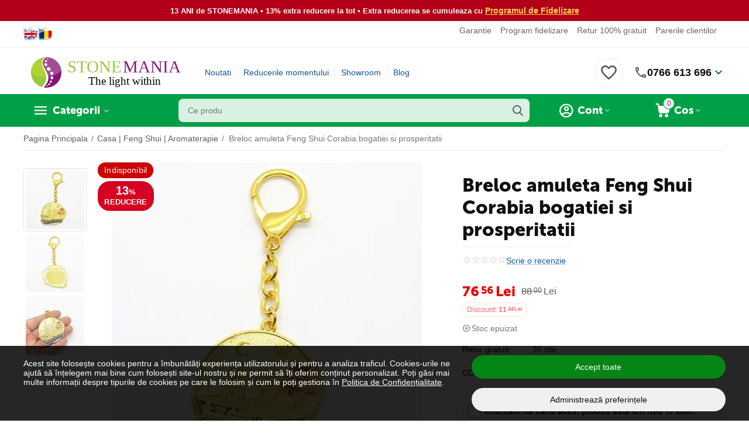

--- FILE ---
content_type: text/html; charset=utf-8
request_url: https://www.stonemania.ro/breloc-amuleta-feng-shui-corabia-bogatiei-si-prosperitatii/
body_size: 627243
content:
<!DOCTYPE html>
<html 
class="
sticky-top-panel " prefix="og: http://ogp.me/ns# product: http://ogp.me/ns/product#"    lang="ro"
    dir="ltr"
    class=" "
>
<head>
<title>Breloc amuleta Feng Shui Corabia bogatiei si prosperitatii</title>
<meta name="cmsmagazine" content="895b73496fde88f9b6b78ec628663194" />
<base href="https://www.stonemania.ro/" />
<meta http-equiv="Content-Type" content="text/html; charset=utf-8" data-ca-mode="" />
<meta name="viewport" content="width=device-width, initial-scale=1.0, minimum-scale=1.0, maximum-scale=1.0, viewport-fit=cover" />
<meta name="description" content="Brelocul amuletă Feng Shui Corabia bogăției și prosperității - atrage abundența și norocul. Perfecțiunea pentru energia pozitivă!" />

    <meta name="keywords" content="breloc amuleta,feng shui,corabia bogatiei,corabia prosperitatii,bijuterie feng shui,accesorii spirituale,protectie energie negativa,obiecte feng shui,talisman noroc,decoratiune casa" />

<meta name="format-detection" content="telephone=no">

<!-- Inline script moved to the bottom of the page -->
<meta name="cmsmagazine" content="b55b3ce6a6b9c4d16194dc6efd5e2613" />            <link rel="canonical" href="https://www.stonemania.ro/breloc-amuleta-feng-shui-corabia-bogatiei-si-prosperitatii/" />
            


    <!-- Inline script moved to the bottom of the page -->
    <meta property="og:type" content="website" />
<meta property="og:locale" content="ro" />
<meta property="og:title" content="Breloc amuleta Feng Shui Corabia bogatiei si prosperitatii" />
<meta property="og:description" content="Brelocul amuletă Feng Shui Corabia bogăției și prosperității - atrage abundența și norocul. Perfecțiunea pentru energia pozitivă!" />
<meta property="og:url" content="https://www.stonemania.ro/breloc-amuleta-feng-shui-corabia-bogatiei-si-prosperitatii/" />
    <meta property="og:image" content="https://www.stonemania.ro/images/ab__webp/detailed/65/breloc-amuleta-feng-shui-corabia-bogatiei-si-prosperitatii_jpg.webp" />

    <meta name="theme-color" content="#ffffff">
<meta name="cmsmagazine" content="b55b3ce6a6b9c4d16194dc6efd5e2613" />
    <link href="https://www.stonemania.ro/images/logos/36/favicon_j31g-14.ico" rel="shortcut icon" type="image/vnd.microsoft.icon" />

<link rel="preload" crossorigin="anonymous" as="font" href="https://www.stonemania.ro/design/themes/abt__unitheme2/media/custom_fonts/MuseoSansBlack.woff?1768774257" type="font/woff" />
<link rel="preload" crossorigin="anonymous" as="font" href="https://www.stonemania.ro/design/themes/responsive/media/images/addons/cp_live_search/fonts/fontello.woff?1768774257" type="font/woff" />
<link rel="preload" crossorigin="anonymous" as="font" href="https://www.stonemania.ro/design/themes/responsive/media/../css/addons/cp_power_reviews/icons/font/cp_reviews_icons.woff2?1768774257" type="font/woff2" />
<link type="text/css" rel="stylesheet" href="https://www.stonemania.ro/var/cache/misc/assets/design/themes/abt__unitheme2/css/standalone.43fdd89f2ec207e273f22a35ac8c7a52.css?1768784597" />	<!-- Tiktok Pixel Code -->
	<script type="text/javascript" data-no-defer>
      
        !function (w, d, t) {
        w.TiktokAnalyticsObject=t;var ttq=w[t]=w[t]||[];ttq.methods=["page","track","identify","instances","debug","on","off","once","ready","alias","group","enableCookie","disableCookie"],ttq.setAndDefer=function(t,e){t[e]=function(){t.push([e].concat(Array.prototype.slice.call(arguments,0)))}};for(var i=0;i<ttq.methods.length;i++)ttq.setAndDefer(ttq,ttq.methods[i]);ttq.instance=function(t){for(var e=ttq._i[t]||[],n=0;n<ttq.methods.length;n++
        )ttq.setAndDefer(e,ttq.methods[n]);return e},ttq.load=function(e,n){var i="https://analytics.tiktok.com/i18n/pixel/events.js";ttq._i=ttq._i||{},ttq._i[e]=[],ttq._i[e]._u=i,ttq._t=ttq._t||{},ttq._t[e]=+new Date,ttq._o=ttq._o||{},ttq._o[e]=n||{};n=document.createElement("script");n.type="text/javascript",n.async=!0,n.src=i+"?sdkid="+e+"&lib="+t;e=document.getElementsByTagName("script")[0];e.parentNode.insertBefore(n,e)};

        ttq.load('D3R2HFBC77U1STIONCDG');

      }(window, document, 'ttq');
      
	</script>
	<!-- End Tiktok Pixel Code -->
    <meta property="og:title" content="Breloc amuleta Feng Shui Corabia bogatiei si prosperitatii">
    <meta property="og:description" content="Breloc amuleta Feng Shui Corabia bogăției și prosperitățiiAceastă amuletă Feng Shui sub formă de corabie este un simbol puternic al bogăției și prosperității în tradiția chineză. Realizată cu atenție la detalii, această amuletă aduce energie pozitivă și noroc în viața ta.Corabia bogăției este asociată cu zodia chinezescă a Șobolanului, a Dragonului și a Maimuței, fiind un simbol puternic al succesului și realizărilor. Poate fi amplasată în zona de sud-est a casei tale, în camera de zi sau în birou, pentru a atrage prosperitatea și bunăstarea în viața ta.Simbolurile prezente pe această amuletă Feng Shui au semnificații specifice: corabia reprezintă călătoria spre succes, iar elementele decorative aduc armonie și echilibru în spațiul în care este amplasată.Beneficiile utilizării acestei amulete Feng Shui sunt multiple: atrage prosperitatea financiară, sporește succesul în afaceri și aduce energie pozitivă în mediul înconjurător. Poți purta această amuletă la chei sau poșetă pentru a beneficia de protecție și noroc pe tot parcursul zilei.">
    <meta property="og:url" content="https://www.stonemania.ro/breloc-amuleta-feng-shui-corabia-bogatiei-si-prosperitatii/">
    <meta property="og:image" content="https://www.stonemania.ro/images/ab__webp/detailed/65/breloc-amuleta-feng-shui-corabia-bogatiei-si-prosperitatii_jpg.webp">
    <meta property="og:image:width" content="1000">
    <meta property="og:image:height" content="1000">
    <meta property="og:site_name" content="STONEMANIA BIJOU">
    <meta property="og:type" content="product">

            <meta property="og:image" content="https://www.stonemania.ro/images/ab__webp/detailed/65/breloc-amuleta-feng-shui-corabia-bogatiei-si-prosperitatii-20825-1_jpg.webp">
        <meta property="og:image:width" content="1000">
        <meta property="og:image:height" content="1000">
            <meta property="og:image" content="https://www.stonemania.ro/images/ab__webp/detailed/65/breloc-amuleta-feng-shui-corabia-bogatiei-si-prosperitatii-20825-2_jpg.webp">
        <meta property="og:image:width" content="1000">
        <meta property="og:image:height" content="1000">
    
    <meta property="product:brand" content="STONEMANIA BIJOU">
    <meta property="product:availability" content="out of stock">
    <meta property="product:condition" content="new">
    <meta property="product:price:amount" content="76.56">
    <meta property="product:price:currency" content="RON">
    <meta property="product:retailer_item_id" content="20825">

    <!-- Facebook Pixel Code -->
    <script type="text/javascript" data-no-defer>
        
            !function(f,b,e,v,n,t,s)
            {if(f.fbq)return;n=f.fbq=function(){n.callMethod?
            n.callMethod.apply(n,arguments):n.queue.push(arguments)};
            if(!f._fbq)f._fbq=n;n.push=n;n.loaded=!0;n.version='2.0';
            n.queue=[];t=b.createElement(e);t.async=!0;
            t.src=v;s=b.getElementsByTagName(e)[0];
            s.parentNode.insertBefore(t,s)}(window, document,'script',
            'https://connect.facebook.net/en_US/fbevents.js');
        
                                                        fbq('init', 209752812755516);
                                            fbq('track', 'PageView', {
            timestamp: '1768996768'
        }, {
            event_id: '077c1d2c-8d16-4d53-af8c-638233ae18e5'
        });
    </script>
                        <noscript><img height="1" width="1" style="display:none"
                src="https://www.facebook.com/tr?id=209752812755516&ev=PageView&noscript=1"
            /></noscript>
                <!-- End Facebook Pixel Code -->


<script async src="https://www.googletagmanager.com/gtag/js?id=G-N0JVVSX9TN" data-no-defer></script>
<script data-no-defer>
    window.dataLayer = window.dataLayer || [];
    function gtag(){
        dataLayer.push(arguments);
    }
    gtag('js', new Date());

    if (localStorage.getItem('stonemaniaConsentMode') === null) {
        gtag('consent', 'default', {
            'ad_storage': 'denied',
            'ad_user_data': 'denied',
            'ad_personalization': 'denied',
            'analytics_storage': 'denied',
            'functionality_storage': 'granted',
            'personalization_storage': 'granted',
            'security_storage': 'granted',
        });
    } else {
        gtag('consent', 'default', JSON.parse(localStorage.getItem('stonemaniaConsentMode')));
    }

    gtag('config', 'G-N0JVVSX9TN', {
        'groups': 'default',
            });

            gtag('set', JSON.parse('{\"siteSpeedSampleRate\":\"100\",\"anonymizeIp\":false}'));
    
    
    gtag('config', 'AW-974955492', {
        'groups': 'GLA',
        'send_page_view': false
    });
    gtag('event', 'page_view', {
        'send_to': 'GLA'
    });
</script>

    <!-- Inline script moved to the bottom of the page -->

<link rel="preload" href="https://www.stonemania.ro/images/thumbnails/530/530/detailed/65/breloc-amuleta-feng-shui-corabia-bogatiei-si-prosperitatii.jpg.webp" as="image">
</head>

<body>
    <!-- Inline script moved to the bottom of the page -->
<div id="sd-ga-data" class="hidden"
    data-noninteractive-quick-view="true"
    data-noninteractive-comparison-list="true"
    data-noninteractive-wishlist="true"
    data-noninteractive-buy-one-click="true"
    data-sd-ga-params-name="item_">
</div>
        
        <div class="ty-tygh  " data-ca-element="mainContainer" id="tygh_container">

        <div id="ajax_overlay" class="ty-ajax-overlay"></div>
<div id="ajax_loading_box" class="ty-ajax-loading-box"></div>
        <div class="cm-notification-container notification-container">
</div>
        <div class="ty-helper-container "
                    id="tygh_main_container">
                                             
<div class="tygh-top-panel clearfix">
                <div class="container-fluid  top-grid">
                                                
                <div class="container-fluid-row">
<div class="row-fluid ">        <div class="span3  " >
                    <div class="hidden-phone ty-float-left">
                <div class="ty-wysiwyg-content"  data-ca-live-editor-object-id="0" data-ca-live-editor-object-type=""><div class="language-switcher" style="text-align: center;"><a aria-label="Switch to English" class="gflag nturl" href="#" onclick="doGTranslate('ro|en');return false;" title="English"><img alt="English flag" class="flag-image" loading="lazy" src="https://www.stonemania.ro/images/companies/1/Documente/steag-selectare-limba-engleza.png?1597228519114" /> </a> <a aria-label="Switch to Romanian" class="gflag nturl" href="#" onclick="doGTranslate('ro|ro');return false;" title="Romanian"> <img alt="Romanian flag" class="flag-image" loading="lazy" src="https://www.stonemania.ro/images/companies/1/Documente/steag-selectare-limba-romana.png?1597228536711" /> </a></div>
<style type="text/css">.language-switcher {
    display: flex;
    justify-content: center;
    gap: 10px;
    margin: 10px 0;
}

a.gflag {
    vertical-align: middle;
    font-size: 16px;
    padding: 1px 0;
    background-repeat: no-repeat;
    transition: transform 0.3s;
}

a.gflag:hover {
    transform: scale(1.05);
}

.flag-image {
    width: 25px;
    height: auto;
    border: 0;
}
</style>
<!-- Inline script moved to the bottom of the page --></div>
                    </div>
            </div>

                                            
                
        <div class="span13 top-links-grid " >
                    <div class="top-quick-links hidden-phone ty-float-right">
                    

        <div class="ty-text-links-wrapper">
        <span id="sw_text_links_95" class="ty-text-links-btn cm-combination visible-phone">
            <span
        class="ty-icon ty-icon-short-list"
                                    ></span>

            <span
        class="ty-icon ty-icon-down-micro ty-text-links-btn__arrow"
                                    ></span>

        </span>
    
        <ul id="text_links_95" class="ty-text-links  cm-popup-box ty-text-links_show_inline"><li class="ty-text-links__item ty-level-0  ty-text-links__item--inline"><a class="ty-text-links__a ty-text-links__a--level-0  ty-text-links__a--inline" href="/certificat-de-garantie-si-conformitate-pietre-semipretioase/">Garantie</a></li><li class="ty-text-links__item ty-level-0  ty-text-links__item--inline"><a class="ty-text-links__a ty-text-links__a--level-0  ty-text-links__a--inline" href="/program-fidelizare/">Program fidelizare</a></li><li class="ty-text-links__item ty-level-0  ty-text-links__item--inline"><a class="ty-text-links__a ty-text-links__a--level-0  ty-text-links__a--inline" href="/retur-gratuit-30-de-zile/">Retur 100% gratuit</a></li><li class="ty-text-links__item ty-level-0  ty-text-links__item--inline"><a class="ty-text-links__a ty-text-links__a--level-0  ty-text-links__a--inline" href="/pareri-clienti/?thread_id=1">Parerile clientilor</a></li></ul>

        </div>
    
                    </div>
            </div>
</div>
    </div>    
        </div>
    

</div>

<div class="tygh-header clearfix">
                <div class="container-fluid  header-grid  advanced-header">
                                                
                <div class="container-fluid-row">
<div class="row-fluid ">        <div class="span4 top-logo-grid " >
                    <div class="top-logo ">
                <div class="ty-logo-container ath_logo-container ath_logo-container--svg_link">
    
            <a href="https://www.stonemania.ro/" title="StoneMania Bijou - Magazin cristale naturale">
    
    
		
		
 		<span class="ath_logo__svg ath_logo__svg--desktop ath_logo__svg--tablet ath_logo__svg--mobile" style="width: 180px;">
        	<img src="/images/Logo-STONEMANIA-BIJOU-SITE-SVG.svg">
		</span>
		
				
			

	    
    
            </a>
    </div>

                    </div>
            </div>

                                            
                
        <div class="span7 top-header-menu " >
                    <div class="hidden-phone ">
                

    
        <ul id="text_links_97" class="ty-text-links "><li class="ty-text-links__item ty-level-0  ty-menu-item__newest"><a class="ty-text-links__a ty-text-links__a--level-0 " href="https://www.stonemania.ro/noutati/">Noutati</a></li><li class="ty-text-links__item ty-level-0 "><a class="ty-text-links__a ty-text-links__a--level-0 " href="/promotiile-saptamanii/">Reducerile momentului</a></li><li class="ty-text-links__item ty-level-0  ty-menu-item__brands"><a class="ty-text-links__a ty-text-links__a--level-0 " href="/magazin-pietre-semipretioase-in-bucuresti/">Showroom</a></li><li class="ty-text-links__item ty-level-0 "><a class="ty-text-links__a ty-text-links__a--level-0 " href="/blog/">Blog</a></li></ul>

    
                    </div>
            </div>

                                            
                
        <div class="span5 top-phones " >
                    <div class="top-buttons-grid hidden-phone ">
                
    
    <div class="ut2-top-wishlist-count" id="abt__ut2_wishlist_count">
        <a class="cm-tooltip ty-wishlist__a " href="https://www.stonemania.ro/produse-favorite/" rel="nofollow" title="Vezi lista de produse favorite"><i class="ut2-icon-baseline-favorite-border"></i></a>
        <!--abt__ut2_wishlist_count--></div>

                    </div><div class="ty-wysiwyg-content"  data-ca-live-editor-object-id="0" data-ca-live-editor-object-type=""><div class="ut2-pn performant-phone">
    <div class="ut2-pn__wrap ut2-pn__row cm-combination" id="sw_dropdown_">
        <div class="ut2-pn__icon"></div>
        <div class="ut2-pn__items">
            <a href="tel:0766613696">0766 613 696</a>
        </div>
        <div class="ut2-pn__expand_icon">
            <i class="ut2-icon-outline-expand_more"></i>
        </div>
    </div>
    <div class="ut2-pn__contacts">
        <div id="dropdown_" class="cm-popup-box ut2-pn__items-full ty-dropdown-box__content hidden">
            <a href="#" id="off_dropdown_" class="cm-combination ut2-btn-close"><i class="ut2-icon-baseline-close"></i></a>
            <div class="ut2-pn__items">
                <p>
                    <a href="tel:0766613696">0766 613 696</a>
                    <small>Numar de telefon cu tarif normal</small>
                    <small>L-V 09:00 - 19:00, Sambata: 10:00 - 18:00</small>
                </p>
                <p>
                    <a href="https://wa.me/40766613696">Scrie pe Whatsapp</a>
                    <small>Scrie-ne pe whatsapp: 0766613696</small>
                </p>
                <p>
                    <a href="/magazin-pietre-semipretioase-in-bucuresti/">Showroom Bucuresti</a>
                    <small><strong>Pana la 25 ianuarie:</strong> Bulevardul Carol I Nr. 25, Sector 2</small>
                    <small>Din 25 ianuarie showroomul intra in reamenajare (redeschidere la jumatatea lunii februarie)</small>
                    <br><small><strong>Din 26 ianuarie:</strong> Bulevardul Ion C. Bratianu Nr. 12</small>
                    <small>Showroom nou, pe 2 etaje, cu toate produsele intr-un singur loc</small>
                    <br><small>L-V 09:00 - 19:00, Sambata: 10:00 - 18:00</small>
                </p>
                                <hr>
                <div class="ut2-social-links">
                    <a target="_blank" href="https://www.instagram.com/stonemaniabijou/"><i class="ut2-icon-instagram"></i></a>
                    <a target="_blank" href="https://www.facebook.com/pietresemipretioase/"><i class="ut2-icon-facebook"></i></a>
                    <a target="_blank" href="https://www.youtube.com/c/stonemaniabijouofficial/"><i class="ut2-icon-youtube"></i></a>
                    <a target="_blank" href="https://www.tiktok.com/@stonemaniabijou"><i class="ut2-icon-tiktok"></i></a>
                </div>
                <p>
                    <small>Email</small>
                    <a href="mailto:contact@stonemania.ro" style="font-weight:normal;">contact@stonemania.ro</a>
                </p>
                <p>
                    <small><br>Companie<br>SC STONEMANIA BIJOU SRL<br>RO31078476<br>Autorizatie metale si pietre pretioase Nr.9138</small>
                </p>
            </div>
        </div>
    </div>
</div>
</div>
            </div>
</div>
    </div>                                        
                                        
                <div class="container-fluid-row container-fluid-row-full-width top-menu-grid">
<div class="row-fluid ">        <div class="span16 " >
                    <div class="row-fluid ">        <div class="span12 top-left-grid " >
                    <div class="row-fluid ">        <div class="span5 menu-grid " >
                    <div class="ty-dropdown-box  top-menu-grid-vetrtical hidden-phone">
        <div id="sw_dropdown_100" class="ty-dropdown-box__title cm-combination ">
                                        <a href="javascript:void(0);" rel="nofollow">Categorii</a>
                        
        </div>
        
        <div id="dropdown_100" class="ty-dropdown-box__content hidden">
                        <div class="ut2-menu__inbox cm-external-triggered"><ul class="ty-menu__items cm-responsive-menu"><li class="ty-menu__item cm-menu-item-responsive first-lvl ty-menu-item__products" data-subitems-count="148" data-settings-cols="5"><a class="ty-menu__item-toggle ty-menu__menu-btn visible-phone cm-responsive-menu-toggle"><i class="ut2-icon-outline-expand_more"></i></a><a href="https://www.stonemania.ro/pietre-semipretioase/" class="ty-menu__item-link a-first-lvl"><span class="menu-lvl-ctn exp-wrap">

    



                    
                    
                    
            <img class="ty-pict  ut2-mwi-icon   cm-image" alt="" title="" width="1200" height="1200" src="https://www.stonemania.ro/images/ab__webp/abt__ut2/menu-with-icon/168/pietre-semipretioase-cristale-a-z_png.webp" />

<span><bdi>Pietre semipretioase A-Z</bdi><br><span class="exp-mwi-text">Peste 160 varietati de cristale naturale</span></span><i class="icon-right-dir ut2-icon-outline-arrow_forward"></i></span></a><div class="ty-menu__submenu" id="topmenu_64_100_3554015076">    
    <div class="ty-menu__submenu-items cm-responsive-menu-submenu  row-filling" data-cols-count="5" style="min-height: 490px">
        
        <div>
                        <div class="ty-menu__submenu-col"  style="width:20%">
                <div class="second-lvl" data-elem-index="0">
                                        
                    <div class="ty-menu__submenu-item-header">
                        <a href="https://www.stonemania.ro/pietre-semipretioase/acvamarin/" class="ty-menu__submenu-link">
                                                        <bdi>Acvamarin</bdi>                                                    </a>
                    </div>

                    
                    <div class="ty-menu__submenu">

                                                                                                        
                                            </div>
                </div>
            </div>
                        <div class="ty-menu__submenu-col"  style="width:20%">
                <div class="second-lvl" data-elem-index="1">
                                        
                    <div class="ty-menu__submenu-item-header">
                        <a href="https://www.stonemania.ro/pietre-semipretioase/afganit/" class="ty-menu__submenu-link">
                                                        <bdi>Afganit</bdi>                                                    </a>
                    </div>

                    
                    <div class="ty-menu__submenu">

                                                                                                        
                                            </div>
                </div>
            </div>
                        <div class="ty-menu__submenu-col"  style="width:20%">
                <div class="second-lvl" data-elem-index="2">
                                        
                    <div class="ty-menu__submenu-item-header">
                        <a href="https://www.stonemania.ro/pietre-semipretioase/agat/" class="ty-menu__submenu-link">
                                                        <bdi>Agate</bdi>                                                    </a>
                    </div>

                                            <a class="ty-menu__item-toggle visible-phone cm-responsive-menu-toggle">
                            <i class="ut2-icon-outline-expand_more"></i>
                        </a>
                    
                    <div class="ty-menu__submenu">

                                                    <div class="ty-menu__submenu-list cm-responsive-menu-submenu">
                                                                                                                                        <div class="ty-menu__submenu-item">
                                        <a href="https://www.stonemania.ro/pietre-semipretioase/agat/agat-de-foc-ro/" class="ty-menu__submenu-link"><bdi>Agat de foc</bdi></a>
                                    </div>
                                                                                                        <div class="ty-menu__submenu-item">
                                        <a href="https://www.stonemania.ro/pietre-semipretioase/agat/agat-albastru/" class="ty-menu__submenu-link"><bdi>Agat albastru</bdi></a>
                                    </div>
                                                                                                        <div class="ty-menu__submenu-item">
                                        <a href="https://www.stonemania.ro/pietre-semipretioase/agat/agat-verde/" class="ty-menu__submenu-link"><bdi>Agat verde</bdi></a>
                                    </div>
                                                                                                        <div class="ty-menu__submenu-item">
                                        <a href="https://www.stonemania.ro/pietre-semipretioase/agat/agat-negru/" class="ty-menu__submenu-link"><bdi>Agat negru</bdi></a>
                                    </div>
                                                                                                        <div class="ty-menu__submenu-item">
                                        <a href="https://www.stonemania.ro/pietre-semipretioase/agat/agat-maro/" class="ty-menu__submenu-link"><bdi>Agat maro</bdi></a>
                                    </div>
                                                                                                        <div class="ty-menu__submenu-item">
                                        <a href="https://www.stonemania.ro/pietre-semipretioase/agat/agat-roz/" class="ty-menu__submenu-link"><bdi>Agat roz</bdi></a>
                                    </div>
                                                                                                        <div class="ty-menu__submenu-item">
                                        <a href="https://www.stonemania.ro/pietre-semipretioase/agat/agat-mov/" class="ty-menu__submenu-link"><bdi>Agat mov</bdi></a>
                                    </div>
                                                                                                        <div class="ty-menu__submenu-item">
                                        <a href="https://www.stonemania.ro/pietre-semipretioase/agat/agat-rosu/" class="ty-menu__submenu-link"><bdi>Agat rosu</bdi></a>
                                    </div>
                                                                                                        <div class="ty-menu__submenu-item">
                                        <a href="https://www.stonemania.ro/pietre-semipretioase/agat/agat-galben/" class="ty-menu__submenu-link"><bdi>Agat galben</bdi></a>
                                    </div>
                                                                                                        <div class="ty-menu__submenu-item">
                                        <a href="https://www.stonemania.ro/pietre-semipretioase/agat/agat-gri/" class="ty-menu__submenu-link"><bdi>Agat gri</bdi></a>
                                    </div>
                                                                                                        <div class="ty-menu__submenu-item">
                                        <a href="https://www.stonemania.ro/pietre-semipretioase/agat/agat-portocaliu/" class="ty-menu__submenu-link"><bdi>Agat portocaliu</bdi></a>
                                    </div>
                                                                                                        <div class="ty-menu__submenu-item">
                                        <a href="https://www.stonemania.ro/pietre-semipretioase/agat/agat-alb/" class="ty-menu__submenu-link"><bdi>Agat alb</bdi></a>
                                    </div>
                                                                                                        <div class="ty-menu__submenu-item">
                                        <a href="https://www.stonemania.ro/pietre-semipretioase/agat/agat-indian/" class="ty-menu__submenu-link"><bdi>Agat indian</bdi></a>
                                    </div>
                                                                                                        <div class="ty-menu__submenu-item">
                                        <a href="https://www.stonemania.ro/pietre-semipretioase/agat/agat-botswana/" class="ty-menu__submenu-link"><bdi>Agat botswana</bdi></a>
                                    </div>
                                                                                                        <div class="ty-menu__submenu-item">
                                        <a href="https://www.stonemania.ro/pietre-semipretioase/agat/agat-de-muschi/" class="ty-menu__submenu-link"><bdi>Agat de muschi</bdi></a>
                                    </div>
                                                                                                        <div class="ty-menu__submenu-item">
                                        <a href="https://www.stonemania.ro/pietre-semipretioase/agat/agat-de-copac/" class="ty-menu__submenu-link"><bdi>Agat de copac</bdi></a>
                                    </div>
                                                                                                        <div class="ty-menu__submenu-item">
                                        <a href="https://www.stonemania.ro/pietre-semipretioase/agat/agat-dendritic/" class="ty-menu__submenu-link"><bdi>Agat dendritic</bdi></a>
                                    </div>
                                                                                                        <div class="ty-menu__submenu-item">
                                        <a href="https://www.stonemania.ro/pietre-semipretioase/agat/agat-de-foc/" class="ty-menu__submenu-link"><bdi>Agat de foc</bdi></a>
                                    </div>
                                                                                                        <div class="ty-menu__submenu-item">
                                        <a href="https://www.stonemania.ro/pietre-semipretioase/agat/agat-crazy-lace/" class="ty-menu__submenu-link"><bdi>Agat crazy lace</bdi></a>
                                    </div>
                                                                                                        <div class="ty-menu__submenu-item">
                                        <a href="https://www.stonemania.ro/pietre-semipretioase/agat/agat-turitela/" class="ty-menu__submenu-link"><bdi>Agat turitela</bdi></a>
                                    </div>
                                                                                                        <div class="ty-menu__submenu-item">
                                        <a href="https://www.stonemania.ro/pietre-semipretioase/agat/agat-fosilizat/" class="ty-menu__submenu-link"><bdi>Agat fosilizat</bdi></a>
                                    </div>
                                                                                                        <div class="ty-menu__submenu-item">
                                        <a href="https://www.stonemania.ro/pietre-semipretioase/agat/agat-montana/" class="ty-menu__submenu-link"><bdi>Agat montana</bdi></a>
                                    </div>
                                                                                                        <div class="ty-menu__submenu-item">
                                        <a href="https://www.stonemania.ro/pietre-semipretioase/agat/agat-druzy/" class="ty-menu__submenu-link"><bdi>Agat druzy</bdi></a>
                                    </div>
                                                                                                        <div class="ty-menu__submenu-item">
                                        <a href="https://www.stonemania.ro/pietre-semipretioase/agat/agat-rock-calci/" class="ty-menu__submenu-link"><bdi>Agat rock calci</bdi></a>
                                    </div>
                                                                                                        <div class="ty-menu__submenu-item">
                                        <a href="https://www.stonemania.ro/pietre-semipretioase/agat/agat-natural/" class="ty-menu__submenu-link"><bdi>Agat natural</bdi></a>
                                    </div>
                                                                                                        <div class="ty-menu__submenu-item">
                                        <a href="https://www.stonemania.ro/pietre-semipretioase/agat/agat-multicolor/" class="ty-menu__submenu-link"><bdi>Agat multicolor</bdi></a>
                                    </div>
                                                                                                        <div class="ty-menu__submenu-item">
                                        <a href="https://www.stonemania.ro/pietre-semipretioase/agat/agat-carneol/" class="ty-menu__submenu-link"><bdi>Agat carneol</bdi></a>
                                    </div>
                                                                                                        <div class="ty-menu__submenu-item">
                                        <a href="https://www.stonemania.ro/pietre-semipretioase/agat/agat-turkish/" class="ty-menu__submenu-link"><bdi>Agat turkish</bdi></a>
                                    </div>
                                                                                                        <div class="ty-menu__submenu-item">
                                        <a href="https://www.stonemania.ro/pietre-semipretioase/agat/agat-flower/" class="ty-menu__submenu-link"><bdi>Agat flower</bdi></a>
                                    </div>
                                                                                                        <div class="ty-menu__submenu-item">
                                        <a href="https://www.stonemania.ro/pietre-semipretioase/agat/agat-bamboo/" class="ty-menu__submenu-link"><bdi>Agat bamboo</bdi></a>
                                    </div>
                                                                                                        <div class="ty-menu__submenu-item">
                                        <a href="https://www.stonemania.ro/pietre-semipretioase/agat/agat-dragon/" class="ty-menu__submenu-link"><bdi>Agat dragon</bdi></a>
                                    </div>
                                                                                                        <div class="ty-menu__submenu-item">
                                        <a href="https://www.stonemania.ro/pietre-semipretioase/agat/agat-plum/" class="ty-menu__submenu-link"><bdi>Agat plum</bdi></a>
                                    </div>
                                                                                                        <div class="ty-menu__submenu-item">
                                        <a href="https://www.stonemania.ro/pietre-semipretioase/agat/agat-lemon/" class="ty-menu__submenu-link"><bdi>Agat lemon</bdi></a>
                                    </div>
                                                                
                            </div>
                                                                                
                                            </div>
                </div>
            </div>
                        <div class="ty-menu__submenu-col"  style="width:20%">
                <div class="second-lvl" data-elem-index="3">
                                        
                    <div class="ty-menu__submenu-item-header">
                        <a href="https://www.stonemania.ro/pietre-semipretioase/amazonit/" class="ty-menu__submenu-link">
                                                        <bdi>Amazonit</bdi>                                                    </a>
                    </div>

                    
                    <div class="ty-menu__submenu">

                                                                                                        
                                            </div>
                </div>
            </div>
                        <div class="ty-menu__submenu-col"  style="width:20%">
                <div class="second-lvl" data-elem-index="4">
                                        
                    <div class="ty-menu__submenu-item-header">
                        <a href="https://www.stonemania.ro/pietre-semipretioase/ametist/" class="ty-menu__submenu-link">
                                                        <bdi>Ametist</bdi>                                                    </a>
                    </div>

                    
                    <div class="ty-menu__submenu">

                                                                                                        
                                            </div>
                </div>
            </div>
                        <div class="ty-menu__submenu-col"  style="width:20%">
                <div class="second-lvl" data-elem-index="5">
                                        
                    <div class="ty-menu__submenu-item-header">
                        <a href="https://www.stonemania.ro/pietre-semipretioase/ametrin/" class="ty-menu__submenu-link">
                                                        <bdi>Ametrin</bdi>                                                    </a>
                    </div>

                    
                    <div class="ty-menu__submenu">

                                                                                                        
                                            </div>
                </div>
            </div>
                        <div class="ty-menu__submenu-col"  style="width:20%">
                <div class="second-lvl" data-elem-index="6">
                                        
                    <div class="ty-menu__submenu-item-header">
                        <a href="https://www.stonemania.ro/pietre-semipretioase/angelit/" class="ty-menu__submenu-link">
                                                        <bdi>Angelit</bdi>                                                    </a>
                    </div>

                    
                    <div class="ty-menu__submenu">

                                                                                                        
                                            </div>
                </div>
            </div>
                        <div class="ty-menu__submenu-col"  style="width:20%">
                <div class="second-lvl" data-elem-index="7">
                                        
                    <div class="ty-menu__submenu-item-header">
                        <a href="https://www.stonemania.ro/pietre-semipretioase/apatit/" class="ty-menu__submenu-link">
                                                        <bdi>Apatit</bdi>                                                    </a>
                    </div>

                    
                    <div class="ty-menu__submenu">

                                                                                                        
                                            </div>
                </div>
            </div>
                        <div class="ty-menu__submenu-col"  style="width:20%">
                <div class="second-lvl" data-elem-index="8">
                                        
                    <div class="ty-menu__submenu-item-header">
                        <a href="https://www.stonemania.ro/pietre-semipretioase/apofilit/" class="ty-menu__submenu-link">
                                                        <bdi>Apofilit</bdi>                                                    </a>
                    </div>

                    
                    <div class="ty-menu__submenu">

                                                                                                        
                                            </div>
                </div>
            </div>
                        <div class="ty-menu__submenu-col"  style="width:20%">
                <div class="second-lvl" data-elem-index="9">
                                        
                    <div class="ty-menu__submenu-item-header">
                        <a href="https://www.stonemania.ro/pietre-semipretioase/aragonit/" class="ty-menu__submenu-link">
                                                        <bdi>Aragonit</bdi>                                                    </a>
                    </div>

                    
                    <div class="ty-menu__submenu">

                                                                                                        
                                            </div>
                </div>
            </div>
                        <div class="ty-menu__submenu-col"  style="width:20%">
                <div class="second-lvl" data-elem-index="10">
                                        
                    <div class="ty-menu__submenu-item-header">
                        <a href="https://www.stonemania.ro/pietre-semipretioase/astrofilit/" class="ty-menu__submenu-link">
                                                        <bdi>Astrofilit</bdi>                                                    </a>
                    </div>

                    
                    <div class="ty-menu__submenu">

                                                                                                        
                                            </div>
                </div>
            </div>
                        <div class="ty-menu__submenu-col"  style="width:20%">
                <div class="second-lvl" data-elem-index="11">
                                        
                    <div class="ty-menu__submenu-item-header">
                        <a href="https://www.stonemania.ro/pietre-semipretioase/aventurin/" class="ty-menu__submenu-link">
                                                        <bdi>Aventurin</bdi>                                                    </a>
                    </div>

                    
                    <div class="ty-menu__submenu">

                                                                                                        
                                            </div>
                </div>
            </div>
                        <div class="ty-menu__submenu-col"  style="width:20%">
                <div class="second-lvl" data-elem-index="12">
                                        
                    <div class="ty-menu__submenu-item-header">
                        <a href="https://www.stonemania.ro/pietre-semipretioase/axinit/" class="ty-menu__submenu-link">
                                                        <bdi>Axinit</bdi>                                                    </a>
                    </div>

                    
                    <div class="ty-menu__submenu">

                                                                                                        
                                            </div>
                </div>
            </div>
                        <div class="ty-menu__submenu-col"  style="width:20%">
                <div class="second-lvl" data-elem-index="13">
                                        
                    <div class="ty-menu__submenu-item-header">
                        <a href="https://www.stonemania.ro/pietre-semipretioase/azurit/" class="ty-menu__submenu-link">
                                                        <bdi>Azurit</bdi>                                                    </a>
                    </div>

                    
                    <div class="ty-menu__submenu">

                                                                                                        
                                            </div>
                </div>
            </div>
                        <div class="ty-menu__submenu-col"  style="width:20%">
                <div class="second-lvl" data-elem-index="14">
                                        
                    <div class="ty-menu__submenu-item-header">
                        <a href="https://www.stonemania.ro/pietre-semipretioase/berile/" class="ty-menu__submenu-link">
                                                        <bdi>Berile</bdi>                                                    </a>
                    </div>

                    
                    <div class="ty-menu__submenu">

                                                                                                        
                                            </div>
                </div>
            </div>
                        <div class="ty-menu__submenu-col"  style="width:20%">
                <div class="second-lvl" data-elem-index="15">
                                        
                    <div class="ty-menu__submenu-item-header">
                        <a href="https://www.stonemania.ro/pietre-semipretioase/bronzit/" class="ty-menu__submenu-link">
                                                        <bdi>Bronzit</bdi>                                                    </a>
                    </div>

                    
                    <div class="ty-menu__submenu">

                                                                                                        
                                            </div>
                </div>
            </div>
                        <div class="ty-menu__submenu-col"  style="width:20%">
                <div class="second-lvl" data-elem-index="16">
                                        
                    <div class="ty-menu__submenu-item-header">
                        <a href="https://www.stonemania.ro/pietre-semipretioase/brucit/" class="ty-menu__submenu-link">
                                                        <bdi>Brucit</bdi>                                                    </a>
                    </div>

                    
                    <div class="ty-menu__submenu">

                                                                                                        
                                            </div>
                </div>
            </div>
                        <div class="ty-menu__submenu-col"  style="width:20%">
                <div class="second-lvl" data-elem-index="17">
                                        
                    <div class="ty-menu__submenu-item-header">
                        <a href="https://www.stonemania.ro/pietre-semipretioase/calcedonie/" class="ty-menu__submenu-link">
                                                        <bdi>Calcedonie</bdi>                                                    </a>
                    </div>

                    
                    <div class="ty-menu__submenu">

                                                                                                        
                                            </div>
                </div>
            </div>
                        <div class="ty-menu__submenu-col"  style="width:20%">
                <div class="second-lvl" data-elem-index="18">
                                        
                    <div class="ty-menu__submenu-item-header">
                        <a href="https://www.stonemania.ro/pietre-semipretioase/calcit/" class="ty-menu__submenu-link">
                                                        <bdi>Calcit</bdi>                                                    </a>
                    </div>

                    
                    <div class="ty-menu__submenu">

                                                                                                        
                                            </div>
                </div>
            </div>
                        <div class="ty-menu__submenu-col"  style="width:20%">
                <div class="second-lvl" data-elem-index="19">
                                        
                    <div class="ty-menu__submenu-item-header">
                        <a href="https://www.stonemania.ro/pietre-semipretioase/carneol/" class="ty-menu__submenu-link">
                                                        <bdi>Carneol</bdi>                                                    </a>
                    </div>

                    
                    <div class="ty-menu__submenu">

                                                                                                        
                                            </div>
                </div>
            </div>
                        <div class="ty-menu__submenu-col"  style="width:20%">
                <div class="second-lvl" data-elem-index="20">
                                        
                    <div class="ty-menu__submenu-item-header">
                        <a href="https://www.stonemania.ro/pietre-semipretioase/cavansit/" class="ty-menu__submenu-link">
                                                        <bdi>Cavansit</bdi>                                                    </a>
                    </div>

                    
                    <div class="ty-menu__submenu">

                                                                                                        
                                            </div>
                </div>
            </div>
                        <div class="ty-menu__submenu-col"  style="width:20%">
                <div class="second-lvl" data-elem-index="21">
                                        
                    <div class="ty-menu__submenu-item-header">
                        <a href="https://www.stonemania.ro/pietre-semipretioase/celestit/" class="ty-menu__submenu-link">
                                                        <bdi>Celestit</bdi>                                                    </a>
                    </div>

                    
                    <div class="ty-menu__submenu">

                                                                                                        
                                            </div>
                </div>
            </div>
                        <div class="ty-menu__submenu-col"  style="width:20%">
                <div class="second-lvl" data-elem-index="22">
                                        
                    <div class="ty-menu__submenu-item-header">
                        <a href="https://www.stonemania.ro/pietre-semipretioase/ceruzit/" class="ty-menu__submenu-link">
                                                        <bdi>Ceruzit</bdi>                                                    </a>
                    </div>

                    
                    <div class="ty-menu__submenu">

                                                                                                        
                                            </div>
                </div>
            </div>
                        <div class="ty-menu__submenu-col"  style="width:20%">
                <div class="second-lvl" data-elem-index="23">
                                        
                    <div class="ty-menu__submenu-item-header">
                        <a href="https://www.stonemania.ro/pietre-semipretioase/charoit/" class="ty-menu__submenu-link">
                                                        <bdi>Charoit</bdi>                                                    </a>
                    </div>

                    
                    <div class="ty-menu__submenu">

                                                                                                        
                                            </div>
                </div>
            </div>
                        <div class="ty-menu__submenu-col"  style="width:20%">
                <div class="second-lvl" data-elem-index="24">
                                        
                    <div class="ty-menu__submenu-item-header">
                        <a href="https://www.stonemania.ro/pietre-semipretioase/chiastolith/" class="ty-menu__submenu-link">
                                                        <bdi>Chiastolith</bdi>                                                    </a>
                    </div>

                    
                    <div class="ty-menu__submenu">

                                                                                                        
                                            </div>
                </div>
            </div>
                        <div class="ty-menu__submenu-col"  style="width:20%">
                <div class="second-lvl" data-elem-index="25">
                                        
                    <div class="ty-menu__submenu-item-header">
                        <a href="https://www.stonemania.ro/pietre-semipretioase/chihlimbar/" class="ty-menu__submenu-link">
                                                        <bdi>Chihlimbar</bdi>                                                    </a>
                    </div>

                    
                    <div class="ty-menu__submenu">

                                                                                                        
                                            </div>
                </div>
            </div>
                        <div class="ty-menu__submenu-col"  style="width:20%">
                <div class="second-lvl" data-elem-index="26">
                                        
                    <div class="ty-menu__submenu-item-header">
                        <a href="https://www.stonemania.ro/pietre-semipretioase/citrin/" class="ty-menu__submenu-link">
                                                        <bdi>Citrin</bdi>                                                    </a>
                    </div>

                    
                    <div class="ty-menu__submenu">

                                                                                                        
                                            </div>
                </div>
            </div>
                        <div class="ty-menu__submenu-col"  style="width:20%">
                <div class="second-lvl" data-elem-index="27">
                                        
                    <div class="ty-menu__submenu-item-header">
                        <a href="https://www.stonemania.ro/pietre-semipretioase/compozit-rasina/" class="ty-menu__submenu-link">
                                                        <bdi>Compozit (rasina)</bdi>                                                    </a>
                    </div>

                    
                    <div class="ty-menu__submenu">

                                                                                                        
                                            </div>
                </div>
            </div>
                        <div class="ty-menu__submenu-col"  style="width:20%">
                <div class="second-lvl" data-elem-index="28">
                                        
                    <div class="ty-menu__submenu-item-header">
                        <a href="https://www.stonemania.ro/pietre-semipretioase/coral/" class="ty-menu__submenu-link">
                                                        <bdi>Coral</bdi>                                                    </a>
                    </div>

                    
                    <div class="ty-menu__submenu">

                                                                                                        
                                            </div>
                </div>
            </div>
                        <div class="ty-menu__submenu-col"  style="width:20%">
                <div class="second-lvl" data-elem-index="29">
                                        
                    <div class="ty-menu__submenu-item-header">
                        <a href="https://www.stonemania.ro/pietre-semipretioase/crisocola/" class="ty-menu__submenu-link">
                                                        <bdi>Crisocola</bdi>                                                    </a>
                    </div>

                    
                    <div class="ty-menu__submenu">

                                                                                                        
                                            </div>
                </div>
            </div>
                        <div class="ty-menu__submenu-col"  style="width:20%">
                <div class="second-lvl" data-elem-index="30">
                                        
                    <div class="ty-menu__submenu-item-header">
                        <a href="https://www.stonemania.ro/pietre-semipretioase/crisopraz/" class="ty-menu__submenu-link">
                                                        <bdi>Crisopraz</bdi>                                                    </a>
                    </div>

                    
                    <div class="ty-menu__submenu">

                                                                                                        
                                            </div>
                </div>
            </div>
                        <div class="ty-menu__submenu-col"  style="width:20%">
                <div class="second-lvl" data-elem-index="31">
                                        
                    <div class="ty-menu__submenu-item-header">
                        <a href="https://www.stonemania.ro/pietre-semipretioase/cromdiopsid/" class="ty-menu__submenu-link">
                                                        <bdi>Cromdiopsid</bdi>                                                    </a>
                    </div>

                    
                    <div class="ty-menu__submenu">

                                                                                                        
                                            </div>
                </div>
            </div>
                        <div class="ty-menu__submenu-col"  style="width:20%">
                <div class="second-lvl" data-elem-index="32">
                                        
                    <div class="ty-menu__submenu-item-header">
                        <a href="https://www.stonemania.ro/pietre-semipretioase/cryolit/" class="ty-menu__submenu-link">
                                                        <bdi>Cryolit</bdi>                                                    </a>
                    </div>

                    
                    <div class="ty-menu__submenu">

                                                                                                        
                                            </div>
                </div>
            </div>
                        <div class="ty-menu__submenu-col"  style="width:20%">
                <div class="second-lvl" data-elem-index="33">
                                        
                    <div class="ty-menu__submenu-item-header">
                        <a href="https://www.stonemania.ro/pietre-semipretioase/cuart/" class="ty-menu__submenu-link">
                                                        <bdi>Cuart</bdi>                                                    </a>
                    </div>

                                            <a class="ty-menu__item-toggle visible-phone cm-responsive-menu-toggle">
                            <i class="ut2-icon-outline-expand_more"></i>
                        </a>
                    
                    <div class="ty-menu__submenu">

                                                    <div class="ty-menu__submenu-list cm-responsive-menu-submenu">
                                                                                                                                        <div class="ty-menu__submenu-item">
                                        <a href="https://www.stonemania.ro/pietre-semipretioase/cuart/cuart-roz/" class="ty-menu__submenu-link"><bdi>Cuart roz</bdi></a>
                                    </div>
                                                                                                        <div class="ty-menu__submenu-item">
                                        <a href="https://www.stonemania.ro/pietre-semipretioase/cuart/cristal-de-stanca/" class="ty-menu__submenu-link"><bdi>Cristal de stanca</bdi></a>
                                    </div>
                                                                                                        <div class="ty-menu__submenu-item">
                                        <a href="https://www.stonemania.ro/pietre-semipretioase/cuart/cuart-dendritic/" class="ty-menu__submenu-link"><bdi>Cuart dendritic</bdi></a>
                                    </div>
                                                                                                        <div class="ty-menu__submenu-item">
                                        <a href="https://www.stonemania.ro/pietre-semipretioase/cuart/cuart-fumuriu/" class="ty-menu__submenu-link"><bdi>Cuart fumuriu</bdi></a>
                                    </div>
                                                                                                        <div class="ty-menu__submenu-item">
                                        <a href="https://www.stonemania.ro/pietre-semipretioase/cuart/cuart-gri/" class="ty-menu__submenu-link"><bdi>Cuart gri</bdi></a>
                                    </div>
                                                                                                        <div class="ty-menu__submenu-item">
                                        <a href="https://www.stonemania.ro/pietre-semipretioase/cuart/cuart-albastru/" class="ty-menu__submenu-link"><bdi>Cuart albastru</bdi></a>
                                    </div>
                                                                                                        <div class="ty-menu__submenu-item">
                                        <a href="https://www.stonemania.ro/pietre-semipretioase/cuart/cuart-electroplacat/" class="ty-menu__submenu-link"><bdi>Cuart electroplacat</bdi></a>
                                    </div>
                                                                                                        <div class="ty-menu__submenu-item">
                                        <a href="https://www.stonemania.ro/pietre-semipretioase/cuart/cuart-tangerin/" class="ty-menu__submenu-link"><bdi>Cuart tangerin</bdi></a>
                                    </div>
                                                                                                        <div class="ty-menu__submenu-item">
                                        <a href="https://www.stonemania.ro/pietre-semipretioase/cuart/cuart-lemon/" class="ty-menu__submenu-link"><bdi>Cuart lemon</bdi></a>
                                    </div>
                                                                                                        <div class="ty-menu__submenu-item">
                                        <a href="https://www.stonemania.ro/pietre-semipretioase/cuart/cuart-rosu/" class="ty-menu__submenu-link"><bdi>Cuart rosu</bdi></a>
                                    </div>
                                                                                                        <div class="ty-menu__submenu-item">
                                        <a href="https://www.stonemania.ro/pietre-semipretioase/cuart/cuart-rutilat/" class="ty-menu__submenu-link"><bdi>Cuart rutilat</bdi></a>
                                    </div>
                                                                                                        <div class="ty-menu__submenu-item">
                                        <a href="https://www.stonemania.ro/pietre-semipretioase/cuart/cuart-cherry/" class="ty-menu__submenu-link"><bdi>Cuart cherry</bdi></a>
                                    </div>
                                                                                                        <div class="ty-menu__submenu-item">
                                        <a href="https://www.stonemania.ro/pietre-semipretioase/cuart/cuart-turmalinat/" class="ty-menu__submenu-link"><bdi>Cuart turmalinat</bdi></a>
                                    </div>
                                                                                                        <div class="ty-menu__submenu-item">
                                        <a href="https://www.stonemania.ro/pietre-semipretioase/cuart/cuart-aura-angel/" class="ty-menu__submenu-link"><bdi>Cuart aura angel</bdi></a>
                                    </div>
                                                                                                        <div class="ty-menu__submenu-item">
                                        <a href="https://www.stonemania.ro/pietre-semipretioase/cuart/mix-cuarturi/" class="ty-menu__submenu-link"><bdi>Cuart garden</bdi></a>
                                    </div>
                                                                                                        <div class="ty-menu__submenu-item">
                                        <a href="https://www.stonemania.ro/pietre-semipretioase/cuart/cuart-solar/" class="ty-menu__submenu-link"><bdi>Cuart solar</bdi></a>
                                    </div>
                                                                                                        <div class="ty-menu__submenu-item">
                                        <a href="https://www.stonemania.ro/pietre-semipretioase/cuart/cuart-laptos/" class="ty-menu__submenu-link"><bdi>Cuart laptos</bdi></a>
                                    </div>
                                                                                                        <div class="ty-menu__submenu-item">
                                        <a href="https://www.stonemania.ro/pietre-semipretioase/cuart/cuart-verde/" class="ty-menu__submenu-link"><bdi>Cuart verde</bdi></a>
                                    </div>
                                                                                                        <div class="ty-menu__submenu-item">
                                        <a href="https://www.stonemania.ro/pietre-semipretioase/cuart/cuart-alb/" class="ty-menu__submenu-link"><bdi>Cuart alb</bdi></a>
                                    </div>
                                                                                                        <div class="ty-menu__submenu-item">
                                        <a href="https://www.stonemania.ro/pietre-semipretioase/cuart/cuart-amfibol/" class="ty-menu__submenu-link"><bdi>Cuart amfibol</bdi></a>
                                    </div>
                                                                                                        <div class="ty-menu__submenu-item">
                                        <a href="https://www.stonemania.ro/pietre-semipretioase/cuart/cuart-smokey/" class="ty-menu__submenu-link"><bdi>Cuart smokey</bdi></a>
                                    </div>
                                                                                                        <div class="ty-menu__submenu-item">
                                        <a href="https://www.stonemania.ro/pietre-semipretioase/cuart/cuart-fantoma/" class="ty-menu__submenu-link"><bdi>Cuart fantoma</bdi></a>
                                    </div>
                                                                
                            </div>
                                                                                
                                            </div>
                </div>
            </div>
                        <div class="ty-menu__submenu-col"  style="width:20%">
                <div class="second-lvl" data-elem-index="34">
                                        
                    <div class="ty-menu__submenu-item-header">
                        <a href="https://www.stonemania.ro/pietre-semipretioase/cupru-mineral/" class="ty-menu__submenu-link">
                                                        <bdi>Cupru mineral</bdi>                                                    </a>
                    </div>

                    
                    <div class="ty-menu__submenu">

                                                                                                        
                                            </div>
                </div>
            </div>
                        <div class="ty-menu__submenu-col"  style="width:20%">
                <div class="second-lvl" data-elem-index="35">
                                        
                    <div class="ty-menu__submenu-item-header">
                        <a href="https://www.stonemania.ro/pietre-semipretioase/diamant/" class="ty-menu__submenu-link">
                                                        <bdi>Diamant</bdi>                                                    </a>
                    </div>

                    
                    <div class="ty-menu__submenu">

                                                                                                        
                                            </div>
                </div>
            </div>
                        <div class="ty-menu__submenu-col"  style="width:20%">
                <div class="second-lvl" data-elem-index="36">
                                        
                    <div class="ty-menu__submenu-item-header">
                        <a href="https://www.stonemania.ro/pietre-semipretioase/diamant-herkimer/" class="ty-menu__submenu-link">
                                                        <bdi>Diamant Herkimer</bdi>                                                    </a>
                    </div>

                    
                    <div class="ty-menu__submenu">

                                                                                                        
                                            </div>
                </div>
            </div>
                        <div class="ty-menu__submenu-col"  style="width:20%">
                <div class="second-lvl" data-elem-index="37">
                                        
                    <div class="ty-menu__submenu-item-header">
                        <a href="https://www.stonemania.ro/pietre-semipretioase/dumortierit/" class="ty-menu__submenu-link">
                                                        <bdi>Dumortierit</bdi>                                                    </a>
                    </div>

                    
                    <div class="ty-menu__submenu">

                                                                                                        
                                            </div>
                </div>
            </div>
                        <div class="ty-menu__submenu-col"  style="width:20%">
                <div class="second-lvl" data-elem-index="38">
                                        
                    <div class="ty-menu__submenu-item-header">
                        <a href="https://www.stonemania.ro/pietre-semipretioase/eudialit/" class="ty-menu__submenu-link">
                                                        <bdi>Eudialit</bdi>                                                    </a>
                    </div>

                    
                    <div class="ty-menu__submenu">

                                                                                                        
                                            </div>
                </div>
            </div>
                        <div class="ty-menu__submenu-col"  style="width:20%">
                <div class="second-lvl" data-elem-index="39">
                                        
                    <div class="ty-menu__submenu-item-header">
                        <a href="https://www.stonemania.ro/pietre-semipretioase/feldspat/" class="ty-menu__submenu-link">
                                                        <bdi>Feldspat</bdi>                                                    </a>
                    </div>

                    
                    <div class="ty-menu__submenu">

                                                                                                        
                                            </div>
                </div>
            </div>
                        <div class="ty-menu__submenu-col"  style="width:20%">
                <div class="second-lvl" data-elem-index="40">
                                        
                    <div class="ty-menu__submenu-item-header">
                        <a href="https://www.stonemania.ro/pietre-semipretioase/fenacit/" class="ty-menu__submenu-link">
                                                        <bdi>Fenacit</bdi>                                                    </a>
                    </div>

                    
                    <div class="ty-menu__submenu">

                                                                                                        
                                            </div>
                </div>
            </div>
                        <div class="ty-menu__submenu-col"  style="width:20%">
                <div class="second-lvl" data-elem-index="41">
                                        
                    <div class="ty-menu__submenu-item-header">
                        <a href="https://www.stonemania.ro/pietre-semipretioase/fluorit/" class="ty-menu__submenu-link">
                                                        <bdi>Fluorit</bdi>                                                    </a>
                    </div>

                    
                    <div class="ty-menu__submenu">

                                                                                                        
                                            </div>
                </div>
            </div>
                        <div class="ty-menu__submenu-col"  style="width:20%">
                <div class="second-lvl" data-elem-index="42">
                                        
                    <div class="ty-menu__submenu-item-header">
                        <a href="https://www.stonemania.ro/pietre-semipretioase/fosile/" class="ty-menu__submenu-link">
                                                        <bdi>Fosile</bdi>                                                    </a>
                    </div>

                    
                    <div class="ty-menu__submenu">

                                                                                                        
                                            </div>
                </div>
            </div>
                        <div class="ty-menu__submenu-col"  style="width:20%">
                <div class="second-lvl" data-elem-index="43">
                                        
                    <div class="ty-menu__submenu-item-header">
                        <a href="https://www.stonemania.ro/pietre-semipretioase/fucsit/" class="ty-menu__submenu-link">
                                                        <bdi>Fucsit</bdi>                                                    </a>
                    </div>

                    
                    <div class="ty-menu__submenu">

                                                                                                        
                                            </div>
                </div>
            </div>
                        <div class="ty-menu__submenu-col"  style="width:20%">
                <div class="second-lvl" data-elem-index="44">
                                        
                    <div class="ty-menu__submenu-item-header">
                        <a href="https://www.stonemania.ro/pietre-semipretioase/goldstone/" class="ty-menu__submenu-link">
                                                        <bdi>Goldstone</bdi>                                                    </a>
                    </div>

                    
                    <div class="ty-menu__submenu">

                                                                                                        
                                            </div>
                </div>
            </div>
                        <div class="ty-menu__submenu-col"  style="width:20%">
                <div class="second-lvl" data-elem-index="45">
                                        
                    <div class="ty-menu__submenu-item-header">
                        <a href="https://www.stonemania.ro/pietre-semipretioase/granat/" class="ty-menu__submenu-link">
                                                        <bdi>Granat</bdi>                                                    </a>
                    </div>

                    
                    <div class="ty-menu__submenu">

                                                                                                        
                                            </div>
                </div>
            </div>
                        <div class="ty-menu__submenu-col"  style="width:20%">
                <div class="second-lvl" data-elem-index="46">
                                        
                    <div class="ty-menu__submenu-item-header">
                        <a href="https://www.stonemania.ro/pietre-semipretioase/hackmanit/" class="ty-menu__submenu-link">
                                                        <bdi>Hackmanit</bdi>                                                    </a>
                    </div>

                    
                    <div class="ty-menu__submenu">

                                                                                                        
                                            </div>
                </div>
            </div>
                        <div class="ty-menu__submenu-col"  style="width:20%">
                <div class="second-lvl" data-elem-index="47">
                                        
                    <div class="ty-menu__submenu-item-header">
                        <a href="https://www.stonemania.ro/pietre-semipretioase/heliotrop/" class="ty-menu__submenu-link">
                                                        <bdi>Heliotrop</bdi>                                                    </a>
                    </div>

                    
                    <div class="ty-menu__submenu">

                                                                                                        
                                            </div>
                </div>
            </div>
                        <div class="ty-menu__submenu-col"  style="width:20%">
                <div class="second-lvl" data-elem-index="48">
                                        
                    <div class="ty-menu__submenu-item-header">
                        <a href="https://www.stonemania.ro/pietre-semipretioase/hematit/" class="ty-menu__submenu-link">
                                                        <bdi>Hematit</bdi>                                                    </a>
                    </div>

                    
                    <div class="ty-menu__submenu">

                                                                                                        
                                            </div>
                </div>
            </div>
                        <div class="ty-menu__submenu-col"  style="width:20%">
                <div class="second-lvl" data-elem-index="49">
                                        
                    <div class="ty-menu__submenu-item-header">
                        <a href="https://www.stonemania.ro/pietre-semipretioase/hipersten/" class="ty-menu__submenu-link">
                                                        <bdi>Hipersten</bdi>                                                    </a>
                    </div>

                    
                    <div class="ty-menu__submenu">

                                                                                                        
                                            </div>
                </div>
            </div>
                        <div class="ty-menu__submenu-col"  style="width:20%">
                <div class="second-lvl" data-elem-index="50">
                                        
                    <div class="ty-menu__submenu-item-header">
                        <a href="https://www.stonemania.ro/pietre-semipretioase/hornblend/" class="ty-menu__submenu-link">
                                                        <bdi>Hornblenda</bdi>                                                    </a>
                    </div>

                    
                    <div class="ty-menu__submenu">

                                                                                                        
                                            </div>
                </div>
            </div>
                        <div class="ty-menu__submenu-col"  style="width:20%">
                <div class="second-lvl" data-elem-index="51">
                                        
                    <div class="ty-menu__submenu-item-header">
                        <a href="https://www.stonemania.ro/pietre-semipretioase/howlit/" class="ty-menu__submenu-link">
                                                        <bdi>Howlit</bdi>                                                    </a>
                    </div>

                    
                    <div class="ty-menu__submenu">

                                                                                                        
                                            </div>
                </div>
            </div>
                        <div class="ty-menu__submenu-col"  style="width:20%">
                <div class="second-lvl" data-elem-index="52">
                                        
                    <div class="ty-menu__submenu-item-header">
                        <a href="https://www.stonemania.ro/pietre-semipretioase/iolith/" class="ty-menu__submenu-link">
                                                        <bdi>Iolith</bdi>                                                    </a>
                    </div>

                    
                    <div class="ty-menu__submenu">

                                                                                                        
                                            </div>
                </div>
            </div>
                        <div class="ty-menu__submenu-col"  style="width:20%">
                <div class="second-lvl" data-elem-index="53">
                                        
                    <div class="ty-menu__submenu-item-header">
                        <a href="https://www.stonemania.ro/pietre-semipretioase/iron-tiger-ro/" class="ty-menu__submenu-link">
                                                        <bdi>Iron Tiger</bdi>                                                    </a>
                    </div>

                    
                    <div class="ty-menu__submenu">

                                                                                                        
                                            </div>
                </div>
            </div>
                        <div class="ty-menu__submenu-col"  style="width:20%">
                <div class="second-lvl" data-elem-index="54">
                                        
                    <div class="ty-menu__submenu-item-header">
                        <a href="https://www.stonemania.ro/pietre-semipretioase/jad/" class="ty-menu__submenu-link">
                                                        <bdi>Jad</bdi>                                                    </a>
                    </div>

                    
                    <div class="ty-menu__submenu">

                                                                                                        
                                            </div>
                </div>
            </div>
                        <div class="ty-menu__submenu-col"  style="width:20%">
                <div class="second-lvl" data-elem-index="55">
                                        
                    <div class="ty-menu__submenu-item-header">
                        <a href="https://www.stonemania.ro/pietre-semipretioase/jais/" class="ty-menu__submenu-link">
                                                        <bdi>Jais</bdi>                                                    </a>
                    </div>

                    
                    <div class="ty-menu__submenu">

                                                                                                        
                                            </div>
                </div>
            </div>
                        <div class="ty-menu__submenu-col"  style="width:20%">
                <div class="second-lvl" data-elem-index="56">
                                        
                    <div class="ty-menu__submenu-item-header">
                        <a href="https://www.stonemania.ro/pietre-semipretioase/jasp/" class="ty-menu__submenu-link">
                                                        <bdi>Jasp</bdi>                                                    </a>
                    </div>

                                            <a class="ty-menu__item-toggle visible-phone cm-responsive-menu-toggle">
                            <i class="ut2-icon-outline-expand_more"></i>
                        </a>
                    
                    <div class="ty-menu__submenu">

                                                    <div class="ty-menu__submenu-list cm-responsive-menu-submenu">
                                                                                                                                        <div class="ty-menu__submenu-item">
                                        <a href="https://www.stonemania.ro/pietre-semipretioase/jasp/jasp-verde/" class="ty-menu__submenu-link"><bdi>Jasp verde</bdi></a>
                                    </div>
                                                                                                        <div class="ty-menu__submenu-item">
                                        <a href="https://www.stonemania.ro/pietre-semipretioase/jasp/jasp-gri/" class="ty-menu__submenu-link"><bdi>Jasp gri</bdi></a>
                                    </div>
                                                                                                        <div class="ty-menu__submenu-item">
                                        <a href="https://www.stonemania.ro/pietre-semipretioase/jasp/jasp-aquatera/" class="ty-menu__submenu-link"><bdi>Jasp aquatera</bdi></a>
                                    </div>
                                                                                                        <div class="ty-menu__submenu-item">
                                        <a href="https://www.stonemania.ro/pietre-semipretioase/jasp/jasp-leopard/" class="ty-menu__submenu-link"><bdi>Jasp leopard</bdi></a>
                                    </div>
                                                                                                        <div class="ty-menu__submenu-item">
                                        <a href="https://www.stonemania.ro/pietre-semipretioase/jasp/jasp-oceanic/" class="ty-menu__submenu-link"><bdi>Jasp oceanic</bdi></a>
                                    </div>
                                                                                                        <div class="ty-menu__submenu-item">
                                        <a href="https://www.stonemania.ro/pietre-semipretioase/jasp/jasp-dalmatian/" class="ty-menu__submenu-link"><bdi>Jasp dalmatian</bdi></a>
                                    </div>
                                                                                                        <div class="ty-menu__submenu-item">
                                        <a href="https://www.stonemania.ro/pietre-semipretioase/jasp/jasp-peisaj/" class="ty-menu__submenu-link"><bdi>Jasp peisaj</bdi></a>
                                    </div>
                                                                                                        <div class="ty-menu__submenu-item">
                                        <a href="https://www.stonemania.ro/pietre-semipretioase/jasp/jasp-australian/" class="ty-menu__submenu-link"><bdi>Jasp australian</bdi></a>
                                    </div>
                                                                                                        <div class="ty-menu__submenu-item">
                                        <a href="https://www.stonemania.ro/pietre-semipretioase/jasp/jasp-breciat/" class="ty-menu__submenu-link"><bdi>Jasp breciat</bdi></a>
                                    </div>
                                                                                                        <div class="ty-menu__submenu-item">
                                        <a href="https://www.stonemania.ro/pietre-semipretioase/jasp/jasp-sangele-dragonului/" class="ty-menu__submenu-link"><bdi>Jasp maryam</bdi></a>
                                    </div>
                                                                                                        <div class="ty-menu__submenu-item">
                                        <a href="https://www.stonemania.ro/pietre-semipretioase/jasp/jasp-bumblebee/" class="ty-menu__submenu-link"><bdi>Jasp bumblebee</bdi></a>
                                    </div>
                                                                                                        <div class="ty-menu__submenu-item">
                                        <a href="https://www.stonemania.ro/pietre-semipretioase/jasp/jasp-ocean/" class="ty-menu__submenu-link"><bdi>Jasp ocean</bdi></a>
                                    </div>
                                                                                                        <div class="ty-menu__submenu-item">
                                        <a href="https://www.stonemania.ro/pietre-semipretioase/jasp/jasp-kambaba/" class="ty-menu__submenu-link"><bdi>Jasp kambaba</bdi></a>
                                    </div>
                                                                                                        <div class="ty-menu__submenu-item">
                                        <a href="https://www.stonemania.ro/pietre-semipretioase/jasp/jasp-maligano/" class="ty-menu__submenu-link"><bdi>Jasp maligano</bdi></a>
                                    </div>
                                                                                                        <div class="ty-menu__submenu-item">
                                        <a href="https://www.stonemania.ro/pietre-semipretioase/jasp/jasp-policrom/" class="ty-menu__submenu-link"><bdi>Jasp policrom</bdi></a>
                                    </div>
                                                                                                        <div class="ty-menu__submenu-item">
                                        <a href="https://www.stonemania.ro/pietre-semipretioase/jasp/jasp-bird-eye/" class="ty-menu__submenu-link"><bdi>Jasp bird eye</bdi></a>
                                    </div>
                                                                                                        <div class="ty-menu__submenu-item">
                                        <a href="https://www.stonemania.ro/pietre-semipretioase/jasp/jasp-noreena/" class="ty-menu__submenu-link"><bdi>Jasp Noreena</bdi></a>
                                    </div>
                                                                                                        <div class="ty-menu__submenu-item">
                                        <a href="https://www.stonemania.ro/pietre-semipretioase/jasp/jasp-rainbow/" class="ty-menu__submenu-link"><bdi>Jasp rainbow</bdi></a>
                                    </div>
                                                                                                        <div class="ty-menu__submenu-item">
                                        <a href="https://www.stonemania.ro/pietre-semipretioase/jasp/jasp-fruity/" class="ty-menu__submenu-link"><bdi>Jasp fruity</bdi></a>
                                    </div>
                                                                                                        <div class="ty-menu__submenu-item">
                                        <a href="https://www.stonemania.ro/pietre-semipretioase/jasp/jasp-zebra/" class="ty-menu__submenu-link"><bdi>Jasp zebra</bdi></a>
                                    </div>
                                                                                                        <div class="ty-menu__submenu-item">
                                        <a href="https://www.stonemania.ro/pietre-semipretioase/jasp/jasp-snakeskin/" class="ty-menu__submenu-link"><bdi>Jasp snakeskin</bdi></a>
                                    </div>
                                                                                                        <div class="ty-menu__submenu-item">
                                        <a href="https://www.stonemania.ro/pietre-semipretioase/jasp/jasp-iron/" class="ty-menu__submenu-link"><bdi>Jasp iron</bdi></a>
                                    </div>
                                                                                                        <div class="ty-menu__submenu-item">
                                        <a href="https://www.stonemania.ro/pietre-semipretioase/jasp/jasp-asteroid/" class="ty-menu__submenu-link"><bdi>Jasp asteroid</bdi></a>
                                    </div>
                                                                                                        <div class="ty-menu__submenu-item">
                                        <a href="https://www.stonemania.ro/pietre-semipretioase/jasp/jasp-poppy/" class="ty-menu__submenu-link"><bdi>Jasp poppy</bdi></a>
                                    </div>
                                                                                                        <div class="ty-menu__submenu-item">
                                        <a href="https://www.stonemania.ro/pietre-semipretioase/jasp/jasp-k2/" class="ty-menu__submenu-link"><bdi>Jasp k2</bdi></a>
                                    </div>
                                                                                                        <div class="ty-menu__submenu-item">
                                        <a href="https://www.stonemania.ro/pietre-semipretioase/jasp/jasp-earth/" class="ty-menu__submenu-link"><bdi>Jasp earth</bdi></a>
                                    </div>
                                                                                                        <div class="ty-menu__submenu-item">
                                        <a href="https://www.stonemania.ro/pietre-semipretioase/jasp/jasp-cobra/" class="ty-menu__submenu-link"><bdi>Jasp cobra</bdi></a>
                                    </div>
                                                                                                        <div class="ty-menu__submenu-item">
                                        <a href="https://www.stonemania.ro/pietre-semipretioase/jasp/jasp-pinolith/" class="ty-menu__submenu-link"><bdi>Jasp pinolith</bdi></a>
                                    </div>
                                                                                                        <div class="ty-menu__submenu-item">
                                        <a href="https://www.stonemania.ro/pietre-semipretioase/jasp/jasp-kiwi/" class="ty-menu__submenu-link"><bdi>Jasp kiwi</bdi></a>
                                    </div>
                                                                                                        <div class="ty-menu__submenu-item">
                                        <a href="https://www.stonemania.ro/pietre-semipretioase/jasp/jasp-coffee/" class="ty-menu__submenu-link"><bdi>Jasp coffee</bdi></a>
                                    </div>
                                                                                                        <div class="ty-menu__submenu-item">
                                        <a href="https://www.stonemania.ro/pietre-semipretioase/jasp/jasp-gabronit/" class="ty-menu__submenu-link"><bdi>Jasp gabronit</bdi></a>
                                    </div>
                                                                                                        <div class="ty-menu__submenu-item">
                                        <a href="https://www.stonemania.ro/pietre-semipretioase/jasp/jasp-portelan/" class="ty-menu__submenu-link"><bdi>Jasp portelan</bdi></a>
                                    </div>
                                                                                                        <div class="ty-menu__submenu-item">
                                        <a href="https://www.stonemania.ro/pietre-semipretioase/jasp/jasp-cawanit/" class="ty-menu__submenu-link"><bdi>Jasp cawanit</bdi></a>
                                    </div>
                                                                                                        <div class="ty-menu__submenu-item">
                                        <a href="https://www.stonemania.ro/pietre-semipretioase/jasp/jasp-rosu/" class="ty-menu__submenu-link"><bdi>Jasp rosu</bdi></a>
                                    </div>
                                                                                                        <div class="ty-menu__submenu-item">
                                        <a href="https://www.stonemania.ro/pietre-semipretioase/jasp/jasp-picasso/" class="ty-menu__submenu-link"><bdi>Jasp picasso</bdi></a>
                                    </div>
                                                                                                        <div class="ty-menu__submenu-item">
                                        <a href="https://www.stonemania.ro/pietre-semipretioase/jasp/jasp-fosilic/" class="ty-menu__submenu-link"><bdi>Jasp fosilic</bdi></a>
                                    </div>
                                                                                                        <div class="ty-menu__submenu-item">
                                        <a href="https://www.stonemania.ro/pietre-semipretioase/jasp/jasp-tigerskin/" class="ty-menu__submenu-link"><bdi>Jasp tigerskin</bdi></a>
                                    </div>
                                                                                                        <div class="ty-menu__submenu-item">
                                        <a href="https://www.stonemania.ro/pietre-semipretioase/jasp/jasp-ajooba/" class="ty-menu__submenu-link"><bdi>Jasp ajooba</bdi></a>
                                    </div>
                                                                                                        <div class="ty-menu__submenu-item">
                                        <a href="https://www.stonemania.ro/pietre-semipretioase/jasp/jasp-alb/" class="ty-menu__submenu-link"><bdi>Jasp alb</bdi></a>
                                    </div>
                                                                                                        <div class="ty-menu__submenu-item">
                                        <a href="https://www.stonemania.ro/pietre-semipretioase/jasp/jasp-sangele-dragonului-ro/" class="ty-menu__submenu-link"><bdi>Jasp sangele dragonului</bdi></a>
                                    </div>
                                                                                                        <div class="ty-menu__submenu-item">
                                        <a href="https://www.stonemania.ro/pietre-semipretioase/jasp/jasp-maro/" class="ty-menu__submenu-link"><bdi>Jasp maro</bdi></a>
                                    </div>
                                                                                                        <div class="ty-menu__submenu-item">
                                        <a href="https://www.stonemania.ro/pietre-semipretioase/jasp/jasp-imperial/" class="ty-menu__submenu-link"><bdi>Jasp imperial</bdi></a>
                                    </div>
                                                                                                        <div class="ty-menu__submenu-item">
                                        <a href="https://www.stonemania.ro/pietre-semipretioase/jasp/jasp-sesame/" class="ty-menu__submenu-link"><bdi>Jasp sesame</bdi></a>
                                    </div>
                                                                
                            </div>
                                                                                
                                            </div>
                </div>
            </div>
                        <div class="ty-menu__submenu-col"  style="width:20%">
                <div class="second-lvl" data-elem-index="57">
                                        
                    <div class="ty-menu__submenu-item-header">
                        <a href="https://www.stonemania.ro/pietre-semipretioase/jasp-kambaba/" class="ty-menu__submenu-link">
                                                        <bdi>Jasp kambaba</bdi>                                                    </a>
                    </div>

                    
                    <div class="ty-menu__submenu">

                                                                                                        
                                            </div>
                </div>
            </div>
                        <div class="ty-menu__submenu-col"  style="width:20%">
                <div class="second-lvl" data-elem-index="58">
                                        
                    <div class="ty-menu__submenu-item-header">
                        <a href="https://www.stonemania.ro/pietre-semipretioase/jasp-maryam/" class="ty-menu__submenu-link">
                                                        <bdi>Jasp maryam</bdi>                                                    </a>
                    </div>

                    
                    <div class="ty-menu__submenu">

                                                                                                        
                                            </div>
                </div>
            </div>
                        <div class="ty-menu__submenu-col"  style="width:20%">
                <div class="second-lvl" data-elem-index="59">
                                        
                    <div class="ty-menu__submenu-item-header">
                        <a href="https://www.stonemania.ro/pietre-semipretioase/jasp-oceanic/" class="ty-menu__submenu-link">
                                                        <bdi>Jasp oceanic</bdi>                                                    </a>
                    </div>

                    
                    <div class="ty-menu__submenu">

                                                                                                        
                                            </div>
                </div>
            </div>
                        <div class="ty-menu__submenu-col"  style="width:20%">
                <div class="second-lvl" data-elem-index="60">
                                        
                    <div class="ty-menu__submenu-item-header">
                        <a href="https://www.stonemania.ro/pietre-semipretioase/jasp-orbicular/" class="ty-menu__submenu-link">
                                                        <bdi>Jasp orbicular</bdi>                                                    </a>
                    </div>

                    
                    <div class="ty-menu__submenu">

                                                                                                        
                                            </div>
                </div>
            </div>
                        <div class="ty-menu__submenu-col"  style="width:20%">
                <div class="second-lvl" data-elem-index="61">
                                        
                    <div class="ty-menu__submenu-item-header">
                        <a href="https://www.stonemania.ro/pietre-semipretioase/kianit/" class="ty-menu__submenu-link">
                                                        <bdi>Kianit</bdi>                                                    </a>
                    </div>

                    
                    <div class="ty-menu__submenu">

                                                                                                        
                                            </div>
                </div>
            </div>
                        <div class="ty-menu__submenu-col"  style="width:20%">
                <div class="second-lvl" data-elem-index="62">
                                        
                    <div class="ty-menu__submenu-item-header">
                        <a href="https://www.stonemania.ro/pietre-semipretioase/kunzit/" class="ty-menu__submenu-link">
                                                        <bdi>Kunzit</bdi>                                                    </a>
                    </div>

                    
                    <div class="ty-menu__submenu">

                                                                                                        
                                            </div>
                </div>
            </div>
                        <div class="ty-menu__submenu-col"  style="width:20%">
                <div class="second-lvl" data-elem-index="63">
                                        
                    <div class="ty-menu__submenu-item-header">
                        <a href="https://www.stonemania.ro/pietre-semipretioase/labradorit/" class="ty-menu__submenu-link">
                                                        <bdi>Labradorit</bdi>                                                    </a>
                    </div>

                    
                    <div class="ty-menu__submenu">

                                                                                                        
                                            </div>
                </div>
            </div>
                        <div class="ty-menu__submenu-col"  style="width:20%">
                <div class="second-lvl" data-elem-index="64">
                                        
                    <div class="ty-menu__submenu-item-header">
                        <a href="https://www.stonemania.ro/pietre-semipretioase/lapis-lazuli/" class="ty-menu__submenu-link">
                                                        <bdi>Lapis Lazuli</bdi>                                                    </a>
                    </div>

                    
                    <div class="ty-menu__submenu">

                                                                                                        
                                            </div>
                </div>
            </div>
                        <div class="ty-menu__submenu-col"  style="width:20%">
                <div class="second-lvl" data-elem-index="65">
                                        
                    <div class="ty-menu__submenu-item-header">
                        <a href="https://www.stonemania.ro/pietre-semipretioase/larimar/" class="ty-menu__submenu-link">
                                                        <bdi>Larimar</bdi>                                                    </a>
                    </div>

                    
                    <div class="ty-menu__submenu">

                                                                                                        
                                            </div>
                </div>
            </div>
                        <div class="ty-menu__submenu-col"  style="width:20%">
                <div class="second-lvl" data-elem-index="66">
                                        
                    <div class="ty-menu__submenu-item-header">
                        <a href="https://www.stonemania.ro/pietre-semipretioase/lemn-pietrificat/" class="ty-menu__submenu-link">
                                                        <bdi>Lemn pietrificat</bdi>                                                    </a>
                    </div>

                    
                    <div class="ty-menu__submenu">

                                                                                                        
                                            </div>
                </div>
            </div>
                        <div class="ty-menu__submenu-col"  style="width:20%">
                <div class="second-lvl" data-elem-index="67">
                                        
                    <div class="ty-menu__submenu-item-header">
                        <a href="https://www.stonemania.ro/pietre-semipretioase/lepidolit/" class="ty-menu__submenu-link">
                                                        <bdi>Lepidolit</bdi>                                                    </a>
                    </div>

                    
                    <div class="ty-menu__submenu">

                                                                                                        
                                            </div>
                </div>
            </div>
                        <div class="ty-menu__submenu-col"  style="width:20%">
                <div class="second-lvl" data-elem-index="68">
                                        
                    <div class="ty-menu__submenu-item-header">
                        <a href="https://www.stonemania.ro/pietre-semipretioase/llanit/" class="ty-menu__submenu-link">
                                                        <bdi>Llanit</bdi>                                                    </a>
                    </div>

                    
                    <div class="ty-menu__submenu">

                                                                                                        
                                            </div>
                </div>
            </div>
                        <div class="ty-menu__submenu-col"  style="width:20%">
                <div class="second-lvl" data-elem-index="69">
                                        
                    <div class="ty-menu__submenu-item-header">
                        <a href="https://www.stonemania.ro/pietre-semipretioase/magnezit/" class="ty-menu__submenu-link">
                                                        <bdi>Magnezit</bdi>                                                    </a>
                    </div>

                    
                    <div class="ty-menu__submenu">

                                                                                                        
                                            </div>
                </div>
            </div>
                        <div class="ty-menu__submenu-col"  style="width:20%">
                <div class="second-lvl" data-elem-index="70">
                                        
                    <div class="ty-menu__submenu-item-header">
                        <a href="https://www.stonemania.ro/pietre-semipretioase/malachit/" class="ty-menu__submenu-link">
                                                        <bdi>Malachit</bdi>                                                    </a>
                    </div>

                    
                    <div class="ty-menu__submenu">

                                                                                                        
                                            </div>
                </div>
            </div>
                        <div class="ty-menu__submenu-col"  style="width:20%">
                <div class="second-lvl" data-elem-index="71">
                                        
                    <div class="ty-menu__submenu-item-header">
                        <a href="https://www.stonemania.ro/pietre-semipretioase/marcasit/" class="ty-menu__submenu-link">
                                                        <bdi>Marcasit</bdi>                                                    </a>
                    </div>

                    
                    <div class="ty-menu__submenu">

                                                                                                        
                                            </div>
                </div>
            </div>
                        <div class="ty-menu__submenu-col"  style="width:20%">
                <div class="second-lvl" data-elem-index="72">
                                        
                    <div class="ty-menu__submenu-item-header">
                        <a href="https://www.stonemania.ro/pietre-semipretioase/mariposit/" class="ty-menu__submenu-link">
                                                        <bdi>Mariposit</bdi>                                                    </a>
                    </div>

                    
                    <div class="ty-menu__submenu">

                                                                                                        
                                            </div>
                </div>
            </div>
                        <div class="ty-menu__submenu-col"  style="width:20%">
                <div class="second-lvl" data-elem-index="73">
                                        
                    <div class="ty-menu__submenu-item-header">
                        <a href="https://www.stonemania.ro/pietre-semipretioase/menilit/" class="ty-menu__submenu-link">
                                                        <bdi>Menilit</bdi>                                                    </a>
                    </div>

                    
                    <div class="ty-menu__submenu">

                                                                                                        
                                            </div>
                </div>
            </div>
                        <div class="ty-menu__submenu-col"  style="width:20%">
                <div class="second-lvl" data-elem-index="74">
                                        
                    <div class="ty-menu__submenu-item-header">
                        <a href="https://www.stonemania.ro/pietre-semipretioase/merlinit/" class="ty-menu__submenu-link">
                                                        <bdi>Merlinit</bdi>                                                    </a>
                    </div>

                    
                    <div class="ty-menu__submenu">

                                                                                                        
                                            </div>
                </div>
            </div>
                        <div class="ty-menu__submenu-col"  style="width:20%">
                <div class="second-lvl" data-elem-index="75">
                                        
                    <div class="ty-menu__submenu-item-header">
                        <a href="https://www.stonemania.ro/pietre-semipretioase/meteorit/" class="ty-menu__submenu-link">
                                                        <bdi>Meteorit</bdi>                                                    </a>
                    </div>

                    
                    <div class="ty-menu__submenu">

                                                                                                        
                                            </div>
                </div>
            </div>
                        <div class="ty-menu__submenu-col"  style="width:20%">
                <div class="second-lvl" data-elem-index="76">
                                        
                    <div class="ty-menu__submenu-item-header">
                        <a href="https://www.stonemania.ro/pietre-semipretioase/mix-pietre/" class="ty-menu__submenu-link">
                                                        <bdi>Mix pietre</bdi>                                                    </a>
                    </div>

                    
                    <div class="ty-menu__submenu">

                                                                                                        
                                            </div>
                </div>
            </div>
                        <div class="ty-menu__submenu-col"  style="width:20%">
                <div class="second-lvl" data-elem-index="77">
                                        
                    <div class="ty-menu__submenu-item-header">
                        <a href="https://www.stonemania.ro/pietre-semipretioase/moldavit/" class="ty-menu__submenu-link">
                                                        <bdi>Moldavit</bdi>                                                    </a>
                    </div>

                    
                    <div class="ty-menu__submenu">

                                                                                                        
                                            </div>
                </div>
            </div>
                        <div class="ty-menu__submenu-col"  style="width:20%">
                <div class="second-lvl" data-elem-index="78">
                                        
                    <div class="ty-menu__submenu-item-header">
                        <a href="https://www.stonemania.ro/pietre-semipretioase/mookait/" class="ty-menu__submenu-link">
                                                        <bdi>Mookait</bdi>                                                    </a>
                    </div>

                    
                    <div class="ty-menu__submenu">

                                                                                                        
                                            </div>
                </div>
            </div>
                        <div class="ty-menu__submenu-col"  style="width:20%">
                <div class="second-lvl" data-elem-index="79">
                                        
                    <div class="ty-menu__submenu-item-header">
                        <a href="https://www.stonemania.ro/pietre-semipretioase/morganit/" class="ty-menu__submenu-link">
                                                        <bdi>Morganit</bdi>                                                    </a>
                    </div>

                    
                    <div class="ty-menu__submenu">

                                                                                                        
                                            </div>
                </div>
            </div>
                        <div class="ty-menu__submenu-col"  style="width:20%">
                <div class="second-lvl" data-elem-index="80">
                                        
                    <div class="ty-menu__submenu-item-header">
                        <a href="https://www.stonemania.ro/pietre-semipretioase/muscovit/" class="ty-menu__submenu-link">
                                                        <bdi>Muscovit</bdi>                                                    </a>
                    </div>

                    
                    <div class="ty-menu__submenu">

                                                                                                        
                                            </div>
                </div>
            </div>
                        <div class="ty-menu__submenu-col"  style="width:20%">
                <div class="second-lvl" data-elem-index="81">
                                        
                    <div class="ty-menu__submenu-item-header">
                        <a href="https://www.stonemania.ro/pietre-semipretioase/nefrit/" class="ty-menu__submenu-link">
                                                        <bdi>Nefrit</bdi>                                                    </a>
                    </div>

                    
                    <div class="ty-menu__submenu">

                                                                                                        
                                            </div>
                </div>
            </div>
                        <div class="ty-menu__submenu-col"  style="width:20%">
                <div class="second-lvl" data-elem-index="82">
                                        
                    <div class="ty-menu__submenu-item-header">
                        <a href="https://www.stonemania.ro/pietre-semipretioase/nuumit/" class="ty-menu__submenu-link">
                                                        <bdi>Nuumit</bdi>                                                    </a>
                    </div>

                    
                    <div class="ty-menu__submenu">

                                                                                                        
                                            </div>
                </div>
            </div>
                        <div class="ty-menu__submenu-col"  style="width:20%">
                <div class="second-lvl" data-elem-index="83">
                                        
                    <div class="ty-menu__submenu-item-header">
                        <a href="https://www.stonemania.ro/pietre-semipretioase/obsidian/" class="ty-menu__submenu-link">
                                                        <bdi>Obsidian</bdi>                                                    </a>
                    </div>

                    
                    <div class="ty-menu__submenu">

                                                                                                        
                                            </div>
                </div>
            </div>
                        <div class="ty-menu__submenu-col"  style="width:20%">
                <div class="second-lvl" data-elem-index="84">
                                        
                    <div class="ty-menu__submenu-item-header">
                        <a href="https://www.stonemania.ro/pietre-semipretioase/ochi-de-pisica/" class="ty-menu__submenu-link">
                                                        <bdi>Ochi de pisica</bdi>                                                    </a>
                    </div>

                    
                    <div class="ty-menu__submenu">

                                                                                                        
                                            </div>
                </div>
            </div>
                        <div class="ty-menu__submenu-col"  style="width:20%">
                <div class="second-lvl" data-elem-index="85">
                                        
                    <div class="ty-menu__submenu-item-header">
                        <a href="https://www.stonemania.ro/pietre-semipretioase/ochi-de-soim/" class="ty-menu__submenu-link">
                                                        <bdi>Ochi de soim</bdi>                                                    </a>
                    </div>

                    
                    <div class="ty-menu__submenu">

                                                                                                        
                                            </div>
                </div>
            </div>
                        <div class="ty-menu__submenu-col"  style="width:20%">
                <div class="second-lvl" data-elem-index="86">
                                        
                    <div class="ty-menu__submenu-item-header">
                        <a href="https://www.stonemania.ro/pietre-semipretioase/ochi-de-taur/" class="ty-menu__submenu-link">
                                                        <bdi>Ochi de taur</bdi>                                                    </a>
                    </div>

                    
                    <div class="ty-menu__submenu">

                                                                                                        
                                            </div>
                </div>
            </div>
                        <div class="ty-menu__submenu-col"  style="width:20%">
                <div class="second-lvl" data-elem-index="87">
                                        
                    <div class="ty-menu__submenu-item-header">
                        <a href="https://www.stonemania.ro/pietre-semipretioase/ochi-de-tigru/" class="ty-menu__submenu-link">
                                                        <bdi>Ochi de tigru</bdi>                                                    </a>
                    </div>

                    
                    <div class="ty-menu__submenu">

                                                                                                        
                                            </div>
                </div>
            </div>
                        <div class="ty-menu__submenu-col"  style="width:20%">
                <div class="second-lvl" data-elem-index="88">
                                        
                    <div class="ty-menu__submenu-item-header">
                        <a href="https://www.stonemania.ro/pietre-semipretioase/onix/" class="ty-menu__submenu-link">
                                                        <bdi>Onix</bdi>                                                    </a>
                    </div>

                                            <a class="ty-menu__item-toggle visible-phone cm-responsive-menu-toggle">
                            <i class="ut2-icon-outline-expand_more"></i>
                        </a>
                    
                    <div class="ty-menu__submenu">

                                                    <div class="ty-menu__submenu-list cm-responsive-menu-submenu">
                                                                                                                                        <div class="ty-menu__submenu-item">
                                        <a href="https://www.stonemania.ro/pietre-semipretioase/onix/onix-de-pakistan/" class="ty-menu__submenu-link"><bdi>Onix de Pakistan</bdi></a>
                                    </div>
                                                                
                            </div>
                                                                                
                                            </div>
                </div>
            </div>
                        <div class="ty-menu__submenu-col"  style="width:20%">
                <div class="second-lvl" data-elem-index="89">
                                        
                    <div class="ty-menu__submenu-item-header">
                        <a href="https://www.stonemania.ro/pietre-semipretioase/opal/" class="ty-menu__submenu-link">
                                                        <bdi>Opal</bdi>                                                    </a>
                    </div>

                                            <a class="ty-menu__item-toggle visible-phone cm-responsive-menu-toggle">
                            <i class="ut2-icon-outline-expand_more"></i>
                        </a>
                    
                    <div class="ty-menu__submenu">

                                                    <div class="ty-menu__submenu-list cm-responsive-menu-submenu">
                                                                                                                                        <div class="ty-menu__submenu-item">
                                        <a href="https://www.stonemania.ro/pietre-semipretioase/opal/opal-de-foc/" class="ty-menu__submenu-link"><bdi>Opal de foc</bdi></a>
                                    </div>
                                                                                                        <div class="ty-menu__submenu-item">
                                        <a href="https://www.stonemania.ro/pietre-semipretioase/opal/opal-roz/" class="ty-menu__submenu-link"><bdi>Opal roz</bdi></a>
                                    </div>
                                                                                                        <div class="ty-menu__submenu-item">
                                        <a href="https://www.stonemania.ro/pietre-semipretioase/opal/opal-albastru/" class="ty-menu__submenu-link"><bdi>Opal albastru</bdi></a>
                                    </div>
                                                                                                        <div class="ty-menu__submenu-item">
                                        <a href="https://www.stonemania.ro/pietre-semipretioase/opal/opal-galben/" class="ty-menu__submenu-link"><bdi>Opal galben</bdi></a>
                                    </div>
                                                                                                        <div class="ty-menu__submenu-item">
                                        <a href="https://www.stonemania.ro/pietre-semipretioase/opal/opal-alb/" class="ty-menu__submenu-link"><bdi>Opal alb</bdi></a>
                                    </div>
                                                                                                        <div class="ty-menu__submenu-item">
                                        <a href="https://www.stonemania.ro/pietre-semipretioase/opal/opal-verde/" class="ty-menu__submenu-link"><bdi>Opal verde</bdi></a>
                                    </div>
                                                                                                        <div class="ty-menu__submenu-item">
                                        <a href="https://www.stonemania.ro/pietre-semipretioase/opal/opal-dendritic/" class="ty-menu__submenu-link"><bdi>Opal dendritic</bdi></a>
                                    </div>
                                                                                                        <div class="ty-menu__submenu-item">
                                        <a href="https://www.stonemania.ro/pietre-semipretioase/opal/opal-green-swiss/" class="ty-menu__submenu-link"><bdi>Opal Green Swiss</bdi></a>
                                    </div>
                                                                                                        <div class="ty-menu__submenu-item">
                                        <a href="https://www.stonemania.ro/pietre-semipretioase/opal/opal-portocaliu/" class="ty-menu__submenu-link"><bdi>Opal portocaliu</bdi></a>
                                    </div>
                                                                                                        <div class="ty-menu__submenu-item">
                                        <a href="https://www.stonemania.ro/pietre-semipretioase/opal/opal-fistic/" class="ty-menu__submenu-link"><bdi>Opal fistic</bdi></a>
                                    </div>
                                                                
                            </div>
                                                                                
                                            </div>
                </div>
            </div>
                        <div class="ty-menu__submenu-col"  style="width:20%">
                <div class="second-lvl" data-elem-index="90">
                                        
                    <div class="ty-menu__submenu-item-header">
                        <a href="https://www.stonemania.ro/pietre-semipretioase/opalit/" class="ty-menu__submenu-link">
                                                        <bdi>Opalit</bdi>                                                    </a>
                    </div>

                    
                    <div class="ty-menu__submenu">

                                                                                                        
                                            </div>
                </div>
            </div>
                        <div class="ty-menu__submenu-col"  style="width:20%">
                <div class="second-lvl" data-elem-index="91">
                                        
                    <div class="ty-menu__submenu-item-header">
                        <a href="https://www.stonemania.ro/pietre-semipretioase/peridot/" class="ty-menu__submenu-link">
                                                        <bdi>Peridot</bdi>                                                    </a>
                    </div>

                    
                    <div class="ty-menu__submenu">

                                                                                                        
                                            </div>
                </div>
            </div>
                        <div class="ty-menu__submenu-col"  style="width:20%">
                <div class="second-lvl" data-elem-index="92">
                                        
                    <div class="ty-menu__submenu-item-header">
                        <a href="https://www.stonemania.ro/pietre-semipretioase/perle-de-cultura/" class="ty-menu__submenu-link">
                                                        <bdi>Perle de cultura</bdi>                                                    </a>
                    </div>

                    
                    <div class="ty-menu__submenu">

                                                                                                        
                                            </div>
                </div>
            </div>
                        <div class="ty-menu__submenu-col"  style="width:20%">
                <div class="second-lvl" data-elem-index="93">
                                        
                    <div class="ty-menu__submenu-item-header">
                        <a href="https://www.stonemania.ro/pietre-semipretioase/petalit/" class="ty-menu__submenu-link">
                                                        <bdi>Petalit</bdi>                                                    </a>
                    </div>

                    
                    <div class="ty-menu__submenu">

                                                                                                        
                                            </div>
                </div>
            </div>
                        <div class="ty-menu__submenu-col"  style="width:20%">
                <div class="second-lvl" data-elem-index="94">
                                        
                    <div class="ty-menu__submenu-item-header">
                        <a href="https://www.stonemania.ro/pietre-semipretioase/piatra-lunii/" class="ty-menu__submenu-link">
                                                        <bdi>Piatra lunii</bdi>                                                    </a>
                    </div>

                    
                    <div class="ty-menu__submenu">

                                                                                                        
                                            </div>
                </div>
            </div>
                        <div class="ty-menu__submenu-col"  style="width:20%">
                <div class="second-lvl" data-elem-index="95">
                                        
                    <div class="ty-menu__submenu-item-header">
                        <a href="https://www.stonemania.ro/pietre-semipretioase/piatra-soarelui/" class="ty-menu__submenu-link">
                                                        <bdi>Piatra soarelui</bdi>                                                    </a>
                    </div>

                    
                    <div class="ty-menu__submenu">

                                                                                                        
                                            </div>
                </div>
            </div>
                        <div class="ty-menu__submenu-col"  style="width:20%">
                <div class="second-lvl" data-elem-index="96">
                                        
                    <div class="ty-menu__submenu-item-header">
                        <a href="https://www.stonemania.ro/pietre-semipretioase/pietersit/" class="ty-menu__submenu-link">
                                                        <bdi>Pietersit</bdi>                                                    </a>
                    </div>

                    
                    <div class="ty-menu__submenu">

                                                                                                        
                                            </div>
                </div>
            </div>
                        <div class="ty-menu__submenu-col"  style="width:20%">
                <div class="second-lvl" data-elem-index="97">
                                        
                    <div class="ty-menu__submenu-item-header">
                        <a href="https://www.stonemania.ro/pietre-semipretioase/pinolith/" class="ty-menu__submenu-link">
                                                        <bdi>Pinolith</bdi>                                                    </a>
                    </div>

                    
                    <div class="ty-menu__submenu">

                                                                                                        
                                            </div>
                </div>
            </div>
                        <div class="ty-menu__submenu-col"  style="width:20%">
                <div class="second-lvl" data-elem-index="98">
                                        
                    <div class="ty-menu__submenu-item-header">
                        <a href="https://www.stonemania.ro/pietre-semipretioase/pirita/" class="ty-menu__submenu-link">
                                                        <bdi>Pirita</bdi>                                                    </a>
                    </div>

                    
                    <div class="ty-menu__submenu">

                                                                                                        
                                            </div>
                </div>
            </div>
                        <div class="ty-menu__submenu-col"  style="width:20%">
                <div class="second-lvl" data-elem-index="99">
                                        
                    <div class="ty-menu__submenu-item-header">
                        <a href="https://www.stonemania.ro/pietre-semipretioase/prasiolit/" class="ty-menu__submenu-link">
                                                        <bdi>Prasiolit</bdi>                                                    </a>
                    </div>

                    
                    <div class="ty-menu__submenu">

                                                                                                        
                                            </div>
                </div>
            </div>
                        <div class="ty-menu__submenu-col"  style="width:20%">
                <div class="second-lvl" data-elem-index="100">
                                        
                    <div class="ty-menu__submenu-item-header">
                        <a href="https://www.stonemania.ro/pietre-semipretioase/prehnit/" class="ty-menu__submenu-link">
                                                        <bdi>Prehnit</bdi>                                                    </a>
                    </div>

                    
                    <div class="ty-menu__submenu">

                                                                                                        
                                            </div>
                </div>
            </div>
                        <div class="ty-menu__submenu-col"  style="width:20%">
                <div class="second-lvl" data-elem-index="101">
                                        
                    <div class="ty-menu__submenu-item-header">
                        <a href="https://www.stonemania.ro/pietre-semipretioase/purpurit/" class="ty-menu__submenu-link">
                                                        <bdi>Purpurit</bdi>                                                    </a>
                    </div>

                    
                    <div class="ty-menu__submenu">

                                                                                                        
                                            </div>
                </div>
            </div>
                        <div class="ty-menu__submenu-col"  style="width:20%">
                <div class="second-lvl" data-elem-index="102">
                                        
                    <div class="ty-menu__submenu-item-header">
                        <a href="https://www.stonemania.ro/pietre-semipretioase/quantum-quatro/" class="ty-menu__submenu-link">
                                                        <bdi>Quantum Quatro</bdi>                                                    </a>
                    </div>

                    
                    <div class="ty-menu__submenu">

                                                                                                        
                                            </div>
                </div>
            </div>
                        <div class="ty-menu__submenu-col"  style="width:20%">
                <div class="second-lvl" data-elem-index="103">
                                        
                    <div class="ty-menu__submenu-item-header">
                        <a href="https://www.stonemania.ro/pietre-semipretioase/que-sera/" class="ty-menu__submenu-link">
                                                        <bdi>Que Sera</bdi>                                                    </a>
                    </div>

                    
                    <div class="ty-menu__submenu">

                                                                                                        
                                            </div>
                </div>
            </div>
                        <div class="ty-menu__submenu-col"  style="width:20%">
                <div class="second-lvl" data-elem-index="104">
                                        
                    <div class="ty-menu__submenu-item-header">
                        <a href="https://www.stonemania.ro/pietre-semipretioase/rhodizit/" class="ty-menu__submenu-link">
                                                        <bdi>Rhodizit</bdi>                                                    </a>
                    </div>

                    
                    <div class="ty-menu__submenu">

                                                                                                        
                                            </div>
                </div>
            </div>
                        <div class="ty-menu__submenu-col"  style="width:20%">
                <div class="second-lvl" data-elem-index="105">
                                        
                    <div class="ty-menu__submenu-item-header">
                        <a href="https://www.stonemania.ro/pietre-semipretioase/richterit/" class="ty-menu__submenu-link">
                                                        <bdi>Richterit</bdi>                                                    </a>
                    </div>

                    
                    <div class="ty-menu__submenu">

                                                                                                        
                                            </div>
                </div>
            </div>
                        <div class="ty-menu__submenu-col"  style="width:20%">
                <div class="second-lvl" data-elem-index="106">
                                        
                    <div class="ty-menu__submenu-item-header">
                        <a href="https://www.stonemania.ro/pietre-semipretioase/riolit/" class="ty-menu__submenu-link">
                                                        <bdi>Riolit</bdi>                                                    </a>
                    </div>

                    
                    <div class="ty-menu__submenu">

                                                                                                        
                                            </div>
                </div>
            </div>
                        <div class="ty-menu__submenu-col"  style="width:20%">
                <div class="second-lvl" data-elem-index="107">
                                        
                    <div class="ty-menu__submenu-item-header">
                        <a href="https://www.stonemania.ro/pietre-semipretioase/roca-vulcanica/" class="ty-menu__submenu-link">
                                                        <bdi>Roca vulcanica</bdi>                                                    </a>
                    </div>

                    
                    <div class="ty-menu__submenu">

                                                                                                        
                                            </div>
                </div>
            </div>
                        <div class="ty-menu__submenu-col"  style="width:20%">
                <div class="second-lvl" data-elem-index="108">
                                        
                    <div class="ty-menu__submenu-item-header">
                        <a href="https://www.stonemania.ro/pietre-semipretioase/rodocrozit/" class="ty-menu__submenu-link">
                                                        <bdi>Rodocrozit</bdi>                                                    </a>
                    </div>

                    
                    <div class="ty-menu__submenu">

                                                                                                        
                                            </div>
                </div>
            </div>
                        <div class="ty-menu__submenu-col"  style="width:20%">
                <div class="second-lvl" data-elem-index="109">
                                        
                    <div class="ty-menu__submenu-item-header">
                        <a href="https://www.stonemania.ro/pietre-semipretioase/rodonit/" class="ty-menu__submenu-link">
                                                        <bdi>Rodonit</bdi>                                                    </a>
                    </div>

                    
                    <div class="ty-menu__submenu">

                                                                                                        
                                            </div>
                </div>
            </div>
                        <div class="ty-menu__submenu-col"  style="width:20%">
                <div class="second-lvl" data-elem-index="110">
                                        
                    <div class="ty-menu__submenu-item-header">
                        <a href="https://www.stonemania.ro/pietre-semipretioase/rubin/" class="ty-menu__submenu-link">
                                                        <bdi>Rubin</bdi>                                                    </a>
                    </div>

                    
                    <div class="ty-menu__submenu">

                                                                                                        
                                            </div>
                </div>
            </div>
                        <div class="ty-menu__submenu-col"  style="width:20%">
                <div class="second-lvl" data-elem-index="111">
                                        
                    <div class="ty-menu__submenu-item-header">
                        <a href="https://www.stonemania.ro/pietre-semipretioase/rubin-in-fucsit/" class="ty-menu__submenu-link">
                                                        <bdi>Rubin in fucsit</bdi>                                                    </a>
                    </div>

                    
                    <div class="ty-menu__submenu">

                                                                                                        
                                            </div>
                </div>
            </div>
                        <div class="ty-menu__submenu-col"  style="width:20%">
                <div class="second-lvl" data-elem-index="112">
                                        
                    <div class="ty-menu__submenu-item-header">
                        <a href="https://www.stonemania.ro/pietre-semipretioase/rubin-in-zoisit/" class="ty-menu__submenu-link">
                                                        <bdi>Rubin in zoisit</bdi>                                                    </a>
                    </div>

                    
                    <div class="ty-menu__submenu">

                                                                                                        
                                            </div>
                </div>
            </div>
                        <div class="ty-menu__submenu-col"  style="width:20%">
                <div class="second-lvl" data-elem-index="113">
                                        
                    <div class="ty-menu__submenu-item-header">
                        <a href="https://www.stonemania.ro/pietre-semipretioase/rudraksha/" class="ty-menu__submenu-link">
                                                        <bdi>Rudraksha</bdi>                                                    </a>
                    </div>

                    
                    <div class="ty-menu__submenu">

                                                                                                        
                                            </div>
                </div>
            </div>
                        <div class="ty-menu__submenu-col"  style="width:20%">
                <div class="second-lvl" data-elem-index="114">
                                        
                    <div class="ty-menu__submenu-item-header">
                        <a href="https://www.stonemania.ro/pietre-semipretioase/safir/" class="ty-menu__submenu-link">
                                                        <bdi>Safir</bdi>                                                    </a>
                    </div>

                    
                    <div class="ty-menu__submenu">

                                                                                                        
                                            </div>
                </div>
            </div>
                        <div class="ty-menu__submenu-col"  style="width:20%">
                <div class="second-lvl" data-elem-index="115">
                                        
                    <div class="ty-menu__submenu-item-header">
                        <a href="https://www.stonemania.ro/pietre-semipretioase/sardonix/" class="ty-menu__submenu-link">
                                                        <bdi>Sardonix</bdi>                                                    </a>
                    </div>

                    
                    <div class="ty-menu__submenu">

                                                                                                        
                                            </div>
                </div>
            </div>
                        <div class="ty-menu__submenu-col"  style="width:20%">
                <div class="second-lvl" data-elem-index="116">
                                        
                    <div class="ty-menu__submenu-item-header">
                        <a href="https://www.stonemania.ro/pietre-semipretioase/scolecit/" class="ty-menu__submenu-link">
                                                        <bdi>Scolecit</bdi>                                                    </a>
                    </div>

                    
                    <div class="ty-menu__submenu">

                                                                                                        
                                            </div>
                </div>
            </div>
                        <div class="ty-menu__submenu-col"  style="width:20%">
                <div class="second-lvl" data-elem-index="117">
                                        
                    <div class="ty-menu__submenu-item-header">
                        <a href="https://www.stonemania.ro/pietre-semipretioase/selenit/" class="ty-menu__submenu-link">
                                                        <bdi>Selenit</bdi>                                                    </a>
                    </div>

                    
                    <div class="ty-menu__submenu">

                                                                                                        
                                            </div>
                </div>
            </div>
                        <div class="ty-menu__submenu-col"  style="width:20%">
                <div class="second-lvl" data-elem-index="118">
                                        
                    <div class="ty-menu__submenu-item-header">
                        <a href="https://www.stonemania.ro/pietre-semipretioase/septaria/" class="ty-menu__submenu-link">
                                                        <bdi>Septaria</bdi>                                                    </a>
                    </div>

                    
                    <div class="ty-menu__submenu">

                                                                                                        
                                            </div>
                </div>
            </div>
                        <div class="ty-menu__submenu-col"  style="width:20%">
                <div class="second-lvl" data-elem-index="119">
                                        
                    <div class="ty-menu__submenu-item-header">
                        <a href="https://www.stonemania.ro/pietre-semipretioase/serafinit/" class="ty-menu__submenu-link">
                                                        <bdi>Serafinit</bdi>                                                    </a>
                    </div>

                    
                    <div class="ty-menu__submenu">

                                                                                                        
                                            </div>
                </div>
            </div>
                        <div class="ty-menu__submenu-col"  style="width:20%">
                <div class="second-lvl" data-elem-index="120">
                                        
                    <div class="ty-menu__submenu-item-header">
                        <a href="https://www.stonemania.ro/pietre-semipretioase/serpentin/" class="ty-menu__submenu-link">
                                                        <bdi>Serpentin</bdi>                                                    </a>
                    </div>

                    
                    <div class="ty-menu__submenu">

                                                                                                        
                                            </div>
                </div>
            </div>
                        <div class="ty-menu__submenu-col"  style="width:20%">
                <div class="second-lvl" data-elem-index="121">
                                        
                    <div class="ty-menu__submenu-item-header">
                        <a href="https://www.stonemania.ro/pietre-semipretioase/shatukit/" class="ty-menu__submenu-link">
                                                        <bdi>Shatukit</bdi>                                                    </a>
                    </div>

                    
                    <div class="ty-menu__submenu">

                                                                                                        
                                            </div>
                </div>
            </div>
                        <div class="ty-menu__submenu-col"  style="width:20%">
                <div class="second-lvl" data-elem-index="122">
                                        
                    <div class="ty-menu__submenu-item-header">
                        <a href="https://www.stonemania.ro/pietre-semipretioase/shiva-lingham/" class="ty-menu__submenu-link">
                                                        <bdi>Shiva lingham</bdi>                                                    </a>
                    </div>

                    
                    <div class="ty-menu__submenu">

                                                                                                        
                                            </div>
                </div>
            </div>
                        <div class="ty-menu__submenu-col"  style="width:20%">
                <div class="second-lvl" data-elem-index="123">
                                        
                    <div class="ty-menu__submenu-item-header">
                        <a href="https://www.stonemania.ro/pietre-semipretioase/shungit/" class="ty-menu__submenu-link">
                                                        <bdi>Shungit</bdi>                                                    </a>
                    </div>

                    
                    <div class="ty-menu__submenu">

                                                                                                        
                                            </div>
                </div>
            </div>
                        <div class="ty-menu__submenu-col"  style="width:20%">
                <div class="second-lvl" data-elem-index="124">
                                        
                    <div class="ty-menu__submenu-item-header">
                        <a href="https://www.stonemania.ro/pietre-semipretioase/sidef/" class="ty-menu__submenu-link">
                                                        <bdi>Sidef</bdi>                                                    </a>
                    </div>

                    
                    <div class="ty-menu__submenu">

                                                                                                        
                                            </div>
                </div>
            </div>
                        <div class="ty-menu__submenu-col"  style="width:20%">
                <div class="second-lvl" data-elem-index="125">
                                        
                    <div class="ty-menu__submenu-item-header">
                        <a href="https://www.stonemania.ro/pietre-semipretioase/smarald/" class="ty-menu__submenu-link">
                                                        <bdi>Smarald</bdi>                                                    </a>
                    </div>

                    
                    <div class="ty-menu__submenu">

                                                                                                        
                                            </div>
                </div>
            </div>
                        <div class="ty-menu__submenu-col"  style="width:20%">
                <div class="second-lvl" data-elem-index="126">
                                        
                    <div class="ty-menu__submenu-item-header">
                        <a href="https://www.stonemania.ro/pietre-semipretioase/sodalit/" class="ty-menu__submenu-link">
                                                        <bdi>Sodalit</bdi>                                                    </a>
                    </div>

                    
                    <div class="ty-menu__submenu">

                                                                                                        
                                            </div>
                </div>
            </div>
                        <div class="ty-menu__submenu-col"  style="width:20%">
                <div class="second-lvl" data-elem-index="127">
                                        
                    <div class="ty-menu__submenu-item-header">
                        <a href="https://www.stonemania.ro/pietre-semipretioase/sonora-dendritic/" class="ty-menu__submenu-link">
                                                        <bdi>Sonora Dendritic</bdi>                                                    </a>
                    </div>

                    
                    <div class="ty-menu__submenu">

                                                                                                        
                                            </div>
                </div>
            </div>
                        <div class="ty-menu__submenu-col"  style="width:20%">
                <div class="second-lvl" data-elem-index="128">
                                        
                    <div class="ty-menu__submenu-item-header">
                        <a href="https://www.stonemania.ro/pietre-semipretioase/spinel/" class="ty-menu__submenu-link">
                                                        <bdi>Spinel</bdi>                                                    </a>
                    </div>

                    
                    <div class="ty-menu__submenu">

                                                                                                        
                                            </div>
                </div>
            </div>
                        <div class="ty-menu__submenu-col"  style="width:20%">
                <div class="second-lvl" data-elem-index="129">
                                        
                    <div class="ty-menu__submenu-item-header">
                        <a href="https://www.stonemania.ro/pietre-semipretioase/stichtit/" class="ty-menu__submenu-link">
                                                        <bdi>Stichtit</bdi>                                                    </a>
                    </div>

                    
                    <div class="ty-menu__submenu">

                                                                                                        
                                            </div>
                </div>
            </div>
                        <div class="ty-menu__submenu-col"  style="width:20%">
                <div class="second-lvl" data-elem-index="130">
                                        
                    <div class="ty-menu__submenu-item-header">
                        <a href="https://www.stonemania.ro/pietre-semipretioase/stromatolit/" class="ty-menu__submenu-link">
                                                        <bdi>Stromatolit</bdi>                                                    </a>
                    </div>

                    
                    <div class="ty-menu__submenu">

                                                                                                        
                                            </div>
                </div>
            </div>
                        <div class="ty-menu__submenu-col"  style="width:20%">
                <div class="second-lvl" data-elem-index="131">
                                        
                    <div class="ty-menu__submenu-item-header">
                        <a href="https://www.stonemania.ro/pietre-semipretioase/sugilit/" class="ty-menu__submenu-link">
                                                        <bdi>Sugilit</bdi>                                                    </a>
                    </div>

                    
                    <div class="ty-menu__submenu">

                                                                                                        
                                            </div>
                </div>
            </div>
                        <div class="ty-menu__submenu-col"  style="width:20%">
                <div class="second-lvl" data-elem-index="132">
                                        
                    <div class="ty-menu__submenu-item-header">
                        <a href="https://www.stonemania.ro/pietre-semipretioase/super-seven-7/" class="ty-menu__submenu-link">
                                                        <bdi>Super seven (7)</bdi>                                                    </a>
                    </div>

                    
                    <div class="ty-menu__submenu">

                                                                                                        
                                            </div>
                </div>
            </div>
                        <div class="ty-menu__submenu-col"  style="width:20%">
                <div class="second-lvl" data-elem-index="133">
                                        
                    <div class="ty-menu__submenu-item-header">
                        <a href="https://www.stonemania.ro/pietre-semipretioase/tanzanit/" class="ty-menu__submenu-link">
                                                        <bdi>Tanzanit</bdi>                                                    </a>
                    </div>

                    
                    <div class="ty-menu__submenu">

                                                                                                        
                                            </div>
                </div>
            </div>
                        <div class="ty-menu__submenu-col"  style="width:20%">
                <div class="second-lvl" data-elem-index="134">
                                        
                    <div class="ty-menu__submenu-item-header">
                        <a href="https://www.stonemania.ro/pietre-semipretioase/thulit/" class="ty-menu__submenu-link">
                                                        <bdi>Thulit</bdi>                                                    </a>
                    </div>

                    
                    <div class="ty-menu__submenu">

                                                                                                        
                                            </div>
                </div>
            </div>
                        <div class="ty-menu__submenu-col"  style="width:20%">
                <div class="second-lvl" data-elem-index="135">
                                        
                    <div class="ty-menu__submenu-item-header">
                        <a href="https://www.stonemania.ro/pietre-semipretioase/topaz/" class="ty-menu__submenu-link">
                                                        <bdi>Topaz</bdi>                                                    </a>
                    </div>

                    
                    <div class="ty-menu__submenu">

                                                                                                        
                                            </div>
                </div>
            </div>
                        <div class="ty-menu__submenu-col"  style="width:20%">
                <div class="second-lvl" data-elem-index="136">
                                        
                    <div class="ty-menu__submenu-item-header">
                        <a href="https://www.stonemania.ro/pietre-semipretioase/turcoaz/" class="ty-menu__submenu-link">
                                                        <bdi>Turcoaz</bdi>                                                    </a>
                    </div>

                    
                    <div class="ty-menu__submenu">

                                                                                                        
                                            </div>
                </div>
            </div>
                        <div class="ty-menu__submenu-col"  style="width:20%">
                <div class="second-lvl" data-elem-index="137">
                                        
                    <div class="ty-menu__submenu-item-header">
                        <a href="https://www.stonemania.ro/pietre-semipretioase/turmalina/" class="ty-menu__submenu-link">
                                                        <bdi>Turmalina</bdi>                                                    </a>
                    </div>

                    
                    <div class="ty-menu__submenu">

                                                                                                        
                                            </div>
                </div>
            </div>
                        <div class="ty-menu__submenu-col"  style="width:20%">
                <div class="second-lvl" data-elem-index="138">
                                        
                    <div class="ty-menu__submenu-item-header">
                        <a href="https://www.stonemania.ro/pietre-semipretioase/unakit/" class="ty-menu__submenu-link">
                                                        <bdi>Unakit</bdi>                                                    </a>
                    </div>

                    
                    <div class="ty-menu__submenu">

                                                                                                        
                                            </div>
                </div>
            </div>
                        <div class="ty-menu__submenu-col"  style="width:20%">
                <div class="second-lvl" data-elem-index="139">
                                        
                    <div class="ty-menu__submenu-item-header">
                        <a href="https://www.stonemania.ro/pietre-semipretioase/vanadinit/" class="ty-menu__submenu-link">
                                                        <bdi>Vanadinit</bdi>                                                    </a>
                    </div>

                    
                    <div class="ty-menu__submenu">

                                                                                                        
                                            </div>
                </div>
            </div>
                        <div class="ty-menu__submenu-col"  style="width:20%">
                <div class="second-lvl" data-elem-index="140">
                                        
                    <div class="ty-menu__submenu-item-header">
                        <a href="https://www.stonemania.ro/pietre-semipretioase/variscit/" class="ty-menu__submenu-link">
                                                        <bdi>Variscit</bdi>                                                    </a>
                    </div>

                    
                    <div class="ty-menu__submenu">

                                                                                                        
                                            </div>
                </div>
            </div>
                        <div class="ty-menu__submenu-col"  style="width:20%">
                <div class="second-lvl" data-elem-index="141">
                                        
                    <div class="ty-menu__submenu-item-header">
                        <a href="https://www.stonemania.ro/pietre-semipretioase/zincit/" class="ty-menu__submenu-link">
                                                        <bdi>Zincit</bdi>                                                    </a>
                    </div>

                    
                    <div class="ty-menu__submenu">

                                                                                                        
                                            </div>
                </div>
            </div>
                        <div class="ty-menu__submenu-col"  style="width:20%">
                <div class="second-lvl" data-elem-index="142">
                                        
                    <div class="ty-menu__submenu-item-header">
                        <a href="https://www.stonemania.ro/pietre-semipretioase/zircon/" class="ty-menu__submenu-link">
                                                        <bdi>Zircon</bdi>                                                    </a>
                    </div>

                    
                    <div class="ty-menu__submenu">

                                                                                                        
                                            </div>
                </div>
            </div>
                        <div class="ty-menu__submenu-col"  style="width:20%">
                <div class="second-lvl" data-elem-index="143">
                                        
                    <div class="ty-menu__submenu-item-header">
                        <a href="https://www.stonemania.ro/pietre-semipretioase/zultanit-diaspore/" class="ty-menu__submenu-link">
                                                        <bdi>Zultanit (Diaspore)</bdi>                                                    </a>
                    </div>

                    
                    <div class="ty-menu__submenu">

                                                                                                        
                                            </div>
                </div>
            </div>
                        <div class="ty-menu__submenu-col"  style="width:20%">
                <div class="second-lvl" data-elem-index="144">
                                        
                    <div class="ty-menu__submenu-item-header">
                        <a href="https://www.stonemania.ro/pietre-semipretioase/fosfosiderit/" class="ty-menu__submenu-link">
                                                        <bdi>Fosfosiderit</bdi>                                                    </a>
                    </div>

                    
                    <div class="ty-menu__submenu">

                                                                                                        
                                            </div>
                </div>
            </div>
                        <div class="ty-menu__submenu-col"  style="width:20%">
                <div class="second-lvl" data-elem-index="145">
                                        
                    <div class="ty-menu__submenu-item-header">
                        <a href="https://www.stonemania.ro/pietre-semipretioase/larvikit/" class="ty-menu__submenu-link">
                                                        <bdi>Larvikit</bdi>                                                    </a>
                    </div>

                    
                    <div class="ty-menu__submenu">

                                                                                                        
                                            </div>
                </div>
            </div>
                        <div class="ty-menu__submenu-col"  style="width:20%">
                <div class="second-lvl" data-elem-index="146">
                                        
                    <div class="ty-menu__submenu-item-header">
                        <a href="https://www.stonemania.ro/pietre-semipretioase/anhydrite/" class="ty-menu__submenu-link">
                                                        <bdi>Anhydrite</bdi>                                                    </a>
                    </div>

                    
                    <div class="ty-menu__submenu">

                                                                                                        
                                            </div>
                </div>
            </div>
                        <div class="ty-menu__submenu-col"  style="width:20%">
                <div class="second-lvl" data-elem-index="147">
                                        
                    <div class="ty-menu__submenu-item-header">
                        <a href="https://www.stonemania.ro/pietre-semipretioase/barita/" class="ty-menu__submenu-link">
                                                        <bdi>Barita</bdi>                                                    </a>
                    </div>

                    
                    <div class="ty-menu__submenu">

                                                                                                        
                                            </div>
                </div>
            </div>
                    </div>

                    </div>

</div></li><li class="ty-menu__item cm-menu-item-responsive first-lvl ty-menu-item__products" data-subitems-count="4" data-settings-cols="5"><a class="ty-menu__item-toggle ty-menu__menu-btn visible-phone cm-responsive-menu-toggle"><i class="ut2-icon-outline-expand_more"></i></a><a href="javascript:void(0)" class="ty-menu__item-link a-first-lvl"><span class="menu-lvl-ctn exp-wrap">

    



                    
                    
                    
            <img class="ty-pict  ut2-mwi-icon   cm-image" alt="" title="" width="1231" height="1000" src="https://www.stonemania.ro/images/ab__webp/abt__ut2/menu-with-icon/168/bijuterii-cristale-naturale-stonemania_png.webp" />

<span><bdi>Bijuterii cristale naturale</bdi><br><span class="exp-mwi-text">Bratari, Coliere, Pandantive, Cercei, Inele</span></span><i class="icon-right-dir ut2-icon-outline-arrow_forward"></i></span></a><div class="ty-menu__submenu" id="topmenu_64_100_2390311853">    
    <div class="ty-menu__submenu-items cm-responsive-menu-submenu  row-filling" data-cols-count="5" style="min-height: 490px">
        
        <div>
                        <div class="ty-menu__submenu-col"  style="width:20%">
                <div class="second-lvl" data-elem-index="0">
                                        
                    <div class="ty-menu__submenu-item-header ty-menu-item__products">
                        <a href="https://www.stonemania.ro/bratari/" class="ty-menu__submenu-link">
                                                        <bdi>Bratari</bdi>                                                    </a>
                    </div>

                                            <a class="ty-menu__item-toggle visible-phone cm-responsive-menu-toggle">
                            <i class="ut2-icon-outline-expand_more"></i>
                        </a>
                    
                    <div class="ty-menu__submenu">

                                                    <div class="ty-menu__submenu-list cm-responsive-menu-submenu">
                                                                                                                                        <div class="ty-menu__submenu-item">
                                        <a href="https://www.stonemania.ro/bratari/bratari-din-cupru/" class="ty-menu__submenu-link"><bdi>Bratari din cupru</bdi></a>
                                    </div>
                                                                                                        <div class="ty-menu__submenu-item">
                                        <a href="https://www.stonemania.ro/bratari/bratari-pietre-semipretioase-2-4mm/" class="ty-menu__submenu-link"><bdi>Bratari cu sfere 2-4mm</bdi></a>
                                    </div>
                                                                                                        <div class="ty-menu__submenu-item">
                                        <a href="https://www.stonemania.ro/bratari/bratari-pietre-semipretioase-5-6mm/" class="ty-menu__submenu-link"><bdi>Bratari cu sfere 5-6mm</bdi></a>
                                    </div>
                                                                                                        <div class="ty-menu__submenu-item">
                                        <a href="https://www.stonemania.ro/bratari/bratari-pietre-semipretioase-7-8mm/" class="ty-menu__submenu-link"><bdi>Bratari cu sfere 7-8mm</bdi></a>
                                    </div>
                                                                                                        <div class="ty-menu__submenu-item">
                                        <a href="https://www.stonemania.ro/bratari/bratari-pietre-semipretioase-9-10mm/" class="ty-menu__submenu-link"><bdi>Bratari cu sfere 9-10mm</bdi></a>
                                    </div>
                                                                                                        <div class="ty-menu__submenu-item">
                                        <a href="https://www.stonemania.ro/bratari/bratari-pietre-semipretioase-11-14mm/" class="ty-menu__submenu-link"><bdi>Bratari cu sfere 11-14mm</bdi></a>
                                    </div>
                                                                                                        <div class="ty-menu__submenu-item">
                                        <a href="https://www.stonemania.ro/bratari/bratari-cu-argint/" class="ty-menu__submenu-link"><bdi>Bratari cu pietre speciale</bdi></a>
                                    </div>
                                                                                                        <div class="ty-menu__submenu-item">
                                        <a href="https://www.stonemania.ro/bratari/bratari-cu-rudraksha/" class="ty-menu__submenu-link"><bdi>Bratari cu Rudraksha</bdi></a>
                                    </div>
                                                                                                        <div class="ty-menu__submenu-item">
                                        <a href="https://www.stonemania.ro/bratari/bratari-therapy/" class="ty-menu__submenu-link"><bdi>Bratari Therapy collection</bdi></a>
                                    </div>
                                                                                                        <div class="ty-menu__submenu-item">
                                        <a href="https://www.stonemania.ro/bratari/bratari-unicat-briolete/" class="ty-menu__submenu-link"><bdi>Bratari cu briolete</bdi></a>
                                    </div>
                                                                                                        <div class="ty-menu__submenu-item">
                                        <a href="https://www.stonemania.ro/bratari/bratari-patratele/" class="ty-menu__submenu-link"><bdi>Bratari cu patratele</bdi></a>
                                    </div>
                                                                                                        <div class="ty-menu__submenu-item">
                                        <a href="https://www.stonemania.ro/bratari/bratari-freeform/" class="ty-menu__submenu-link"><bdi>Bratari freeform</bdi></a>
                                    </div>
                                                                                                        <div class="ty-menu__submenu-item">
                                        <a href="https://www.stonemania.ro/bratari/bratari-chipsuri/" class="ty-menu__submenu-link"><bdi>Bratari din chipsuri</bdi></a>
                                    </div>
                                                                                                        <div class="ty-menu__submenu-item">
                                        <a href="https://www.stonemania.ro/bratari/bratari-nugget/" class="ty-menu__submenu-link"><bdi>Bratari cu pietre nuggets si ovale</bdi></a>
                                    </div>
                                                                                                        <div class="ty-menu__submenu-item">
                                        <a href="https://www.stonemania.ro/bratari/bratari-charm-argint/" class="ty-menu__submenu-link"><bdi>Bratari din argint 925</bdi></a>
                                    </div>
                                                                                                        <div class="ty-menu__submenu-item">
                                        <a href="https://www.stonemania.ro/bratari/bratari-vintage/" class="ty-menu__submenu-link"><bdi>Bratari vintage</bdi></a>
                                    </div>
                                                                                                        <div class="ty-menu__submenu-item">
                                        <a href="https://www.stonemania.ro/bratari/bratari-wrap/" class="ty-menu__submenu-link"><bdi>Bratari wrap</bdi></a>
                                    </div>
                                                                                                        <div class="ty-menu__submenu-item">
                                        <a href="https://www.stonemania.ro/bratari/bratari-late-pietre-semipretioase/" class="ty-menu__submenu-link"><bdi>Bratari late pe elastic</bdi></a>
                                    </div>
                                                                                                        <div class="ty-menu__submenu-item">
                                        <a href="https://www.stonemania.ro/bratari/bratari-india/" class="ty-menu__submenu-link"><bdi>Bratari indiene</bdi></a>
                                    </div>
                                                                                                        <div class="ty-menu__submenu-item">
                                        <a href="https://www.stonemania.ro/bratari/bratari-diverse-modele/" class="ty-menu__submenu-link"><bdi>Diverse modele</bdi></a>
                                    </div>
                                                                                                        <div class="ty-menu__submenu-item">
                                        <a href="https://www.stonemania.ro/bratari/bratari-unicat/" class="ty-menu__submenu-link"><bdi>Bratari unicat</bdi></a>
                                    </div>
                                                                                                        <div class="ty-menu__submenu-item">
                                        <a href="https://www.stonemania.ro/bratari/bratari-cristaloterapie-pietre-semipretioase/" class="ty-menu__submenu-link"><bdi>Bratari cristaloterapie</bdi></a>
                                    </div>
                                                                                                        <div class="ty-menu__submenu-item">
                                        <a href="https://www.stonemania.ro/bratari/matanii/" class="ty-menu__submenu-link"><bdi>Matanii</bdi></a>
                                    </div>
                                                                                                        <div class="ty-menu__submenu-item">
                                        <a href="https://www.stonemania.ro/bratari/bratari-cu-montura-metal/" class="ty-menu__submenu-link"><bdi>Bratari cu montura metal</bdi></a>
                                    </div>
                                                                                                        <div class="ty-menu__submenu-item">
                                        <a href="https://www.stonemania.ro/bratari/bratari-pentru-barbati/" class="ty-menu__submenu-link"><bdi>Bratari pentru barbati</bdi></a>
                                    </div>
                                                                                                        <div class="ty-menu__submenu-item">
                                        <a href="https://www.stonemania.ro/bratari/bratari-pentru-glezna/" class="ty-menu__submenu-link"><bdi>Bratari pentru glezna</bdi></a>
                                    </div>
                                                                                                        <div class="ty-menu__submenu-item">
                                        <a href="https://www.stonemania.ro/bratari/bratari-placate-cu-aur/" class="ty-menu__submenu-link"><bdi>Bratari placate cu aur</bdi></a>
                                    </div>
                                                                                                        <div class="ty-menu__submenu-item">
                                        <a href="https://www.stonemania.ro/bratari/bratara-cu-snur/" class="ty-menu__submenu-link"><bdi>Bratara cu snur</bdi></a>
                                    </div>
                                                                
                            </div>
                                                                                
                                            </div>
                </div>
            </div>
                        <div class="ty-menu__submenu-col"  style="width:20%">
                <div class="second-lvl" data-elem-index="1">
                                        
                    <div class="ty-menu__submenu-item-header ty-menu-item__products">
                        <a href="https://www.stonemania.ro/coliere/" class="ty-menu__submenu-link">
                                                        <bdi>Coliere</bdi>                                                    </a>
                    </div>

                                            <a class="ty-menu__item-toggle visible-phone cm-responsive-menu-toggle">
                            <i class="ut2-icon-outline-expand_more"></i>
                        </a>
                    
                    <div class="ty-menu__submenu">

                                                    <div class="ty-menu__submenu-list cm-responsive-menu-submenu">
                                                                                                                                        <div class="ty-menu__submenu-item">
                                        <a href="https://www.stonemania.ro/coliere/coliere-cu-pietre-rotunde-2-4mm/" class="ty-menu__submenu-link"><bdi>Coliere cu sfere 2-4mm</bdi></a>
                                    </div>
                                                                                                        <div class="ty-menu__submenu-item">
                                        <a href="https://www.stonemania.ro/coliere/coliere-cu-pietre-rotunde-5-6mm/" class="ty-menu__submenu-link"><bdi>Coliere cu sfere 5-6mm</bdi></a>
                                    </div>
                                                                                                        <div class="ty-menu__submenu-item">
                                        <a href="https://www.stonemania.ro/coliere/coliere-cu-pietre-rotunde-7-8mm/" class="ty-menu__submenu-link"><bdi>Coliere cu sfere 7-8mm</bdi></a>
                                    </div>
                                                                                                        <div class="ty-menu__submenu-item">
                                        <a href="https://www.stonemania.ro/coliere/coliere-cu-pietre-rotunde-9-10mm/" class="ty-menu__submenu-link"><bdi>Coliere cu sfere 9-10mm</bdi></a>
                                    </div>
                                                                                                        <div class="ty-menu__submenu-item">
                                        <a href="https://www.stonemania.ro/coliere/coliere-cu-pietre-rotunde-11-14mm/" class="ty-menu__submenu-link"><bdi>Coliere cu sfere 11-14mm</bdi></a>
                                    </div>
                                                                                                        <div class="ty-menu__submenu-item">
                                        <a href="https://www.stonemania.ro/coliere/coliere-cu-argint/" class="ty-menu__submenu-link"><bdi>Coliere cu pietre speciale</bdi></a>
                                    </div>
                                                                                                        <div class="ty-menu__submenu-item">
                                        <a href="https://www.stonemania.ro/coliere/coliere-cu-pietre-brute/" class="ty-menu__submenu-link"><bdi>Coliere cu pietre brute</bdi></a>
                                    </div>
                                                                                                        <div class="ty-menu__submenu-item">
                                        <a href="https://www.stonemania.ro/coliere/coliere-picaturi/" class="ty-menu__submenu-link"><bdi>Coliere picaturi</bdi></a>
                                    </div>
                                                                                                        <div class="ty-menu__submenu-item">
                                        <a href="https://www.stonemania.ro/coliere/coliere-patratele/" class="ty-menu__submenu-link"><bdi>Coliere patratele</bdi></a>
                                    </div>
                                                                                                        <div class="ty-menu__submenu-item">
                                        <a href="https://www.stonemania.ro/coliere/coliere-cu-pietre-freeform/" class="ty-menu__submenu-link"><bdi>Coliere freeform</bdi></a>
                                    </div>
                                                                                                        <div class="ty-menu__submenu-item">
                                        <a href="https://www.stonemania.ro/coliere/coliere-cu-pietre-nugget/" class="ty-menu__submenu-link"><bdi>Coliere cu pietre nuggets si ovale</bdi></a>
                                    </div>
                                                                                                        <div class="ty-menu__submenu-item">
                                        <a href="https://www.stonemania.ro/coliere/coliere-lungi/" class="ty-menu__submenu-link"><bdi>Coliere lungi cu pietre</bdi></a>
                                    </div>
                                                                                                        <div class="ty-menu__submenu-item">
                                        <a href="https://www.stonemania.ro/coliere/coliere-mantra-mala/" class="ty-menu__submenu-link"><bdi>Coliere Mantra mala</bdi></a>
                                    </div>
                                                                                                        <div class="ty-menu__submenu-item">
                                        <a href="https://www.stonemania.ro/coliere/coliere-diverse-forme/" class="ty-menu__submenu-link"><bdi>Coliere diverse modele</bdi></a>
                                    </div>
                                                                                                        <div class="ty-menu__submenu-item">
                                        <a href="https://www.stonemania.ro/coliere/coliere-pietre-semipretioase-floare/" class="ty-menu__submenu-link"><bdi>Coliere floare</bdi></a>
                                    </div>
                                                                                                        <div class="ty-menu__submenu-item">
                                        <a href="https://www.stonemania.ro/coliere/coliere-pietre-semipretioase-polisate/" class="ty-menu__submenu-link"><bdi>Coliere pietre polisate</bdi></a>
                                    </div>
                                                                                                        <div class="ty-menu__submenu-item">
                                        <a href="https://www.stonemania.ro/coliere/coliere-tibetane/" class="ty-menu__submenu-link"><bdi>Coliere tibetane</bdi></a>
                                    </div>
                                                                                                        <div class="ty-menu__submenu-item">
                                        <a href="https://www.stonemania.ro/coliere/coliere-cu-pietre-chips/" class="ty-menu__submenu-link"><bdi>Coliere cu pietre chips</bdi></a>
                                    </div>
                                                                                                        <div class="ty-menu__submenu-item">
                                        <a href="https://www.stonemania.ro/coliere/coliere-chihlimbar-pentru-copii/" class="ty-menu__submenu-link"><bdi>Coliere chihlimbar pentru copii</bdi></a>
                                    </div>
                                                                                                        <div class="ty-menu__submenu-item">
                                        <a href="https://www.stonemania.ro/coliere/coliere-barbati/" class="ty-menu__submenu-link"><bdi>Coliere barbati</bdi></a>
                                    </div>
                                                                                                        <div class="ty-menu__submenu-item">
                                        <a href="https://www.stonemania.ro/coliere/coliere-banuti/" class="ty-menu__submenu-link"><bdi>Coliere banuti</bdi></a>
                                    </div>
                                                                                                        <div class="ty-menu__submenu-item">
                                        <a href="https://www.stonemania.ro/coliere/coliere-placat-cu-aur/" class="ty-menu__submenu-link"><bdi>Coliere placat cu aur</bdi></a>
                                    </div>
                                                                
                            </div>
                                                                                
                                            </div>
                </div>
            </div>
                        <div class="ty-menu__submenu-col"  style="width:20%">
                <div class="second-lvl" data-elem-index="2">
                                        
                    <div class="ty-menu__submenu-item-header ty-menu-item__products">
                        <a href="https://www.stonemania.ro/pandantive/" class="ty-menu__submenu-link">
                                                        <bdi>Pandantive</bdi>                                                    </a>
                    </div>

                                            <a class="ty-menu__item-toggle visible-phone cm-responsive-menu-toggle">
                            <i class="ut2-icon-outline-expand_more"></i>
                        </a>
                    
                    <div class="ty-menu__submenu">

                                                    <div class="ty-menu__submenu-list cm-responsive-menu-submenu">
                                                                                                                                        <div class="ty-menu__submenu-item">
                                        <a href="https://www.stonemania.ro/pandantive/pandantive-cu-sidef/" class="ty-menu__submenu-link"><bdi>Pandantive cu Sidef</bdi></a>
                                    </div>
                                                                                                        <div class="ty-menu__submenu-item">
                                        <a href="https://www.stonemania.ro/pandantive/pandantive-piramida/" class="ty-menu__submenu-link"><bdi>Pandantive piramida</bdi></a>
                                    </div>
                                                                                                        <div class="ty-menu__submenu-item">
                                        <a href="https://www.stonemania.ro/pandantive/pandantive-inima/" class="ty-menu__submenu-link"><bdi>Pandantive inima</bdi></a>
                                    </div>
                                                                                                        <div class="ty-menu__submenu-item">
                                        <a href="https://www.stonemania.ro/pandantive/pandantive-fluture/" class="ty-menu__submenu-link"><bdi>Pandantive fluture</bdi></a>
                                    </div>
                                                                                                        <div class="ty-menu__submenu-item">
                                        <a href="https://www.stonemania.ro/pandantive/pomul-vietii/" class="ty-menu__submenu-link"><bdi>Pandantive Pomul vietii</bdi></a>
                                    </div>
                                                                                                        <div class="ty-menu__submenu-item">
                                        <a href="https://www.stonemania.ro/pandantive/pandantive-pietre-rulate/" class="ty-menu__submenu-link"><bdi>Pandantive cu pietre rulate</bdi></a>
                                    </div>
                                                                                                        <div class="ty-menu__submenu-item">
                                        <a href="https://www.stonemania.ro/pandantive/pandantive-cu-montura/" class="ty-menu__submenu-link"><bdi>Pandantive cu montura</bdi></a>
                                    </div>
                                                                                                        <div class="ty-menu__submenu-item">
                                        <a href="https://www.stonemania.ro/pandantive/pandantive-bufnita/" class="ty-menu__submenu-link"><bdi>Pandantive bufnita</bdi></a>
                                    </div>
                                                                                                        <div class="ty-menu__submenu-item">
                                        <a href="https://www.stonemania.ro/pandantive/pandantive-elefant/" class="ty-menu__submenu-link"><bdi>Pandantive elefant</bdi></a>
                                    </div>
                                                                                                        <div class="ty-menu__submenu-item">
                                        <a href="https://www.stonemania.ro/pandantive/pandantive-cristale-brute/" class="ty-menu__submenu-link"><bdi>Pandantive cu pietre brute</bdi></a>
                                    </div>
                                                                                                        <div class="ty-menu__submenu-item">
                                        <a href="https://www.stonemania.ro/pandantive/pandantive-cristale-cu-varf/" class="ty-menu__submenu-link"><bdi>Pandantive pietre cu varf</bdi></a>
                                    </div>
                                                                                                        <div class="ty-menu__submenu-item">
                                        <a href="https://www.stonemania.ro/pandantive/pandantive-cruce/" class="ty-menu__submenu-link"><bdi>Pandantive cruciulite</bdi></a>
                                    </div>
                                                                                                        <div class="ty-menu__submenu-item">
                                        <a href="https://www.stonemania.ro/pandantive/pandantive-gaura-orizontala/" class="ty-menu__submenu-link"><bdi>Pandantive cu gaura orizontala</bdi></a>
                                    </div>
                                                                                                        <div class="ty-menu__submenu-item">
                                        <a href="https://www.stonemania.ro/pandantive/pandantive-ingerasi/" class="ty-menu__submenu-link"><bdi>Pandantive ingerasi</bdi></a>
                                    </div>
                                                                                                        <div class="ty-menu__submenu-item">
                                        <a href="https://www.stonemania.ro/pandantive/pandantive-merkaba/" class="ty-menu__submenu-link"><bdi>Pandantive merkaba</bdi></a>
                                    </div>
                                                                                                        <div class="ty-menu__submenu-item">
                                        <a href="https://www.stonemania.ro/pandantive/pandantive-pietre-pi-donut/" class="ty-menu__submenu-link"><bdi>Pietre pi donut</bdi></a>
                                    </div>
                                                                                                        <div class="ty-menu__submenu-item">
                                        <a href="https://www.stonemania.ro/pandantive/pandantive-tibetane/" class="ty-menu__submenu-link"><bdi>Pandantive tibetane</bdi></a>
                                    </div>
                                                                                                        <div class="ty-menu__submenu-item">
                                        <a href="https://www.stonemania.ro/pandantive/pendule-radiestezice/" class="ty-menu__submenu-link"><bdi>Pendule radiestezice</bdi></a>
                                    </div>
                                                                                                        <div class="ty-menu__submenu-item">
                                        <a href="https://www.stonemania.ro/pandantive/pandantive-charm-argint-925/" class="ty-menu__submenu-link"><bdi>Pandantive charm argint 925</bdi></a>
                                    </div>
                                                                                                        <div class="ty-menu__submenu-item">
                                        <a href="https://www.stonemania.ro/pandantive/pandantive-cu-montura-argint-925/" class="ty-menu__submenu-link"><bdi>Pandantive cu montura argint 925</bdi></a>
                                    </div>
                                                                                                        <div class="ty-menu__submenu-item">
                                        <a href="https://www.stonemania.ro/pandantive/pandantive-diverse-forme/" class="ty-menu__submenu-link"><bdi>Pandantive diverse modele</bdi></a>
                                    </div>
                                                                                                        <div class="ty-menu__submenu-item">
                                        <a href="https://www.stonemania.ro/pandantive/pandantive-unicat/" class="ty-menu__submenu-link"><bdi>Pandantive unicat</bdi></a>
                                    </div>
                                                                                                        <div class="ty-menu__submenu-item">
                                        <a href="https://www.stonemania.ro/pandantive/pandantive-mici-cu-argint-925/" class="ty-menu__submenu-link"><bdi>Pandantive mici cu argint 925</bdi></a>
                                    </div>
                                                                                                        <div class="ty-menu__submenu-item">
                                        <a href="https://www.stonemania.ro/pandantive/suport-pentru-cristale/" class="ty-menu__submenu-link"><bdi>Suport pentru cristale</bdi></a>
                                    </div>
                                                                                                        <div class="ty-menu__submenu-item">
                                        <a href="https://www.stonemania.ro/pandantive/pandantive-din-argint/" class="ty-menu__submenu-link"><bdi>Pandantive din argint</bdi></a>
                                    </div>
                                                                                                        <div class="ty-menu__submenu-item">
                                        <a href="https://www.stonemania.ro/pandantive/pandantiv-cu-pietre-chips/" class="ty-menu__submenu-link"><bdi>Pandantiv cu pietre chips</bdi></a>
                                    </div>
                                                                
                            </div>
                                                                                
                                            </div>
                </div>
            </div>
                        <div class="ty-menu__submenu-col"  style="width:20%">
                <div class="second-lvl" data-elem-index="3">
                                        
                    <div class="ty-menu__submenu-item-header ty-menu-item__products">
                        <a href="https://www.stonemania.ro/cercei-si-inele/" class="ty-menu__submenu-link">
                                                        <bdi>Cercei | Inele | Seturi bijuterii</bdi>                                                    </a>
                    </div>

                                            <a class="ty-menu__item-toggle visible-phone cm-responsive-menu-toggle">
                            <i class="ut2-icon-outline-expand_more"></i>
                        </a>
                    
                    <div class="ty-menu__submenu">

                                                    <div class="ty-menu__submenu-list cm-responsive-menu-submenu">
                                                                                                                                        <div class="ty-menu__submenu-item">
                                        <a href="https://www.stonemania.ro/cercei-si-inele/cercei-cu-agatatoare/" class="ty-menu__submenu-link"><bdi>Cercei cu agatatoare</bdi></a>
                                    </div>
                                                                                                        <div class="ty-menu__submenu-item">
                                        <a href="https://www.stonemania.ro/cercei-si-inele/cercei-cu-surub/" class="ty-menu__submenu-link"><bdi>Cercei cu surub</bdi></a>
                                    </div>
                                                                                                        <div class="ty-menu__submenu-item">
                                        <a href="https://www.stonemania.ro/cercei-si-inele/cercei-fashion/" class="ty-menu__submenu-link"><bdi>Cercei fashion</bdi></a>
                                    </div>
                                                                                                        <div class="ty-menu__submenu-item">
                                        <a href="https://www.stonemania.ro/cercei-si-inele/cercei-cu-argint-925/" class="ty-menu__submenu-link"><bdi>Cercei cu argint 925</bdi></a>
                                    </div>
                                                                                                        <div class="ty-menu__submenu-item">
                                        <a href="https://www.stonemania.ro/cercei-si-inele/inele-diverse-forme/" class="ty-menu__submenu-link"><bdi>Inele diverse modele</bdi></a>
                                    </div>
                                                                                                        <div class="ty-menu__submenu-item">
                                        <a href="https://www.stonemania.ro/cercei-si-inele/seturi/" class="ty-menu__submenu-link"><bdi>Seturi bijuterii</bdi></a>
                                    </div>
                                                                                                        <div class="ty-menu__submenu-item">
                                        <a href="https://www.stonemania.ro/cercei-si-inele/cercei-cupru-argintat/" class="ty-menu__submenu-link"><bdi>Cercei cupru argintat</bdi></a>
                                    </div>
                                                                                                        <div class="ty-menu__submenu-item">
                                        <a href="https://www.stonemania.ro/cercei-si-inele/inele-pe-elastic-cu-argint-925/" class="ty-menu__submenu-link"><bdi>Inele pe elastic cu argint 925</bdi></a>
                                    </div>
                                                                                                        <div class="ty-menu__submenu-item">
                                        <a href="https://www.stonemania.ro/cercei-si-inele/inele-unicat/" class="ty-menu__submenu-link"><bdi>Inele unicat</bdi></a>
                                    </div>
                                                                                                        <div class="ty-menu__submenu-item">
                                        <a href="https://www.stonemania.ro/cercei-si-inele/inel-argint/" class="ty-menu__submenu-link"><bdi>Inele din argint</bdi></a>
                                    </div>
                                                                                                        <div class="ty-menu__submenu-item">
                                        <a href="https://www.stonemania.ro/cercei-si-inele/cercei-clips/" class="ty-menu__submenu-link"><bdi>Cercei clips</bdi></a>
                                    </div>
                                                                                                        <div class="ty-menu__submenu-item">
                                        <a href="https://www.stonemania.ro/cercei-si-inele/inele-cu-montura/" class="ty-menu__submenu-link"><bdi>Inele cu montura</bdi></a>
                                    </div>
                                                                                                        <div class="ty-menu__submenu-item">
                                        <a href="https://www.stonemania.ro/cercei-si-inele/cercei-din-cupru/" class="ty-menu__submenu-link"><bdi>Cercei din cupru</bdi></a>
                                    </div>
                                                                
                            </div>
                                                                                
                                            </div>
                </div>
            </div>
                    </div>

                    </div>

</div></li><li class="ty-menu__item cm-menu-item-responsive first-lvl ty-menu-item__products" data-subitems-count="24" data-settings-cols="5"><a class="ty-menu__item-toggle ty-menu__menu-btn visible-phone cm-responsive-menu-toggle"><i class="ut2-icon-outline-expand_more"></i></a><a href="https://www.stonemania.ro/cristale-terapeutice/" class="ty-menu__item-link a-first-lvl"><span class="menu-lvl-ctn "><span><bdi>Pietre decorative si terapeutice</bdi></span><i class="icon-right-dir ut2-icon-outline-arrow_forward"></i></span></a><div class="ty-menu__submenu" id="topmenu_64_100_2800546457">    
    <div class="ty-menu__submenu-items cm-responsive-menu-submenu  row-filling" data-cols-count="5" style="min-height: 490px">
        
        <div>
                        <div class="ty-menu__submenu-col"  style="width:20%">
                <div class="second-lvl" data-elem-index="0">
                                        
                    <div class="ty-menu__submenu-item-header">
                        <a href="https://www.stonemania.ro/cristale-terapeutice/pietre-rulate/" class="ty-menu__submenu-link">
                                                        <bdi>Pietre rulate</bdi>                                                    </a>
                    </div>

                                            <a class="ty-menu__item-toggle visible-phone cm-responsive-menu-toggle">
                            <i class="ut2-icon-outline-expand_more"></i>
                        </a>
                    
                    <div class="ty-menu__submenu">

                                                    <div class="ty-menu__submenu-list cm-responsive-menu-submenu">
                                                                                                                                        <div class="ty-menu__submenu-item">
                                        <a href="https://www.stonemania.ro/cristale-terapeutice/pietre-rulate/pietre-rulate-11-20-lei/" class="ty-menu__submenu-link"><bdi>Pietre rulate 11-20 Lei</bdi></a>
                                    </div>
                                                                                                        <div class="ty-menu__submenu-item">
                                        <a href="https://www.stonemania.ro/cristale-terapeutice/pietre-rulate/pietre-rulate-2-5-lei/" class="ty-menu__submenu-link"><bdi>Pietre rulate 2-5 Lei</bdi></a>
                                    </div>
                                                                                                        <div class="ty-menu__submenu-item">
                                        <a href="https://www.stonemania.ro/cristale-terapeutice/pietre-rulate/pietre-rulate-21-50-lei/" class="ty-menu__submenu-link"><bdi>Pietre rulate 21-50 Lei</bdi></a>
                                    </div>
                                                                                                        <div class="ty-menu__submenu-item">
                                        <a href="https://www.stonemania.ro/cristale-terapeutice/pietre-rulate/pietre-rulate-6-10-lei/" class="ty-menu__submenu-link"><bdi>Pietre rulate 6-10 Lei</bdi></a>
                                    </div>
                                                                
                            </div>
                                                                                
                                            </div>
                </div>
            </div>
                        <div class="ty-menu__submenu-col"  style="width:20%">
                <div class="second-lvl" data-elem-index="1">
                                        
                    <div class="ty-menu__submenu-item-header">
                        <a href="https://www.stonemania.ro/cristale-terapeutice/cristale-naturale-brute/" class="ty-menu__submenu-link">
                                                        <bdi>Pietre brute</bdi>                                                    </a>
                    </div>

                    
                    <div class="ty-menu__submenu">

                                                                                                        
                                            </div>
                </div>
            </div>
                        <div class="ty-menu__submenu-col"  style="width:20%">
                <div class="second-lvl" data-elem-index="2">
                                        
                    <div class="ty-menu__submenu-item-header">
                        <a href="https://www.stonemania.ro/cristale-terapeutice/cristale-polisate/" class="ty-menu__submenu-link">
                                                        <bdi>Pietre polisate</bdi>                                                    </a>
                    </div>

                    
                    <div class="ty-menu__submenu">

                                                                                                        
                                            </div>
                </div>
            </div>
                        <div class="ty-menu__submenu-col"  style="width:20%">
                <div class="second-lvl" data-elem-index="3">
                                        
                    <div class="ty-menu__submenu-item-header">
                        <a href="https://www.stonemania.ro/cristale-terapeutice/cristale-cu-varf/" class="ty-menu__submenu-link">
                                                        <bdi>Obeliscuri si baghete</bdi>                                                    </a>
                    </div>

                    
                    <div class="ty-menu__submenu">

                                                                                                        
                                            </div>
                </div>
            </div>
                        <div class="ty-menu__submenu-col"  style="width:20%">
                <div class="second-lvl" data-elem-index="4">
                                        
                    <div class="ty-menu__submenu-item-header">
                        <a href="https://www.stonemania.ro/cristale-terapeutice/seturi-cristale-terapeutice/" class="ty-menu__submenu-link">
                                                        <bdi>Seturi cristale terapeutice</bdi>                                                    </a>
                    </div>

                    
                    <div class="ty-menu__submenu">

                                                                                                        
                                            </div>
                </div>
            </div>
                        <div class="ty-menu__submenu-col"  style="width:20%">
                <div class="second-lvl" data-elem-index="5">
                                        
                    <div class="ty-menu__submenu-item-header">
                        <a href="https://www.stonemania.ro/cristale-terapeutice/clustere-cristale/" class="ty-menu__submenu-link">
                                                        <bdi>Flori de mina</bdi>                                                    </a>
                    </div>

                    
                    <div class="ty-menu__submenu">

                                                                                                        
                                            </div>
                </div>
            </div>
                        <div class="ty-menu__submenu-col"  style="width:20%">
                <div class="second-lvl" data-elem-index="6">
                                        
                    <div class="ty-menu__submenu-item-header">
                        <a href="https://www.stonemania.ro/cristale-terapeutice/piramide/" class="ty-menu__submenu-link">
                                                        <bdi>Piramide</bdi>                                                    </a>
                    </div>

                    
                    <div class="ty-menu__submenu">

                                                                                                        
                                            </div>
                </div>
            </div>
                        <div class="ty-menu__submenu-col"  style="width:20%">
                <div class="second-lvl" data-elem-index="7">
                                        
                    <div class="ty-menu__submenu-item-header">
                        <a href="https://www.stonemania.ro/cristale-terapeutice/sfere/" class="ty-menu__submenu-link">
                                                        <bdi>Sfere</bdi>                                                    </a>
                    </div>

                    
                    <div class="ty-menu__submenu">

                                                                                                        
                                            </div>
                </div>
            </div>
                        <div class="ty-menu__submenu-col"  style="width:20%">
                <div class="second-lvl" data-elem-index="8">
                                        
                    <div class="ty-menu__submenu-item-header">
                        <a href="https://www.stonemania.ro/cristale-terapeutice/inimi/" class="ty-menu__submenu-link">
                                                        <bdi>Inimi</bdi>                                                    </a>
                    </div>

                    
                    <div class="ty-menu__submenu">

                                                                                                        
                                            </div>
                </div>
            </div>
                        <div class="ty-menu__submenu-col"  style="width:20%">
                <div class="second-lvl" data-elem-index="9">
                                        
                    <div class="ty-menu__submenu-item-header">
                        <a href="https://www.stonemania.ro/cristale-terapeutice/pomisori-din-cristale/" class="ty-menu__submenu-link">
                                                        <bdi>Pomisori</bdi>                                                    </a>
                    </div>

                    
                    <div class="ty-menu__submenu">

                                                                                                        
                                            </div>
                </div>
            </div>
                        <div class="ty-menu__submenu-col"  style="width:20%">
                <div class="second-lvl" data-elem-index="10">
                                        
                    <div class="ty-menu__submenu-item-header">
                        <a href="https://www.stonemania.ro/cristale-terapeutice/figurine-cristale-gravate/" class="ty-menu__submenu-link">
                                                        <bdi>Figurine din piatra</bdi>                                                    </a>
                    </div>

                    
                    <div class="ty-menu__submenu">

                                                                                                        
                                            </div>
                </div>
            </div>
                        <div class="ty-menu__submenu-col"  style="width:20%">
                <div class="second-lvl" data-elem-index="11">
                                        
                    <div class="ty-menu__submenu-item-header">
                        <a href="https://www.stonemania.ro/cristale-terapeutice/felii-slefuite/" class="ty-menu__submenu-link">
                                                        <bdi>Felii slefuite</bdi>                                                    </a>
                    </div>

                    
                    <div class="ty-menu__submenu">

                                                                                                        
                                            </div>
                </div>
            </div>
                        <div class="ty-menu__submenu-col"  style="width:20%">
                <div class="second-lvl" data-elem-index="12">
                                        
                    <div class="ty-menu__submenu-item-header">
                        <a href="https://www.stonemania.ro/cristale-terapeutice/geode/" class="ty-menu__submenu-link">
                                                        <bdi>Geode</bdi>                                                    </a>
                    </div>

                    
                    <div class="ty-menu__submenu">

                                                                                                        
                                            </div>
                </div>
            </div>
                        <div class="ty-menu__submenu-col"  style="width:20%">
                <div class="second-lvl" data-elem-index="13">
                                        
                    <div class="ty-menu__submenu-item-header">
                        <a href="https://www.stonemania.ro/cristale-terapeutice/fosile/" class="ty-menu__submenu-link">
                                                        <bdi>Fosile naturale</bdi>                                                    </a>
                    </div>

                    
                    <div class="ty-menu__submenu">

                                                                                                        
                                            </div>
                </div>
            </div>
                        <div class="ty-menu__submenu-col"  style="width:20%">
                <div class="second-lvl" data-elem-index="14">
                                        
                    <div class="ty-menu__submenu-item-header">
                        <a href="https://www.stonemania.ro/cristale-terapeutice/spartura-pietre-vrac/" class="ty-menu__submenu-link">
                                                        <bdi>Spartura piatra</bdi>                                                    </a>
                    </div>

                    
                    <div class="ty-menu__submenu">

                                                                                                        
                                            </div>
                </div>
            </div>
                        <div class="ty-menu__submenu-col"  style="width:20%">
                <div class="second-lvl" data-elem-index="15">
                                        
                    <div class="ty-menu__submenu-item-header">
                        <a href="https://www.stonemania.ro/cristale-terapeutice/sticlute-cu-cristale/" class="ty-menu__submenu-link">
                                                        <bdi>Sticlute cu cristale</bdi>                                                    </a>
                    </div>

                    
                    <div class="ty-menu__submenu">

                                                                                                        
                                            </div>
                </div>
            </div>
                        <div class="ty-menu__submenu-col"  style="width:20%">
                <div class="second-lvl" data-elem-index="16">
                                        
                    <div class="ty-menu__submenu-item-header">
                        <a href="https://www.stonemania.ro/cristale-terapeutice/loturi-cristale-naturale/" class="ty-menu__submenu-link">
                                                        <bdi>Loturi cristale naturale</bdi>                                                    </a>
                    </div>

                    
                    <div class="ty-menu__submenu">

                                                                                                        
                                            </div>
                </div>
            </div>
                        <div class="ty-menu__submenu-col"  style="width:20%">
                <div class="second-lvl" data-elem-index="17">
                                        
                    <div class="ty-menu__submenu-item-header">
                        <a href="https://www.stonemania.ro/cristale-terapeutice/sare/" class="ty-menu__submenu-link">
                                                        <bdi>Sare</bdi>                                                    </a>
                    </div>

                    
                    <div class="ty-menu__submenu">

                                                                                                        
                                            </div>
                </div>
            </div>
                        <div class="ty-menu__submenu-col"  style="width:20%">
                <div class="second-lvl" data-elem-index="18">
                                        
                    <div class="ty-menu__submenu-item-header">
                        <a href="https://www.stonemania.ro/cristale-terapeutice/suporturi-pentru-pietre/" class="ty-menu__submenu-link">
                                                        <bdi>Suporturi pentru pietre</bdi>                                                    </a>
                    </div>

                    
                    <div class="ty-menu__submenu">

                                                                                                        
                                            </div>
                </div>
            </div>
                        <div class="ty-menu__submenu-col"  style="width:20%">
                <div class="second-lvl" data-elem-index="19">
                                        
                    <div class="ty-menu__submenu-item-header">
                        <a href="https://www.stonemania.ro/cristale-terapeutice/role-masaj/" class="ty-menu__submenu-link">
                                                        <bdi>Masti, role si pietre din Jad pentru masaj</bdi>                                                    </a>
                    </div>

                    
                    <div class="ty-menu__submenu">

                                                                                                        
                                            </div>
                </div>
            </div>
                        <div class="ty-menu__submenu-col"  style="width:20%">
                <div class="second-lvl" data-elem-index="20">
                                        
                    <div class="ty-menu__submenu-item-header">
                        <a href="https://www.stonemania.ro/cristale-terapeutice/oua/" class="ty-menu__submenu-link">
                                                        <bdi>Oua</bdi>                                                    </a>
                    </div>

                    
                    <div class="ty-menu__submenu">

                                                                                                        
                                            </div>
                </div>
            </div>
                        <div class="ty-menu__submenu-col"  style="width:20%">
                <div class="second-lvl" data-elem-index="21">
                                        
                    <div class="ty-menu__submenu-item-header">
                        <a href="https://www.stonemania.ro/cristale-terapeutice/worry-stones/" class="ty-menu__submenu-link">
                                                        <bdi>Worry stones</bdi>                                                    </a>
                    </div>

                    
                    <div class="ty-menu__submenu">

                                                                                                        
                                            </div>
                </div>
            </div>
                        <div class="ty-menu__submenu-col"  style="width:20%">
                <div class="second-lvl" data-elem-index="22">
                                        
                    <div class="ty-menu__submenu-item-header">
                        <a href="https://www.stonemania.ro/cristale-terapeutice/bagheta-cristale-naturale/" class="ty-menu__submenu-link">
                                                        <bdi>Bagheta cristale naturale</bdi>                                                    </a>
                    </div>

                    
                    <div class="ty-menu__submenu">

                                                                                                        
                                            </div>
                </div>
            </div>
                        <div class="ty-menu__submenu-col"  style="width:20%">
                <div class="second-lvl" data-elem-index="23">
                                        
                    <div class="ty-menu__submenu-item-header">
                        <a href="https://www.stonemania.ro/cristale-terapeutice/spelljar-cu-cristale/" class="ty-menu__submenu-link">
                                                        <bdi>SpellJar cu cristale</bdi>                                                    </a>
                    </div>

                    
                    <div class="ty-menu__submenu">

                                                                                                        
                                            </div>
                </div>
            </div>
                    </div>

                    </div>

</div></li><li class="ty-menu__item cm-menu-item-responsive ty-menu__item-active first-lvl ty-menu-item__products" data-subitems-count="50" data-settings-cols="5"><a class="ty-menu__item-toggle ty-menu__menu-btn visible-phone cm-responsive-menu-toggle"><i class="ut2-icon-outline-expand_more"></i></a><a href="https://www.stonemania.ro/feng-shui-decoratiuni-aromaterapie/" class="ty-menu__item-link a-first-lvl"><span class="menu-lvl-ctn "><span><bdi>Casa | Feng Shui | Aromaterapie</bdi></span><i class="icon-right-dir ut2-icon-outline-arrow_forward"></i></span></a><div class="ty-menu__submenu" id="topmenu_64_100_3981063233">    
    <div class="ty-menu__submenu-items cm-responsive-menu-submenu  row-filling" data-cols-count="5" style="min-height: 490px">
        
        <div>
                        <div class="ty-menu__submenu-col"  style="width:20%">
                <div class="second-lvl" data-elem-index="0">
                                        
                    <div class="ty-menu__submenu-item-header">
                        <a href="https://www.stonemania.ro/feng-shui-decoratiuni-aromaterapie/feng-shui-2026/" class="ty-menu__submenu-link">
                                                        <bdi>Feng Shui 2026</bdi>                                                    </a>
                    </div>

                    
                    <div class="ty-menu__submenu">

                                                                                                        
                                            </div>
                </div>
            </div>
                        <div class="ty-menu__submenu-col"  style="width:20%">
                <div class="second-lvl" data-elem-index="1">
                                        
                    <div class="ty-menu__submenu-item-header">
                        <a href="https://www.stonemania.ro/feng-shui-decoratiuni-aromaterapie/carti/" class="ty-menu__submenu-link">
                                                        <bdi>Carti Body, Mind, Spirit</bdi>                                                    </a>
                    </div>

                    
                    <div class="ty-menu__submenu">

                                                                                                        
                                            </div>
                </div>
            </div>
                        <div class="ty-menu__submenu-col"  style="width:20%">
                <div class="second-lvl" data-elem-index="2">
                                        
                    <div class="ty-menu__submenu-item-header">
                        <a href="https://www.stonemania.ro/feng-shui-decoratiuni-aromaterapie/carti-de-tarot/" class="ty-menu__submenu-link">
                                                        <bdi>Carti de Tarot</bdi>                                                    </a>
                    </div>

                    
                    <div class="ty-menu__submenu">

                                                                                                        
                                            </div>
                </div>
            </div>
                        <div class="ty-menu__submenu-col"  style="width:20%">
                <div class="second-lvl" data-elem-index="3">
                                        
                    <div class="ty-menu__submenu-item-header">
                        <a href="https://www.stonemania.ro/feng-shui-decoratiuni-aromaterapie/salvie-si-ierburi-parfumate/" class="ty-menu__submenu-link">
                                                        <bdi>Salvie si ierburi parfumate</bdi>                                                    </a>
                    </div>

                    
                    <div class="ty-menu__submenu">

                                                                                                        
                                            </div>
                </div>
            </div>
                        <div class="ty-menu__submenu-col"  style="width:20%">
                <div class="second-lvl" data-elem-index="4">
                                        
                    <div class="ty-menu__submenu-item-header">
                        <a href="https://www.stonemania.ro/feng-shui-decoratiuni-aromaterapie/betisoare-parfumate/" class="ty-menu__submenu-link">
                                                        <bdi>Betisoare parfumate</bdi>                                                    </a>
                    </div>

                    
                    <div class="ty-menu__submenu">

                                                                                                        
                                            </div>
                </div>
            </div>
                        <div class="ty-menu__submenu-col"  style="width:20%">
                <div class="second-lvl" data-elem-index="5">
                                        
                    <div class="ty-menu__submenu-item-header">
                        <a href="https://www.stonemania.ro/feng-shui-decoratiuni-aromaterapie/uleiuri-esentiale/" class="ty-menu__submenu-link">
                                                        <bdi>Uleiuri esentiale</bdi>                                                    </a>
                    </div>

                    
                    <div class="ty-menu__submenu">

                                                                                                        
                                            </div>
                </div>
            </div>
                        <div class="ty-menu__submenu-col"  style="width:20%">
                <div class="second-lvl" data-elem-index="6">
                                        
                    <div class="ty-menu__submenu-item-header">
                        <a href="https://www.stonemania.ro/feng-shui-decoratiuni-aromaterapie/uleiuri-parfumate/" class="ty-menu__submenu-link">
                                                        <bdi>Uleiuri parfumate</bdi>                                                    </a>
                    </div>

                    
                    <div class="ty-menu__submenu">

                                                                                                        
                                            </div>
                </div>
            </div>
                        <div class="ty-menu__submenu-col"  style="width:20%">
                <div class="second-lvl" data-elem-index="7">
                                        
                    <div class="ty-menu__submenu-item-header">
                        <a href="https://www.stonemania.ro/feng-shui-decoratiuni-aromaterapie/conuri-fumigatie/" class="ty-menu__submenu-link">
                                                        <bdi>Conuri fumigatie</bdi>                                                    </a>
                    </div>

                    
                    <div class="ty-menu__submenu">

                                                                                                        
                                            </div>
                </div>
            </div>
                        <div class="ty-menu__submenu-col"  style="width:20%">
                <div class="second-lvl" data-elem-index="8">
                                        
                    <div class="ty-menu__submenu-item-header">
                        <a href="https://www.stonemania.ro/feng-shui-decoratiuni-aromaterapie/saculeti-parfumati/" class="ty-menu__submenu-link">
                                                        <bdi>Saculeti parfumati</bdi>                                                    </a>
                    </div>

                    
                    <div class="ty-menu__submenu">

                                                                                                        
                                            </div>
                </div>
            </div>
                        <div class="ty-menu__submenu-col"  style="width:20%">
                <div class="second-lvl" data-elem-index="9">
                                        
                    <div class="ty-menu__submenu-item-header">
                        <a href="https://www.stonemania.ro/feng-shui-decoratiuni-aromaterapie/potpourri/" class="ty-menu__submenu-link">
                                                        <bdi>Potpourri</bdi>                                                    </a>
                    </div>

                    
                    <div class="ty-menu__submenu">

                                                                                                        
                                            </div>
                </div>
            </div>
                        <div class="ty-menu__submenu-col"  style="width:20%">
                <div class="second-lvl" data-elem-index="10">
                                        
                    <div class="ty-menu__submenu-item-header">
                        <a href="https://www.stonemania.ro/feng-shui-decoratiuni-aromaterapie/boluri-tibetane/" class="ty-menu__submenu-link">
                                                        <bdi>Boluri tibetane</bdi>                                                    </a>
                    </div>

                    
                    <div class="ty-menu__submenu">

                                                                                                        
                                            </div>
                </div>
            </div>
                        <div class="ty-menu__submenu-col"  style="width:20%">
                <div class="second-lvl" data-elem-index="11">
                                        
                    <div class="ty-menu__submenu-item-header">
                        <a href="https://www.stonemania.ro/feng-shui-decoratiuni-aromaterapie/clopotei-tibetani/" class="ty-menu__submenu-link">
                                                        <bdi>Clopotei tibetani</bdi>                                                    </a>
                    </div>

                    
                    <div class="ty-menu__submenu">

                                                                                                        
                                            </div>
                </div>
            </div>
                        <div class="ty-menu__submenu-col"  style="width:20%">
                <div class="second-lvl" data-elem-index="12">
                                        
                    <div class="ty-menu__submenu-item-header">
                        <a href="https://www.stonemania.ro/feng-shui-decoratiuni-aromaterapie/palo-santo/" class="ty-menu__submenu-link">
                                                        <bdi>Palo santo</bdi>                                                    </a>
                    </div>

                    
                    <div class="ty-menu__submenu">

                                                                                                        
                                            </div>
                </div>
            </div>
                        <div class="ty-menu__submenu-col"  style="width:20%">
                <div class="second-lvl" data-elem-index="13">
                                        
                    <div class="ty-menu__submenu-item-header">
                        <a href="https://www.stonemania.ro/feng-shui-decoratiuni-aromaterapie/suporturi-aromaterapie/" class="ty-menu__submenu-link">
                                                        <bdi>Suporturi aromaterapie</bdi>                                                    </a>
                    </div>

                    
                    <div class="ty-menu__submenu">

                                                                                                        
                                            </div>
                </div>
            </div>
                        <div class="ty-menu__submenu-col"  style="width:20%">
                <div class="second-lvl" data-elem-index="14">
                                        
                    <div class="ty-menu__submenu-item-header">
                        <a href="https://www.stonemania.ro/feng-shui-decoratiuni-aromaterapie/cutii-din-lemn/" class="ty-menu__submenu-link">
                                                        <bdi>Cutii din lemn</bdi>                                                    </a>
                    </div>

                    
                    <div class="ty-menu__submenu">

                                                                                                        
                                            </div>
                </div>
            </div>
                        <div class="ty-menu__submenu-col"  style="width:20%">
                <div class="second-lvl" data-elem-index="15">
                                        
                    <div class="ty-menu__submenu-item-header">
                        <a href="https://www.stonemania.ro/feng-shui-decoratiuni-aromaterapie/brelocuri-feng-shui/" class="ty-menu__submenu-link">
                                                        <bdi>Brelocuri Feng Shui</bdi>                                                    </a>
                    </div>

                    
                    <div class="ty-menu__submenu">

                                                                                                        
                                            </div>
                </div>
            </div>
                        <div class="ty-menu__submenu-col"  style="width:20%">
                <div class="second-lvl" data-elem-index="16">
                                        
                    <div class="ty-menu__submenu-item-header">
                        <a href="https://www.stonemania.ro/feng-shui-decoratiuni-aromaterapie/statuete-feng-shui/" class="ty-menu__submenu-link">
                                                        <bdi>Statuete Feng Shui</bdi>                                                    </a>
                    </div>

                    
                    <div class="ty-menu__submenu">

                                                                                                        
                                            </div>
                </div>
            </div>
                        <div class="ty-menu__submenu-col"  style="width:20%">
                <div class="second-lvl" data-elem-index="17">
                                        
                    <div class="ty-menu__submenu-item-header">
                        <a href="https://www.stonemania.ro/feng-shui-decoratiuni-aromaterapie/carduri-feng-shui/" class="ty-menu__submenu-link">
                                                        <bdi>Carduri Feng Shui</bdi>                                                    </a>
                    </div>

                    
                    <div class="ty-menu__submenu">

                                                                                                        
                                            </div>
                </div>
            </div>
                        <div class="ty-menu__submenu-col"  style="width:20%">
                <div class="second-lvl" data-elem-index="18">
                                        
                    <div class="ty-menu__submenu-item-header">
                        <a href="https://www.stonemania.ro/feng-shui-decoratiuni-aromaterapie/amulete-si-talismane-feng-shui/" class="ty-menu__submenu-link">
                                                        <bdi>Amulete Feng Shui</bdi>                                                    </a>
                    </div>

                    
                    <div class="ty-menu__submenu">

                                                                                                        
                                            </div>
                </div>
            </div>
                        <div class="ty-menu__submenu-col"  style="width:20%">
                <div class="second-lvl" data-elem-index="19">
                                        
                    <div class="ty-menu__submenu-item-header">
                        <a href="https://www.stonemania.ro/feng-shui-decoratiuni-aromaterapie/abtibilduri-feng-shui/" class="ty-menu__submenu-link">
                                                        <bdi>Abtibilduri Feng Shui</bdi>                                                    </a>
                    </div>

                    
                    <div class="ty-menu__submenu">

                                                                                                        
                                            </div>
                </div>
            </div>
                        <div class="ty-menu__submenu-col"  style="width:20%">
                <div class="second-lvl" data-elem-index="20">
                                        
                    <div class="ty-menu__submenu-item-header">
                        <a href="https://www.stonemania.ro/feng-shui-decoratiuni-aromaterapie/ustensile-feng-shui/" class="ty-menu__submenu-link">
                                                        <bdi>Ustensile Feng Shui</bdi>                                                    </a>
                    </div>

                    
                    <div class="ty-menu__submenu">

                                                                                                        
                                            </div>
                </div>
            </div>
                        <div class="ty-menu__submenu-col"  style="width:20%">
                <div class="second-lvl" data-elem-index="21">
                                        
                    <div class="ty-menu__submenu-item-header">
                        <a href="https://www.stonemania.ro/feng-shui-decoratiuni-aromaterapie/feng-shui-casa-si-birou/" class="ty-menu__submenu-link">
                                                        <bdi>Feng Shui casa si birou</bdi>                                                    </a>
                    </div>

                    
                    <div class="ty-menu__submenu">

                                                                                                        
                                            </div>
                </div>
            </div>
                        <div class="ty-menu__submenu-col"  style="width:20%">
                <div class="second-lvl" data-elem-index="22">
                                        
                    <div class="ty-menu__submenu-item-header">
                        <a href="https://www.stonemania.ro/feng-shui-decoratiuni-aromaterapie/bijuterii-feng-shui/" class="ty-menu__submenu-link">
                                                        <bdi>Bijuterii Feng Shui</bdi>                                                    </a>
                    </div>

                    
                    <div class="ty-menu__submenu">

                                                                                                        
                                            </div>
                </div>
            </div>
                        <div class="ty-menu__submenu-col"  style="width:20%">
                <div class="second-lvl" data-elem-index="23">
                                        
                    <div class="ty-menu__submenu-item-header">
                        <a href="https://www.stonemania.ro/feng-shui-decoratiuni-aromaterapie/bile-si-magneti-antistres/" class="ty-menu__submenu-link">
                                                        <bdi>Bile si magneti antistres</bdi>                                                    </a>
                    </div>

                    
                    <div class="ty-menu__submenu">

                                                                                                        
                                            </div>
                </div>
            </div>
                        <div class="ty-menu__submenu-col"  style="width:20%">
                <div class="second-lvl" data-elem-index="24">
                                        
                    <div class="ty-menu__submenu-item-header">
                        <a href="https://www.stonemania.ro/feng-shui-decoratiuni-aromaterapie/scoici/" class="ty-menu__submenu-link">
                                                        <bdi>Scoici</bdi>                                                    </a>
                    </div>

                    
                    <div class="ty-menu__submenu">

                                                                                                        
                                            </div>
                </div>
            </div>
                        <div class="ty-menu__submenu-col"  style="width:20%">
                <div class="second-lvl" data-elem-index="25">
                                        
                    <div class="ty-menu__submenu-item-header">
                        <a href="https://www.stonemania.ro/feng-shui-decoratiuni-aromaterapie/lumanari-parfumate/" class="ty-menu__submenu-link">
                                                        <bdi>Lumanari parfumate</bdi>                                                    </a>
                    </div>

                    
                    <div class="ty-menu__submenu">

                                                                                                        
                                            </div>
                </div>
            </div>
                        <div class="ty-menu__submenu-col"  style="width:20%">
                <div class="second-lvl" data-elem-index="26">
                                        
                    <div class="ty-menu__submenu-item-header">
                        <a href="https://www.stonemania.ro/feng-shui-decoratiuni-aromaterapie/lotusi-din-cristal/" class="ty-menu__submenu-link">
                                                        <bdi>Lotusi si cristale din sticla</bdi>                                                    </a>
                    </div>

                    
                    <div class="ty-menu__submenu">

                                                                                                        
                                            </div>
                </div>
            </div>
                        <div class="ty-menu__submenu-col"  style="width:20%">
                <div class="second-lvl" data-elem-index="27">
                                        
                    <div class="ty-menu__submenu-item-header">
                        <a href="https://www.stonemania.ro/feng-shui-decoratiuni-aromaterapie/sfesnice/" class="ty-menu__submenu-link">
                                                        <bdi>Sfesnice</bdi>                                                    </a>
                    </div>

                    
                    <div class="ty-menu__submenu">

                                                                                                        
                                            </div>
                </div>
            </div>
                        <div class="ty-menu__submenu-col"  style="width:20%">
                <div class="second-lvl" data-elem-index="28">
                                        
                    <div class="ty-menu__submenu-item-header">
                        <a href="https://www.stonemania.ro/feng-shui-decoratiuni-aromaterapie/placi-feng-shui/" class="ty-menu__submenu-link">
                                                        <bdi>Placi si Tablouri Feng Shui</bdi>                                                    </a>
                    </div>

                    
                    <div class="ty-menu__submenu">

                                                                                                        
                                            </div>
                </div>
            </div>
                        <div class="ty-menu__submenu-col"  style="width:20%">
                <div class="second-lvl" data-elem-index="29">
                                        
                    <div class="ty-menu__submenu-item-header">
                        <a href="https://www.stonemania.ro/feng-shui-decoratiuni-aromaterapie/clopotei-de-vant/" class="ty-menu__submenu-link">
                                                        <bdi>Clopotei de vant</bdi>                                                    </a>
                    </div>

                    
                    <div class="ty-menu__submenu">

                                                                                                        
                                            </div>
                </div>
            </div>
                        <div class="ty-menu__submenu-col"  style="width:20%">
                <div class="second-lvl" data-elem-index="30">
                                        
                    <div class="ty-menu__submenu-item-header">
                        <a href="https://www.stonemania.ro/feng-shui-decoratiuni-aromaterapie/magneti-frigider/" class="ty-menu__submenu-link">
                                                        <bdi>Magneti frigider</bdi>                                                    </a>
                    </div>

                    
                    <div class="ty-menu__submenu">

                                                                                                        
                                            </div>
                </div>
            </div>
                        <div class="ty-menu__submenu-col"  style="width:20%">
                <div class="second-lvl" data-elem-index="31">
                                        
                    <div class="ty-menu__submenu-item-header">
                        <a href="https://www.stonemania.ro/feng-shui-decoratiuni-aromaterapie/bancnote-feng-shui/" class="ty-menu__submenu-link">
                                                        <bdi>Bancnote Feng Shui</bdi>                                                    </a>
                    </div>

                    
                    <div class="ty-menu__submenu">

                                                                                                        
                                            </div>
                </div>
            </div>
                        <div class="ty-menu__submenu-col"  style="width:20%">
                <div class="second-lvl" data-elem-index="32">
                                        
                    <div class="ty-menu__submenu-item-header">
                        <a href="https://www.stonemania.ro/feng-shui-decoratiuni-aromaterapie/sare-de-himalaya/" class="ty-menu__submenu-link">
                                                        <bdi>Sare Himalaya si Praid</bdi>                                                    </a>
                    </div>

                    
                    <div class="ty-menu__submenu">

                                                                                                        
                                            </div>
                </div>
            </div>
                        <div class="ty-menu__submenu-col"  style="width:20%">
                <div class="second-lvl" data-elem-index="33">
                                        
                    <div class="ty-menu__submenu-item-header">
                        <a href="https://www.stonemania.ro/feng-shui-decoratiuni-aromaterapie/rasini-naturale/" class="ty-menu__submenu-link">
                                                        <bdi>Tamaie si rasini naturale</bdi>                                                    </a>
                    </div>

                    
                    <div class="ty-menu__submenu">

                                                                                                        
                                            </div>
                </div>
            </div>
                        <div class="ty-menu__submenu-col"  style="width:20%">
                <div class="second-lvl" data-elem-index="34">
                                        
                    <div class="ty-menu__submenu-item-header">
                        <a href="https://www.stonemania.ro/feng-shui-decoratiuni-aromaterapie/difuzoare-ultrasonice/" class="ty-menu__submenu-link">
                                                        <bdi>Difuzoare ultrasonice</bdi>                                                    </a>
                    </div>

                    
                    <div class="ty-menu__submenu">

                                                                                                        
                                            </div>
                </div>
            </div>
                        <div class="ty-menu__submenu-col"  style="width:20%">
                <div class="second-lvl" data-elem-index="35">
                                        
                    <div class="ty-menu__submenu-item-header">
                        <a href="https://www.stonemania.ro/feng-shui-decoratiuni-aromaterapie/carbuni-pentru-tamaiat/" class="ty-menu__submenu-link">
                                                        <bdi>Carbuni pentru tamaiat</bdi>                                                    </a>
                    </div>

                    
                    <div class="ty-menu__submenu">

                                                                                                        
                                            </div>
                </div>
            </div>
                        <div class="ty-menu__submenu-col"  style="width:20%">
                <div class="second-lvl" data-elem-index="36">
                                        
                    <div class="ty-menu__submenu-item-header">
                        <a href="https://www.stonemania.ro/feng-shui-decoratiuni-aromaterapie/parfumuri-pentru-casa/" class="ty-menu__submenu-link">
                                                        <bdi>Parfumuri pentru camera</bdi>                                                    </a>
                    </div>

                    
                    <div class="ty-menu__submenu">

                                                                                                        
                                            </div>
                </div>
            </div>
                        <div class="ty-menu__submenu-col"  style="width:20%">
                <div class="second-lvl" data-elem-index="37">
                                        
                    <div class="ty-menu__submenu-item-header">
                        <a href="https://www.stonemania.ro/feng-shui-decoratiuni-aromaterapie/granule-parfumate/" class="ty-menu__submenu-link">
                                                        <bdi>Granule parfumate</bdi>                                                    </a>
                    </div>

                    
                    <div class="ty-menu__submenu">

                                                                                                        
                                            </div>
                </div>
            </div>
                        <div class="ty-menu__submenu-col"  style="width:20%">
                <div class="second-lvl" data-elem-index="38">
                                        
                    <div class="ty-menu__submenu-item-header">
                        <a href="https://www.stonemania.ro/feng-shui-decoratiuni-aromaterapie/decoratiuni-si-cadouri/" class="ty-menu__submenu-link">
                                                        <bdi>Decoratiuni si Cadouri</bdi>                                                    </a>
                    </div>

                    
                    <div class="ty-menu__submenu">

                                                                                                        
                                            </div>
                </div>
            </div>
                        <div class="ty-menu__submenu-col"  style="width:20%">
                <div class="second-lvl" data-elem-index="39">
                                        
                    <div class="ty-menu__submenu-item-header">
                        <a href="https://www.stonemania.ro/feng-shui-decoratiuni-aromaterapie/centuri-magnetice-cu-turmalina/" class="ty-menu__submenu-link">
                                                        <bdi>Centuri magnetice cu turmalina</bdi>                                                    </a>
                    </div>

                    
                    <div class="ty-menu__submenu">

                                                                                                        
                                            </div>
                </div>
            </div>
                        <div class="ty-menu__submenu-col"  style="width:20%">
                <div class="second-lvl" data-elem-index="40">
                                        
                    <div class="ty-menu__submenu-item-header">
                        <a href="https://www.stonemania.ro/feng-shui-decoratiuni-aromaterapie/pentru-baie/" class="ty-menu__submenu-link">
                                                        <bdi>Pentru baie</bdi>                                                    </a>
                    </div>

                    
                    <div class="ty-menu__submenu">

                                                                                                        
                                            </div>
                </div>
            </div>
                        <div class="ty-menu__submenu-col"  style="width:20%">
                <div class="second-lvl" data-elem-index="41">
                                        
                    <div class="ty-menu__submenu-item-header">
                        <a href="https://www.stonemania.ro/feng-shui-decoratiuni-aromaterapie/pentru-bucatarie/" class="ty-menu__submenu-link">
                                                        <bdi>Pentru bucatarie</bdi>                                                    </a>
                    </div>

                    
                    <div class="ty-menu__submenu">

                                                                                                        
                                            </div>
                </div>
            </div>
                        <div class="ty-menu__submenu-col"  style="width:20%">
                <div class="second-lvl" data-elem-index="42">
                                        
                    <div class="ty-menu__submenu-item-header">
                        <a href="https://www.stonemania.ro/feng-shui-decoratiuni-aromaterapie/fantani-arteziene-decorative/" class="ty-menu__submenu-link">
                                                        <bdi>Fantani arteziene decorative</bdi>                                                    </a>
                    </div>

                    
                    <div class="ty-menu__submenu">

                                                                                                        
                                            </div>
                </div>
            </div>
                        <div class="ty-menu__submenu-col"  style="width:20%">
                <div class="second-lvl" data-elem-index="43">
                                        
                    <div class="ty-menu__submenu-item-header">
                        <a href="https://www.stonemania.ro/feng-shui-decoratiuni-aromaterapie/grile-pentru-cristale/" class="ty-menu__submenu-link">
                                                        <bdi>Grile pentru cristale</bdi>                                                    </a>
                    </div>

                    
                    <div class="ty-menu__submenu">

                                                                                                        
                                            </div>
                </div>
            </div>
                        <div class="ty-menu__submenu-col"  style="width:20%">
                <div class="second-lvl" data-elem-index="44">
                                        
                    <div class="ty-menu__submenu-item-header">
                        <a href="https://www.stonemania.ro/feng-shui-decoratiuni-aromaterapie/handpan/" class="ty-menu__submenu-link">
                                                        <bdi>Handpan</bdi>                                                    </a>
                    </div>

                    
                    <div class="ty-menu__submenu">

                                                                                                        
                                            </div>
                </div>
            </div>
                        <div class="ty-menu__submenu-col"  style="width:20%">
                <div class="second-lvl" data-elem-index="45">
                                        
                    <div class="ty-menu__submenu-item-header">
                        <a href="https://www.stonemania.ro/feng-shui-decoratiuni-aromaterapie/gradina-zen/" class="ty-menu__submenu-link">
                                                        <bdi>Gradina Zen</bdi>                                                    </a>
                    </div>

                    
                    <div class="ty-menu__submenu">

                                                                                                        
                                            </div>
                </div>
            </div>
                        <div class="ty-menu__submenu-col"  style="width:20%">
                <div class="second-lvl" data-elem-index="46">
                                        
                    <div class="ty-menu__submenu-item-header">
                        <a href="https://www.stonemania.ro/feng-shui-decoratiuni-aromaterapie/perna-terapeutica/" class="ty-menu__submenu-link">
                                                        <bdi>Perna terapeutica</bdi>                                                    </a>
                    </div>

                    
                    <div class="ty-menu__submenu">

                                                                                                        
                                            </div>
                </div>
            </div>
                        <div class="ty-menu__submenu-col"  style="width:20%">
                <div class="second-lvl" data-elem-index="47">
                                        
                    <div class="ty-menu__submenu-item-header">
                        <a href="https://www.stonemania.ro/feng-shui-decoratiuni-aromaterapie/ceara-parfumata/" class="ty-menu__submenu-link">
                                                        <bdi>Ceara parfumata</bdi>                                                    </a>
                    </div>

                    
                    <div class="ty-menu__submenu">

                                                                                                        
                                            </div>
                </div>
            </div>
                        <div class="ty-menu__submenu-col"  style="width:20%">
                <div class="second-lvl" data-elem-index="48">
                                        
                    <div class="ty-menu__submenu-item-header">
                        <a href="https://www.stonemania.ro/feng-shui-decoratiuni-aromaterapie/feng-shui-general/" class="ty-menu__submenu-link">
                                                        <bdi>Feng Shui General</bdi>                                                    </a>
                    </div>

                    
                    <div class="ty-menu__submenu">

                                                                                                        
                                            </div>
                </div>
            </div>
                        <div class="ty-menu__submenu-col"  style="width:20%">
                <div class="second-lvl" data-elem-index="49">
                                        
                    <div class="ty-menu__submenu-item-header">
                        <a href="https://www.stonemania.ro/feng-shui-decoratiuni-aromaterapie/decoratiuni-vintage/" class="ty-menu__submenu-link">
                                                        <bdi>Decoratiuni vintage</bdi>                                                    </a>
                    </div>

                    
                    <div class="ty-menu__submenu">

                                                                                                        
                                            </div>
                </div>
            </div>
                    </div>

                    </div>

</div></li><li class="ty-menu__item ty-menu__item-nodrop cm-menu-item-responsive first-lvl ty-menu-item__products" data-subitems-count="0" data-settings-cols="5"><a href="/cristale-pentru-montat/" class="ty-menu__item-link a-first-lvl"><span class="menu-lvl-ctn "><span><bdi>Cabochoane pentru montat</bdi></span></span></a></li><li class="ty-menu__item cm-menu-item-responsive first-lvl ty-menu-item__products" data-subitems-count="12" data-settings-cols="5"><a class="ty-menu__item-toggle ty-menu__menu-btn visible-phone cm-responsive-menu-toggle"><i class="ut2-icon-outline-expand_more"></i></a><a href="https://www.stonemania.ro/zodii/" class="ty-menu__item-link a-first-lvl"><span class="menu-lvl-ctn exp-wrap">

    



                    
                    
                    
            <img class="ty-pict  ut2-mwi-icon   cm-image" alt="" title="" width="1200" height="1200" src="https://www.stonemania.ro/images/ab__webp/abt__ut2/menu-with-icon/155/roue12signeszodiaqueUSseul_jpg.webp" />

<span><bdi>Zodii si cristale</bdi><br><span class="exp-mwi-text">Bijuterii si cristale naturale pentru toate zodiile</span></span><i class="icon-right-dir ut2-icon-outline-arrow_forward"></i></span></a><div class="ty-menu__submenu" id="topmenu_64_100_3764865115">    
    <div class="ty-menu__submenu-items cm-responsive-menu-submenu  row-filling" data-cols-count="5" style="min-height: 490px">
        
        <div>
                        <div class="ty-menu__submenu-col"  style="width:20%">
                <div class="second-lvl" data-elem-index="0">
                                        
                    <div class="ty-menu__submenu-item-header">
                        <a href="https://www.stonemania.ro/zodii/berbec-21-martie-20-aprilie/" class="ty-menu__submenu-link">
                                                        <bdi>Berbec</bdi>                                                    </a>
                    </div>

                    
                    <div class="ty-menu__submenu">

                                                                                                        
                                            </div>
                </div>
            </div>
                        <div class="ty-menu__submenu-col"  style="width:20%">
                <div class="second-lvl" data-elem-index="1">
                                        
                    <div class="ty-menu__submenu-item-header">
                        <a href="https://www.stonemania.ro/zodii/taur-21-aprilie-21-mai/" class="ty-menu__submenu-link">
                                                        <bdi>Taur</bdi>                                                    </a>
                    </div>

                    
                    <div class="ty-menu__submenu">

                                                                                                        
                                            </div>
                </div>
            </div>
                        <div class="ty-menu__submenu-col"  style="width:20%">
                <div class="second-lvl" data-elem-index="2">
                                        
                    <div class="ty-menu__submenu-item-header">
                        <a href="https://www.stonemania.ro/zodii/gemeni-22-mai-21-iunie/" class="ty-menu__submenu-link">
                                                        <bdi>Gemeni</bdi>                                                    </a>
                    </div>

                    
                    <div class="ty-menu__submenu">

                                                                                                        
                                            </div>
                </div>
            </div>
                        <div class="ty-menu__submenu-col"  style="width:20%">
                <div class="second-lvl" data-elem-index="3">
                                        
                    <div class="ty-menu__submenu-item-header">
                        <a href="https://www.stonemania.ro/zodii/rac-22-iunie-22-iulie/" class="ty-menu__submenu-link">
                                                        <bdi>Rac</bdi>                                                    </a>
                    </div>

                    
                    <div class="ty-menu__submenu">

                                                                                                        
                                            </div>
                </div>
            </div>
                        <div class="ty-menu__submenu-col"  style="width:20%">
                <div class="second-lvl" data-elem-index="4">
                                        
                    <div class="ty-menu__submenu-item-header">
                        <a href="https://www.stonemania.ro/zodii/leu-23-iulie-22-august/" class="ty-menu__submenu-link">
                                                        <bdi>Leu</bdi>                                                    </a>
                    </div>

                    
                    <div class="ty-menu__submenu">

                                                                                                        
                                            </div>
                </div>
            </div>
                        <div class="ty-menu__submenu-col"  style="width:20%">
                <div class="second-lvl" data-elem-index="5">
                                        
                    <div class="ty-menu__submenu-item-header">
                        <a href="https://www.stonemania.ro/zodii/fecioara-23-august-21-septembrie/" class="ty-menu__submenu-link">
                                                        <bdi>Fecioara</bdi>                                                    </a>
                    </div>

                    
                    <div class="ty-menu__submenu">

                                                                                                        
                                            </div>
                </div>
            </div>
                        <div class="ty-menu__submenu-col"  style="width:20%">
                <div class="second-lvl" data-elem-index="6">
                                        
                    <div class="ty-menu__submenu-item-header">
                        <a href="https://www.stonemania.ro/zodii/balanta-22-septembrie-22-octombrie/" class="ty-menu__submenu-link">
                                                        <bdi>Balanta</bdi>                                                    </a>
                    </div>

                    
                    <div class="ty-menu__submenu">

                                                                                                        
                                            </div>
                </div>
            </div>
                        <div class="ty-menu__submenu-col"  style="width:20%">
                <div class="second-lvl" data-elem-index="7">
                                        
                    <div class="ty-menu__submenu-item-header">
                        <a href="https://www.stonemania.ro/zodii/scorpion-23-octombrie-21-noiembrie/" class="ty-menu__submenu-link">
                                                        <bdi>Scorpion</bdi>                                                    </a>
                    </div>

                    
                    <div class="ty-menu__submenu">

                                                                                                        
                                            </div>
                </div>
            </div>
                        <div class="ty-menu__submenu-col"  style="width:20%">
                <div class="second-lvl" data-elem-index="8">
                                        
                    <div class="ty-menu__submenu-item-header">
                        <a href="https://www.stonemania.ro/zodii/sagetator-22-noiembrie-20-decembrie/" class="ty-menu__submenu-link">
                                                        <bdi>Sagetator</bdi>                                                    </a>
                    </div>

                    
                    <div class="ty-menu__submenu">

                                                                                                        
                                            </div>
                </div>
            </div>
                        <div class="ty-menu__submenu-col"  style="width:20%">
                <div class="second-lvl" data-elem-index="9">
                                        
                    <div class="ty-menu__submenu-item-header">
                        <a href="https://www.stonemania.ro/zodii/capricorn-21-decembrie-19-ianuarie/" class="ty-menu__submenu-link">
                                                        <bdi>Capricorn</bdi>                                                    </a>
                    </div>

                    
                    <div class="ty-menu__submenu">

                                                                                                        
                                            </div>
                </div>
            </div>
                        <div class="ty-menu__submenu-col"  style="width:20%">
                <div class="second-lvl" data-elem-index="10">
                                        
                    <div class="ty-menu__submenu-item-header">
                        <a href="https://www.stonemania.ro/zodii/varsator-20-ianuarie-18-februarie/" class="ty-menu__submenu-link">
                                                        <bdi>Varsator</bdi>                                                    </a>
                    </div>

                    
                    <div class="ty-menu__submenu">

                                                                                                        
                                            </div>
                </div>
            </div>
                        <div class="ty-menu__submenu-col"  style="width:20%">
                <div class="second-lvl" data-elem-index="11">
                                        
                    <div class="ty-menu__submenu-item-header">
                        <a href="https://www.stonemania.ro/zodii/pesti-20-ianuarie-18-februarie/" class="ty-menu__submenu-link">
                                                        <bdi>Pesti</bdi>                                                    </a>
                    </div>

                    
                    <div class="ty-menu__submenu">

                                                                                                        
                                            </div>
                </div>
            </div>
                    </div>

                    </div>

</div></li><li class="ty-menu__item cm-menu-item-responsive first-lvl ty-menu-item__products" data-subitems-count="5" data-settings-cols="5"><a class="ty-menu__item-toggle ty-menu__menu-btn visible-phone cm-responsive-menu-toggle"><i class="ut2-icon-outline-expand_more"></i></a><a href="https://www.stonemania.ro/bijuterii-cristaloterapie-pietre-semipretioase/" class="ty-menu__item-link a-first-lvl"><span class="menu-lvl-ctn "><span><bdi>Bijuterii si pietre cristaloterapie</bdi></span><i class="icon-right-dir ut2-icon-outline-arrow_forward"></i></span></a><div class="ty-menu__submenu" id="topmenu_64_100_3091043260">    
    <div class="ty-menu__submenu-items cm-responsive-menu-submenu  row-filling" data-cols-count="5" style="min-height: 490px">
        
        <div>
                        <div class="ty-menu__submenu-col"  style="width:20%">
                <div class="second-lvl" data-elem-index="0">
                                        
                    <div class="ty-menu__submenu-item-header">
                        <a href="https://www.stonemania.ro/bijuterii-cristaloterapie-pietre-semipretioase/chakre/" class="ty-menu__submenu-link">
                                                        <bdi>Chakre</bdi>                                                    </a>
                    </div>

                    
                    <div class="ty-menu__submenu">

                                                                                                        
                                            </div>
                </div>
            </div>
                        <div class="ty-menu__submenu-col"  style="width:20%">
                <div class="second-lvl" data-elem-index="1">
                                        
                    <div class="ty-menu__submenu-item-header">
                        <a href="https://www.stonemania.ro/bijuterii-cristaloterapie-pietre-semipretioase/protectie/" class="ty-menu__submenu-link">
                                                        <bdi>Protectie</bdi>                                                    </a>
                    </div>

                    
                    <div class="ty-menu__submenu">

                                                                                                        
                                            </div>
                </div>
            </div>
                        <div class="ty-menu__submenu-col"  style="width:20%">
                <div class="second-lvl" data-elem-index="2">
                                        
                    <div class="ty-menu__submenu-item-header">
                        <a href="https://www.stonemania.ro/bijuterii-cristaloterapie-pietre-semipretioase/prosperitate/" class="ty-menu__submenu-link">
                                                        <bdi>Prosperitate</bdi>                                                    </a>
                    </div>

                    
                    <div class="ty-menu__submenu">

                                                                                                        
                                            </div>
                </div>
            </div>
                        <div class="ty-menu__submenu-col"  style="width:20%">
                <div class="second-lvl" data-elem-index="3">
                                        
                    <div class="ty-menu__submenu-item-header">
                        <a href="https://www.stonemania.ro/bijuterii-cristaloterapie-pietre-semipretioase/dragoste/" class="ty-menu__submenu-link">
                                                        <bdi>Dragoste</bdi>                                                    </a>
                    </div>

                    
                    <div class="ty-menu__submenu">

                                                                                                        
                                            </div>
                </div>
            </div>
                        <div class="ty-menu__submenu-col"  style="width:20%">
                <div class="second-lvl" data-elem-index="4">
                                        
                    <div class="ty-menu__submenu-item-header">
                        <a href="https://www.stonemania.ro/bijuterii-cristaloterapie-pietre-semipretioase/noroc/" class="ty-menu__submenu-link">
                                                        <bdi>Pentru noroc</bdi>                                                    </a>
                    </div>

                    
                    <div class="ty-menu__submenu">

                                                                                                        
                                            </div>
                </div>
            </div>
                    </div>

                    </div>

</div></li><li class="ty-menu__item cm-menu-item-responsive first-lvl ty-menu-item__products" data-subitems-count="9" data-settings-cols="5"><a class="ty-menu__item-toggle ty-menu__menu-btn visible-phone cm-responsive-menu-toggle"><i class="ut2-icon-outline-expand_more"></i></a><a href="https://www.stonemania.ro/siraguri-margele-pietre-semipretioase/" class="ty-menu__item-link a-first-lvl"><span class="menu-lvl-ctn "><span><bdi>Siraguri pietre semipretioase</bdi></span><i class="icon-right-dir ut2-icon-outline-arrow_forward"></i></span></a><div class="ty-menu__submenu" id="topmenu_64_100_857640611">    
    <div class="ty-menu__submenu-items cm-responsive-menu-submenu  row-filling" data-cols-count="5" style="min-height: 490px">
        
        <div>
                        <div class="ty-menu__submenu-col"  style="width:20%">
                <div class="second-lvl" data-elem-index="0">
                                        
                    <div class="ty-menu__submenu-item-header">
                        <a href="https://www.stonemania.ro/siraguri-margele-pietre-semipretioase/siraguri-pietre-patratele/" class="ty-menu__submenu-link">
                                                        <bdi>Siraguri pietre patratele</bdi>                                                    </a>
                    </div>

                    
                    <div class="ty-menu__submenu">

                                                                                                        
                                            </div>
                </div>
            </div>
                        <div class="ty-menu__submenu-col"  style="width:20%">
                <div class="second-lvl" data-elem-index="1">
                                        
                    <div class="ty-menu__submenu-item-header">
                        <a href="https://www.stonemania.ro/siraguri-margele-pietre-semipretioase/siraguri-cu-pietre-chips-spartura/" class="ty-menu__submenu-link">
                                                        <bdi>Siraguri pietre chips</bdi>                                                    </a>
                    </div>

                    
                    <div class="ty-menu__submenu">

                                                                                                        
                                            </div>
                </div>
            </div>
                        <div class="ty-menu__submenu-col"  style="width:20%">
                <div class="second-lvl" data-elem-index="2">
                                        
                    <div class="ty-menu__submenu-item-header">
                        <a href="https://www.stonemania.ro/siraguri-margele-pietre-semipretioase/siraguri-briolete-pietre-semipretioase/" class="ty-menu__submenu-link">
                                                        <bdi>Siraguri pietre briolete</bdi>                                                    </a>
                    </div>

                    
                    <div class="ty-menu__submenu">

                                                                                                        
                                            </div>
                </div>
            </div>
                        <div class="ty-menu__submenu-col"  style="width:20%">
                <div class="second-lvl" data-elem-index="3">
                                        
                    <div class="ty-menu__submenu-item-header">
                        <a href="https://www.stonemania.ro/siraguri-margele-pietre-semipretioase/siraguri-discuri-rondele-pietre-semipretioase/" class="ty-menu__submenu-link">
                                                        <bdi>Siraguri pietre disc (rondele)</bdi>                                                    </a>
                    </div>

                    
                    <div class="ty-menu__submenu">

                                                                                                        
                                            </div>
                </div>
            </div>
                        <div class="ty-menu__submenu-col"  style="width:20%">
                <div class="second-lvl" data-elem-index="4">
                                        
                    <div class="ty-menu__submenu-item-header">
                        <a href="https://www.stonemania.ro/siraguri-margele-pietre-semipretioase/siraguri-pietre-banuti/" class="ty-menu__submenu-link">
                                                        <bdi>Siraguri pietre banuti</bdi>                                                    </a>
                    </div>

                    
                    <div class="ty-menu__submenu">

                                                                                                        
                                            </div>
                </div>
            </div>
                        <div class="ty-menu__submenu-col"  style="width:20%">
                <div class="second-lvl" data-elem-index="5">
                                        
                    <div class="ty-menu__submenu-item-header">
                        <a href="https://www.stonemania.ro/siraguri-margele-pietre-semipretioase/siraguri-pietre-heishi/" class="ty-menu__submenu-link">
                                                        <bdi>Siraguri pietre heishi</bdi>                                                    </a>
                    </div>

                    
                    <div class="ty-menu__submenu">

                                                                                                        
                                            </div>
                </div>
            </div>
                        <div class="ty-menu__submenu-col"  style="width:20%">
                <div class="second-lvl" data-elem-index="6">
                                        
                    <div class="ty-menu__submenu-item-header">
                        <a href="https://www.stonemania.ro/siraguri-margele-pietre-semipretioase/siraguri-pietre-neuniforme/" class="ty-menu__submenu-link">
                                                        <bdi>Siraguri pietre neuniforme</bdi>                                                    </a>
                    </div>

                    
                    <div class="ty-menu__submenu">

                                                                                                        
                                            </div>
                </div>
            </div>
                        <div class="ty-menu__submenu-col"  style="width:20%">
                <div class="second-lvl" data-elem-index="7">
                                        
                    <div class="ty-menu__submenu-item-header">
                        <a href="https://www.stonemania.ro/siraguri-margele-pietre-semipretioase/siraguri-pietre-rotunde/" class="ty-menu__submenu-link">
                                                        <bdi>Siraguri pietre rotunde</bdi>                                                    </a>
                    </div>

                    
                    <div class="ty-menu__submenu">

                                                                                                        
                                            </div>
                </div>
            </div>
                        <div class="ty-menu__submenu-col"  style="width:20%">
                <div class="second-lvl" data-elem-index="8">
                                        
                    <div class="ty-menu__submenu-item-header">
                        <a href="https://www.stonemania.ro/siraguri-margele-pietre-semipretioase/diverse-forme/" class="ty-menu__submenu-link">
                                                        <bdi>Siraguri pietre diverse forme</bdi>                                                    </a>
                    </div>

                    
                    <div class="ty-menu__submenu">

                                                                                                        
                                            </div>
                </div>
            </div>
                    </div>

                    </div>

</div></li><li class="ty-menu__item cm-menu-item-responsive first-lvl ty-menu-item__products" data-subitems-count="3" data-settings-cols="5"><a class="ty-menu__item-toggle ty-menu__menu-btn visible-phone cm-responsive-menu-toggle"><i class="ut2-icon-outline-expand_more"></i></a><a href="https://www.stonemania.ro/butoni-brose-brelocuri/" class="ty-menu__item-link a-first-lvl"><span class="menu-lvl-ctn "><span><bdi>Butoni | Brose | Brelocuri</bdi></span><i class="icon-right-dir ut2-icon-outline-arrow_forward"></i></span></a><div class="ty-menu__submenu" id="topmenu_64_100_1618568809">    
    <div class="ty-menu__submenu-items cm-responsive-menu-submenu  row-filling" data-cols-count="5" style="min-height: 490px">
        
        <div>
                        <div class="ty-menu__submenu-col"  style="width:20%">
                <div class="second-lvl" data-elem-index="0">
                                        
                    <div class="ty-menu__submenu-item-header">
                        <a href="https://www.stonemania.ro/butoni-brose-brelocuri/brose/" class="ty-menu__submenu-link">
                                                        <bdi>Brose</bdi>                                                    </a>
                    </div>

                                            <a class="ty-menu__item-toggle visible-phone cm-responsive-menu-toggle">
                            <i class="ut2-icon-outline-expand_more"></i>
                        </a>
                    
                    <div class="ty-menu__submenu">

                                                    <div class="ty-menu__submenu-list cm-responsive-menu-submenu">
                                                                                                                                        <div class="ty-menu__submenu-item">
                                        <a href="https://www.stonemania.ro/butoni-brose-brelocuri/brose/brose-papagal/" class="ty-menu__submenu-link"><bdi>Brose papagal</bdi></a>
                                    </div>
                                                                                                        <div class="ty-menu__submenu-item">
                                        <a href="https://www.stonemania.ro/butoni-brose-brelocuri/brose/brose-mandolina/" class="ty-menu__submenu-link"><bdi>Brose mandolina</bdi></a>
                                    </div>
                                                                                                        <div class="ty-menu__submenu-item">
                                        <a href="https://www.stonemania.ro/butoni-brose-brelocuri/brose/brose-bufnita/" class="ty-menu__submenu-link"><bdi>Brose bufnita</bdi></a>
                                    </div>
                                                                                                        <div class="ty-menu__submenu-item">
                                        <a href="https://www.stonemania.ro/butoni-brose-brelocuri/brose/brose-din-sidef/" class="ty-menu__submenu-link"><bdi>Brose diverse modele</bdi></a>
                                    </div>
                                                                                                        <div class="ty-menu__submenu-item">
                                        <a href="https://www.stonemania.ro/butoni-brose-brelocuri/brose/brose-floare/" class="ty-menu__submenu-link"><bdi>Brose floare</bdi></a>
                                    </div>
                                                                
                            </div>
                                                                                
                                            </div>
                </div>
            </div>
                        <div class="ty-menu__submenu-col"  style="width:20%">
                <div class="second-lvl" data-elem-index="1">
                                        
                    <div class="ty-menu__submenu-item-header">
                        <a href="https://www.stonemania.ro/butoni-brose-brelocuri/brelocuri/" class="ty-menu__submenu-link">
                                                        <bdi>Brelocuri</bdi>                                                    </a>
                    </div>

                    
                    <div class="ty-menu__submenu">

                                                                                                        
                                            </div>
                </div>
            </div>
                        <div class="ty-menu__submenu-col"  style="width:20%">
                <div class="second-lvl" data-elem-index="2">
                                        
                    <div class="ty-menu__submenu-item-header">
                        <a href="https://www.stonemania.ro/butoni-brose-brelocuri/semne-de-carte/" class="ty-menu__submenu-link">
                                                        <bdi>Semne de carte</bdi>                                                    </a>
                    </div>

                    
                    <div class="ty-menu__submenu">

                                                                                                        
                                            </div>
                </div>
            </div>
                    </div>

                    </div>

</div></li><li class="ty-menu__item cm-menu-item-responsive first-lvl ty-menu-item__products" data-subitems-count="10" data-settings-cols="5"><a class="ty-menu__item-toggle ty-menu__menu-btn visible-phone cm-responsive-menu-toggle"><i class="ut2-icon-outline-expand_more"></i></a><a href="https://www.stonemania.ro/lanturi-snururi-ambalaje/" class="ty-menu__item-link a-first-lvl"><span class="menu-lvl-ctn "><span><bdi>Lanturi | Snururi | Materiale</bdi></span><i class="icon-right-dir ut2-icon-outline-arrow_forward"></i></span></a><div class="ty-menu__submenu" id="topmenu_64_100_591497204">    
    <div class="ty-menu__submenu-items cm-responsive-menu-submenu  row-filling" data-cols-count="5" style="min-height: 490px">
        
        <div>
                        <div class="ty-menu__submenu-col"  style="width:20%">
                <div class="second-lvl" data-elem-index="0">
                                        
                    <div class="ty-menu__submenu-item-header">
                        <a href="https://www.stonemania.ro/lanturi-snururi-ambalaje/lanturi-argint-925/" class="ty-menu__submenu-link">
                                                        <bdi>Lanturi argint 925</bdi>                                                    </a>
                    </div>

                    
                    <div class="ty-menu__submenu">

                                                                                                        
                                            </div>
                </div>
            </div>
                        <div class="ty-menu__submenu-col"  style="width:20%">
                <div class="second-lvl" data-elem-index="1">
                                        
                    <div class="ty-menu__submenu-item-header">
                        <a href="https://www.stonemania.ro/lanturi-snururi-ambalaje/solutii-curatat-bijuterii/" class="ty-menu__submenu-link">
                                                        <bdi>Produse pentru intretinere bijuterii</bdi>                                                    </a>
                    </div>

                    
                    <div class="ty-menu__submenu">

                                                                                                        
                                            </div>
                </div>
            </div>
                        <div class="ty-menu__submenu-col"  style="width:20%">
                <div class="second-lvl" data-elem-index="2">
                                        
                    <div class="ty-menu__submenu-item-header">
                        <a href="https://www.stonemania.ro/lanturi-snururi-ambalaje/snururi/" class="ty-menu__submenu-link">
                                                        <bdi>Snururi</bdi>                                                    </a>
                    </div>

                    
                    <div class="ty-menu__submenu">

                                                                                                        
                                            </div>
                </div>
            </div>
                        <div class="ty-menu__submenu-col"  style="width:20%">
                <div class="second-lvl" data-elem-index="3">
                                        
                    <div class="ty-menu__submenu-item-header">
                        <a href="https://www.stonemania.ro/lanturi-snururi-ambalaje/baze-metalice/" class="ty-menu__submenu-link">
                                                        <bdi>Baze metalice</bdi>                                                    </a>
                    </div>

                    
                    <div class="ty-menu__submenu">

                                                                                                        
                                            </div>
                </div>
            </div>
                        <div class="ty-menu__submenu-col"  style="width:20%">
                <div class="second-lvl" data-elem-index="4">
                                        
                    <div class="ty-menu__submenu-item-header">
                        <a href="https://www.stonemania.ro/lanturi-snururi-ambalaje/materiale-si-unelte-pentru-bijuterii/" class="ty-menu__submenu-link">
                                                        <bdi>Materiale si unelte</bdi>                                                    </a>
                    </div>

                    
                    <div class="ty-menu__submenu">

                                                                                                        
                                            </div>
                </div>
            </div>
                        <div class="ty-menu__submenu-col"  style="width:20%">
                <div class="second-lvl" data-elem-index="5">
                                        
                    <div class="ty-menu__submenu-item-header">
                        <a href="https://www.stonemania.ro/lanturi-snururi-ambalaje/ambalaje/" class="ty-menu__submenu-link">
                                                        <bdi>Ambalaje</bdi>                                                    </a>
                    </div>

                    
                    <div class="ty-menu__submenu">

                                                                                                        
                                            </div>
                </div>
            </div>
                        <div class="ty-menu__submenu-col"  style="width:20%">
                <div class="second-lvl" data-elem-index="6">
                                        
                    <div class="ty-menu__submenu-item-header">
                        <a href="https://www.stonemania.ro/lanturi-snururi-ambalaje/portofele/" class="ty-menu__submenu-link">
                                                        <bdi>Portofele</bdi>                                                    </a>
                    </div>

                    
                    <div class="ty-menu__submenu">

                                                                                                        
                                            </div>
                </div>
            </div>
                        <div class="ty-menu__submenu-col"  style="width:20%">
                <div class="second-lvl" data-elem-index="7">
                                        
                    <div class="ty-menu__submenu-item-header">
                        <a href="https://www.stonemania.ro/lanturi-snururi-ambalaje/role-snururi-piele-ecologica/" class="ty-menu__submenu-link">
                                                        <bdi>Role snururi piele ecologica</bdi>                                                    </a>
                    </div>

                    
                    <div class="ty-menu__submenu">

                                                                                                        
                                            </div>
                </div>
            </div>
                        <div class="ty-menu__submenu-col"  style="width:20%">
                <div class="second-lvl" data-elem-index="8">
                                        
                    <div class="ty-menu__submenu-item-header">
                        <a href="https://www.stonemania.ro/lanturi-snururi-ambalaje/accesorii-argint-925/" class="ty-menu__submenu-link">
                                                        <bdi>Accesorii argint 925</bdi>                                                    </a>
                    </div>

                    
                    <div class="ty-menu__submenu">

                                                                                                        
                                            </div>
                </div>
            </div>
                        <div class="ty-menu__submenu-col"  style="width:20%">
                <div class="second-lvl" data-elem-index="9">
                                        
                    <div class="ty-menu__submenu-item-header">
                        <a href="https://www.stonemania.ro/lanturi-snururi-ambalaje/cristale-la-bucata/" class="ty-menu__submenu-link">
                                                        <bdi>Cristale la bucata</bdi>                                                    </a>
                    </div>

                    
                    <div class="ty-menu__submenu">

                                                                                                        
                                            </div>
                </div>
            </div>
                    </div>

                    </div>

</div></li><li class="ty-menu__item ty-menu__item-nodrop cm-menu-item-responsive first-lvl ty-menu-item__products" data-subitems-count="0" data-settings-cols="5"><a href="/cristale-rare-unicat/" class="ty-menu__item-link a-first-lvl"><span class="menu-lvl-ctn "><span><bdi>Cristale si pietre unicat</bdi><span class="m-label" style="color: #ffffff; background-color: #ff0000; border: 1px solid #ff0000;">nou</span></span></span></a></li><li class="ty-menu__item ty-menu__item-nodrop cm-menu-item-responsive first-lvl ty-menu-item__products" data-subitems-count="0" data-settings-cols="5"><a href="/cosmetice-make-up-ingrijire-personala/" class="ty-menu__item-link a-first-lvl"><span class="menu-lvl-ctn "><span><bdi>Cosmetice, Make-Up, Ingrijire personala</bdi></span></span></a></li><li class="ty-menu__item ty-menu__item-nodrop cm-menu-item-responsive first-lvl" data-subitems-count="0" data-settings-cols="5"><a href="/mystery-box/" class="ty-menu__item-link a-first-lvl"><span class="menu-lvl-ctn exp-wrap">

    



                    
                    
                    
            <img class="ty-pict  ut2-mwi-icon   cm-image" alt="" title="" width="357" height="357" src="https://www.stonemania.ro/images/ab__webp/abt__ut2/menu-with-icon/168/Fundal_eliminat_pentru_mystery-box_png.webp" />

<span><bdi>Mystery Box - Spiritual Edition</bdi><br><span class="exp-mwi-text">Cutii misterioase cu produse spirituale surpriza</span></span></span></a></li><li class="ty-menu__item ty-menu__item-nodrop cm-menu-item-responsive first-lvl ty-menu-item__products" data-subitems-count="0" data-settings-cols="5"><a href="https://www.stonemania.ro/wholesale/" class="ty-menu__item-link a-first-lvl"><span class="menu-lvl-ctn "><span><bdi>Wholesale</bdi></span></span></a></li><li class="ty-menu__item ty-menu__item-nodrop cm-menu-item-responsive first-lvl last" data-subitems-count="0" data-settings-cols="5"><a href="/toate-produsele/" class="ty-menu__item-link a-first-lvl"><span class="menu-lvl-ctn "><span><bdi>Toate produsele</bdi></span></span></a></li>
</ul></div>

        </div>
    </div>
            </div>

                                        
            
        <div class="span10 search-grid " >
                    <div class="top-search ">
                <a href="javascript:void(0);" rel="nofollow" onclick="$(this).parent().next().toggleClass('hidden');$(this).next().toggleClass('view');$(this).toggleClass('hidden');" class="ut2-btn-search"><i class="ut2-icon-search"></i></a>

<div class="ty-search-block cp-search-block">
    <form action="https://www.stonemania.ro/" name="search_form" method="get">
        <input type="hidden" name="match" value="all" />
        <input type="hidden" name="subcats" value="Y" />
        <input type="hidden" name="pcode_from_q" value="Y" />
        <input type="hidden" name="pshort" value="Y" />
        <input type="hidden" name="pfull" value="Y" />
        <input type="hidden" name="pname" value="Y" />
        <input type="hidden" name="pkeywords" value="Y" />
        <input type="hidden" name="search_performed" value="Y" />
        
        
<div id="live_reload_box">
    <!--live_reload_box--></div>

<div id="cp_ls_clear_search" class="cl-ls__cencel-btn" style="display: none;">
    <i class="ty-icon-cancel" data-inp-id=""></i>
</div>


        <input type="text" name="q" value="" id="search_input" title="Ce produs vrei sa cauti azi?" class="ty-search-block__input cm-hint" /><button title="Cauta" class="ty-search-magnifier" type="submit"><i class="ut2-icon-search"></i></button>
<input type="hidden" name="dispatch" value="products.search" />
        
    <input type="hidden" name="security_hash" class="cm-no-hide-input" value="fab34b03ce3b49a2a056d5ff01bc1b47" /></form>
</div>

                    </div>
            </div>
</div>
            </div>

                                        
            
        <div class="span4 account-cart-grid " >
                    <!--fpc_exclude_66_103-->                        <div class="ut2-top-cart-content ty-float-right">
                    <div class="ty-dropdown-box" id="cart_status_103">
        <div id="sw_dropdown_103" class="ty-dropdown-box__title cm-combination">
        <a href="https://www.stonemania.ro/cos-cumparaturi/" class="ac-title ty-hand" id="cart_icon_103">
                                                <i class="ut2-icon-use_icon_cart empty"><span class="ty-minicart-count ty-hand empty">0</span></i><span>Cos<i class="ut2-icon-outline-expand_more"></i></span>
                            
        <!--cart_icon_103--></a>
        </div>
        <div id="dropdown_103" class="cm-popup-box ty-dropdown-box__content ty-dropdown-box__content--cart hidden">
                            <div class="cm-cart-content cm-cart-content-thumb cm-cart-content-delete" id="cart_content_103">
                    <div class="ut2-cart-title">Continutul cosului:</div>
                        <div class="ty-cart-items">
                                                            <div class="ty-cart-items__empty ty-center">Cosul tau este gol</div>
                                                    </div>

                                            <div class="cm-cart-buttons ty-cart-content__buttons buttons-container hidden">
                                                                                    
                            <a href="https://www.stonemania.ro/cos-cumparaturi/" rel="nofollow" class="ty-btn ty-btn__outline">Vezi cosul</a>
                                                    </div>
                    
                <!--cart_content_103--></div>
            
        </div>
    <!--cart_status_103--></div>


                    </div>
            <!--end_fpc_exclude_66_103--><!--fpc_exclude_67_104-->                        <div class="ut2-top-my-account ty-float-right">
                <div class="ty-dropdown-box" id="account_info_104">
    <div id="sw_dropdown_67" class="ty-dropdown-box__title cm-combination">
        <div>
                            <a class="ac-title" href="https://www.stonemania.ro/actualizare-profil/">
	                <i class="ut2-icon-outline-account-circle"></i>
                    <span >Cont<i class="ut2-icon-outline-expand_more"></i></span>
                </a>
            
        </div>
    </div>

    <div id="dropdown_67" class="cm-popup-box ty-dropdown-box__content hidden">

                <ul class="ty-account-info">
                                        
                                                
                        <li class="ty-account-info__item ty-dropdown-box__item "><a class="ty-account-info__a underlined" href="https://www.stonemania.ro/cauta-comanda/" rel="nofollow">Comenzile mele</a></li>

                                                        
                        <li class="ty-account-info__item ty-dropdown-box__item "><a class="ty-account-info__a underlined" href="/program-fidelizare/" rel="nofollow">Program de fidelizare</a></li>

                                                            
    

<li class="ty-account-info__item ty-dropdown-box__item">
    <a href="https://www.stonemania.ro/retururi/" rel="nofollow" class="ty-account-info__a">Cereri de retur</a>
</li><li class="ty-account-info__item ty-dropdown-box__item"><a class="ty-account-info__a" href="https://www.stonemania.ro/produse-favorite/" rel="nofollow">Produse favorite</a></li><li class="ty-account-info__item ty-dropdown-box__item"><a class="ty-account-info__a underlined" href="https://www.stonemania.ro/istoric-produse-comandate/" rel="nofollow">Istoric produse comandate</a></li>        </ul>

                    <div class="ty-account-info__orders updates-wrapper track-orders" id="track_orders_block_104">
                <form action="https://www.stonemania.ro/" method="POST" class="cm-ajax cm-post cm-ajax-full-render" name="track_order_quick">
                    <input type="hidden" name="result_ids" value="track_orders_block_*" />
                    <input type="hidden" name="return_url" value="index.php?dispatch=products.view&amp;product_id=20825" />

                    <div class="ty-account-info__orders-txt">Urmareste comanda</div>

                    <div class="ty-account-info__orders-input ty-control-group ty-input-append">
                        <label for="track_order_item104" class="cm-required hidden">Urmareste comanda</label>
                        <input type="text" size="20" class="ty-input-text cm-hint" id="track_order_item104" name="track_data" value="Numar comanda/Email" />
                        <button title="Mergeti" class="ty-btn-go" type="submit"><span
        class="ty-icon ty-icon-right-dir ty-btn-go__icon"
                                    ></span>
</button>
<input type="hidden" name="dispatch" value="orders.track_request" />
                                            </div>
                <input type="hidden" name="security_hash" class="cm-no-hide-input" value="fab34b03ce3b49a2a056d5ff01bc1b47" /></form>
                <!--track_orders_block_104--></div>
        
        <div class="ty-account-info__buttons buttons-container">
                            <a href="https://www.stonemania.ro/autentificare/?return_url=index.php%3Fdispatch%3Dproducts.view%26product_id%3D20825" data-ca-target-id="login_block104" class="cm-dialog-opener cm-dialog-auto-size ty-btn ty-btn__secondary" rel="nofollow">Autentificare</a><a href="https://www.stonemania.ro/adauga-profil/" rel="nofollow" class="ty-btn ty-btn__primary">Inregistrare</a>
                <div  id="login_block104" class="hidden" title="Autentificare">
                    <div class="ty-login-popup">
                        

    <div id="popup104_login_popup_form_container">
            <form name="popup104_form" action="https://www.stonemania.ro/" method="post" class="cm-ajax cm-ajax-full-render">
                    <input type="hidden" name="result_ids" value="popup104_login_popup_form_container" />
            <input type="hidden" name="login_block_id" value="popup104" />
            <input type="hidden" name="quick_login" value="1" />
        
        <input type="hidden" name="return_url" value="index.php?dispatch=products.view&amp;product_id=20825" />
        <input type="hidden" name="redirect_url" value="index.php?dispatch=products.view&amp;product_id=20825" />

        
        <div class="ty-control-group">
            <label for="login_popup104" class="ty-login__filed-label ty-control-group__label cm-required cm-trim cm-email">Email</label>
            <input type="text" id="login_popup104" name="user_login" size="30" value="" class="ty-login__input cm-focus" />
        </div>

        <div class="ty-control-group ty-password-forgot">
            <label for="psw_popup104" class="ty-login__filed-label ty-control-group__label ty-password-forgot__label cm-required">Parola</label><a href="https://www.stonemania.ro/recuperare-parola/" class="ty-password-forgot__a"  tabindex="5">Ai uitat parola? Click pentru resetare</a>
            <input type="password" id="psw_popup104" name="password" size="30" value="" class="ty-login__input" maxlength="32" />
        </div>

                    
            <div class="ty-login-reglink ty-center">
                <a class="ty-login-reglink__a" href="https://www.stonemania.ro/adauga-profil/" rel="nofollow">Inregistreaza-te! Creaza un cont nou</a>
            </div>
        
                                            <div class="captcha ty-control-group">
                <label for="recaptcha_6970bfa10fe2d" class="cm-required cm-recaptcha ty-captcha__label">Validare de siguranta</label>
                <div id="recaptcha_6970bfa10fe2d" class="cm-recaptcha"></div>
            </div>
            
        
                    <div class="buttons-container clearfix">
                <div class="ty-float-right">
                        
     <button  class="ty-btn__login ty-btn__secondary ty-btn" type="submit" name="dispatch[auth.login]" ><span><bdi>Autentificare</bdi></span></button>

                </div>
                <div class="ty-login__remember-me">
                    <label for="remember_me_popup104" class="ty-login__remember-me-label"><input class="checkbox" type="checkbox" name="remember_me" id="remember_me_popup104" value="Y" />memoreaza parola</label>
                </div>
            </div>
        
    <input type="hidden" name="security_hash" class="cm-no-hide-input" value="fab34b03ce3b49a2a056d5ff01bc1b47" /></form>

    <!--popup104_login_popup_form_container--></div>
                    </div>
                </div>
                    </div>
<!--account_info_104--></div>
</div>
                    </div>
            <!--end_fpc_exclude_67_104-->
            </div>
</div>
            </div>
</div>
    </div>    
        </div>
    

</div>

    <div class="tygh-content clearfix">
                    <div class="container-fluid  content-grid">
                                                
                                        
                <div class="container-fluid-row">
<div class="row-fluid ">        <div class="span16 main-content-grid ut2-bottom" >
                    <!-- Inline script moved to the bottom of the page -->


            
    <div class="ut2-pb ty-product-block ty-product-detail ut2-big-image-flat ut2-big-image">

        <div class="ut2-breadcrumbs__wrapper">
                            <div id="breadcrumbs_11">

                    <div class="ty-breadcrumbs clearfix">
            <a href="https://www.stonemania.ro/" class="ty-breadcrumbs__a"><bdi>Pagina Principala</bdi></a><span class="ty-breadcrumbs__slash">/</span><a href="https://www.stonemania.ro/feng-shui-decoratiuni-aromaterapie/" class="ty-breadcrumbs__a"><bdi>Casa | Feng Shui | Aromaterapie</bdi></a><span class="ty-breadcrumbs__slash">/</span><span class="ty-breadcrumbs__current"><bdi>Breloc amuleta Feng Shui Corabia bogatiei si prosperitatii</bdi></span>        </div>

                <!-- Inline script moved to the bottom of the page -->
            <!--breadcrumbs_11--></div>            
        </div>

        
            <div class="ut2-pb__wrapper clearfix">
                <!-- Inline script moved to the bottom of the page -->

    <!-- Inline script moved to the bottom of the page -->

    <!-- Inline script moved to the bottom of the page -->

                                
    
    







































    
    



                                <form action="https://www.stonemania.ro/" method="post" name="product_form_20825" enctype="multipart/form-data" class="cm-disable-empty-files  cm-ajax cm-ajax-full-render cm-ajax-status-middle ">
<input type="hidden" name="result_ids" value="cart_status*" /> <input type="hidden" name="redirect_url" value="index.php?dispatch=products.view&amp;product_id=20825" />
<input type="hidden" name="product_data[20825][product_id]" value="20825" />


                
                <div class="ut2-pb__img-wrapper ty-product-block__img-wrapper">
                                                                    <div class="ut2-pb__img  cm-reload-20825 ut2-pb__as-gallery" data-ca-previewer="true" id="product_images_20825_update">

    						


    
    
    
    
<div class="ab_vg-images-wrapper clearfix" data-ca-previewer="true">
                                <input type="hidden" name="ab__stickers_output_side" value="L">            <!-- This wrapper was overrated by ab__video_gallery add-on --><div class="ab-stickers-wrapper ab-hidden" style="width:calc(100% - 117px);left:117px;bottom:0">                                    
                                                                                                                
                    
                                                                    <div class="ab-stickers-container ab-stickers-container__TL column-filling">
                                                                                            
                                                                                                        <div class="ab-sticker-full_size" data-ab-sticker-id="94-6526-ro"></div>
                                                                                                                            
                                                                                                        <div class="ab-sticker-full_size" data-ab-sticker-id="71-1b3a-ro-5538a5a09d9879dfb3c804050126cc97" data-placeholders='a:1:{s:10:&quot;[discount]&quot;;i:13;}'></div>
                                                                                    </div>
                                                                </div>
                    
    
    

    <div id="product_images_208256970bfa11425a" class="ty-product-img cm-preview-wrapper ab-vg-vertical" style="width: -webkit-calc(100% - 112px);width: calc(100% - 122px); max-height: 530px;">
                                    

    
                
                    
        
    
                


                                                                                
                                                                        
                                        
                                                                        
                                        
                
                            
        
        <a id="det_img_link_208256970bfa11425a_65493" data-ca-image-id="preview[product_images_208256970bfa11425a]" class="cm-image-previewer cm-previewer ty-previewer" data-ca-image-width="1000" data-ca-image-height="1000" href="https://www.stonemania.ro/images/ab__webp/detailed/65/breloc-amuleta-feng-shui-corabia-bogatiei-si-prosperitatii_jpg.webp" title="Breloc amuleta Feng Shui Corabia bogatiei si prosperitatii"><img class="ty-pict     cm-image" alt="Breloc amuleta Feng Shui Corabia bogatiei si prosperitatii" title="Breloc amuleta Feng Shui Corabia bogatiei si prosperitatii" srcset="https://www.stonemania.ro/images/thumbnails/1060/1060/detailed/65/breloc-amuleta-feng-shui-corabia-bogatiei-si-prosperitatii.jpg.webp 2x" id="det_img_208256970bfa11425a_65493" width="530" height="530" src="https://www.stonemania.ro/images/thumbnails/530/530/detailed/65/breloc-amuleta-feng-shui-corabia-bogatiei-si-prosperitatii.jpg.webp" /><svg class="ty-pict__container" aria-hidden="true" width="530" height="530" viewBox="0 0 530 530" style="max-height: 100%; max-width: 100%; position: absolute; top: 0; left: 50%; transform: translateX(-50%); z-index: -1;"><rect fill="transparent" width="530" height="530"></rect></svg>
<span class="ty-previewer__icon hidden-phone"></span></a>

                                                                                                    

    
                


        
        
        
            <a id="det_img_link_208256970bfa11425a_65494" data-ca-image-id="preview[product_images_208256970bfa11425a]" class="cm-image-previewer hidden cm-previewer ty-previewer" data-ca-image-width="1000" data-ca-image-height="1000" href="https://www.stonemania.ro/images/ab__webp/detailed/65/breloc-amuleta-feng-shui-corabia-bogatiei-si-prosperitatii-20825-1_jpg.webp" title="Breloc amuleta Feng Shui Corabia bogatiei si prosperitatii"><img class="ty-pict     cm-image" alt="Breloc amuleta Feng Shui Corabia bogatiei si prosperitatii" title="Breloc amuleta Feng Shui Corabia bogatiei si prosperitatii" srcset="https://www.stonemania.ro/images/thumbnails/1060/1060/detailed/65/breloc-amuleta-feng-shui-corabia-bogatiei-si-prosperitatii-20825-1.jpg.webp 2x" id="det_img_208256970bfa11425a_65494" width="530" height="530" src="https://www.stonemania.ro/images/thumbnails/530/530/detailed/65/breloc-amuleta-feng-shui-corabia-bogatiei-si-prosperitatii-20825-1.jpg.webp" /><svg class="ty-pict__container" aria-hidden="true" width="530" height="530" viewBox="0 0 530 530" style="max-height: 100%; max-width: 100%; position: absolute; top: 0; left: 50%; transform: translateX(-50%); z-index: -1;"><rect fill="transparent" width="530" height="530"></rect></svg>
<span class="ty-previewer__icon hidden-phone"></span></a>
                                                                                                                

    
                


        
        
        
            <a id="det_img_link_208256970bfa11425a_65495" data-ca-image-id="preview[product_images_208256970bfa11425a]" class="cm-image-previewer hidden cm-previewer ty-previewer" data-ca-image-width="1000" data-ca-image-height="1000" href="https://www.stonemania.ro/images/ab__webp/detailed/65/breloc-amuleta-feng-shui-corabia-bogatiei-si-prosperitatii-20825-2_jpg.webp" title="Breloc amuleta Feng Shui Corabia bogatiei si prosperitatii"><img class="ty-pict     cm-image" alt="Breloc amuleta Feng Shui Corabia bogatiei si prosperitatii" title="Breloc amuleta Feng Shui Corabia bogatiei si prosperitatii" srcset="https://www.stonemania.ro/images/thumbnails/1060/1060/detailed/65/breloc-amuleta-feng-shui-corabia-bogatiei-si-prosperitatii-20825-2.jpg.webp 2x" id="det_img_208256970bfa11425a_65495" width="530" height="530" src="https://www.stonemania.ro/images/thumbnails/530/530/detailed/65/breloc-amuleta-feng-shui-corabia-bogatiei-si-prosperitatii-20825-2.jpg.webp" /><svg class="ty-pict__container" aria-hidden="true" width="530" height="530" viewBox="0 0 530 530" style="max-height: 100%; max-width: 100%; position: absolute; top: 0; left: 50%; transform: translateX(-50%); z-index: -1;"><rect fill="transparent" width="530" height="530"></rect></svg>
<span class="ty-previewer__icon hidden-phone"></span></a>
                    
                                                
            </div>

        
        
                                            <input type="hidden" name="no_cache" value="1" />
            <div class="ty-center ty-product-thumbnails_gallery ab-vg-vertical-thumbnails" style="width: 108px;max-height: 550px;"><div class="cm-image-gallery-wrapper ty-thumbnails_gallery ty-inline-block"><div class="ty-product-thumbnails cm-image-gallery" id="images_preview_208256970bfa11425a" data-ca-cycle="Y" data-ca-vertical="Y" data-ca-main-image-height="530"><div class="cm-item-gallery"><a href="javascript:void(0)" data-ca-gallery-large-id="det_img_link_208256970bfa11425a_65493" class="cm-gallery-item cm-thumbnails-mini ty-product-thumbnails__item gallery  active" data-ca-image-order="0" data-ca-parent="#product_images_208256970bfa11425a">            

    
                


                                                                                
                                                                        
                                        
                                                                        
                                        
                    <img class="ty-pict     cm-image" alt="Breloc amuleta Feng Shui Corabia bogatiei si prosperitatii" title="Breloc amuleta Feng Shui Corabia bogatiei si prosperitatii" srcset="https://www.stonemania.ro/images/thumbnails/200/200/detailed/65/breloc-amuleta-feng-shui-corabia-bogatiei-si-prosperitatii.jpg.webp 2x" width="100" height="100" id="det_img_208256970bfa11425a__mini" src="https://www.stonemania.ro/images/thumbnails/100/100/detailed/65/breloc-amuleta-feng-shui-corabia-bogatiei-si-prosperitatii.jpg.webp" />

</a></div><div class="cm-item-gallery"><a href="javascript:void(0)" data-ca-gallery-large-id="det_img_link_208256970bfa11425a_65494" class="cm-gallery-item cm-thumbnails-mini ty-product-thumbnails__item gallery" data-ca-image-order="1" data-ca-parent="#product_images_208256970bfa11425a" >            

    
                


        
        
        
                    <img class="ty-pict     cm-image" alt="Breloc amuleta Feng Shui Corabia bogatiei si prosperitatii" title="Breloc amuleta Feng Shui Corabia bogatiei si prosperitatii" srcset="https://www.stonemania.ro/images/thumbnails/200/200/detailed/65/breloc-amuleta-feng-shui-corabia-bogatiei-si-prosperitatii-20825-1.jpg.webp 2x" width="100" height="100" id="det_img_208256970bfa11425a__mini" src="https://www.stonemania.ro/images/thumbnails/100/100/detailed/65/breloc-amuleta-feng-shui-corabia-bogatiei-si-prosperitatii-20825-1.jpg.webp" />

</a></div><div class="cm-item-gallery"><a href="javascript:void(0)" data-ca-gallery-large-id="det_img_link_208256970bfa11425a_65495" class="cm-gallery-item cm-thumbnails-mini ty-product-thumbnails__item gallery" data-ca-image-order="2" data-ca-parent="#product_images_208256970bfa11425a" >            

    
                


        
        
        
                    <img class="ty-pict     cm-image" alt="Breloc amuleta Feng Shui Corabia bogatiei si prosperitatii" title="Breloc amuleta Feng Shui Corabia bogatiei si prosperitatii" srcset="https://www.stonemania.ro/images/thumbnails/200/200/detailed/65/breloc-amuleta-feng-shui-corabia-bogatiei-si-prosperitatii-20825-2.jpg.webp 2x" width="100" height="100" id="det_img_208256970bfa11425a__mini" src="https://www.stonemania.ro/images/thumbnails/100/100/detailed/65/breloc-amuleta-feng-shui-corabia-bogatiei-si-prosperitatii-20825-2.jpg.webp" />

</a></div></div>
                    </div>
                </div>
            
            </div>

<!--override with ab__image_previewers-->
    <!-- Inline script moved to the bottom of the page -->
<!-- Inline script moved to the bottom of the page -->



        <template id="ab__image_previewer_template_preview[product_images_208256970bfa11425a]">
                        <div class="pswp" tabindex="-1" role="dialog" aria-hidden="true">
            <div class="pswp__bg"></div>
            <div class="pswp__scroll-wrap">
                <div class="pswp__container">
                    <div class="pswp__item"></div>
                    <div class="pswp__item"></div>
                    <div class="pswp__item"></div>
                </div>
                <div class="pswp__ui pswp__ui--hidden">
                    <div class="pswp__top-bar">
                        <div class="pswp__title">Breloc amuleta Feng Shui Corabia bogatiei si prosperitatii</div>
                        <button class="pswp__button pswp__button--close" title="Close (Esc)"></button>
                        <button class="pswp__button pswp__button--share" title="Share"></button>
                        <button class="pswp__button pswp__button--fs" title="Toggle fullscreen"></button>
                        <button class="pswp__button pswp__button--zoom" title="Zoom in/out"></button>
                        <div class="pswp__preloader">
                            <div class="pswp__preloader__icn">
                                <div class="pswp__preloader__cut">
                                    <div class="pswp__preloader__donut"></div>
                                </div>
                            </div>
                        </div>
                    </div>
                    <div class="pswp__share-modal pswp__share-modal--hidden pswp__single-tap">
                        <div class="pswp__share-tooltip"></div>
                    </div>
                    <button class="pswp__button pswp__button--arrow--left" title="Previous (arrow left)"></button>
                    <button class="pswp__button pswp__button--arrow--right" title="Next (arrow right)"></button>
                                            <div class="pswp__counter"></div>
                        <div class="pswp__dots">
                        </div>
                                        <div class="pswp__caption avail">
                        <div class="pswp__caption__center">
                                                    

    <div class="pswp__price-wrap discounted">   
        <bdi><span>76.56</span>&nbsp;Lei</bdi>                    
    </div>

        
                        </div>
                    </div>
                </div>
            </div>
        </div>
    
    </template>


                            
                            <!--product_images_20825_update--></div>
                                        
                </div>

                <div class="ut2-pb__right">

                                                                                                    
                    
                                            <h1 class="ut2-pb__title" ><bdi>Breloc amuleta Feng Shui Corabia bogatiei si prosperitatii</bdi></h1>
                    
                    <div class="ut2-pb__inner-elements-wrap space-between">

                                                        <div class="ut2-pb__rating">
                <div class="ty-discussion__rating-wrapper">
                    <span class="ty-nowrap no-rating"><i class="ty-icon-star-empty"></i><i class="ty-icon-star-empty"></i><i class="ty-icon-star-empty"></i><i class="ty-icon-star-empty"></i><i class="ty-icon-star-empty"></i></span>
                    
    
            
            <a id="opener_new_post_main_info_title_20825" class="ty-discussion__review-write cm-dialog-opener cm-dialog-auto-size" data-ca-target-id="new_post_dialog_main_info_title_20825" rel="nofollow" href="https://www.stonemania.ro/index.php?dispatch=discussion.get_new_post_form&amp;object_type=P&amp;object_id=20825&amp;obj_prefix=main_info_title_&amp;post_redirect_url=index.php%3Fdispatch%3Dproducts.view%26product_id%3D20825%26selected_section%3Ddiscussion%23discussion" title="Scrie o recenzie">Scrie o recenzie</a>
    
                </div>
            </div>
            


                    </div>

                    
                                            <div class="ut2-pb__inner-elements-wrap space-between">

                            <div class="pr-row-mix ut2-pb__price-wrap prices-container">
        <div class="ty-product-prices">

                                    <div class="ut2-pb__price-actual">
                        <span class="cm-reload-20825 ty-price-update" id="price_update_20825">
        <input type="hidden" name="appearance[show_price_values]" value="1" />
        <input type="hidden" name="appearance[show_price]" value="1" />
                                <input type="hidden" name="product_data[20825][price]" value="76.56" />
<input type="hidden" name="product_data[20825][product_code]" value="FNG446634" />
                                                                                        <span class="ty-price" id="line_discounted_price_20825"><bdi><span id="sec_discounted_price_20825" class="ty-price-num">76<sup>56</sup></span>&nbsp;<span class="ty-price-num"><sup>Lei</sup></span></bdi></span>
                            
                        <!--price_update_20825--></span>

                </div>
                                    <span class="cm-reload-20825" id="old_price_update_20825">
            <input type="hidden" name="appearance[show_old_price]" value="1" />
                                                            <span class="ty-list-price ty-nowrap" id="line_old_price_20825"><span class="ty-strike"><bdi><span id="sec_old_price_20825" class="ty-list-price ty-nowrap">88<sup>00</sup></span>&nbsp;<span class="ty-list-price ty-nowrap"><sup>Lei</sup></span></bdi></span></span>
                                        
        <!--old_price_update_20825--></span>
            
        
                <div class="ut2-pb__price-old">
                
                        <span class="cm-reload-20825" id="line_discount_update_20825">
            <input type="hidden" name="appearance[show_price_values]" value="1" />
            <input type="hidden" name="appearance[show_list_discount]" value="1" />
                            <span class="ty-list-price ty-save-price ty-nowrap" id="line_discount_value_20825">Discount: <bdi><span id="sec_discount_value_20825" class="ty-list-price ty-nowrap">11<sup>44</sup></span>&nbsp;<span class="ty-list-price ty-nowrap"><sup>Lei</sup></span></bdi></span>
                    <!--line_discount_update_20825--></span>
    
        </div>

            </div>
    </div>

                                                    </div>
                    
                                                                            <div class="cm-reload-20825 stock-wrap" id="product_amount_update_20825">
        <input type="hidden" name="appearance[show_product_amount]" value="1" />
                                                        <div class="ty-control-group product-list-field">
                                                <span class="ty-qty-out-of-stock ty-control-group__item" id="out_of_stock_info_20825"><i class="ut2-icon-highlight_off"></i>Stoc epuizat</span>
                    </div>
                                        <!--product_amount_update_20825--></div>
   
    


                        

                                                                        
                    
                                                                    <div class="ut2-pb__options">
                                                                <div class="cm-reload-20825 js-product-options-20825" id="product_options_update_20825">
        <input type="hidden" name="appearance[show_product_options]" value="1" />
        <input type="hidden" name="appearance[force_show_add_to_cart_button]" value="Y">
                                                                

<input type="hidden" name="appearance[details_page]" value="1" />
    <input type="hidden" name="additional_info[info_type]" value="D" />
    <input type="hidden" name="additional_info[is_preview]" value="" />
    <input type="hidden" name="additional_info[get_icon]" value="1" />
    <input type="hidden" name="additional_info[get_detailed]" value="1" />
    <input type="hidden" name="additional_info[get_additional]" value="" />
    <input type="hidden" name="additional_info[get_options]" value="1" />
    <input type="hidden" name="additional_info[get_discounts]" value="1" />
    <input type="hidden" name="additional_info[get_features]" value="" />
    <input type="hidden" name="additional_info[get_extra]" value="" />
    <input type="hidden" name="additional_info[get_taxed_prices]" value="1" />
    <input type="hidden" name="additional_info[get_for_one_product]" value="1" />
    <input type="hidden" name="additional_info[detailed_params]" value="1" />
    <input type="hidden" name="additional_info[features_display_on]" value="C" />
    <input type="hidden" name="additional_info[get_active_options]" value="" />
    <input type="hidden" name="additional_info[get_only_selectable_options]" value="" />
    <input type="hidden" name="additional_info[get_variation_features_variants]" value="1" />
    <input type="hidden" name="additional_info[get_variation_info]" value="1" />
    <input type="hidden" name="additional_info[get_variation_name]" value="1" />
    <input type="hidden" name="additional_info[get_product_type]" value="" />


<!-- Inline script moved to the bottom of the page -->
        
    <!--product_options_update_20825--></div>
    
                        </div>
                        
                        <div class="ut2-pb__advanced-options clearfix">
                                                                                                <div class="cm-reload-20825" id="advanced_options_update_20825">
                                    
    <div class="ty-control-group product-list-field">
        <label class="ty-control-group__label">Retur gratuit:</label>
        <span class="ty-control-group__item">30&nbsp;zile</span>
    </div>
            <div class="ty-control-group product-list-field" id="sku_update_20825">
            <input type="hidden" name="appearance[show_sku]" value="1" />
                            <label class="ty-control-group__label" id="sku_20825">COD:</label>
                        <span class="ty-control-group__item cm-reload-20825" 
                  id="product_code_20825" 
                  onclick="copyToClipboardWithOverlay(this)" 
                  style="cursor: pointer; position: relative;" 
                  title="Copiază SKU">
                FNG446634<!--product_code_20825-->
                <span style="position: absolute; top: -20px; right: 0; background: #000; color: #fff; padding: 5px; border-radius: 5px; display: none;" class="overlay">Copiat</span>
            </span>
        </div>
    

    <!-- Inline script moved to the bottom of the page -->
        <!--advanced_options_update_20825--></div>
    
                                                    </div>

                                                    

                                                <div class="ut2-pb__button ty-product-block__button">
                                                        <div class="ut2-qty__wrap ">
                                                                                                                    <div class="cm-reload-20825" id="qty_update_20825">
        <input type="hidden" name="appearance[show_qty]" value="" />
        <input type="hidden" name="appearance[capture_options_vs_qty]" value="" />
                                                <input type="hidden" name="product_data[20825][amount]" value="1" />
                <!--qty_update_20825--></div>
    


                                                                                        

                                                            </div>
                                                        
                                                        <div class="cm-reload-20825 " id="add_to_cart_update_20825">
<input type="hidden" name="appearance[show_add_to_cart]" value="1" />
<input type="hidden" name="appearance[show_list_buttons]" value="1" />
<input type="hidden" name="appearance[but_role]" value="big" />
<input type="hidden" name="appearance[quick_view]" value="" />

<div id="subscribe_form_wrapper"><!--subscribe_form_wrapper--></div><!-- Inline script moved to the bottom of the page -->

    
<a class="
	ut2-add-to-wish 	 label	 cm-submit	 cm-tooltip"

     title="Adauga la favorite"     id="button_wishlist_20825"     data-ca-dispatch="dispatch[wishlist.add..20825]"    >
    <i class="ut2-icon-baseline-favorite-border"></i>    Adauga la favorite</a>
    <!-- Inline script moved to the bottom of the page -->


                                    <!--add_to_cart_update_20825--></div>


                                                        
                        </div>
                                                                
            <div class="ab__motivation_block ab__horizontal_tabs loaded" data-ca-product-id="20825" data-ca-result-id="ab__mb_id_11_20825">
        <div id="ab__mb_id_11_20825">
            <div class="ab__mb_items framed colored" style="border-color: #f5f5f7;">
                <div class="ab-mb-horizontal-tabs-wrap"><ul class="ab-mb-horizontal-tabs"><li class="ab-mb-horizontal__item-tab has-icon" data-mb-id="ab__mb_id_11_20825_5" style="background-color: #f5f5f7;border-color: #f5f5f7"><div class="ab-mb-horizontal__title-tab"><i class="ty-icon-ok" style="color: #000000"></i><span >Informatii si Beneficii</span></div>
</li></ul><ul class="ab-mb-horizontal-content" style="background-color: #f5f5f7;border-color: #f5f5f7"><li class="ab-mb-horizontal__item" data-mb-id="ab__mb_id_11_20825_5"><div class="ab__mb_item-description">
<div class="ty-wysiwyg-content ab-mb-style-presets">
            <ul> <li>— 30 de zile drept de retur GRATUIT! <span class="cm-tooltip" title="Poti returna gratuit orice produs in 30 de zile, indiferent de motiv."><i class="ty-icon-help-circle"></i></span></li> <li>— Transport gratuit peste 199 lei <span class="cm-tooltip" title="Comanda de minim 119 lei si beneficiezi de transport gratuit prin curier rapid oriunde in Romania."></span></li> <li>— Certificat garanție și conformitate <span class="cm-tooltip" title="Primesti Certificat de garantie si conformitate pentru toate cristalele naturale si bijuteriile comandate."><i class="ty-icon-help-circle"></i></span></li> <li>— Program de fidelizare <span class="cm-tooltip" title="Primesti reducere permanenta in functie de valoarea comenzilor plasate pe site-ul nostru. Acest program este flexibil, cu fiecare comanda plasata, in functie de valoarea ei, poti atinge pragul de crestere a reducerii acordate."><i class="ty-icon-help-circle"></i></span></li> <li>— Livrare rapidă în 1-3 zile oriunde în România, transport 12 lei Easybox, 15 lei DPD/Sameday, 18 lei Fan Courier, gratuit peste 199 lei.</li> </ul>
    </div></div>
</li></ul></div>            </div>
        <!--ab__mb_id_11_20825--></div>
    </div>
    

                        	                

                    

                    
                                            <div>
                            

                        </div>
                    
                    
<div id="ath_satc__block" class="ath_satc__block ath_satc__block--hide ath_satc__d_block--bottom ath_satc__m_block--bottom  ath_satc__d_block--show--after_button ath_satc__m_block--show--after_button"

			data-product="20825"
		>
		<div class="ath_satc__block-content"><div class="ath_satc__block-content__inner"><div class="ath_satc__block-content__info"><div class="ath_satc__img ath_satc__img__display_d--Y ath_satc__img__display_m--Y" style="min-width: 64px;">            

    
                


                                                                                
                                                                        
                                        
                                                                        
                                        
            <img class="ty-pict     cm-image" alt="Breloc amuleta Feng Shui Corabia bogatiei si prosperitatii" title="Breloc amuleta Feng Shui Corabia bogatiei si prosperitatii" srcset="https://www.stonemania.ro/images/thumbnails/128/128/detailed/65/breloc-amuleta-feng-shui-corabia-bogatiei-si-prosperitatii.jpg.webp 2x" id="det_img_20825" width="64" height="64" src="https://www.stonemania.ro/images/thumbnails/64/64/detailed/65/breloc-amuleta-feng-shui-corabia-bogatiei-si-prosperitatii.jpg.webp" />

</div><div class="ath_satc__block-content__info__main"><div class="ath_satc__name ath_satc__name__m--Y ath_satc__name-one_line_d--Y ath_satc__name-one_line_m--N">Breloc amuleta Feng Shui Corabia bogatiei si prosperitatii</div>
	<div class="ath_satc__review ath_satc__review_d--Y ath_satc__review_m--Y">

	    	        
	        
	    
        	</div>

<div class="ath_satc__price ath_satc__price__d--Y ath_satc__price__m--Y"><span id="ath_satc__price__update__20825"><span class="ty-price" id="line_discounted_price_satc__20825"><bdi><span id="sec_discounted_price_satc__20825" class="ty-price-num">76<sup>56</sup></span>&nbsp;<span class="ty-price-num"><sup>Lei</sup></span></bdi></span></span><!-- Inline script moved to the bottom of the page --></div><div class="ath_satc__old_price ath_satc__old_price__d--Y ath_satc__old_price__m--Y"><span id="ath_satc__old_price__update__20825"><span class="ty-list-price ty-nowrap" id="line_old_price_satc__20825">Pretul vechi: <span class="ty-strike"><bdi><span id="sec_old_price_satc__20825" class="ty-list-price ty-nowrap">88<sup>00</sup></span>&nbsp;<span class="ty-list-price ty-nowrap"><sup>Lei</sup></span></bdi></span></span></span><!-- Inline script moved to the bottom of the page --></div></div></div><div class="ath_satc__btn"><a id="button_cart_satc__20825" class="ty-btn__primary ty-btn__big ty-btn__add-to-cart ty-btn"><span class="ath_satc__btn__icon ath_satc__btn__icon_d--Y ath_satc__btn__icon_m--Y"><svg xmlns="http://www.w3.org/2000/svg" viewBox="0 0 511.998 511.998"><path d="M177.461 374.407c-34.713 0-62.951 28.238-62.951 62.951s28.238 62.951 62.951 62.951 62.951-28.238 62.951-62.951-28.238-62.951-62.951-62.951zm0 89.929c-14.874 0-26.979-12.105-26.979-26.979s12.105-26.979 26.979-26.979c14.88 0 26.979 12.105 26.979 26.979s-12.104 26.979-26.979 26.979zM378.904 374.407c-34.713 0-62.951 28.238-62.951 62.951s28.238 62.951 62.951 62.951 62.951-28.238 62.951-62.951-28.238-62.951-62.951-62.951zm0 89.929c-14.874 0-26.979-12.105-26.979-26.979s12.105-26.979 26.979-26.979c14.88 0 26.979 12.105 26.979 26.979s-12.105 26.979-26.979 26.979zM508.181 134.912a17.978 17.978 0 00-14.167-6.907h-86.333c-9.934 0-17.986 8.052-17.986 17.986 0 9.934 8.052 17.986 17.986 17.986h63.341L434.99 309.064H144.025l-31.226-145.093h62.863v-35.972h-70.605L87.729 47.482a17.989 17.989 0 00-17.584-14.203H17.986C8.052 33.279 0 41.331 0 51.265c0 9.934 8.052 17.986 17.986 17.986h37.633l56.296 261.576a17.989 17.989 0 0017.584 14.203h319.55a17.987 17.987 0 0017.452-13.651l44.965-181.053a17.983 17.983 0 00-3.285-15.414z"/><path d="M291.372 11.69c-73.389 0-133.096 59.707-133.096 133.096s59.707 133.096 133.096 133.096 133.096-59.707 133.096-133.096S364.761 11.69 291.372 11.69zm0 230.22c-53.556 0-97.124-43.574-97.124-97.124s43.568-97.124 97.124-97.124c53.55 0 97.124 43.574 97.124 97.124.001 53.55-43.567 97.124-97.124 97.124z"/><path d="M291.372 89.03c-9.934 0-17.986 8.052-17.986 17.986v75.541c0 9.934 8.052 17.986 17.986 17.986 9.934 0 17.986-8.052 17.986-17.986v-75.541c0-9.935-8.051-17.986-17.986-17.986z"/><path d="M328.543 126.8h-74.941c-9.934 0-17.986 8.052-17.986 17.986 0 9.934 8.052 17.986 17.986 17.986h74.941c9.934 0 17.986-8.052 17.986-17.986 0-9.934-8.051-17.986-17.986-17.986z"/></svg></span><span class="ath_satc__btn__txt ath_satc__btn__txt__d--Y ath_satc__btn__txt__m--N">Adauga in cos</span></a><div class="ath_satc__btn__wishlist ath_satc__btn__wishlist_m--N"><form action="https://www.stonemania.ro/" method="post" name="product_form_20825" enctype="multipart/form-data" class="cm-disable-empty-files  cm-ajax cm-ajax-full-render cm-ajax-status-middle ">
<input type="hidden" name="result_ids" value="cart_status*" /> <input type="hidden" name="redirect_url" value="index.php?dispatch=products.view&amp;product_id=20825" />
<input type="hidden" name="product_data[20825][product_id]" value="20825" />

<a class="
	ut2-add-to-wish 	 label	 cm-submit	 cm-tooltip"

     title="Adauga la favorite"     id="button_wishlist_satc__20825"     data-ca-dispatch="dispatch[wishlist.add..20825]"    >
    <i class="ut2-icon-baseline-favorite-border"></i>    Adauga la favorite</a>
<input type="hidden" name="security_hash" class="cm-no-hide-input" value="fab34b03ce3b49a2a056d5ff01bc1b47" /></form>
</div><!-- Inline script moved to the bottom of the page --></div></div></div>
	</div>

	<!-- Inline script moved to the bottom of the page -->


                                                                    <input type="hidden" name="security_hash" class="cm-no-hide-input" value="fab34b03ce3b49a2a056d5ff01bc1b47" /></form>

                    

                        	                
    	                    
    	                            </div>
                
            </div>
            
                



            
                                                                        


                                                                                
            
                                                                        <h3 class="tab-list-title" id="description">Descriere</h3>
                                    
                        <div id="content_description" class="ty-wysiwyg-content content-description" data-ab-smc-tab-hide="N|N|Y"data-ab-smc-more="Afiseaza mai mult"data-ab-smc-less="Restrange"data-ab-smc-height="250"data-ab-smc-tab-override-h="N">                                        <div ><h2>Breloc amuleta Feng Shui Corabia bogăției și prosperității</h2><p>Această amuletă Feng Shui sub formă de corabie este un simbol puternic al bogăției și prosperității în tradiția chineză. Realizată cu atenție la detalii, această amuletă aduce energie pozitivă și noroc în viața ta.</p><p>Corabia bogăției este asociată cu zodia chinezescă a Șobolanului, a Dragonului și a Maimuței, fiind un simbol puternic al succesului și realizărilor. Poate fi amplasată în zona de sud-est a casei tale, în camera de zi sau în birou, pentru a atrage prosperitatea și bunăstarea în viața ta.</p><p>Simbolurile prezente pe această amuletă Feng Shui au semnificații specifice: corabia reprezintă călătoria spre succes, iar elementele decorative aduc armonie și echilibru în spațiul în care este amplasată.</p><p>Beneficiile utilizării acestei amulete Feng Shui sunt multiple: atrage prosperitatea financiară, sporește succesul în afaceri și aduce energie pozitivă în mediul înconjurător. Poți purta această amuletă la chei sau poșetă pentru a beneficia de protecție și noroc pe tot parcursul zilei.</p></div>
                            </div>
                                
            
                                                                        <h3 class="tab-list-title" id="features">Specificatii</h3>
                                    
                        <div id="content_features" class="ty-wysiwyg-content content-features" data-ab-smc-tab-hide="N|N|Y"data-ab-smc-more="Afiseaza mai mult"data-ab-smc-less="Restrange"data-ab-smc-height="250"data-ab-smc-tab-override-h="N">                                        
                
        <div class="ty-product-feature">
        <div class="ty-product-feature__label"><span>Tip produs</span></div>

        
        <div class="ty-product-feature__value"><ul class="ty-product-feature__multiple "><li class="ty-product-feature__multiple-item">
<span class="ty-product-feature__prefix"></span>Feng Shui
<span class="ty-product-feature__suffix"></span></li></ul></div>
        </div>
                
        <div class="ty-product-feature">
        <div class="ty-product-feature__label"><span>TVA</span></div>

        
        <div class="ty-product-feature__value">
Pretul produsului include TVA. Nu veti plati nimic in plus.
</div>
        </div>
    
            

                                </div>
                                
            
                                                                        <h3 class="tab-list-title" id="discussion">Review-uri</h3>
                                    
                        <div id="content_discussion" class="ty-wysiwyg-content content-discussion" data-ab-smc-tab-hide="N|N|Y"data-ab-smc-more="Afiseaza mai mult"data-ab-smc-less="Restrange"data-ab-smc-height="250"data-ab-smc-tab-override-h="N">                                    	                                                                        

                
                <div class="clearfix cp_pr__discussion-block nd-discussion-box" id="content_discussion_block">
        
                        <div class="nd-discussion-box-right cp-disc__right-block">
                    </div>
         <div class="nd-discussion-box-left cp-disc__left-block">
                                    <div class="cp-pr__posts-list" id="cp_posts_list_20825">
                                    <p class="ty-no-items ">Nicio recenzie gasita. Fii primul care scrie!</p>
                                                    <div  id="cp_login_block_20825" class="hidden" title="Autentificare">
                        <div class="ty-login-popup">
                            

    <div id="cp_pr_popup20825_login_popup_form_container">
            <form name="cp_pr_popup20825_form" action="https://www.stonemania.ro/" method="post" class="cm-ajax cm-ajax-full-render">
                    <input type="hidden" name="result_ids" value="cp_pr_popup20825_login_popup_form_container" />
            <input type="hidden" name="login_block_id" value="cp_pr_popup20825" />
            <input type="hidden" name="quick_login" value="1" />
        
        <input type="hidden" name="return_url" value="index.php?dispatch=products.view&amp;product_id=20825" />
        <input type="hidden" name="redirect_url" value="index.php?dispatch=products.view&amp;product_id=20825" />

        
        <div class="ty-control-group">
            <label for="login_cp_pr_popup20825" class="ty-login__filed-label ty-control-group__label cm-required cm-trim cm-email">Email</label>
            <input type="text" id="login_cp_pr_popup20825" name="user_login" size="30" value="" class="ty-login__input cm-focus" />
        </div>

        <div class="ty-control-group ty-password-forgot">
            <label for="psw_cp_pr_popup20825" class="ty-login__filed-label ty-control-group__label ty-password-forgot__label cm-required">Parola</label><a href="https://www.stonemania.ro/recuperare-parola/" class="ty-password-forgot__a"  tabindex="5">Ai uitat parola? Click pentru resetare</a>
            <input type="password" id="psw_cp_pr_popup20825" name="password" size="30" value="" class="ty-login__input" maxlength="32" />
        </div>

                    
            <div class="ty-login-reglink ty-center">
                <a class="ty-login-reglink__a" href="https://www.stonemania.ro/adauga-profil/" rel="nofollow">Inregistreaza-te! Creaza un cont nou</a>
            </div>
        
                                            <div class="captcha ty-control-group">
                <label for="recaptcha_6970bfa11b2db" class="cm-required cm-recaptcha ty-captcha__label">Validare de siguranta</label>
                <div id="recaptcha_6970bfa11b2db" class="cm-recaptcha"></div>
            </div>
            
        
                    <div class="buttons-container clearfix">
                <div class="ty-float-right">
                        
     <button  class="ty-btn__login ty-btn__secondary ty-btn" type="submit" name="dispatch[auth.login]" ><span><bdi>Autentificare</bdi></span></button>

                </div>
                <div class="ty-login__remember-me">
                    <label for="remember_me_cp_pr_popup20825" class="ty-login__remember-me-label"><input class="checkbox" type="checkbox" name="remember_me" id="remember_me_cp_pr_popup20825" value="Y" />memoreaza parola</label>
                </div>
            </div>
        
    <input type="hidden" name="security_hash" class="cm-no-hide-input" value="fab34b03ce3b49a2a056d5ff01bc1b47" /></form>

    <!--cp_pr_popup20825_login_popup_form_container--></div>
                        </div>
                    </div>
                            <!--cp_posts_list_20825--></div>

                            <div class="ty-discussion-post__buttons buttons-container">
                    
    
            
                
 
    <a href="https://www.stonemania.ro/index.php?dispatch=discussion.get_new_post_form&amp;object_type=P&amp;object_id=20825&amp;obj_prefix=&amp;post_redirect_url=index.php%3Fdispatch%3Dproducts.view%26product_id%3D20825%26selected_section%3Ddiscussion%23discussion"  class="ty-btn cm-dialog-opener cm-dialog-auto-size ty-btn__primary "  rel="nofollow" data-ca-target-id="new_post_dialog_20825" title="Scrie o recenzie"><bdi>Scrie o recenzie</bdi></a>
    
                </div>
                    </div>
                                </div>
                            </div>
                                
            
                                        <div id="content_product_tab_6" class="ty-wysiwyg-content content-product_tab_6">
                                                        
                            
                </div>
            
                                
            
                                        <div id="content_product_tab_24" class="ty-wysiwyg-content content-product_tab_24">
                                                        
                            
                </div>
            
                                
            
                                        <div id="content_product_tab_18" class="ty-wysiwyg-content content-product_tab_18">
                                                        
                            
                </div>
            
                                
            
                                        <div id="content_product_tab_19" class="ty-wysiwyg-content content-product_tab_19">
                                                        
                            
                </div>
            
                                
            
                                        <div id="content_product_tab_20" class="ty-wysiwyg-content content-product_tab_20">
                                                        
                            
                </div>
            
                                
            
                                        <div id="content_ab__video_gallery" class="ty-wysiwyg-content content-ab__video_gallery">
                                                        

                            
                </div>
            
                                
            
                                        <div id="content_attachments" class="ty-wysiwyg-content content-attachments">
                                                                                    
                </div>
            
                                
            
                                        <div id="content_required_products" class="ty-wysiwyg-content content-required_products">
                                                                                    
                </div>
            
                                
            
                                        <div id="content_cp_image_gallery" class="ty-wysiwyg-content content-cp_image_gallery">
                                                                                    
                </div>
            
                                    
    
                                        
                            
        
        
        
    </div>

    <div class="product-details">
    </div>
            </div>
</div>
    </div>                                        
                <div class="container-fluid-row container-fluid-row-full-width  b-top">
<div class="row-fluid ">        <div class="span16 ut2-top-bottom" >
                    <div class="row-fluid ">        <div class="span16  " >
                    <input type="hidden" class="ga-block-marker-products">        <div class="cp-blog-sidebox cp-blog-sidebox__border">
        <div class="cp-blog-sidebox__title">
                                        <span class="cp-blog-sidebox__title-wrapper">Din aceeasi categorie</span>
                        
        </div>
        <div class="cp-blog-sidebox__body">

    
            




    
	


	
    

	



                


       
            



    <div class="owl-theme ty-owl-controls">
        <div class="owl-controls clickable owl-controls-outside"  id="owl_outside_nav_177_6970bfa14f0dd">
            <div class="owl-buttons">
                <div id="owl_prev_177000" class="owl-prev"><i class="ty-icon-left-open-thin"></i></div>
                <div id="owl_next_177000" class="owl-next"><i class="ty-icon-right-open-thin"></i></div>
            </div>
        </div>
    </div>

<div id="scroll_list_177_6970bfa14f0dd" class="owl-carousel ty-scroller-list ty-scroller grid-list">
                        <div class="ut2-gl__item">

                
                                                        
                    
    
    







































    
    
    
    


                    
                                                            <form action="https://www.stonemania.ro/" method="post" name="product_form_17700020047" enctype="multipart/form-data" class="cm-disable-empty-files  cm-ajax cm-ajax-full-render cm-ajax-status-middle ">
<input type="hidden" name="result_ids" value="cart_status*" /> <input type="hidden" name="redirect_url" value="index.php?dispatch=products.view&amp;product_id=20825" />
<input type="hidden" name="product_data[20047][product_id]" value="20047" />


                    <div class="ut2-gl__body">
                        
                        <div class="ut2-gl__image" style="max-height:200px">
						    


        <a href="https://www.stonemania.ro/buchet-salvie-alba-california-white-sage-12cm/">
                    

    
                


                                                                                
                                                                        
                                        
                                                                        
                                        
            <img class="ty-pict  img-ab-hover-gallery   cm-image" alt="Buchet Salvie Alba (California White Sage) 10-12cm" title="Buchet Salvie Alba (California White Sage) 10-12cm" srcset="https://www.stonemania.ro/images/thumbnails/400/400/detailed/218/buchet-salvie-alba-california-white-sage-12cm-20047-5.jpg.webp 2x" id="det_img_17700020047" width="200" height="200" src="https://www.stonemania.ro/images/thumbnails/200/200/detailed/218/buchet-salvie-alba-california-white-sage-12cm-20047-5.jpg.webp" />

            </a>


                                                                                <input type="hidden" name="ab__stickers_output_side" value="L">                                        
                                    
                                                                                        
                    
                                                                    <div class="ab-stickers-container ab-stickers-container__TL column-filling">
                                                                                                                                                                
                                                                                                        <div class="ab-sticker-not_display" data-ab-sticker-id="93-2310-ro-224b94153799d5fbe4042b8835f42dbe" data-placeholders='a:1:{s:8:&quot;[rating]&quot;;s:3:&quot;4.9&quot;;}'></div>
                                                                                                                                                                                                
                                                                                                        <div class="ab-sticker-full_size" data-ab-sticker-id="71-1b3a-ro-5538a5a09d9879dfb3c804050126cc97" data-placeholders='a:1:{s:10:&quot;[discount]&quot;;i:13;}'></div>
                                                                                    </div>
                                                        
    
    

                            <div class="ut2-w-c-q__buttons w_c_q-hover" id="ut2_list_buttons_20047_177_6970bfa14f0dd_blocks_products_products_scroller_advanced">
                                                                        


    

<a class="ut2-quick-view-button cm-dialog-opener cm-tooltip cm-dialog-auto-size" title="Vizualizare rapida" data-ca-view-id="20047" data-ca-target-id="product_quick_view" href="https://www.stonemania.ro/index.php?dispatch=products.quick_view&amp;product_id=20047&amp;prev_url=index.php%3Fdispatch%3Dproducts.view%26product_id%3D20825&amp;n_plain=Y" data-ca-dialog-title="Vizualizare rapida" rel="nofollow"><i class="ut2-icon ut2-icon-baseline-visibility"></i></a>
                                                                                                    
<a class="
	ut2-add-to-wish 		 cm-submit	 cm-tooltip"

     title="Adauga la favorite"     id="button_wishlist_17700020047"     data-ca-dispatch="dispatch[wishlist.add..20047]"    >
    <i class="ut2-icon-baseline-favorite-border"></i>    </a>
                                                                                            <!--ut2_list_buttons_20047_177_6970bfa14f0dd_blocks_products_products_scroller_advanced--></div>

							                        </div>

                        
                        
                        <div class="ut2-gl__content" style="min-height: 130px">
						
							                                                                

                            
							<div class="ut2-gl__name">
                                
                                                                            <a href="https://www.stonemania.ro/buchet-salvie-alba-california-white-sage-12cm/" class="product-title" title="Buchet Salvie Alba (California White Sage) 10-12cm" >
Buchet Salvie Alba (California White Sage) 10-12cm</a>    

							</div>

							                        	<div class="ut2-gl__rating ut2-rating-stars ">
                                
                                
                                                                                                                                                    
                                
                    <span class="cp-pr__top-row-stars" onclick="fn_pr_click_show_top_stats('cp_pr_top_product_stats');">
                                                                    
<span class="ty-nowrap ty-stars">
                        <a href="https://www.stonemania.ro/buchet-salvie-alba-california-white-sage-12cm/?selected_section=discussion#discussion">
            
            <i class="ty-stars__icon ty-icon-star"></i>
            <i class="ty-stars__icon ty-icon-star"></i>
            <i class="ty-stars__icon ty-icon-star"></i>
            <i class="ty-stars__icon ty-icon-star"></i>
    
            <i class="ty-stars__icon ty-icon-star-half"></i>
    
                <span class="cp-pr__catalog-total-posts">&nbsp;(161)</span>
                </a>
    </span>
            </span>
                            

                                                                                                </div>
							

                                                        <div class="ut2-gl__amount">
                                                                        <div class="cm-reload-17700020047 stock-wrap" id="product_amount_update_17700020047">
        <input type="hidden" name="appearance[show_product_amount]" value="1" />
                                                        <div class="ty-control-group product-list-field">
                                                <span class="ty-qty-in-stock ty-control-group__item" id="in_stock_info_17700020047">
                                                            <i class="ut2-icon-outline-check-circle"></i>in stoc
                                                    </span>
                    </div>
                                        <!--product_amount_update_17700020047--></div>
   
    

                            </div>
                                                    
                                                                                    <div class="ut2-gl__mix-price-and-button qty-wrap">
                                                                            
                                                <div class="ut2-gl__price	pr-row-mix pr-color" style="min-height: 47px;">
                                                        <div>
                                                                            <span class="cm-reload-17700020047" id="old_price_update_17700020047">
            <input type="hidden" name="appearance[show_old_price]" value="1" />
                                                            <span class="ty-list-price ty-nowrap" id="line_old_price_17700020047"><span class="ty-strike"><bdi><span id="sec_old_price_17700020047" class="ty-list-price ty-nowrap">22<sup>99</sup></span>&nbsp;<span class="ty-list-price ty-nowrap"><sup>Lei</sup></span></bdi></span></span>
                                        
        <!--old_price_update_17700020047--></span>
    
                                                                    <span class="cm-reload-17700020047 ty-price-update" id="price_update_17700020047">
        <input type="hidden" name="appearance[show_price_values]" value="1" />
        <input type="hidden" name="appearance[show_price]" value="1" />
                                <input type="hidden" name="product_data[20047][price]" value="20" />
<input type="hidden" name="product_data[20047][product_code]" value="SGE227714" />
                                                                                        <span class="ty-price" id="line_discounted_price_17700020047"><bdi><span id="sec_discounted_price_17700020047" class="ty-price-num">20<sup>00</sup></span>&nbsp;<span class="ty-price-num"><sup>Lei</sup></span></bdi></span>
                            
                        <!--price_update_17700020047--></span>

                            </div>
                            <div>
                                                                            <span class="cm-reload-17700020047" id="line_discount_update_17700020047">
            <input type="hidden" name="appearance[show_price_values]" value="1" />
            <input type="hidden" name="appearance[show_list_discount]" value="1" />
                            <span class="ty-list-price ty-save-price ty-nowrap" id="line_discount_value_17700020047">Discount: <bdi><span id="sec_discount_value_17700020047" class="ty-list-price ty-nowrap">2<sup>99</sup></span>&nbsp;<span class="ty-list-price ty-nowrap"><sup>Lei</sup></span></bdi></span>
                    <!--line_discount_update_17700020047--></span>
    

                                                                    
							</div>
							
    
        <div class="ty-price-per-unit ">
            1 buc (<bdi><span>20.00</span>&nbsp;Lei</bdi> / buc)
        </div>
                        </div>
                                                
                                                                                                    
                                                                                    </div>
                                                    
                        </div>                    </div>

                                                                    <input type="hidden" name="security_hash" class="cm-no-hide-input" value="fab34b03ce3b49a2a056d5ff01bc1b47" /></form>

                    

                    
                                
            </div>
        
                        <div class="ut2-gl__item">

                
                                                        
                    
    
    







































    
    
    
    


                    
                                                            <form action="https://www.stonemania.ro/" method="post" name="product_form_17700019572" enctype="multipart/form-data" class="cm-disable-empty-files  cm-ajax cm-ajax-full-render cm-ajax-status-middle ">
<input type="hidden" name="result_ids" value="cart_status*" /> <input type="hidden" name="redirect_url" value="index.php?dispatch=products.view&amp;product_id=20825" />
<input type="hidden" name="product_data[19572][product_id]" value="19572" />


                    <div class="ut2-gl__body">
                        
                        <div class="ut2-gl__image" style="max-height:200px">
						    


        <a href="https://www.stonemania.ro/palo-santo-lemn-sfant-10cm/">
                    

    
                


                                                                                
                                                                                                                                                        
                                        
                                                                                                                                                        
                                        
            <img class="ty-pict  img-ab-hover-gallery   cm-image" alt="Palo Santo - lemn sfant 10cm -  1 buc, Numar bucati: 1 buc" title="Palo Santo - lemn sfant 10cm -  1 buc, Numar bucati: 1 buc" srcset="https://www.stonemania.ro/images/thumbnails/400/400/detailed/94/palo-santo-lemn-sfant-10cm-19572-4.jpeg.webp 2x" id="det_img_17700019572" width="200" height="200" src="https://www.stonemania.ro/images/thumbnails/200/200/detailed/94/palo-santo-lemn-sfant-10cm-19572-4.jpeg.webp" />

            </a>


                                                                                <input type="hidden" name="ab__stickers_output_side" value="L">                                        
                                    
                                                                                        
                    
                                                                    <div class="ab-stickers-container ab-stickers-container__TL column-filling">
                                                                                                                                                                
                                                                                                        <div class="ab-sticker-not_display" data-ab-sticker-id="93-2310-ro-7d11a306a9796a16bea5bb8165ccf2ee" data-placeholders='a:1:{s:8:&quot;[rating]&quot;;s:3:&quot;4.8&quot;;}'></div>
                                                                                                                                                                                                
                                                                                                        <div class="ab-sticker-full_size" data-ab-sticker-id="71-1b3a-ro-5538a5a09d9879dfb3c804050126cc97" data-placeholders='a:1:{s:10:&quot;[discount]&quot;;i:13;}'></div>
                                                                                    </div>
                                                        
    
    

                            <div class="ut2-w-c-q__buttons w_c_q-hover" id="ut2_list_buttons_19572_177_6970bfa14f0dd_blocks_products_products_scroller_advanced">
                                                                        


    

<a class="ut2-quick-view-button cm-dialog-opener cm-tooltip cm-dialog-auto-size" title="Vizualizare rapida" data-ca-view-id="19572" data-ca-target-id="product_quick_view" href="https://www.stonemania.ro/index.php?dispatch=products.quick_view&amp;product_id=19572&amp;prev_url=index.php%3Fdispatch%3Dproducts.view%26product_id%3D20825&amp;n_plain=Y" data-ca-dialog-title="Vizualizare rapida" rel="nofollow"><i class="ut2-icon ut2-icon-baseline-visibility"></i></a>
                                                                                                    
<a class="
	ut2-add-to-wish 		 cm-submit	 cm-tooltip"

     title="Adauga la favorite"     id="button_wishlist_17700019572"     data-ca-dispatch="dispatch[wishlist.add..19572]"    >
    <i class="ut2-icon-baseline-favorite-border"></i>    </a>
                                                                                            <!--ut2_list_buttons_19572_177_6970bfa14f0dd_blocks_products_products_scroller_advanced--></div>

							                        </div>

                        
                        
                        <div class="ut2-gl__content" style="min-height: 130px">
						
							                                                                

                            
							<div class="ut2-gl__name">
                                
                                                                            <a href="https://www.stonemania.ro/palo-santo-lemn-sfant-10cm/" class="product-title" title="Palo Santo - lemn sfant 10cm -  1 buc" >
Palo Santo - lemn sfant 10cm -  1 buc</a>    

							</div>

							                        	<div class="ut2-gl__rating ut2-rating-stars ">
                                
                                
                                                                                                                                                    
                                
                    <span class="cp-pr__top-row-stars" onclick="fn_pr_click_show_top_stats('cp_pr_top_product_stats');">
                                                                    
<span class="ty-nowrap ty-stars">
                        <a href="https://www.stonemania.ro/palo-santo-lemn-sfant-10cm/?selected_section=discussion#discussion">
            
            <i class="ty-stars__icon ty-icon-star"></i>
            <i class="ty-stars__icon ty-icon-star"></i>
            <i class="ty-stars__icon ty-icon-star"></i>
            <i class="ty-stars__icon ty-icon-star"></i>
    
            <i class="ty-stars__icon ty-icon-star-half"></i>
    
                <span class="cp-pr__catalog-total-posts">&nbsp;(194)</span>
                </a>
    </span>
            </span>
                            

                                                                                                </div>
							

                                                        <div class="ut2-gl__amount">
                                                                        <div class="cm-reload-17700019572 stock-wrap" id="product_amount_update_17700019572">
        <input type="hidden" name="appearance[show_product_amount]" value="1" />
                                                        <div class="ty-control-group product-list-field">
                                                <span class="ty-qty-in-stock ty-control-group__item" id="in_stock_info_17700019572">
                                                            <i class="ut2-icon-outline-check-circle"></i>in stoc
                                                    </span>
                    </div>
                                        <!--product_amount_update_17700019572--></div>
   
    

                            </div>
                                                    
                                                                                    <div class="ut2-gl__mix-price-and-button qty-wrap">
                                                                            
                                                <div class="ut2-gl__price	pr-row-mix pr-color" style="min-height: 47px;">
                                                        <div>
                                                                            <span class="cm-reload-17700019572" id="old_price_update_17700019572">
            <input type="hidden" name="appearance[show_old_price]" value="1" />
                                                            <span class="ty-list-price ty-nowrap" id="line_old_price_17700019572"><span class="ty-strike"><bdi><span id="sec_old_price_17700019572" class="ty-list-price ty-nowrap">5<sup>99</sup></span>&nbsp;<span class="ty-list-price ty-nowrap"><sup>Lei</sup></span></bdi></span></span>
                                        
        <!--old_price_update_17700019572--></span>
    
                                                                    <span class="cm-reload-17700019572 ty-price-update" id="price_update_17700019572">
        <input type="hidden" name="appearance[show_price_values]" value="1" />
        <input type="hidden" name="appearance[show_price]" value="1" />
                                <input type="hidden" name="product_data[19572][price]" value="5.21" />
<input type="hidden" name="product_data[19572][product_code]" value="PST311211" />
                                                                                        <span class="ty-price" id="line_discounted_price_17700019572"><bdi><span id="sec_discounted_price_17700019572" class="ty-price-num">5<sup>21</sup></span>&nbsp;<span class="ty-price-num"><sup>Lei</sup></span></bdi></span>
                            
                        <!--price_update_17700019572--></span>

                            </div>
                            <div>
                                                                            <span class="cm-reload-17700019572" id="line_discount_update_17700019572">
            <input type="hidden" name="appearance[show_price_values]" value="1" />
            <input type="hidden" name="appearance[show_list_discount]" value="1" />
                            <span class="ty-list-price ty-save-price ty-nowrap" id="line_discount_value_17700019572">Discount: <bdi><span id="sec_discount_value_17700019572" class="ty-list-price ty-nowrap">0<sup>78</sup></span>&nbsp;<span class="ty-list-price ty-nowrap"><sup>Lei</sup></span></bdi></span>
                    <!--line_discount_update_17700019572--></span>
    

                                                                    
							</div>
							
                        </div>
                                                
                                                                                                    
                                                                                    </div>
                                                    
                        </div>                    </div>

                                                                    <input type="hidden" name="security_hash" class="cm-no-hide-input" value="fab34b03ce3b49a2a056d5ff01bc1b47" /></form>

                    

                    
                                
            </div>
        
                        <div class="ut2-gl__item">

                
                                                        
                    
    
    







































    
    
    
    


                    
                                                            <form action="https://www.stonemania.ro/" method="post" name="product_form_17700017374" enctype="multipart/form-data" class="cm-disable-empty-files  cm-ajax cm-ajax-full-render cm-ajax-status-middle ">
<input type="hidden" name="result_ids" value="cart_status*" /> <input type="hidden" name="redirect_url" value="index.php?dispatch=products.view&amp;product_id=20825" />
<input type="hidden" name="product_data[17374][product_id]" value="17374" />


                    <div class="ut2-gl__body">
                        
                        <div class="ut2-gl__image" style="max-height:200px">
						    


        <a href="https://www.stonemania.ro/betisoare-parfumate-hem-palo-santo-20-buc/">
                    

    
                


                                                                                
                                                                        
                                        
                                                                        
                                        
            <img class="ty-pict  img-ab-hover-gallery   cm-image" alt="Betisoare parfumate HEM Palo Santo 20 buc" title="Betisoare parfumate HEM Palo Santo 20 buc" srcset="https://www.stonemania.ro/images/thumbnails/400/400/detailed/94/betisoare-parfumate-hem-palo-santo-20-buc.jpeg.webp 2x" id="det_img_17700017374" width="200" height="200" src="https://www.stonemania.ro/images/thumbnails/200/200/detailed/94/betisoare-parfumate-hem-palo-santo-20-buc.jpeg.webp" />

            </a>


                                                                                <input type="hidden" name="ab__stickers_output_side" value="L">                                        
                                    
                                                                                        
                    
                                                                    <div class="ab-stickers-container ab-stickers-container__TL column-filling">
                                                                                                                                                                
                                                                                                        <div class="ab-sticker-not_display" data-ab-sticker-id="93-2310-ro-02622e93bb4968775b923a420b642522" data-placeholders='a:1:{s:8:&quot;[rating]&quot;;s:3:&quot;5.0&quot;;}'></div>
                                                                                                                                                                                                
                                                                                                        <div class="ab-sticker-full_size" data-ab-sticker-id="71-1b3a-ro-5538a5a09d9879dfb3c804050126cc97" data-placeholders='a:1:{s:10:&quot;[discount]&quot;;i:13;}'></div>
                                                                                    </div>
                                                        
    
    

                            <div class="ut2-w-c-q__buttons w_c_q-hover" id="ut2_list_buttons_17374_177_6970bfa14f0dd_blocks_products_products_scroller_advanced">
                                                                        


    

<a class="ut2-quick-view-button cm-dialog-opener cm-tooltip cm-dialog-auto-size" title="Vizualizare rapida" data-ca-view-id="17374" data-ca-target-id="product_quick_view" href="https://www.stonemania.ro/index.php?dispatch=products.quick_view&amp;product_id=17374&amp;prev_url=index.php%3Fdispatch%3Dproducts.view%26product_id%3D20825&amp;n_plain=Y" data-ca-dialog-title="Vizualizare rapida" rel="nofollow"><i class="ut2-icon ut2-icon-baseline-visibility"></i></a>
                                                                                                    
<a class="
	ut2-add-to-wish 		 cm-submit	 cm-tooltip"

     title="Adauga la favorite"     id="button_wishlist_17700017374"     data-ca-dispatch="dispatch[wishlist.add..17374]"    >
    <i class="ut2-icon-baseline-favorite-border"></i>    </a>
                                                                                            <!--ut2_list_buttons_17374_177_6970bfa14f0dd_blocks_products_products_scroller_advanced--></div>

							                        </div>

                        
                        
                        <div class="ut2-gl__content" style="min-height: 130px">
						
							                                                                

                            
							<div class="ut2-gl__name">
                                
                                                                            <a href="https://www.stonemania.ro/betisoare-parfumate-hem-palo-santo-20-buc/" class="product-title" title="Betisoare parfumate HEM Palo Santo 20 buc" >
Betisoare parfumate HEM Palo Santo 20 buc</a>    

							</div>

							                        	<div class="ut2-gl__rating ut2-rating-stars ">
                                
                                
                                                                                                                                                    
                                
                    <span class="cp-pr__top-row-stars" onclick="fn_pr_click_show_top_stats('cp_pr_top_product_stats');">
                                                                    
<span class="ty-nowrap ty-stars">
                        <a href="https://www.stonemania.ro/betisoare-parfumate-hem-palo-santo-20-buc/?selected_section=discussion#discussion">
            
            <i class="ty-stars__icon ty-icon-star"></i>
            <i class="ty-stars__icon ty-icon-star"></i>
            <i class="ty-stars__icon ty-icon-star"></i>
            <i class="ty-stars__icon ty-icon-star"></i>
    
            <i class="ty-stars__icon ty-icon-star-half"></i>
    
                <span class="cp-pr__catalog-total-posts">&nbsp;(88)</span>
                </a>
    </span>
            </span>
                            

                                                                                                </div>
							

                                                        <div class="ut2-gl__amount">
                                                                        <div class="cm-reload-17700017374 stock-wrap" id="product_amount_update_17700017374">
        <input type="hidden" name="appearance[show_product_amount]" value="1" />
                                                        <div class="ty-control-group product-list-field">
                                                <span class="ty-qty-in-stock ty-control-group__item" id="in_stock_info_17700017374">
                                                            <i class="ut2-icon-outline-check-circle"></i>in stoc
                                                    </span>
                    </div>
                                        <!--product_amount_update_17700017374--></div>
   
    

                            </div>
                                                    
                                                                                    <div class="ut2-gl__mix-price-and-button qty-wrap">
                                                                            
                                                <div class="ut2-gl__price	pr-row-mix pr-color" style="min-height: 47px;">
                                                        <div>
                                                                            <span class="cm-reload-17700017374" id="old_price_update_17700017374">
            <input type="hidden" name="appearance[show_old_price]" value="1" />
                                                            <span class="ty-list-price ty-nowrap" id="line_old_price_17700017374"><span class="ty-strike"><bdi><span id="sec_old_price_17700017374" class="ty-list-price ty-nowrap">4<sup>99</sup></span>&nbsp;<span class="ty-list-price ty-nowrap"><sup>Lei</sup></span></bdi></span></span>
                                        
        <!--old_price_update_17700017374--></span>
    
                                                                    <span class="cm-reload-17700017374 ty-price-update" id="price_update_17700017374">
        <input type="hidden" name="appearance[show_price_values]" value="1" />
        <input type="hidden" name="appearance[show_price]" value="1" />
                                <input type="hidden" name="product_data[17374][price]" value="4.34" />
<input type="hidden" name="product_data[17374][product_code]" value="HEM320139" />
                                                                                        <span class="ty-price" id="line_discounted_price_17700017374"><bdi><span id="sec_discounted_price_17700017374" class="ty-price-num">4<sup>34</sup></span>&nbsp;<span class="ty-price-num"><sup>Lei</sup></span></bdi></span>
                            
                        <!--price_update_17700017374--></span>

                            </div>
                            <div>
                                                                            <span class="cm-reload-17700017374" id="line_discount_update_17700017374">
            <input type="hidden" name="appearance[show_price_values]" value="1" />
            <input type="hidden" name="appearance[show_list_discount]" value="1" />
                            <span class="ty-list-price ty-save-price ty-nowrap" id="line_discount_value_17700017374">Discount: <bdi><span id="sec_discount_value_17700017374" class="ty-list-price ty-nowrap">0<sup>65</sup></span>&nbsp;<span class="ty-list-price ty-nowrap"><sup>Lei</sup></span></bdi></span>
                    <!--line_discount_update_17700017374--></span>
    

                                                                    
							</div>
							
                        </div>
                                                
                                                                                                    
                                                                                    </div>
                                                    
                        </div>                    </div>

                                                                    <input type="hidden" name="security_hash" class="cm-no-hide-input" value="fab34b03ce3b49a2a056d5ff01bc1b47" /></form>

                    

                    
                                
            </div>
        
                        <div class="ut2-gl__item">

                
                                                        
                    
    
    







































    
    
    
    


                    
                                                            <form action="https://www.stonemania.ro/" method="post" name="product_form_17700020888" enctype="multipart/form-data" class="cm-disable-empty-files  cm-ajax cm-ajax-full-render cm-ajax-status-middle ">
<input type="hidden" name="result_ids" value="cart_status*" /> <input type="hidden" name="redirect_url" value="index.php?dispatch=products.view&amp;product_id=20825" />
<input type="hidden" name="product_data[20888][product_id]" value="20888" />


                    <div class="ut2-gl__body">
                        
                        <div class="ut2-gl__image" style="max-height:200px">
						    


        <a href="https://www.stonemania.ro/palo-santo-lemn-sfant-10cm-10-buc/">
                    

    
                


                                                                                
                                                                                                                                                        
                                        
                                                                                                                                                        
                                        
            <img class="ty-pict  img-ab-hover-gallery   cm-image" alt="Palo Santo - lemn sfant 10cm - 10 buc, Numar bucati: 10 buc" title="Palo Santo - lemn sfant 10cm - 10 buc, Numar bucati: 10 buc" srcset="https://www.stonemania.ro/images/thumbnails/400/400/detailed/94/palo-santo-lemn-sfant-10cm-10-buc.jpeg.webp 2x" id="det_img_17700020888" width="200" height="200" src="https://www.stonemania.ro/images/thumbnails/200/200/detailed/94/palo-santo-lemn-sfant-10cm-10-buc.jpeg.webp" />

            </a>


                                                                                <input type="hidden" name="ab__stickers_output_side" value="L">                                        
                                    
                                                                                        
                    
                                                                    <div class="ab-stickers-container ab-stickers-container__TL column-filling">
                                                                                                                                                                
                                                                                                        <div class="ab-sticker-not_display" data-ab-sticker-id="93-2310-ro-7d11a306a9796a16bea5bb8165ccf2ee" data-placeholders='a:1:{s:8:&quot;[rating]&quot;;s:3:&quot;4.8&quot;;}'></div>
                                                                                                                                                                                                
                                                                                                        <div class="ab-sticker-full_size" data-ab-sticker-id="71-1b3a-ro-5538a5a09d9879dfb3c804050126cc97" data-placeholders='a:1:{s:10:&quot;[discount]&quot;;i:13;}'></div>
                                                                                    </div>
                                                        
    
    

                            <div class="ut2-w-c-q__buttons w_c_q-hover" id="ut2_list_buttons_20888_177_6970bfa14f0dd_blocks_products_products_scroller_advanced">
                                                                        


    

<a class="ut2-quick-view-button cm-dialog-opener cm-tooltip cm-dialog-auto-size" title="Vizualizare rapida" data-ca-view-id="20888" data-ca-target-id="product_quick_view" href="https://www.stonemania.ro/index.php?dispatch=products.quick_view&amp;product_id=20888&amp;prev_url=index.php%3Fdispatch%3Dproducts.view%26product_id%3D20825&amp;n_plain=Y" data-ca-dialog-title="Vizualizare rapida" rel="nofollow"><i class="ut2-icon ut2-icon-baseline-visibility"></i></a>
                                                                                                    
<a class="
	ut2-add-to-wish 		 cm-submit	 cm-tooltip"

     title="Adauga la favorite"     id="button_wishlist_17700020888"     data-ca-dispatch="dispatch[wishlist.add..20888]"    >
    <i class="ut2-icon-baseline-favorite-border"></i>    </a>
                                                                                            <!--ut2_list_buttons_20888_177_6970bfa14f0dd_blocks_products_products_scroller_advanced--></div>

							                        </div>

                        
                        
                        <div class="ut2-gl__content" style="min-height: 130px">
						
							                                                                

                            
							<div class="ut2-gl__name">
                                
                                                                            <a href="https://www.stonemania.ro/palo-santo-lemn-sfant-10cm-10-buc/" class="product-title" title="Palo Santo - lemn sfant 10cm - 10 buc" >
Palo Santo - lemn sfant 10cm - 10 buc</a>    

							</div>

							                        	<div class="ut2-gl__rating ut2-rating-stars ">
                                
                                
                                                                                                                                                    
                                
                    <span class="cp-pr__top-row-stars" onclick="fn_pr_click_show_top_stats('cp_pr_top_product_stats');">
                                                                    
<span class="ty-nowrap ty-stars">
                        <a href="https://www.stonemania.ro/palo-santo-lemn-sfant-10cm-10-buc/?selected_section=discussion#discussion">
            
            <i class="ty-stars__icon ty-icon-star"></i>
            <i class="ty-stars__icon ty-icon-star"></i>
            <i class="ty-stars__icon ty-icon-star"></i>
            <i class="ty-stars__icon ty-icon-star"></i>
    
            <i class="ty-stars__icon ty-icon-star-half"></i>
    
                <span class="cp-pr__catalog-total-posts">&nbsp;(194)</span>
                </a>
    </span>
            </span>
                            

                                                                                                </div>
							

                                                        <div class="ut2-gl__amount">
                                                                        <div class="cm-reload-17700020888 stock-wrap" id="product_amount_update_17700020888">
        <input type="hidden" name="appearance[show_product_amount]" value="1" />
                                                        <div class="ty-control-group product-list-field">
                                                <span class="ty-qty-in-stock ty-control-group__item" id="in_stock_info_17700020888">
                                                            <i class="ut2-icon-outline-check-circle"></i>in stoc
                                                    </span>
                    </div>
                                        <!--product_amount_update_17700020888--></div>
   
    

                            </div>
                                                    
                                                                                    <div class="ut2-gl__mix-price-and-button qty-wrap">
                                                                            
                                                <div class="ut2-gl__price	pr-row-mix pr-color" style="min-height: 47px;">
                                                        <div>
                                                                            <span class="cm-reload-17700020888" id="old_price_update_17700020888">
            <input type="hidden" name="appearance[show_old_price]" value="1" />
                                                            <span class="ty-list-price ty-nowrap" id="line_old_price_17700020888"><span class="ty-strike"><bdi><span id="sec_old_price_17700020888" class="ty-list-price ty-nowrap">42<sup>00</sup></span>&nbsp;<span class="ty-list-price ty-nowrap"><sup>Lei</sup></span></bdi></span></span>
                                        
        <!--old_price_update_17700020888--></span>
    
                                                                    <span class="cm-reload-17700020888 ty-price-update" id="price_update_17700020888">
        <input type="hidden" name="appearance[show_price_values]" value="1" />
        <input type="hidden" name="appearance[show_price]" value="1" />
                                <input type="hidden" name="product_data[20888][price]" value="36.54" />
<input type="hidden" name="product_data[20888][product_code]" value="PST311222" />
                                                                                        <span class="ty-price" id="line_discounted_price_17700020888"><bdi><span id="sec_discounted_price_17700020888" class="ty-price-num">36<sup>54</sup></span>&nbsp;<span class="ty-price-num"><sup>Lei</sup></span></bdi></span>
                            
                        <!--price_update_17700020888--></span>

                            </div>
                            <div>
                                                                            <span class="cm-reload-17700020888" id="line_discount_update_17700020888">
            <input type="hidden" name="appearance[show_price_values]" value="1" />
            <input type="hidden" name="appearance[show_list_discount]" value="1" />
                            <span class="ty-list-price ty-save-price ty-nowrap" id="line_discount_value_17700020888">Discount: <bdi><span id="sec_discount_value_17700020888" class="ty-list-price ty-nowrap">5<sup>46</sup></span>&nbsp;<span class="ty-list-price ty-nowrap"><sup>Lei</sup></span></bdi></span>
                    <!--line_discount_update_17700020888--></span>
    

                                                                    
							</div>
							
                        </div>
                                                
                                                                                                    
                                                                                    </div>
                                                    
                        </div>                    </div>

                                                                    <input type="hidden" name="security_hash" class="cm-no-hide-input" value="fab34b03ce3b49a2a056d5ff01bc1b47" /></form>

                    

                    
                                
            </div>
        
                        <div class="ut2-gl__item">

                
                                                        
                    
    
    







































    
    
    
    


                    
                                                            <form action="https://www.stonemania.ro/" method="post" name="product_form_17700017274" enctype="multipart/form-data" class="cm-disable-empty-files  cm-ajax cm-ajax-full-render cm-ajax-status-middle ">
<input type="hidden" name="result_ids" value="cart_status*" /> <input type="hidden" name="redirect_url" value="index.php?dispatch=products.view&amp;product_id=20825" />
<input type="hidden" name="product_data[17274][product_id]" value="17274" />


                    <div class="ut2-gl__body">
                        
                        <div class="ut2-gl__image" style="max-height:200px">
						    


        <a href="https://www.stonemania.ro/betisoare-parfumate-hem-cleaning-powers-20-buc/">
                    

    
                


                                                                                
                                                                        
                                        
                                                                        
                                        
            <img class="ty-pict  img-ab-hover-gallery   cm-image" alt="Betisoare parfumate HEM Cleaning Powers 20 buc" title="Betisoare parfumate HEM Cleaning Powers 20 buc" srcset="https://www.stonemania.ro/images/thumbnails/400/400/detailed/50/betisoare-parfumate-hem-cleaning-powers-20-buc.jpg.webp 2x" id="det_img_17700017274" width="200" height="200" src="https://www.stonemania.ro/images/thumbnails/200/200/detailed/50/betisoare-parfumate-hem-cleaning-powers-20-buc.jpg.webp" />

            </a>


                                                                                <input type="hidden" name="ab__stickers_output_side" value="L">                                        
                                    
                                                                                        
                    
                                                                    <div class="ab-stickers-container ab-stickers-container__TL column-filling">
                                                                                                                                                                
                                                                                                        <div class="ab-sticker-not_display" data-ab-sticker-id="93-2310-ro-02622e93bb4968775b923a420b642522" data-placeholders='a:1:{s:8:&quot;[rating]&quot;;s:3:&quot;5.0&quot;;}'></div>
                                                                                                                                                                                                
                                                                                                        <div class="ab-sticker-full_size" data-ab-sticker-id="71-1b3a-ro-5538a5a09d9879dfb3c804050126cc97" data-placeholders='a:1:{s:10:&quot;[discount]&quot;;i:13;}'></div>
                                                                                    </div>
                                                        
    
    

                            <div class="ut2-w-c-q__buttons w_c_q-hover" id="ut2_list_buttons_17274_177_6970bfa14f0dd_blocks_products_products_scroller_advanced">
                                                                        


    

<a class="ut2-quick-view-button cm-dialog-opener cm-tooltip cm-dialog-auto-size" title="Vizualizare rapida" data-ca-view-id="17274" data-ca-target-id="product_quick_view" href="https://www.stonemania.ro/index.php?dispatch=products.quick_view&amp;product_id=17274&amp;prev_url=index.php%3Fdispatch%3Dproducts.view%26product_id%3D20825&amp;n_plain=Y" data-ca-dialog-title="Vizualizare rapida" rel="nofollow"><i class="ut2-icon ut2-icon-baseline-visibility"></i></a>
                                                                                                    
<a class="
	ut2-add-to-wish 		 cm-submit	 cm-tooltip"

     title="Adauga la favorite"     id="button_wishlist_17700017274"     data-ca-dispatch="dispatch[wishlist.add..17274]"    >
    <i class="ut2-icon-baseline-favorite-border"></i>    </a>
                                                                                            <!--ut2_list_buttons_17274_177_6970bfa14f0dd_blocks_products_products_scroller_advanced--></div>

							                        </div>

                        
                        
                        <div class="ut2-gl__content" style="min-height: 130px">
						
							                                                                

                            
							<div class="ut2-gl__name">
                                
                                                                            <a href="https://www.stonemania.ro/betisoare-parfumate-hem-cleaning-powers-20-buc/" class="product-title" title="Betisoare parfumate HEM Cleaning Powers 20 buc" >
Betisoare parfumate HEM Cleaning Powers 20 buc</a>    

							</div>

							                        	<div class="ut2-gl__rating ut2-rating-stars ">
                                
                                
                                                                                                                                                    
                                
                    <span class="cp-pr__top-row-stars" onclick="fn_pr_click_show_top_stats('cp_pr_top_product_stats');">
                                                                    
<span class="ty-nowrap ty-stars">
                        <a href="https://www.stonemania.ro/betisoare-parfumate-hem-cleaning-powers-20-buc/?selected_section=discussion#discussion">
            
            <i class="ty-stars__icon ty-icon-star"></i>
            <i class="ty-stars__icon ty-icon-star"></i>
            <i class="ty-stars__icon ty-icon-star"></i>
            <i class="ty-stars__icon ty-icon-star"></i>
            <i class="ty-stars__icon ty-icon-star"></i>
    
    
                <span class="cp-pr__catalog-total-posts">&nbsp;(25)</span>
                </a>
    </span>
            </span>
                            

                                                                                                </div>
							

                                                        <div class="ut2-gl__amount">
                                                                        <div class="cm-reload-17700017274 stock-wrap" id="product_amount_update_17700017274">
        <input type="hidden" name="appearance[show_product_amount]" value="1" />
                                                        <div class="ty-control-group product-list-field">
                                                <span class="ty-qty-in-stock ty-control-group__item" id="in_stock_info_17700017274">
                                                            <i class="ut2-icon-outline-check-circle"></i>in stoc
                                                    </span>
                    </div>
                                        <!--product_amount_update_17700017274--></div>
   
    

                            </div>
                                                    
                                                                                    <div class="ut2-gl__mix-price-and-button qty-wrap">
                                                                            
                                                <div class="ut2-gl__price	pr-row-mix pr-color" style="min-height: 47px;">
                                                        <div>
                                                                            <span class="cm-reload-17700017274" id="old_price_update_17700017274">
            <input type="hidden" name="appearance[show_old_price]" value="1" />
                                                            <span class="ty-list-price ty-nowrap" id="line_old_price_17700017274"><span class="ty-strike"><bdi><span id="sec_old_price_17700017274" class="ty-list-price ty-nowrap">4<sup>99</sup></span>&nbsp;<span class="ty-list-price ty-nowrap"><sup>Lei</sup></span></bdi></span></span>
                                        
        <!--old_price_update_17700017274--></span>
    
                                                                    <span class="cm-reload-17700017274 ty-price-update" id="price_update_17700017274">
        <input type="hidden" name="appearance[show_price_values]" value="1" />
        <input type="hidden" name="appearance[show_price]" value="1" />
                                <input type="hidden" name="product_data[17274][price]" value="4.34" />
<input type="hidden" name="product_data[17274][product_code]" value="HEM320039" />
                                                                                        <span class="ty-price" id="line_discounted_price_17700017274"><bdi><span id="sec_discounted_price_17700017274" class="ty-price-num">4<sup>34</sup></span>&nbsp;<span class="ty-price-num"><sup>Lei</sup></span></bdi></span>
                            
                        <!--price_update_17700017274--></span>

                            </div>
                            <div>
                                                                            <span class="cm-reload-17700017274" id="line_discount_update_17700017274">
            <input type="hidden" name="appearance[show_price_values]" value="1" />
            <input type="hidden" name="appearance[show_list_discount]" value="1" />
                            <span class="ty-list-price ty-save-price ty-nowrap" id="line_discount_value_17700017274">Discount: <bdi><span id="sec_discount_value_17700017274" class="ty-list-price ty-nowrap">0<sup>65</sup></span>&nbsp;<span class="ty-list-price ty-nowrap"><sup>Lei</sup></span></bdi></span>
                    <!--line_discount_update_17700017274--></span>
    

                                                                    
							</div>
							
                        </div>
                                                
                                                                                                    
                                                                                    </div>
                                                    
                        </div>                    </div>

                                                                    <input type="hidden" name="security_hash" class="cm-no-hide-input" value="fab34b03ce3b49a2a056d5ff01bc1b47" /></form>

                    

                    
                                
            </div>
        
                        <div class="ut2-gl__item">

                
                                                        
                    
    
    







































    
    
    
    


                    
                                                            <form action="https://www.stonemania.ro/" method="post" name="product_form_17700017248" enctype="multipart/form-data" class="cm-disable-empty-files  cm-ajax cm-ajax-full-render cm-ajax-status-middle ">
<input type="hidden" name="result_ids" value="cart_status*" /> <input type="hidden" name="redirect_url" value="index.php?dispatch=products.view&amp;product_id=20825" />
<input type="hidden" name="product_data[17248][product_id]" value="17248" />


                    <div class="ut2-gl__body">
                        
                        <div class="ut2-gl__image" style="max-height:200px">
						    


        <a href="https://www.stonemania.ro/betisoare-parfumate-hem-attracts-money-20-buc/">
                    

    
                


                                                                                
                                                                        
                                        
                                                                        
                                        
            <img class="ty-pict  img-ab-hover-gallery   cm-image" alt="Betisoare parfumate HEM Attracts Money 20 buc" title="Betisoare parfumate HEM Attracts Money 20 buc" srcset="https://www.stonemania.ro/images/thumbnails/400/400/detailed/50/betisoare-parfumate-hem-attracts-money-20-buc.jpg.webp 2x" id="det_img_17700017248" width="200" height="200" src="https://www.stonemania.ro/images/thumbnails/200/200/detailed/50/betisoare-parfumate-hem-attracts-money-20-buc.jpg.webp" />

            </a>


                                                                                <input type="hidden" name="ab__stickers_output_side" value="L">                                        
                                    
                                                                                        
                    
                                                                    <div class="ab-stickers-container ab-stickers-container__TL column-filling">
                                                                                                                                                                
                                                                                                        <div class="ab-sticker-not_display" data-ab-sticker-id="93-2310-ro-02622e93bb4968775b923a420b642522" data-placeholders='a:1:{s:8:&quot;[rating]&quot;;s:3:&quot;5.0&quot;;}'></div>
                                                                                                                                                                                                
                                                                                                        <div class="ab-sticker-full_size" data-ab-sticker-id="71-1b3a-ro-5538a5a09d9879dfb3c804050126cc97" data-placeholders='a:1:{s:10:&quot;[discount]&quot;;i:13;}'></div>
                                                                                    </div>
                                                        
    
    

                            <div class="ut2-w-c-q__buttons w_c_q-hover" id="ut2_list_buttons_17248_177_6970bfa14f0dd_blocks_products_products_scroller_advanced">
                                                                        


    

<a class="ut2-quick-view-button cm-dialog-opener cm-tooltip cm-dialog-auto-size" title="Vizualizare rapida" data-ca-view-id="17248" data-ca-target-id="product_quick_view" href="https://www.stonemania.ro/index.php?dispatch=products.quick_view&amp;product_id=17248&amp;prev_url=index.php%3Fdispatch%3Dproducts.view%26product_id%3D20825&amp;n_plain=Y" data-ca-dialog-title="Vizualizare rapida" rel="nofollow"><i class="ut2-icon ut2-icon-baseline-visibility"></i></a>
                                                                                                    
<a class="
	ut2-add-to-wish 		 cm-submit	 cm-tooltip"

     title="Adauga la favorite"     id="button_wishlist_17700017248"     data-ca-dispatch="dispatch[wishlist.add..17248]"    >
    <i class="ut2-icon-baseline-favorite-border"></i>    </a>
                                                                                            <!--ut2_list_buttons_17248_177_6970bfa14f0dd_blocks_products_products_scroller_advanced--></div>

							                        </div>

                        
                        
                        <div class="ut2-gl__content" style="min-height: 130px">
						
							                                                                

                            
							<div class="ut2-gl__name">
                                
                                                                            <a href="https://www.stonemania.ro/betisoare-parfumate-hem-attracts-money-20-buc/" class="product-title" title="Betisoare parfumate HEM Attracts Money 20 buc" >
Betisoare parfumate HEM Attracts Money 20 buc</a>    

							</div>

							                        	<div class="ut2-gl__rating ut2-rating-stars ">
                                
                                
                                                                                                                                                    
                                
                    <span class="cp-pr__top-row-stars" onclick="fn_pr_click_show_top_stats('cp_pr_top_product_stats');">
                                                                    
<span class="ty-nowrap ty-stars">
                        <a href="https://www.stonemania.ro/betisoare-parfumate-hem-attracts-money-20-buc/?selected_section=discussion#discussion">
            
            <i class="ty-stars__icon ty-icon-star"></i>
            <i class="ty-stars__icon ty-icon-star"></i>
            <i class="ty-stars__icon ty-icon-star"></i>
            <i class="ty-stars__icon ty-icon-star"></i>
            <i class="ty-stars__icon ty-icon-star"></i>
    
    
                <span class="cp-pr__catalog-total-posts">&nbsp;(42)</span>
                </a>
    </span>
            </span>
                            

                                                                                                </div>
							

                                                        <div class="ut2-gl__amount">
                                                                        <div class="cm-reload-17700017248 stock-wrap" id="product_amount_update_17700017248">
        <input type="hidden" name="appearance[show_product_amount]" value="1" />
                                                        <div class="ty-control-group product-list-field">
                                                <span class="ty-qty-in-stock ty-control-group__item" id="in_stock_info_17700017248">
                                                            <i class="ut2-icon-outline-check-circle"></i>in stoc
                                                    </span>
                    </div>
                                        <!--product_amount_update_17700017248--></div>
   
    

                            </div>
                                                    
                                                                                    <div class="ut2-gl__mix-price-and-button qty-wrap">
                                                                            
                                                <div class="ut2-gl__price	pr-row-mix pr-color" style="min-height: 47px;">
                                                        <div>
                                                                            <span class="cm-reload-17700017248" id="old_price_update_17700017248">
            <input type="hidden" name="appearance[show_old_price]" value="1" />
                                                            <span class="ty-list-price ty-nowrap" id="line_old_price_17700017248"><span class="ty-strike"><bdi><span id="sec_old_price_17700017248" class="ty-list-price ty-nowrap">4<sup>99</sup></span>&nbsp;<span class="ty-list-price ty-nowrap"><sup>Lei</sup></span></bdi></span></span>
                                        
        <!--old_price_update_17700017248--></span>
    
                                                                    <span class="cm-reload-17700017248 ty-price-update" id="price_update_17700017248">
        <input type="hidden" name="appearance[show_price_values]" value="1" />
        <input type="hidden" name="appearance[show_price]" value="1" />
                                <input type="hidden" name="product_data[17248][price]" value="4.34" />
<input type="hidden" name="product_data[17248][product_code]" value="HEM320013" />
                                                                                        <span class="ty-price" id="line_discounted_price_17700017248"><bdi><span id="sec_discounted_price_17700017248" class="ty-price-num">4<sup>34</sup></span>&nbsp;<span class="ty-price-num"><sup>Lei</sup></span></bdi></span>
                            
                        <!--price_update_17700017248--></span>

                            </div>
                            <div>
                                                                            <span class="cm-reload-17700017248" id="line_discount_update_17700017248">
            <input type="hidden" name="appearance[show_price_values]" value="1" />
            <input type="hidden" name="appearance[show_list_discount]" value="1" />
                            <span class="ty-list-price ty-save-price ty-nowrap" id="line_discount_value_17700017248">Discount: <bdi><span id="sec_discount_value_17700017248" class="ty-list-price ty-nowrap">0<sup>65</sup></span>&nbsp;<span class="ty-list-price ty-nowrap"><sup>Lei</sup></span></bdi></span>
                    <!--line_discount_update_17700017248--></span>
    

                                                                    
							</div>
							
                        </div>
                                                
                                                                                                    
                                                                                    </div>
                                                    
                        </div>                    </div>

                                                                    <input type="hidden" name="security_hash" class="cm-no-hide-input" value="fab34b03ce3b49a2a056d5ff01bc1b47" /></form>

                    

                    
                                
            </div>
        
                        <div class="ut2-gl__item">

                
                                                        
                    
    
    







































    
    
    
    


                    
                                                            <form action="https://www.stonemania.ro/" method="post" name="product_form_17700020385" enctype="multipart/form-data" class="cm-disable-empty-files  cm-ajax cm-ajax-full-render cm-ajax-status-middle ">
<input type="hidden" name="result_ids" value="cart_status*" /> <input type="hidden" name="redirect_url" value="index.php?dispatch=products.view&amp;product_id=20825" />
<input type="hidden" name="product_data[20385][product_id]" value="20385" />


                    <div class="ut2-gl__body">
                        
                        <div class="ut2-gl__image" style="max-height:200px">
						    


        <a href="https://www.stonemania.ro/amuleta-feng-shui-lacatul-banilor/">
                    

    
                


                                                                                
                                                                        
                                        
                                                                        
                                        
            <img class="ty-pict  img-ab-hover-gallery   cm-image" alt="Amuleta Lacatul Banilor: Sigiliul Prosperitatii si Norocului" title="Amuleta Lacatul Banilor: Sigiliul Prosperitatii si Norocului" srcset="https://www.stonemania.ro/images/thumbnails/400/400/detailed/165/amuleta-feng-shui-lacatul-banilor-20385-3.png.webp 2x" id="det_img_17700020385" width="200" height="200" src="https://www.stonemania.ro/images/thumbnails/200/200/detailed/165/amuleta-feng-shui-lacatul-banilor-20385-3.png.webp" />

            </a>


                                                                                <input type="hidden" name="ab__stickers_output_side" value="L">                                        
                                    
                                                                                        
                    
                                                                    <div class="ab-stickers-container ab-stickers-container__TL column-filling">
                                                                                                                                                                
                                                                                                        <div class="ab-sticker-not_display" data-ab-sticker-id="93-2310-ro-224b94153799d5fbe4042b8835f42dbe" data-placeholders='a:1:{s:8:&quot;[rating]&quot;;s:3:&quot;4.9&quot;;}'></div>
                                                                                                                                                                                                
                                                                                                        <div class="ab-sticker-full_size" data-ab-sticker-id="71-1b3a-ro-5538a5a09d9879dfb3c804050126cc97" data-placeholders='a:1:{s:10:&quot;[discount]&quot;;i:13;}'></div>
                                                                                    </div>
                                                        
    
    

                            <div class="ut2-w-c-q__buttons w_c_q-hover" id="ut2_list_buttons_20385_177_6970bfa14f0dd_blocks_products_products_scroller_advanced">
                                                                        


    

<a class="ut2-quick-view-button cm-dialog-opener cm-tooltip cm-dialog-auto-size" title="Vizualizare rapida" data-ca-view-id="20385" data-ca-target-id="product_quick_view" href="https://www.stonemania.ro/index.php?dispatch=products.quick_view&amp;product_id=20385&amp;prev_url=index.php%3Fdispatch%3Dproducts.view%26product_id%3D20825&amp;n_plain=Y" data-ca-dialog-title="Vizualizare rapida" rel="nofollow"><i class="ut2-icon ut2-icon-baseline-visibility"></i></a>
                                                                                                    
<a class="
	ut2-add-to-wish 		 cm-submit	 cm-tooltip"

     title="Adauga la favorite"     id="button_wishlist_17700020385"     data-ca-dispatch="dispatch[wishlist.add..20385]"    >
    <i class="ut2-icon-baseline-favorite-border"></i>    </a>
                                                                                            <!--ut2_list_buttons_20385_177_6970bfa14f0dd_blocks_products_products_scroller_advanced--></div>

							                        </div>

                        
                        
                        <div class="ut2-gl__content" style="min-height: 130px">
						
							                                                                

                            
							<div class="ut2-gl__name">
                                
                                                                            <a href="https://www.stonemania.ro/amuleta-feng-shui-lacatul-banilor/" class="product-title" title="Amuleta Lacatul Banilor: Sigiliul Prosperitatii si Norocului" >
Amuleta Lacatul Banilor: Sigiliul Prosperitatii si Norocului</a>    

							</div>

							                        	<div class="ut2-gl__rating ut2-rating-stars ">
                                
                                
                                                                                                                                                    
                                
                    <span class="cp-pr__top-row-stars" onclick="fn_pr_click_show_top_stats('cp_pr_top_product_stats');">
                                                                    
<span class="ty-nowrap ty-stars">
                        <a href="https://www.stonemania.ro/amuleta-feng-shui-lacatul-banilor/?selected_section=discussion#discussion">
            
            <i class="ty-stars__icon ty-icon-star"></i>
            <i class="ty-stars__icon ty-icon-star"></i>
            <i class="ty-stars__icon ty-icon-star"></i>
            <i class="ty-stars__icon ty-icon-star"></i>
    
            <i class="ty-stars__icon ty-icon-star-half"></i>
    
                <span class="cp-pr__catalog-total-posts">&nbsp;(51)</span>
                </a>
    </span>
            </span>
                            

                                                                                                </div>
							

                                                        <div class="ut2-gl__amount">
                                                                        <div class="cm-reload-17700020385 stock-wrap" id="product_amount_update_17700020385">
        <input type="hidden" name="appearance[show_product_amount]" value="1" />
                                                        <div class="ty-control-group product-list-field">
                                                <span class="ty-qty-in-stock ty-control-group__item" id="in_stock_info_17700020385">
                                                            <i class="ut2-icon-outline-check-circle"></i>in stoc
                                                    </span>
                    </div>
                                        <!--product_amount_update_17700020385--></div>
   
    

                            </div>
                                                    
                                                                                    <div class="ut2-gl__mix-price-and-button qty-wrap">
                                                                            
                                                <div class="ut2-gl__price	pr-row-mix pr-color" style="min-height: 47px;">
                                                        <div>
                                                                            <span class="cm-reload-17700020385" id="old_price_update_17700020385">
            <input type="hidden" name="appearance[show_old_price]" value="1" />
                                                            <span class="ty-list-price ty-nowrap" id="line_old_price_17700020385"><span class="ty-strike"><bdi><span id="sec_old_price_17700020385" class="ty-list-price ty-nowrap">12<sup>00</sup></span>&nbsp;<span class="ty-list-price ty-nowrap"><sup>Lei</sup></span></bdi></span></span>
                                        
        <!--old_price_update_17700020385--></span>
    
                                                                    <span class="cm-reload-17700020385 ty-price-update" id="price_update_17700020385">
        <input type="hidden" name="appearance[show_price_values]" value="1" />
        <input type="hidden" name="appearance[show_price]" value="1" />
                                <input type="hidden" name="product_data[20385][price]" value="10.44" />
<input type="hidden" name="product_data[20385][product_code]" value="FNG359803" />
                                                                                        <span class="ty-price" id="line_discounted_price_17700020385"><bdi><span id="sec_discounted_price_17700020385" class="ty-price-num">10<sup>44</sup></span>&nbsp;<span class="ty-price-num"><sup>Lei</sup></span></bdi></span>
                            
                        <!--price_update_17700020385--></span>

                            </div>
                            <div>
                                                                            <span class="cm-reload-17700020385" id="line_discount_update_17700020385">
            <input type="hidden" name="appearance[show_price_values]" value="1" />
            <input type="hidden" name="appearance[show_list_discount]" value="1" />
                            <span class="ty-list-price ty-save-price ty-nowrap" id="line_discount_value_17700020385">Discount: <bdi><span id="sec_discount_value_17700020385" class="ty-list-price ty-nowrap">1<sup>56</sup></span>&nbsp;<span class="ty-list-price ty-nowrap"><sup>Lei</sup></span></bdi></span>
                    <!--line_discount_update_17700020385--></span>
    

                                                                    
							</div>
							
                        </div>
                                                
                                                                                                    
                                                                                    </div>
                                                    
                        </div>                    </div>

                                                                    <input type="hidden" name="security_hash" class="cm-no-hide-input" value="fab34b03ce3b49a2a056d5ff01bc1b47" /></form>

                    

                    
                                
            </div>
        
                        <div class="ut2-gl__item">

                
                                                        
                    
    
    







































    
    
    
    


                    
                                                            <form action="https://www.stonemania.ro/" method="post" name="product_form_17700020724" enctype="multipart/form-data" class="cm-disable-empty-files  cm-ajax cm-ajax-full-render cm-ajax-status-middle ">
<input type="hidden" name="result_ids" value="cart_status*" /> <input type="hidden" name="redirect_url" value="index.php?dispatch=products.view&amp;product_id=20825" />
<input type="hidden" name="product_data[20724][product_id]" value="20724" />


                    <div class="ut2-gl__body">
                        
                        <div class="ut2-gl__image" style="max-height:200px">
						    


        <a href="https://www.stonemania.ro/copac-in-ghiveci-cu-pietre-semipretioase-mix-8cm/">
                    

    
                


                                                                                
                                                                        
                                        
                                                                        
                                        
            <img class="ty-pict  img-ab-hover-gallery   cm-image" alt="Copac in ghiveci cu pietre semipretioase mix - 8cm" title="Copac in ghiveci cu pietre semipretioase mix - 8cm" srcset="https://www.stonemania.ro/images/thumbnails/400/400/detailed/94/copac-in-ghiveci-cu-pietre-semipretioase-mix-8cm-20724-2.jpeg.webp 2x" id="det_img_17700020724" width="200" height="200" src="https://www.stonemania.ro/images/thumbnails/200/200/detailed/94/copac-in-ghiveci-cu-pietre-semipretioase-mix-8cm-20724-2.jpeg.webp" />

            </a>


                                                                                <input type="hidden" name="ab__stickers_output_side" value="L">                                        
                                    
                                                                                        
                    
                                                                    <div class="ab-stickers-container ab-stickers-container__TL column-filling">
                                                                                                                                                                
                                                                                                        <div class="ab-sticker-full_size" data-ab-sticker-id="102-1e5b-ro-2e0e24f3f50d321d8a64bd255a091f30" data-placeholders='a:1:{s:18:&quot;[feature_51_value]&quot;;s:8:&quot;Da, 100%&quot;;}'></div>
                                                                                                                                                                                                
                                                                                                        <div class="ab-sticker-not_display" data-ab-sticker-id="93-2310-ro-7d11a306a9796a16bea5bb8165ccf2ee" data-placeholders='a:1:{s:8:&quot;[rating]&quot;;s:3:&quot;4.8&quot;;}'></div>
                                                                                                                                                                                                
                                                                                                        <div class="ab-sticker-full_size" data-ab-sticker-id="71-1b3a-ro-5538a5a09d9879dfb3c804050126cc97" data-placeholders='a:1:{s:10:&quot;[discount]&quot;;i:13;}'></div>
                                                                                    </div>
                                                        
    
    

                            <div class="ut2-w-c-q__buttons w_c_q-hover" id="ut2_list_buttons_20724_177_6970bfa14f0dd_blocks_products_products_scroller_advanced">
                                                                        


    

<a class="ut2-quick-view-button cm-dialog-opener cm-tooltip cm-dialog-auto-size" title="Vizualizare rapida" data-ca-view-id="20724" data-ca-target-id="product_quick_view" href="https://www.stonemania.ro/index.php?dispatch=products.quick_view&amp;product_id=20724&amp;prev_url=index.php%3Fdispatch%3Dproducts.view%26product_id%3D20825&amp;n_plain=Y" data-ca-dialog-title="Vizualizare rapida" rel="nofollow"><i class="ut2-icon ut2-icon-baseline-visibility"></i></a>
                                                                                                    
<a class="
	ut2-add-to-wish 		 cm-submit	 cm-tooltip"

     title="Adauga la favorite"     id="button_wishlist_17700020724"     data-ca-dispatch="dispatch[wishlist.add..20724]"    >
    <i class="ut2-icon-baseline-favorite-border"></i>    </a>
                                                                                            <!--ut2_list_buttons_20724_177_6970bfa14f0dd_blocks_products_products_scroller_advanced--></div>

							                        </div>

                        
                        
                        <div class="ut2-gl__content" style="min-height: 130px">
						
							                                                                

                            
							<div class="ut2-gl__name">
                                
                                                                            <a href="https://www.stonemania.ro/copac-in-ghiveci-cu-pietre-semipretioase-mix-8cm/" class="product-title" title="Copac in ghiveci cu pietre semipretioase mix - 8cm" >
Copac in ghiveci cu pietre semipretioase mix - 8cm</a>    

							</div>

							                        	<div class="ut2-gl__rating ut2-rating-stars ">
                                
                                
                                                                                                                                                    
                                
                    <span class="cp-pr__top-row-stars" onclick="fn_pr_click_show_top_stats('cp_pr_top_product_stats');">
                                                                    
<span class="ty-nowrap ty-stars">
                        <a href="https://www.stonemania.ro/copac-in-ghiveci-cu-pietre-semipretioase-mix-8cm/?selected_section=discussion#discussion">
            
            <i class="ty-stars__icon ty-icon-star"></i>
            <i class="ty-stars__icon ty-icon-star"></i>
            <i class="ty-stars__icon ty-icon-star"></i>
            <i class="ty-stars__icon ty-icon-star"></i>
    
            <i class="ty-stars__icon ty-icon-star-half"></i>
    
                <span class="cp-pr__catalog-total-posts">&nbsp;(38)</span>
                </a>
    </span>
            </span>
                            

                                                                                                </div>
							

                                                        <div class="ut2-gl__amount">
                                                                        <div class="cm-reload-17700020724 stock-wrap" id="product_amount_update_17700020724">
        <input type="hidden" name="appearance[show_product_amount]" value="1" />
                                                        <div class="ty-control-group product-list-field">
                                                <span class="ty-qty-in-stock ty-control-group__item" id="in_stock_info_17700020724">
                                                            <i class="ut2-icon-outline-check-circle"></i>in stoc
                                                    </span>
                    </div>
                                        <!--product_amount_update_17700020724--></div>
   
    

                            </div>
                                                    
                                                                                    <div class="ut2-gl__mix-price-and-button qty-wrap">
                                                                            
                                                <div class="ut2-gl__price	pr-row-mix pr-color" style="min-height: 47px;">
                                                        <div>
                                                                            <span class="cm-reload-17700020724" id="old_price_update_17700020724">
            <input type="hidden" name="appearance[show_old_price]" value="1" />
                                                            <span class="ty-list-price ty-nowrap" id="line_old_price_17700020724"><span class="ty-strike"><bdi><span id="sec_old_price_17700020724" class="ty-list-price ty-nowrap">15<sup>00</sup></span>&nbsp;<span class="ty-list-price ty-nowrap"><sup>Lei</sup></span></bdi></span></span>
                                        
        <!--old_price_update_17700020724--></span>
    
                                                                    <span class="cm-reload-17700020724 ty-price-update" id="price_update_17700020724">
        <input type="hidden" name="appearance[show_price_values]" value="1" />
        <input type="hidden" name="appearance[show_price]" value="1" />
                                <input type="hidden" name="product_data[20724][price]" value="13.05" />
<input type="hidden" name="product_data[20724][product_code]" value="POM093322" />
                                                                                        <span class="ty-price" id="line_discounted_price_17700020724"><bdi><span id="sec_discounted_price_17700020724" class="ty-price-num">13<sup>05</sup></span>&nbsp;<span class="ty-price-num"><sup>Lei</sup></span></bdi></span>
                            
                        <!--price_update_17700020724--></span>

                            </div>
                            <div>
                                                                            <span class="cm-reload-17700020724" id="line_discount_update_17700020724">
            <input type="hidden" name="appearance[show_price_values]" value="1" />
            <input type="hidden" name="appearance[show_list_discount]" value="1" />
                            <span class="ty-list-price ty-save-price ty-nowrap" id="line_discount_value_17700020724">Discount: <bdi><span id="sec_discount_value_17700020724" class="ty-list-price ty-nowrap">1<sup>95</sup></span>&nbsp;<span class="ty-list-price ty-nowrap"><sup>Lei</sup></span></bdi></span>
                    <!--line_discount_update_17700020724--></span>
    

                                                                    
							</div>
							
                        </div>
                                                
                                                                                                    
                                                                                    </div>
                                                    
                        </div>                    </div>

                                                                    <input type="hidden" name="security_hash" class="cm-no-hide-input" value="fab34b03ce3b49a2a056d5ff01bc1b47" /></form>

                    

                    
                                
            </div>
        
                        <div class="ut2-gl__item">

                
                                                        
                    
    
    







































    
    
    
    


                    
                                                            <form action="https://www.stonemania.ro/" method="post" name="product_form_17700020516" enctype="multipart/form-data" class="cm-disable-empty-files  cm-ajax cm-ajax-full-render cm-ajax-status-middle ">
<input type="hidden" name="result_ids" value="cart_status*" /> <input type="hidden" name="redirect_url" value="index.php?dispatch=products.view&amp;product_id=20825" />
<input type="hidden" name="product_data[20516][product_id]" value="20516" />


                    <div class="ut2-gl__body">
                        
                        <div class="ut2-gl__image" style="max-height:200px">
						    


        <a href="https://www.stonemania.ro/amuleta-feng-shui-cu-trei-monede-chinezesti-i-ching/">
                    

    
                


                                                                                
                                                                        
                                        
                                                                        
                                        
            <img class="ty-pict  img-ab-hover-gallery   cm-image" alt="Amuleta Feng Shui cu trei monede chinezesti I-Ching" title="Amuleta Feng Shui cu trei monede chinezesti I-Ching" srcset="https://www.stonemania.ro/images/thumbnails/400/400/detailed/64/amuleta-feng-shui-cu-trei-monede-chinezesti-i-ching.jpg.webp 2x" id="det_img_17700020516" width="200" height="200" src="https://www.stonemania.ro/images/thumbnails/200/200/detailed/64/amuleta-feng-shui-cu-trei-monede-chinezesti-i-ching.jpg.webp" />

            </a>


                                                                                <input type="hidden" name="ab__stickers_output_side" value="L">                                        
                                    
                                                                                        
                    
                                                                    <div class="ab-stickers-container ab-stickers-container__TL column-filling">
                                                                                                                                                                
                                                                                                        <div class="ab-sticker-not_display" data-ab-sticker-id="93-2310-ro-224b94153799d5fbe4042b8835f42dbe" data-placeholders='a:1:{s:8:&quot;[rating]&quot;;s:3:&quot;4.9&quot;;}'></div>
                                                                                                                                                                                                
                                                                                                        <div class="ab-sticker-full_size" data-ab-sticker-id="71-1b3a-ro-5538a5a09d9879dfb3c804050126cc97" data-placeholders='a:1:{s:10:&quot;[discount]&quot;;i:13;}'></div>
                                                                                    </div>
                                                        
    
    

                            <div class="ut2-w-c-q__buttons w_c_q-hover" id="ut2_list_buttons_20516_177_6970bfa14f0dd_blocks_products_products_scroller_advanced">
                                                                        


    

<a class="ut2-quick-view-button cm-dialog-opener cm-tooltip cm-dialog-auto-size" title="Vizualizare rapida" data-ca-view-id="20516" data-ca-target-id="product_quick_view" href="https://www.stonemania.ro/index.php?dispatch=products.quick_view&amp;product_id=20516&amp;prev_url=index.php%3Fdispatch%3Dproducts.view%26product_id%3D20825&amp;n_plain=Y" data-ca-dialog-title="Vizualizare rapida" rel="nofollow"><i class="ut2-icon ut2-icon-baseline-visibility"></i></a>
                                                                                                    
<a class="
	ut2-add-to-wish 		 cm-submit	 cm-tooltip"

     title="Adauga la favorite"     id="button_wishlist_17700020516"     data-ca-dispatch="dispatch[wishlist.add..20516]"    >
    <i class="ut2-icon-baseline-favorite-border"></i>    </a>
                                                                                            <!--ut2_list_buttons_20516_177_6970bfa14f0dd_blocks_products_products_scroller_advanced--></div>

							                        </div>

                        
                        
                        <div class="ut2-gl__content" style="min-height: 130px">
						
							                                                                

                            
							<div class="ut2-gl__name">
                                
                                                                            <a href="https://www.stonemania.ro/amuleta-feng-shui-cu-trei-monede-chinezesti-i-ching/" class="product-title" title="Amuleta Feng Shui cu trei monede chinezesti I-Ching" >
Amuleta Feng Shui cu trei monede chinezesti I-Ching</a>    

							</div>

							                        	<div class="ut2-gl__rating ut2-rating-stars ">
                                
                                
                                                                                                                                                    
                                
                    <span class="cp-pr__top-row-stars" onclick="fn_pr_click_show_top_stats('cp_pr_top_product_stats');">
                                                                    
<span class="ty-nowrap ty-stars">
                        <a href="https://www.stonemania.ro/amuleta-feng-shui-cu-trei-monede-chinezesti-i-ching/?selected_section=discussion#discussion">
            
            <i class="ty-stars__icon ty-icon-star"></i>
            <i class="ty-stars__icon ty-icon-star"></i>
            <i class="ty-stars__icon ty-icon-star"></i>
            <i class="ty-stars__icon ty-icon-star"></i>
    
            <i class="ty-stars__icon ty-icon-star-half"></i>
    
                <span class="cp-pr__catalog-total-posts">&nbsp;(48)</span>
                </a>
    </span>
            </span>
                            

                                                                                                </div>
							

                                                        <div class="ut2-gl__amount">
                                                                        <div class="cm-reload-17700020516 stock-wrap" id="product_amount_update_17700020516">
        <input type="hidden" name="appearance[show_product_amount]" value="1" />
                                                        <div class="ty-control-group product-list-field">
                                                <span class="ty-qty-in-stock ty-control-group__item" id="in_stock_info_17700020516">
                                                            <i class="ut2-icon-outline-check-circle"></i>in stoc
                                                    </span>
                    </div>
                                        <!--product_amount_update_17700020516--></div>
   
    

                            </div>
                                                    
                                                                                    <div class="ut2-gl__mix-price-and-button qty-wrap">
                                                                            
                                                <div class="ut2-gl__price	pr-row-mix pr-color" style="min-height: 47px;">
                                                        <div>
                                                                            <span class="cm-reload-17700020516" id="old_price_update_17700020516">
            <input type="hidden" name="appearance[show_old_price]" value="1" />
                                                            <span class="ty-list-price ty-nowrap" id="line_old_price_17700020516"><span class="ty-strike"><bdi><span id="sec_old_price_17700020516" class="ty-list-price ty-nowrap">5<sup>00</sup></span>&nbsp;<span class="ty-list-price ty-nowrap"><sup>Lei</sup></span></bdi></span></span>
                                        
        <!--old_price_update_17700020516--></span>
    
                                                                    <span class="cm-reload-17700020516 ty-price-update" id="price_update_17700020516">
        <input type="hidden" name="appearance[show_price_values]" value="1" />
        <input type="hidden" name="appearance[show_price]" value="1" />
                                <input type="hidden" name="product_data[20516][price]" value="4.35" />
<input type="hidden" name="product_data[20516][product_code]" value="FNG523451" />
                                                                                        <span class="ty-price" id="line_discounted_price_17700020516"><bdi><span id="sec_discounted_price_17700020516" class="ty-price-num">4<sup>35</sup></span>&nbsp;<span class="ty-price-num"><sup>Lei</sup></span></bdi></span>
                            
                        <!--price_update_17700020516--></span>

                            </div>
                            <div>
                                                                            <span class="cm-reload-17700020516" id="line_discount_update_17700020516">
            <input type="hidden" name="appearance[show_price_values]" value="1" />
            <input type="hidden" name="appearance[show_list_discount]" value="1" />
                            <span class="ty-list-price ty-save-price ty-nowrap" id="line_discount_value_17700020516">Discount: <bdi><span id="sec_discount_value_17700020516" class="ty-list-price ty-nowrap">0<sup>65</sup></span>&nbsp;<span class="ty-list-price ty-nowrap"><sup>Lei</sup></span></bdi></span>
                    <!--line_discount_update_17700020516--></span>
    

                                                                    
							</div>
							
                        </div>
                                                
                                                                                                    
                                                                                    </div>
                                                    
                        </div>                    </div>

                                                                    <input type="hidden" name="security_hash" class="cm-no-hide-input" value="fab34b03ce3b49a2a056d5ff01bc1b47" /></form>

                    

                    
                                
            </div>
        
                        <div class="ut2-gl__item">

                
                                                        
                    
    
    







































    
    
    
    


                    
                                                            <form action="https://www.stonemania.ro/" method="post" name="product_form_17700017424" enctype="multipart/form-data" class="cm-disable-empty-files  cm-ajax cm-ajax-full-render cm-ajax-status-middle ">
<input type="hidden" name="result_ids" value="cart_status*" /> <input type="hidden" name="redirect_url" value="index.php?dispatch=products.view&amp;product_id=20825" />
<input type="hidden" name="product_data[17424][product_id]" value="17424" />


                    <div class="ut2-gl__body">
                        
                        <div class="ut2-gl__image" style="max-height:200px">
						    


        <a href="https://www.stonemania.ro/betisoare-parfumate-hem-success-20-buc/">
                    

    
                


                                                                                
                                                                        
                                        
                                                                        
                                        
            <img class="ty-pict  img-ab-hover-gallery   cm-image" alt="Betisoare parfumate HEM Success 20 buc" title="Betisoare parfumate HEM Success 20 buc" srcset="https://www.stonemania.ro/images/thumbnails/400/400/detailed/50/betisoare-parfumate-hem-success-20-buc.jpg.webp 2x" id="det_img_17700017424" width="200" height="200" src="https://www.stonemania.ro/images/thumbnails/200/200/detailed/50/betisoare-parfumate-hem-success-20-buc.jpg.webp" />

            </a>


                                                                                <input type="hidden" name="ab__stickers_output_side" value="L">                                        
                                    
                                                                                        
                    
                                                                    <div class="ab-stickers-container ab-stickers-container__TL column-filling">
                                                                                                                                                                
                                                                                                        <div class="ab-sticker-not_display" data-ab-sticker-id="93-2310-ro-224b94153799d5fbe4042b8835f42dbe" data-placeholders='a:1:{s:8:&quot;[rating]&quot;;s:3:&quot;4.9&quot;;}'></div>
                                                                                                                                                                                                
                                                                                                        <div class="ab-sticker-full_size" data-ab-sticker-id="71-1b3a-ro-5538a5a09d9879dfb3c804050126cc97" data-placeholders='a:1:{s:10:&quot;[discount]&quot;;i:13;}'></div>
                                                                                    </div>
                                                        
    
    

                            <div class="ut2-w-c-q__buttons w_c_q-hover" id="ut2_list_buttons_17424_177_6970bfa14f0dd_blocks_products_products_scroller_advanced">
                                                                        


    

<a class="ut2-quick-view-button cm-dialog-opener cm-tooltip cm-dialog-auto-size" title="Vizualizare rapida" data-ca-view-id="17424" data-ca-target-id="product_quick_view" href="https://www.stonemania.ro/index.php?dispatch=products.quick_view&amp;product_id=17424&amp;prev_url=index.php%3Fdispatch%3Dproducts.view%26product_id%3D20825&amp;n_plain=Y" data-ca-dialog-title="Vizualizare rapida" rel="nofollow"><i class="ut2-icon ut2-icon-baseline-visibility"></i></a>
                                                                                                    
<a class="
	ut2-add-to-wish 		 cm-submit	 cm-tooltip"

     title="Adauga la favorite"     id="button_wishlist_17700017424"     data-ca-dispatch="dispatch[wishlist.add..17424]"    >
    <i class="ut2-icon-baseline-favorite-border"></i>    </a>
                                                                                            <!--ut2_list_buttons_17424_177_6970bfa14f0dd_blocks_products_products_scroller_advanced--></div>

							                        </div>

                        
                        
                        <div class="ut2-gl__content" style="min-height: 130px">
						
							                                                                

                            
							<div class="ut2-gl__name">
                                
                                                                            <a href="https://www.stonemania.ro/betisoare-parfumate-hem-success-20-buc/" class="product-title" title="Betisoare parfumate HEM Success 20 buc" >
Betisoare parfumate HEM Success 20 buc</a>    

							</div>

							                        	<div class="ut2-gl__rating ut2-rating-stars ">
                                
                                
                                                                                                                                                    
                                
                    <span class="cp-pr__top-row-stars" onclick="fn_pr_click_show_top_stats('cp_pr_top_product_stats');">
                                                                    
<span class="ty-nowrap ty-stars">
                        <a href="https://www.stonemania.ro/betisoare-parfumate-hem-success-20-buc/?selected_section=discussion#discussion">
            
            <i class="ty-stars__icon ty-icon-star"></i>
            <i class="ty-stars__icon ty-icon-star"></i>
            <i class="ty-stars__icon ty-icon-star"></i>
            <i class="ty-stars__icon ty-icon-star"></i>
    
            <i class="ty-stars__icon ty-icon-star-half"></i>
    
                <span class="cp-pr__catalog-total-posts">&nbsp;(9)</span>
                </a>
    </span>
            </span>
                            

                                                                                                </div>
							

                                                        <div class="ut2-gl__amount">
                                                                        <div class="cm-reload-17700017424 stock-wrap" id="product_amount_update_17700017424">
        <input type="hidden" name="appearance[show_product_amount]" value="1" />
                                                        <div class="ty-control-group product-list-field">
                                                <span class="ty-qty-in-stock ty-control-group__item" id="in_stock_info_17700017424">
                                                            <i class="ut2-icon-outline-check-circle"></i>in stoc
                                                    </span>
                    </div>
                                        <!--product_amount_update_17700017424--></div>
   
    

                            </div>
                                                    
                                                                                    <div class="ut2-gl__mix-price-and-button qty-wrap">
                                                                            
                                                <div class="ut2-gl__price	pr-row-mix pr-color" style="min-height: 47px;">
                                                        <div>
                                                                            <span class="cm-reload-17700017424" id="old_price_update_17700017424">
            <input type="hidden" name="appearance[show_old_price]" value="1" />
                                                            <span class="ty-list-price ty-nowrap" id="line_old_price_17700017424"><span class="ty-strike"><bdi><span id="sec_old_price_17700017424" class="ty-list-price ty-nowrap">4<sup>99</sup></span>&nbsp;<span class="ty-list-price ty-nowrap"><sup>Lei</sup></span></bdi></span></span>
                                        
        <!--old_price_update_17700017424--></span>
    
                                                                    <span class="cm-reload-17700017424 ty-price-update" id="price_update_17700017424">
        <input type="hidden" name="appearance[show_price_values]" value="1" />
        <input type="hidden" name="appearance[show_price]" value="1" />
                                <input type="hidden" name="product_data[17424][price]" value="4.34" />
<input type="hidden" name="product_data[17424][product_code]" value="HEM320189" />
                                                                                        <span class="ty-price" id="line_discounted_price_17700017424"><bdi><span id="sec_discounted_price_17700017424" class="ty-price-num">4<sup>34</sup></span>&nbsp;<span class="ty-price-num"><sup>Lei</sup></span></bdi></span>
                            
                        <!--price_update_17700017424--></span>

                            </div>
                            <div>
                                                                            <span class="cm-reload-17700017424" id="line_discount_update_17700017424">
            <input type="hidden" name="appearance[show_price_values]" value="1" />
            <input type="hidden" name="appearance[show_list_discount]" value="1" />
                            <span class="ty-list-price ty-save-price ty-nowrap" id="line_discount_value_17700017424">Discount: <bdi><span id="sec_discount_value_17700017424" class="ty-list-price ty-nowrap">0<sup>65</sup></span>&nbsp;<span class="ty-list-price ty-nowrap"><sup>Lei</sup></span></bdi></span>
                    <!--line_discount_update_17700017424--></span>
    

                                                                    
							</div>
							
                        </div>
                                                
                                                                                                    
                                                                                    </div>
                                                    
                        </div>                    </div>

                                                                    <input type="hidden" name="security_hash" class="cm-no-hide-input" value="fab34b03ce3b49a2a056d5ff01bc1b47" /></form>

                    

                    
                                
            </div>
        
         </div>

<!-- Inline script moved to the bottom of the page -->
</div>
    </div>
<!-- Inline script moved to the bottom of the page --><input type="hidden" class="ga-block-marker-products">        <div class="cp-blog-sidebox cp-blog-sidebox__border">
        <div class="cp-blog-sidebox__title">
                                        <span class="cp-blog-sidebox__title-wrapper">Vizualizate recent</span>
                        
        </div>
        <div class="cp-blog-sidebox__body">

    
            




    
	


	
    

	



                


        



    <div class="owl-theme ty-owl-controls">
        <div class="owl-controls clickable owl-controls-outside"  id="owl_outside_nav_99_6970bfa15bfd7">
            <div class="owl-buttons">
                <div id="owl_prev_99000" class="owl-prev"><i class="ty-icon-left-open-thin"></i></div>
                <div id="owl_next_99000" class="owl-next"><i class="ty-icon-right-open-thin"></i></div>
            </div>
        </div>
    </div>

<div id="scroll_list_99_6970bfa15bfd7" class="owl-carousel ty-scroller-list ty-scroller grid-list">
                        <div class="ut2-gl__item out-of-stock">

                
                                                        
                    
    
    







































    
    
    
    


                    
                                                            <form action="https://www.stonemania.ro/" method="post" name="product_form_9900020825" enctype="multipart/form-data" class="cm-disable-empty-files  cm-ajax cm-ajax-full-render cm-ajax-status-middle ">
<input type="hidden" name="result_ids" value="cart_status*" /> <input type="hidden" name="redirect_url" value="index.php?dispatch=products.view&amp;product_id=20825" />
<input type="hidden" name="product_data[20825][product_id]" value="20825" />


                    <div class="ut2-gl__body decolorize">
                        
                        <div class="ut2-gl__image" style="max-height:240px">
						    


        <a href="https://www.stonemania.ro/breloc-amuleta-feng-shui-corabia-bogatiei-si-prosperitatii/">
                    

    
                


                                                                                
                                                                        
                                        
                                                                        
                                        
            <img class="ty-pict  img-ab-hover-gallery   cm-image" alt="Breloc amuleta Feng Shui Corabia bogatiei si prosperitatii" title="Breloc amuleta Feng Shui Corabia bogatiei si prosperitatii" srcset="https://www.stonemania.ro/images/thumbnails/480/480/detailed/65/breloc-amuleta-feng-shui-corabia-bogatiei-si-prosperitatii.jpg.webp 2x" id="det_img_9900020825" width="240" height="240" src="https://www.stonemania.ro/images/thumbnails/240/240/detailed/65/breloc-amuleta-feng-shui-corabia-bogatiei-si-prosperitatii.jpg.webp" />

            </a>


                                                                                <input type="hidden" name="ab__stickers_output_side" value="L">                                        
                                    
                                                                                        
                    
                                                                    <div class="ab-stickers-container ab-stickers-container__TL column-filling">
                                                                                                                                                                
                                                                                                        <div class="ab-sticker-full_size" data-ab-sticker-id="94-6526-ro"></div>
                                                                                                                                                                                                
                                                                                                        <div class="ab-sticker-full_size" data-ab-sticker-id="71-1b3a-ro-5538a5a09d9879dfb3c804050126cc97" data-placeholders='a:1:{s:10:&quot;[discount]&quot;;i:13;}'></div>
                                                                                    </div>
                                                        
    
    

                            <div class="ut2-w-c-q__buttons w_c_q-hover" id="ut2_list_buttons_20825_99_6970bfa15bfd7_blocks_products_products_scroller_advanced">
                                                                        


    

<a class="ut2-quick-view-button cm-dialog-opener cm-tooltip cm-dialog-auto-size" title="Vizualizare rapida" data-ca-view-id="20825" data-ca-target-id="product_quick_view" href="https://www.stonemania.ro/index.php?dispatch=products.quick_view&amp;product_id=20825&amp;prev_url=index.php%3Fdispatch%3Dproducts.view%26product_id%3D20825&amp;n_plain=Y" data-ca-dialog-title="Vizualizare rapida" rel="nofollow"><i class="ut2-icon ut2-icon-baseline-visibility"></i></a>
                                                                                                    
<a class="
	ut2-add-to-wish 		 cm-submit	 cm-tooltip"

     title="Adauga la favorite"     id="button_wishlist_9900020825"     data-ca-dispatch="dispatch[wishlist.add..20825]"    >
    <i class="ut2-icon-baseline-favorite-border"></i>    </a>
                                                                                            <!--ut2_list_buttons_20825_99_6970bfa15bfd7_blocks_products_products_scroller_advanced--></div>

							                        </div>

                        
                        
                        <div class="ut2-gl__content" style="min-height: 130px">
						
							                                                                

                            
							<div class="ut2-gl__name">
                                
                                                                            <a href="https://www.stonemania.ro/breloc-amuleta-feng-shui-corabia-bogatiei-si-prosperitatii/" class="product-title" title="Breloc amuleta Feng Shui Corabia bogatiei si prosperitatii" >
Breloc amuleta Feng Shui Corabia bogatiei si prosperitatii</a>    

							</div>

							                        	<div class="ut2-gl__rating ut2-rating-stars ">
                                
                                
                                                                                                                                                 <span class="ty-nowrap ty-stars"><i class="ty-icon-star-empty"></i><i class="ty-icon-star-empty"></i><i class="ty-icon-star-empty"></i><i class="ty-icon-star-empty"></i><i class="ty-icon-star-empty"></i></span>
                                                                                                </div>
							

                                                        <div class="ut2-gl__amount">
                                                                        <div class="cm-reload-9900020825 stock-wrap" id="product_amount_update_9900020825">
        <input type="hidden" name="appearance[show_product_amount]" value="1" />
                                                        <div class="ty-control-group product-list-field">
                                                <span class="ty-qty-out-of-stock ty-control-group__item" id="out_of_stock_info_9900020825"><i class="ut2-icon-highlight_off"></i>Stoc epuizat</span>
                    </div>
                                        <!--product_amount_update_9900020825--></div>
   
    

                            </div>
                                                    
                                                                                    <div class="ut2-gl__mix-price-and-button qty-wrap">
                                                                            
                                                <div class="ut2-gl__price	pr-row-mix pr-color" style="min-height: 47px;">
                                                        <div>
                                                                            <span class="cm-reload-9900020825" id="old_price_update_9900020825">
            <input type="hidden" name="appearance[show_old_price]" value="1" />
                                                            <span class="ty-list-price ty-nowrap" id="line_old_price_9900020825"><span class="ty-strike"><bdi><span id="sec_old_price_9900020825" class="ty-list-price ty-nowrap">88<sup>00</sup></span>&nbsp;<span class="ty-list-price ty-nowrap"><sup>Lei</sup></span></bdi></span></span>
                                        
        <!--old_price_update_9900020825--></span>
    
                                                                    <span class="cm-reload-9900020825 ty-price-update" id="price_update_9900020825">
        <input type="hidden" name="appearance[show_price_values]" value="1" />
        <input type="hidden" name="appearance[show_price]" value="1" />
                                <input type="hidden" name="product_data[20825][price]" value="76.56" />
<input type="hidden" name="product_data[20825][product_code]" value="FNG446634" />
                                                                                        <span class="ty-price" id="line_discounted_price_9900020825"><bdi><span id="sec_discounted_price_9900020825" class="ty-price-num">76<sup>56</sup></span>&nbsp;<span class="ty-price-num"><sup>Lei</sup></span></bdi></span>
                            
                        <!--price_update_9900020825--></span>

                            </div>
                            <div>
                                                                            <span class="cm-reload-9900020825" id="line_discount_update_9900020825">
            <input type="hidden" name="appearance[show_price_values]" value="1" />
            <input type="hidden" name="appearance[show_list_discount]" value="1" />
                            <span class="ty-list-price ty-save-price ty-nowrap" id="line_discount_value_9900020825">Discount: <bdi><span id="sec_discount_value_9900020825" class="ty-list-price ty-nowrap">11<sup>44</sup></span>&nbsp;<span class="ty-list-price ty-nowrap"><sup>Lei</sup></span></bdi></span>
                    <!--line_discount_update_9900020825--></span>
    

                                                                    
							</div>
							
                        </div>
                                                
                                                                                                    
                                                                                    </div>
                                                    
                        </div>                    </div>

                                                                    <input type="hidden" name="security_hash" class="cm-no-hide-input" value="fab34b03ce3b49a2a056d5ff01bc1b47" /></form>

                    

                    
                                
            </div>
        
         </div>

<!-- Inline script moved to the bottom of the page -->
</div>
    </div>
<!-- Inline script moved to the bottom of the page -->
            </div>
</div>
            </div>
</div>
    </div>                                        
                                        
                                        
                                        
                                        
                                        
                                        
    
        </div>
    

    </div>



<div class="tygh-footer clearfix" id="tygh_footer">
                <div class="container-fluid  ty-footer-grid">
                                                
                <div class="container-fluid-row container-fluid-row-full-width ty-footer-menu b-top">
<div class="row-fluid ">        <div class="span16 " >
                    <div class="row-fluid ">        <div class="span5 my-account-grid " >
                    <div class="ty-footer ty-float-left">
        <div class="ty-footer-general__header  cm-combination" id="sw_footer-general_68">
                                        <span>Contul meu</span>
                        
        <span
        class="ty-icon ty-icon-down-open ty-footer-menu__icon-open"
                                    ></span>

        <span
        class="ty-icon ty-icon-up-open ty-footer-menu__icon-hide"
                                    ></span>

        </div>
        <div class="ty-footer-general__body" id="footer-general_68"><ul id="account_info_links_107">
    <li class="ty-footer-menu__item"><a href="https://www.stonemania.ro/autentificare/" rel="nofollow">Autentificare</a></li>
    <li class="ty-footer-menu__item"><a href="https://www.stonemania.ro/adauga-profil/" rel="nofollow">Creeaza un cont gratuit</a></li>
<!--account_info_links_107--></ul></div>
    </div>
            </div>

                                        
            
        <div class="span2 demo-store-grid " >
                    <div class="ty-footer footer-no-wysiwyg ty-float-left">
        <div class="ty-footer-general__header  cm-combination" id="sw_footer-general_266">
                                        <span>Informatii</span>
                        
        <span
        class="ty-icon ty-icon-down-open ty-footer-menu__icon-open"
                                    ></span>

        <span
        class="ty-icon ty-icon-up-open ty-footer-menu__icon-hide"
                                    ></span>

        </div>
        <div class="ty-footer-general__body" id="footer-general_266"><div class="ty-wysiwyg-content"  data-ca-live-editor-object-id="0" data-ca-live-editor-object-type=""><ul>
    <li><a href="/despre-noi" title="Despre Stonemania Bijou">Despre noi</a></li>
    <li><a href="/intrebari-frecvente" title="Întrebări și răspunsuri frecvente">Întrebari frecvente</a></li>
    <li><a href="/metode-de-plata-si-transport" title="Informații despre plată și transport">Plata si Transport</a></li>
    <li><a href="/confidentialitate" title="Politica de confidențialitate">Confidentialitate</a></li>
    <li><a href="/cum-cumpar" title="Ghid pentru cumpărături">Cum cumpar?</a></li>
    <li><a href="/termeni-si-conditii" title="Termeni și condiții de utilizare">Termeni si conditii</a></li>
    <li><a href="/sugestii-si-reclamatii" title="Trimite sugestii sau reclamații">Sugestii si reclamatii</a></li>
    <li><a href="/contact" title="Formular de contact">Formular contact</a></li>
    <li><a href="/promotii" title="Promoții disponibile">Promotii active</a></li>
    <li><a href="/angajari" title="Oportunități de angajare">Angajari</a></li>
    <li><a href="/sitemap" title="Structura site-ului">Harta site</a></li>
    <li><a href="/cookie/" title="Politica de utilizare a cookie-urilor">Politica Cookie-uri</a></li>
    <li><a href="/formular-gdpr/" title="Formular de solicitări GDPR">Formular GDPR</a></li>
    <li><a href="/voucher-cadou/" title="Oferă un voucher cadou">Voucher cadou</a></li>
    <li><a href="/formular-aplicare-revanzator/" title="Aplică pentru a deveni revânzător">Revanzatori</a></li>
    <li><a href="/spiritual-quiz/" title="Participă la quiz-ul spiritual">Spiritual Quiz</a></li>
</ul></div></div>
    </div>
            </div>

                                        
            
        <div class="span2 customer-service-grid " >
                    <div class="ty-footer footer-no-wysiwyg">
        <div class="ty-footer-general__header  cm-combination" id="sw_footer-general_291">
                                        <span>Beneficii</span>
                        
        <span
        class="ty-icon ty-icon-down-open ty-footer-menu__icon-open"
                                    ></span>

        <span
        class="ty-icon ty-icon-up-open ty-footer-menu__icon-hide"
                                    ></span>

        </div>
        <div class="ty-footer-general__body" id="footer-general_291"><div class="ty-wysiwyg-content"  data-ca-live-editor-object-id="0" data-ca-live-editor-object-type=""><nav aria-label="Beneficii și informații suplimentare">
    <ul class="benefits-links">
        <li><a href="/autorizatie-metale-si-pietre-pretioase/" title="Autorizatie ANPC pentru metale și pietre prețioase" aria-label="Autorizație ANPC">Autorizatie ANPC</a></li>
        <li><a href="/retur-gratuit-30-de-zile/" title="Politica de retur gratuit timp de 30 de zile" aria-label="Retur gratuit 30 de zile">Retur gratuit 30 de zile</a></li>
        <li><a href="/certificat-de-garantie-si-conformitate-pietre-semipretioase/" title="Certificat de garanție și conformitate pentru pietre semiprețioase" aria-label="Certificat de garanție">Certificat de garantie</a></li>
        <li><a href="/plateste-in-rate/" title="Informații despre plata în rate fără dobândă" aria-label="Plată în rate fără dobândă">Plata in rate fara dobanda</a></li>
        <li><a href="/program-fidelizare/" title="Detalii despre programul de fidelizare Stonemania" aria-label="Program de fidelizare">Program de fidelizare</a></li>
    </ul>
</nav></div></div>
    </div>
            </div>

                                        
            
        <div class="span3 demo-store-grid " >
                    <div class="ty-footer footer-no-wysiwyg">
        <div class="ty-footer-general__header  cm-combination" id="sw_footer-general_269">
                                        <span>Contactati-ne</span>
                        
        <span
        class="ty-icon ty-icon-down-open ty-footer-menu__icon-open"
                                    ></span>

        <span
        class="ty-icon ty-icon-up-open ty-footer-menu__icon-hide"
                                    ></span>

        </div>
        <div class="ty-footer-general__body" id="footer-general_269"><div class="ty-wysiwyg-content"  data-ca-live-editor-object-id="0" data-ca-live-editor-object-type=""><ul class="footer-contact">
    <li>
        <h3 class="footer-title">SHOWROOM</h3>
    </li>

    <li class="footer-item performant-phone">
        <a href="tel:0766613696" class="footer-phone">0766613696</a>
    </li>

    <li class="footer-item">
        <a href="https://www.stonemania.ro/magazin-pietre-semipretioase-in-bucuresti/" class="footer-link" target="_blank" rel="noopener noreferrer">Magazin în București</a>
    </li>

    <li class="footer-item">
        <p><strong>Până la 25 ianuarie:</strong> Bulevardul Carol I Nr. 25</p>
        <p class="footer-muted">
            Showroomul din Carol intră în reamenajare începând cu 25 ianuarie și va fi redeschis la jumătatea lunii februarie.
        </p>

        <p style="margin-top:8px;"><strong>Din 26 ianuarie:</strong> Showroom nou – Bulevardul Ion C. Brătianu Nr. 12</p>
        <p class="footer-muted">
            Showroom nou, desfășurat pe 2 etaje, cu toate produsele într-un singur loc.
        </p>

        <p>Program: L-V 09:00-19:00 | Sâmbătă 10:00-18:00</p>
    </li>

    <li class="footer-item">
        <a href="mailto:contact@stonemania.ro" class="footer-email">contact@stonemania.ro</a>
    </li>

    <li class="footer-item">
        <a href="/magazin-pietre-semipretioase-in-bucuresti/" target="_blank" rel="noopener noreferrer">
            <img src="https://www.stonemania.ro/images/companies/1/harta-stonemania-bijou-google.jpg?1656055762146" alt="Harta Google StoneMania Bijou" class="footer-map" loading="lazy">
        </a>
    </li>
</ul>

<style>
.footer-contact {
    list-style: none;
    padding: 0;
    margin: 0;
    text-align: center;
}

.footer-title {
    font-size: 1.2em;
    font-weight: bold;
    margin-bottom: 8px;
}

.footer-item {
    margin-bottom: 8px;
    font-size: 0.95em;
}

.footer-muted{
    font-size: 0.9em;
    opacity: 0.85;
    margin: 4px 0;
}

.footer-phone, .footer-link, .footer-email {
    color: #3498db;
    text-decoration: none;
    transition: color 0.3s;
}

.footer-phone:hover, .footer-link:hover, .footer-email:hover {
    color: #1abc9c;
}

.footer-map {
    width: 100%;
    max-width: 180px;
    height: auto;
    border-radius: 6px;
    box-shadow: 0 2px 4px rgba(0, 0, 0, 0.1);
    transition: transform 0.3s, box-shadow 0.3s;
}

.footer-map:hover {
    transform: scale(1.03);
    box-shadow: 0 4px 8px rgba(0, 0, 0, 0.15);
}
</style>
</div></div>
    </div>
            </div>

                                        
            
        <div class="span4 demo-store-grid " >
                    <div class="ty-footer footer-no-wysiwyg">
        <div class="ty-footer-general__header  cm-combination" id="sw_footer-general_163">
                                        <span>FUNDAŢIA LĂMÂIE DULCE</span>
                        
        <span
        class="ty-icon ty-icon-down-open ty-footer-menu__icon-open"
                                    ></span>

        <span
        class="ty-icon ty-icon-up-open ty-footer-menu__icon-hide"
                                    ></span>

        </div>
        <div class="ty-footer-general__body" id="footer-general_163"><div class="ty-wysiwyg-content"  data-ca-live-editor-object-id="0" data-ca-live-editor-object-type=""><div class="foundation-section">
<div class="foundation-logo"><a href="https://www.stonemania.ro/fundatia-lamaie-dulce/" rel="noopener noreferrer" target="_blank"><img alt="Fundatia Lamaie Dulce - Protejarea si ocrotirea animalelor fara stapan" class="logo-image" loading="lazy" src="https://www.stonemania.ro/images/companies/1/logo-site-lamaiedulce-footer.png?1649062638828" /> </a></div>

<p class="foundation-text">Ocrotirea, sprijinirea şi protecţia animalelor fără stăpân (<b>proiecte proprii</b>), precum şi finanţarea asociaţiilor care au acelaşi profil (<b>proiectele demarate de alte asociaţii</b>).</p>
</div>
<style type="text/css">.foundation-section {
    text-align: center;
    margin: 20px 0;
}

.foundation-logo {
    margin-bottom: 10px;
}

.logo-image {
    width: 220px;
    height: auto;
    max-width: 100%;
    border-radius: 8px;
    box-shadow: 0 2px 4px rgba(0, 0, 0, 0.1);
    transition: transform 0.3s;
}

.logo-image:hover {
    transform: scale(1.05);
}

.foundation-text {
    font-size: 1em;
    color: #333;
    font-family: 'Times New Roman', serif;
    line-height: 1.5;
    margin: 10px 0;
}
</style>
</div></div>
    </div>
            </div>
</div>
            </div>
</div>
    </div>                                        
                <div class="container-fluid-row">
<div class="row-fluid ">        <div class="span16 ty-footer-grid__full-width footer-copyright " >
                    <div class="row-fluid ">        <div class="span3  " >
                    <div class=" ty-float-left">
                <div class="ty-wysiwyg-content"  data-ca-live-editor-object-id="0" data-ca-live-editor-object-type=""><div class="trustpilot-section"><a href="https://www.trustpilot.com/evaluate/stonemania.ro" rel="noopener noreferrer" target="_blank"><img alt="Scrie review StoneMania Bijou pe Trustpilot" class="trustpilot-image" loading="lazy" src="https://www.stonemania.ro/images/scrie-review-pe-trustpilot.png?1671807851485" /> </a></div>
<style type="text/css">.trustpilot-section {
    text-align: center;
    margin: 15px 0;
}

.trustpilot-image {
    width: 161px;
    height: auto;
    max-width: 100%;
    transition: transform 0.3s;
}

.trustpilot-image:hover {
    transform: scale(1.05);
}
</style>
</div>
                    </div>
            </div>

                                        
            
        <div class="span4  " >
                    <div class="ty-wysiwyg-content"  data-ca-live-editor-object-id="0" data-ca-live-editor-object-type=""><div class="payment-banner"><img alt="Plata cu cardul" class="payment-image" loading="lazy" src="https://www.stonemania.ro/images/companies/1/Documente/euplatesc_banner_v27.png?1492906101346" /></div>
<style type="text/css">.payment-banner {
    text-align: center;
    margin: 15px 0;
}

.payment-image {
    width: 100%;
    max-width: 300px; /* Ajustează această dimensiune după necesități */
    height: auto;
    border-radius: 6px;
    box-shadow: 0 2px 4px rgba(0, 0, 0, 0.1);
    transition: transform 0.3s;
}

.payment-image:hover {
    transform: scale(1.03);
}
</style>
</div>
            </div>

                                        
            
        <div class="span9  " >
                    <div class="ty-wysiwyg-content"  data-ca-live-editor-object-id="0" data-ca-live-editor-object-type=""><div class="anpc-section"><a href="https://anpc.ro/ce-este-sal/" rel="noopener noreferrer" target="_blank"><img alt="ANPC - Soluționarea alternativă a litigiilor" class="anpc-image" loading="lazy" src="https://www.stonemania.ro/images/companies/1/ANPC-solutionare-1.png?1661160829282" /> </a> <a href="https://ec.europa.eu/consumers/odr" rel="noopener noreferrer" target="_blank"> <img alt="ANPC - Soluționare online a litigiilor" class="anpc-image" loading="lazy" src="https://www.stonemania.ro/images/companies/1/ANPC-solutionare%202.png?1661160919241" /> </a></div>
<style type="text/css">.anpc-section {
    text-align: center;
    margin: 15px 0;
    display: flex;
    justify-content: center;
    gap: 10px;
    flex-wrap: wrap;
}

.anpc-image {
    width: 250px;
    height: auto;
    max-width: 100%;
    border-radius: 6px;
    box-shadow: 0 2px 4px rgba(0, 0, 0, 0.1);
    transition: transform 0.3s;
}

.anpc-image:hover {
    transform: scale(1.03);
}
</style>
</div>
            </div>
</div>
                                        
                                        
            
<div class="row-fluid ">        <div class="span12  ut2-bottom" >
                    <p class="bottom-copyright">&copy; 2013-2026 STONEMANIA BIJOU, &nbsp;CUI: RO31078476,  Reg. Com. J40/271/2013, Autorizatie metale si pietre pretioase Nr.9138. Toate preturile afisate includ TVA. <a class="bottom-copyright" rel="nofollow" href="http://www.anpc.gov.ro/" target="_blank">ANPC</a> |  <a class="bottom-copyright" rel="nofollow"  href="https://webgate.ec.europa.eu/odr/main/index.cfm?event=main.home.show&lng=RO" target="_blank">SOL</a>
</p>
            </div>

                                        
            
        <div class="span4  ut2-bottom" >
                    <div class="ty-wysiwyg-content"  data-ca-live-editor-object-id="0" data-ca-live-editor-object-type=""><div class="app-links"><a href="https://play.google.com/store/apps/details?id=com.app.stonemania" rel="noopener noreferrer" target="_blank"><img alt="Aplicatie Google Play StoneMania Bijou" class="app-image" loading="lazy" src="https://www.stonemania.ro/images/companies/1/Documente/acum-pe-google-play-stonemania.png?1575136200494" title="Aplicatie Google Play StoneMania Bijou" /> </a> <a href="https://apps.apple.com/us/app/stonemania-bijou/id1490019390" rel="noopener noreferrer" target="_blank"> <img alt="Aplicatie App Store StoneMania Bijou" class="app-image" loading="lazy" src="https://www.stonemania.ro/images/companies/1/Documente/disponibil-in-app-store-stonemania.png?1575136211951" title="Aplicatie App Store StoneMania Bijou" /> </a></div>
<style type="text/css">.app-links {
    text-align: center;
    margin: 15px 0;
    display: flex;
    justify-content: center;
    gap: 15px;
    flex-wrap: wrap;
}

.app-image {
    width: 100%;
    max-width: 200px; /* Ajustează dimensiunea după necesități */
    height: auto;
    border-radius: 6px;
    box-shadow: 0 2px 4px rgba(0, 0, 0, 0.1);
    transition: transform 0.3s;
}

.app-image:hover {
    transform: scale(1.03);
}
</style>
</div>
            </div>
</div>
            </div>
</div>
    </div>    
        </div>
    

</div>

        

            


    
    
    <!-- Inline script moved to the bottom of the page -->

<div class="hidden" id="cookies-info">
    <div class="container-fluid-row">
        <div class="row-fluid">
            <div class="span10">
                <p>
                    Acest site folosește cookies pentru a îmbunătăți experiența utilizatorului și pentru a analiza traficul. Cookies-urile ne ajută să înțelegem mai bine cum folosești site-ul nostru și ne permit să îți oferim conținut personalizat.
                    Poți găsi mai multe informații despre tipurile de cookies pe care le folosim și cum le poți gestiona în <a href="/cookie/">Politica de Confidențialitate</a>.
                </p>
            </div>
            <div class="span6">
                <div class="cookies-buttons">
                    <button type="button" class="ty-btn ty-btn__primary cookies-save-all">Accept toate</button>
                    <button type="button" class="ty-btn ty-btn__tertiary cookies-preference cm-dialog-opener cm-dialog-auto-size" data-ca-target-id="cookies-dialog" title="Administreaza preferintele">Administrează preferințele</button>
                </div>
            </div>
        </div>
    </div>
</div>

<div class="hidden" id="cookies-dialog">
    <div class="">
        <p>
            <strong>Cookie-uri?</strong>
        </p>
        <p>
            Sunt mici fișiere text care salvează setările și preferințele tale pe site. Le folosim pentru a îmbunătăți experiența online și a personaliza conținutul.
        </p>
        <p>
            Unele cookie-uri sunt esențiale pentru funcționarea site-ului. În secțiunea de mai jos, poți alege cookie-urile pe care le accepți.
        </p>
        <p>
            Pe stonemania, cookie-urile te ajută:
        </p>
        <p>
            <ul>
                <li>Să primești oferte personalizate</li>
                <li>Să fii notificat când prețurile produselor tale Favorite scad</li>
                <li>Să ai o experiență de navigare plăcută</li>
            </ul>
        </p>
        <p>Dezactivarea anumitor cookie-uri poate afecta experiența ta pe site.</p>
    </div>

    <div class="ty-section">
        <div class="ty-section" id="ds_cookies_necessary">
            <div  class="ty-section__title open cm-combination cm-save-state cm-ss-reverse" id="sw_cookies_necessary">
                <span>Cookie-uri esențiale</span>
                <span class="ty-section__switch ty-section_switch_on">Deschideti<span
        class="ty-icon ty-icon-down-open ty-section__arrow"
                                    ></span>
</span>
                <span class="ty-section__switch ty-section_switch_off">Ascundeti<span
        class="ty-icon ty-icon-up-open ty-section__arrow"
                                    ></span>
</span>
            </div>
            <div id="cookies_necessary" class="ty-section__body hidden">
                <p style="display: flex; justify-content: space-between;">
                    <strong>Cookie-uri esențiale</strong>
                    <strong>necesare</strong>
                </p>
                <p>
                    Aceste cookie-uri sunt necesare pentru funcționarea site-ului și trebuie să rămână active. Ele răspund acțiunilor tale și îți oferă următoarele beneficii:
                </p>
                <ul>
                    <li>Acces la toate secțiunile site-ului și la contul tău</li>
                    <li>Posibilitatea de a alege setările de confidențialitate</li>
                    <li>Plasarea comenzilor simplu și în siguranță</li>
                </ul>
            </div>
        </div>

        <div class="ty-section" id="ds_cookies_analysis">
            <div  class="ty-section__title open cm-combination cm-save-state cm-ss-reverse" id="sw_cookies_analysis">
                <span>Cookie-uri de Analiză</span>
                <span class="ty-section__switch ty-section_switch_on">Deschideti<span
        class="ty-icon ty-icon-down-open ty-section__arrow"
                                    ></span>
</span>
                <span class="ty-section__switch ty-section_switch_off">Ascundeti<span
        class="ty-icon ty-icon-up-open ty-section__arrow"
                                    ></span>
</span>
            </div>
            <div id="cookies_analysis" class="ty-section__body hidden">
                <p style="display: flex; justify-content: space-between;">
                    <strong>Cookie-uri de Analiză</strong>
                    <input type="checkbox" name="cookies_analysis" value="1" id="input-cookies-analysis" checked>
                </p>
                <p>
                    Aceste cookie-uri anonime ne ajută să analizăm date despre paginile vizualizate și acțiunile utilizatorilor pe site.
                </p>
                <p>Prin intermediul lor, putem:</p>
                <ul>
                    <li>Evalua traficul online și îmbunătăți experiența pe stonemania.ro</li>
                    <li>Monitoriza rata de deschidere a emailurilor trimise abonaților</li>
                    <li>Colecta informații despre cele mai vizitate zone ale site-ului</li>
                    <li>Analiza interacțiunea utilizatorilor și optimiza funcționalitatea</li>
                </ul>
                <p>
                    Alege opțiunea de acceptare pentru a ne ajuta să îmbunătățim serviciile!
                </p>
            </div>
        </div>

        <div class="ty-section" id="ds_cookies_ads">
            <div  class="ty-section__title open cm-combination cm-save-state cm-ss-reverse" id="sw_cookies_ads">
                <span>Cookie-uri pentru Publicitate</span>
                <span class="ty-section__switch ty-section_switch_on">Deschideti<span
        class="ty-icon ty-icon-down-open ty-section__arrow"
                                    ></span>
</span>
                <span class="ty-section__switch ty-section_switch_off">Ascundeti<span
        class="ty-icon ty-icon-up-open ty-section__arrow"
                                    ></span>
</span>
            </div>
            <div id="cookies_ads" class="ty-section__body hidden">
                <p style="display: flex; justify-content: space-between;">
                    <strong>Cookie-uri pentru Publicitate</strong>
                    <input type="checkbox" name="cookies_ads" value="1" id="input-cookies-ads" checked>
                </p>
                <p>
                    Aceste cookie-uri ne ajută să afișăm cele mai bune promoții și să personalizăm conținutul.
                </p>
                <p>Prin intermediul lor, putem:</p>
                <ul>
                    <li>Măsura eficiența campaniilor publicitare</li>
                    <li>Verifica dacă mesajele ajung la publicul țintă</li>
                    <li>Oferi recomandări și sugestii de cumpărare</li>
                </ul>
                <p>Astfel, vei putea:</p>
                <ul>
                    <li>Afla rapid despre promoțiile relevante</li>
                    <li>Beneficia de recomandări personalizate pe site, email sau rețele sociale</li>
                    <li>Contura un profil al preferințelor tale pentru un conținut de calitate</li>
                </ul>
                <p>Alege opțiunea de acceptare pentru a beneficia de aceste servicii!</p>
            </div>
        </div>
    </div>
    <div class="ty-section">
        <br>
        <br>
        <br>
    </div>
    <div class="buttons-container clearfix text-right">
        <button type="button" class="ty-btn ty-btn__tertiary cookies-save-partial">Salveaza preferintele</button>
        <button type="button" class="ty-btn ty-btn__primary cookies-save-all">Accept toate</button>
    </div>
</div>

<!-- Inline script moved to the bottom of the page -->
<style>
    #cookies-info {
        position: fixed;
        bottom: 0;
        background-color: rgba(0, 0, 0, 0.85);
        padding: 1rem;
        width: 100%;
    }
    #cookies-info p {
        color: #fff;
        margin-bottom: 1rem;
    }
    #cookies-info a {
        text-decoration: underline;
        color: #fff;
    }
    .cookies-buttons {
        display: flex;
        flex-direction: column;

    }
    .cookies-buttons button {
        width: 100%;
    }
    .cookies-buttons .ty-btn + .ty-btn {
        margin-left: 0 !important;
    }
    .cookies-buttons .ty-btn__primary {
        margin-bottom: 1rem;
    }
    #cookies-dialog li {
        list-style: disc;
        margin-left: 1.5rem;
    }
</style>



<div class="ut2-sticky-panel__wrap ">

        
        </div>
    <!-- Inline script moved to the bottom of the page -->

        <!--tygh_main_container--></div>

        
    <!-- Inline script moved to the bottom of the page -->
        <!--tygh_container--></div>

        <script src="https://www.stonemania.ro/js/lib/jquery/jquery-3.5.1.min.js?ver=1768784596" ></script>

<script src="https://www.stonemania.ro/var/cache/misc/assets/js/tygh/scripts-1325c4cf0c5ac69beb4bc8f41c127ab6.js?1768784597"></script>
<script>
(function(_, $) {

    _.tr({
        cannot_buy: 'Nu puteti cumpara produsul cu aceste optiuni de variante',
        no_products_selected: 'Nici un produs selectat',
        error_no_items_selected: 'Nici un produs selectat! Cel putin o casuta trebuie bifata pentru a efectua o actiune.',
        delete_confirmation: 'Sunteti sigur ca doriti sa stergeti produsele selectate?',
        text_out_of_stock: 'Stoc epuizat',
        items: 'Produse',
        text_required_group_product: 'Va rugam sa selectati un produs pentru grupul necesar al [group_name]',
        save: 'Salveaza',
        close: 'Inchide',
        notice: 'Notificare',
        warning: 'Atentie',
        error: 'Eroare',
        empty: 'Gol',
        text_are_you_sure_to_proceed: 'Doresti sa continui?',
        text_invalid_url: 'Ati introdus un URL invalid',
        error_validator_email: 'Adresa de e-mail din campul <b>[field]<\/b> este invalida.',
        error_validator_phone: 'Formatul numarului de telefon in campul <b>[field]<\/b> este invalida. Formatul corect este (555) 555-55-55 sau 55 55 555 5555.',
        error_validator_phone_mask: 'The phone number in the <b>[field]<\/b> field is invalid.',
        error_validator_integer: 'Valoarea campului <b>[field]<\/b> este invalida. Ar trebui sa fie o valoare intreaga.',
        error_validator_multiple: 'Campul <b>[field]<\/b> nu are optiuni selectate.',
        error_validator_password: 'Parola in campul <b>[field2]<\/b> si <b>[field]<\/b> nu se potrivesc.',
        error_validator_required: 'Campul <b>[field]<\/b> este obligatoriu.',
        error_validator_zipcode: 'Codul postal in campul <b>[field]<\/b> este incorect. Formatul corect este [extra].',
        error_validator_message: 'Valoarea campului <b>[field]<\/b> este invalida.',
        text_page_loading: 'in curs de procesare... Cererea dvs. este in curs de procesare, va rugam asteptati.',
        error_ajax: 'Oops, ceva nu a mers bine([error]).Va rugam incercati din nou',
        text_changes_not_saved: 'Modificarile nu au fost salvate.',
        text_data_changed: 'Setarile nu au fost schimbate. Apasati OK pentru a continua sau CANCEL pentru a ramane pe aceeasi pagina.',
        placing_order: 'Se plaseaza comanda',
        order_was_not_placed: 'Comanda nu a fost plasata',
        file_browser: 'Browser-ul de fisiere',
        browse: 'Rasfoiti...',
        more: 'Mai mult',
        text_no_products_found: 'Nici un produs gasit',
        cookie_is_disabled: 'For a complete shopping experience, please <a href=\"http://www.wikihow.com/Enable-Cookies-in-Your-Internet-Web-Browser\" target=\"_blank\">set your browser to accept cookies<\/a>',
        insert_image: 'Insert image',
        image_url: 'Image URL',
        loading: 'in curs de procesare...',
        product_in_wishlist:'Acest produs există deja în lista de produse favorite',
        'abt__ut2.add_to_wishlist.tooltip':'Adauga la favorite',
        product_added_to_cl:'Produsul a fost adăugat în lista ta de comparație',
        add_to_comparison_list:'Adaugă la lista de comparaţie',
        text_editing_raw: 'Editare text',
        save_raw: 'Salveaza',
        cancel_raw: 'Anulati',

        abt__ut2_of: 'din'
    });

    $.extend(_, {
        index_script: 'index.php',
        changes_warning: /*'N'*/'N',
        currencies: {
            'primary': {
                'decimals_separator': '.',
                'thousands_separator': ',',
                'decimals': '2'
            },
            'secondary': {
                'decimals_separator': '.',
                'thousands_separator': ',',
                'decimals': '2',
                'coefficient': '1.00000'
            }
        },
        default_editor: 'full_ckeditor',
        default_previewer: 'ab__photoswipe',
        current_path: '',
        current_location: 'https://www.stonemania.ro',
        images_dir: 'https://www.stonemania.ro/design/themes/responsive/media/images',
        notice_displaying_time: 5,
        cart_language: 'ro',
        language_direction: 'ltr',
        default_language: 'ro',
        cart_prices_w_taxes: false,
        regexp: [],
        current_url: 'https://www.stonemania.ro/breloc-amuleta-feng-shui-corabia-bogatiei-si-prosperitatii/',
        current_host: 'www.stonemania.ro',
        init_context: '',
        phone_validation_mode: 'any_symbols',
        hash_of_available_countries: '03b4e073517a50c02a4af8770ae03ecf',
        hash_of_phone_masks: '1768784597',
        deferred_scripts: []
    });

    
    
        $(document).ready(function(){
            turnOffPhoneSafariAutofill();

            $.runCart('C');
        });

        $.ceEvent('on', 'ce.commoninit', function () {
            turnOffPhoneSafariAutofill();
        });

        function turnOffPhoneSafariAutofill () {
            if ($.browser.safari) {
                $('[x-autocompletetype="tel"]').removeAttr('x-autocompletetype');
                $('.cm-mask-phone-label:not(.autofill-on)').append('<span style="position: absolute; overflow: hidden; width: 1px; height: 1px;">search</span>');
            }
        }

    
            _.security_hash = 'fab34b03ce3b49a2a056d5ff01bc1b47';
    }(Tygh, Tygh.$));
</script>
<script>(function(_, $) {$.extend(_, {abt__ut2: {settings: {"general":{"brand_feature_id":"","top_sticky_panel":{"enable":{"desktop":"Y","tablet":"Y","mobile":"Y"}},"blog_page_id":"","change_main_image_on_variation_hover":{"desktop":"Y","tablet":"N","mobile":"N"},"sticky_panel":{"enable_sticky_panel":{"desktop":"N","tablet":"N","mobile":"N"},"enable_sticky_panel_labels":{"desktop":"N","tablet":"N","mobile":"N"},"link_home":{"desktop":"N","tablet":"N","mobile":"N","position":""},"catalog":{"desktop":"N","tablet":"N","mobile":"N","position":""},"search":{"desktop":"N","tablet":"N","mobile":"N","position":""},"cart":{"desktop":"N","tablet":"N","mobile":"N","position":""},"wishlist":{"desktop":"N","tablet":"N","mobile":"N","position":""},"comparison":{"desktop":"N","tablet":"N","mobile":"N","position":""},"account":{"desktop":"N","tablet":"N","mobile":"N","position":""},"phones":{"desktop":"N","tablet":"N","mobile":"N","position":""}},"price_format":"superscript_decimals","mobile_tooltip":"N","check_clone_theme":"Y"},"category":{"show_sticky_panel_filters_and_categories":{"desktop":"N","tablet":"N","mobile":"Y"},"show_subcategories":"Y","description_position":"bottom"},"features":{"description_position":"bottom"},"product_list":{"show_gallery":"N","decolorate_out_of_stock_products":"Y","price_display_format":"row-mix","price_position_top":"N","products_multicolumns":{"grid_item_height":{"desktop":"","tablet":"","mobile":""},"image_width":{"desktop":"240","tablet":"200","mobile":"140"},"image_height":{"desktop":"240","tablet":"200","mobile":"140"},"show_sku":{"desktop":"N","tablet":"N","mobile":"N"},"show_amount":{"desktop":"Y","tablet":"Y","mobile":"Y"},"show_qty":{"desktop":"Y","tablet":"Y","mobile":"N"},"show_button_add_to_cart":{"desktop":"icon_button","tablet":"icon_button","mobile":"icon_button"},"show_buttons_on_hover":{"desktop":"N","tablet":"N","mobile":"N"},"grid_item_bottom_content":{"desktop":"none","tablet":"none","mobile":"none"},"show_content_on_hover":{"desktop":"N","tablet":"N","mobile":"N"},"show_brand_logo":{"desktop":"N","tablet":"N","mobile":"N"},"show_you_save":{"desktop":"Y","tablet":"N","mobile":"N"},"enable_hover_gallery":{"desktop":"N","tablet":"N","mobile":"N"},"ab__s_pictogram_position":{"desktop":"position_1","tablet":"position_1","mobile":"N"}},"products_without_options":{"image_width":{"desktop":"240","tablet":"200","mobile":"320"},"image_height":{"desktop":"240","tablet":"280","mobile":"260"},"show_sku":{"desktop":"Y","tablet":"Y","mobile":"Y"},"show_amount":{"desktop":"Y","tablet":"Y","mobile":"Y"},"show_qty":{"desktop":"Y","tablet":"Y","mobile":"Y"},"grid_item_bottom_content":{"desktop":"features_and_variations","tablet":"none","mobile":"none"},"show_options":{"desktop":"Y","tablet":"Y","mobile":"Y"},"show_brand_logo":{"desktop":"Y","tablet":"Y","mobile":"Y"},"enable_hover_gallery":{"desktop":"lines","tablet":"N","mobile":"N"},"ab__s_pictogram_position":{"desktop":"position_1","tablet":"position_1","mobile":"position_1"}},"short_list":{"image_width":{"desktop":"100","tablet":"100","mobile":"85"},"image_height":{"desktop":"100","tablet":"100","mobile":"85"},"show_sku":{"desktop":"Y","tablet":"Y","mobile":"Y"},"show_amount":{"desktop":"Y","tablet":"Y","mobile":"Y"},"show_qty":{"desktop":"Y","tablet":"Y","mobile":"Y"},"show_button":{"desktop":"Y","tablet":"Y","mobile":"Y"},"ab__s_pictogram_position":{"desktop":"position_1","tablet":"position_1","mobile":"position_1"}},"product_variations":{"limit":"10","display_as_links":"N","allow_variations_selection":{"desktop":"Y","tablet":"Y","mobile":"Y"}},"show_rating":"Y","show_rating_num":"Y","show_cart_status":"not-show","show_favorite_compare_status":"Y","max_features":{"desktop":"0","tablet":"0","mobile":"0"},"default_products_view":{"desktop":"products_multicolumns","tablet":"products_multicolumns","mobile":"products_multicolumns"},"button_wish_list_view":{"desktop":"Y","tablet":"Y","mobile":"Y"},"button_compare_view":{"desktop":"N","tablet":"N","mobile":"N"},"hover_buttons_w_c_q":{"desktop":"Y","tablet":"N","mobile":"N"}},"products":{"view":{"brand_link_behavior":"to_category_with_filter","show_qty":{"desktop":"Y","tablet":"Y","mobile":"Y"},"show_sku":{"desktop":"Y","tablet":"Y","mobile":"Y"},"show_features":{"desktop":"Y","tablet":"Y","mobile":"Y"},"show_features_in_two_col":{"desktop":"N","tablet":"N","mobile":"N"},"show_short_description":{"desktop":"N","tablet":"N","mobile":"N"},"show_sticky_add_to_cart":{"desktop":"N","tablet":"N","mobile":"N"},"show_brand_format":{"desktop":"logo","tablet":"logo","mobile":"logo"},"thumbnails_gallery_format":{"desktop":"default","tablet":"default","mobile":"counter_only"},"ab__s_pictogram_position":{"desktop":"position_1","tablet":"position_1","mobile":"position_1"}},"custom_block_id":"","addon_buy_together":{"view":"as_block_above_tabs"},"addon_required_products":{"list_type":{"desktop":"grid_list","tablet":"grid_list","mobile":"grid_list"},"item_quantity":{"desktop":"4","tablet":2,"mobile":2}},"search_similar_in_category":{"desktop":"N","tablet":"N","mobile":"N"},"addon_social_buttons":{"view":{"desktop":"N","tablet":"N","mobile":"N"}}},"load_more":{"product_list":"Y","blog":"Y","mode":{"desktop":"on_button_click","tablet":"on_button_click","mobile":"on_button_click"}},"addons":{"wishlist_products":{"item_quantity":{"desktop":"4","tablet":2,"mobile":2}},"discussion":{"highlight_administrator":"N","verified_buyer":"Y"},"ab__preload":{"preload_subcategories":{"desktop":"5","tablet":"4","mobile":"4"},"subcategories_pov":{"desktop":"5","tablet":"5","mobile":"10"},"products_multicolumns":{"desktop":"6","tablet":"3","mobile":"2"},"products_multicolumns_pov":{"desktop":"10","tablet":"10","mobile":"35"},"products_without_options":{"desktop":"4","tablet":"4","mobile":"1"},"products_without_options_pov":{"desktop":"10","tablet":"10","mobile":"20"},"short_list":{"desktop":"8","tablet":"6","mobile":"2"},"short_list_pov":{"desktop":"10","tablet":"10","mobile":"25"},"preload_main_product_image":"Y"}}},controller : 'products',mode : 'view',device : 'desktop',temporary: { },assign_data: 'CW3krw881BmJhvjkED/wWoV05H30iDWmS5g/L2ri5BfA5IYyy4r5bYCHvprZKjPhxkEGnSZ1sBYMRqVKFT+EticSeO7HF4MAhOKqf25nci0Vd1KHRNV0im1NHMmo0wktHezWhyboxG6qzEi5KJfWNWagvakRIKBcC1Qk5joDJG2yggKZYPbFJOyE2Dk0Nzog59RYfOfSAVSgzrW8W38KPya2DhlOy2iqIf18hdBx/Co=',request: 'YKWR9LYpG+TFwzhg6nN0tcZBBp0mdbAWGjYWZt62Z7E/44bM4Z6sqlnRQOi/rCznQhyCrXIDFPM=',templates: { },cart: {"added":[],"removed":[],"products":[],"product_variations":[]},wishlist: {"added":[],"removed":[],"products":[]},compare: {"added":[],"removed":[],"products":[]}}});}(Tygh, Tygh.$))</script>
<script>
    var letters_to_start = 3;
    var ls_search_delay = 400;
    var ls_show_ajax_loader = true;
    var ls_search_motivation = ["","Ce produs spiritual te inspir\u0103 ast\u0103zi?\r","Caut\u0103 bijuterii ce reflect\u0103 personalitatea ta!\r","Descoper\u0103 cristalele care \u00ee\u021bi transform\u0103 energia\r","Ce vrei s\u0103 g\u0103se\u0219ti pentru echilibrul t\u0103u?\r","Caut\u0103 acum accesoriile spirituale perfecte\r","Ce te ajut\u0103 s\u0103 te conectezi la univers?\r","G\u0103se\u0219te inspira\u021bia \u00een colec\u021bia noastr\u0103!\r","Scrie aici ce produs te atrage azi"];
    var ls_skip_delay =true;
    var ls_type_speed = "0.2";
</script>
<script>
    (function (_, $) {
        _.geo_maps = {
            provider: 'google',
            api_key: 'AIzaSyDDuRKxcXcHdqEn0JDihFt2asgsgiT1udA',
            yandex_commercial: false,
            language: "ro",
        };

        _.tr({
            geo_maps_google_search_bar_placeholder: 'Căutare',
            geo_maps_cannot_select_location: 'Aceasta locatie nu a putut fi selectata din motive tehnice. In cazul in care intampinati dificultati la plasarea comenzii, va rugam sa ne contactati.',
        });
    })(Tygh, Tygh.$);
</script>
<script>
    (function (_, $) {
        _.tr({
            "geo_maps.google_maps_cookie_title": 'Hărți Google',
            "geo_maps.google_maps_cookie_description": 'Google Maps este un serviciu care ne permite să arătăm hărțile și diferitele locații de pe acele hărți sau să vă stabilim automat locația. Iată <a href=\"https://policies.google.com/privacy\" target=\"_blank\">politica de confidențialitate Google;<\/a> vă recomandăm, de asemenea, nota concisă și cuprinzătoare a Google <a href=\"https://support.google.com/maps/answer/10400210\" target=\"_blank\">privind confidențialitatea<\/a>.',
            "geo_maps.yandex_maps_cookie_title": 'Hărți Yandex',
            "geo_maps.yandex_maps_cookie_description": 'Yandex Maps este un serviciu care ne permite să arătăm hărțile și diferitele locații de pe acele hărți sau să vă stabilim automat locația. Iată <a href=\"https://yandex.com/legal/confidential/\" target=\"_blank\">politica de confidențialitate Yandex<\/a>.',
        });
    })(Tygh, Tygh.$);
</script>
<script>
        (function (_, $) {
            _.tr({
                error_validator_recaptcha: 'Te rugam confirma ca nu esti robot.',
                "recaptcha.recaptcha_cookie_title": 'Google reCAPTCHA',
                "recaptcha.recaptcha_cookie_description": 'Google reCAPTCHA este un serviciu care oferă protecție anti-bot și verifică dacă vizitatorii site-ului sunt oameni. Iată <a href=\"https://policies.google.com/privacy\" target=\"_blank\">politica de confidențialitate Google<\/a>; recomandăm, de asemenea, nota concisă și cuprinzătoare a Google <a href=\"https://support.google.com/maps/answer/10400210\" target=\"_blank\">privind confidențialitatea<\/a>.',
            });

            $.extend(_, {
                recaptcha_settings: {
                    site_key: '6LfI7GoUAAAAADJo3XKHpxHJqCDo8c8QpjWCzEPw',
                    theme: 'light',
                    type: 'image',
                    size: 'normal'
                },
                google_recaptcha_v3_site_key: '6LdsK2oaAAAAABu_0EABuWB9itiBPVJ5iGe9aaFb',
                google_recaptcha_v2_token_param: 'g-recaptcha-response',
                google_recaptcha_v3_token_param: 'g-recaptcha-v3-token'
            });
        }(Tygh, Tygh.$));
    </script>
<script>(function(_, $) {$.extend(_, {ab__smc: {max_height: '800',description_element_classes: "",additional_classes_for_parent: ""+ " ab-smc-center-text",additional_classes: "ab-smc",show_button: true,transition: 0.5,exclude: {"parent_selectors":[],"selectors_in_content":[]},selector: ".content-product_tab_24",additional_selector: {"parent_selectors":[]}}});_.tr({"ab__smc.more": 'Afiseaza mai mult',"ab__smc.less": 'Restrange',});}(Tygh, Tygh.$));</script>
<script>
    (function (_, $) {
        _.ab__video_gallery = {
            settings: {
                on_thumbnail_click: 'image_replace',
                theme_name: 'abt__unitheme2'
            },
            players: { },
            youtube_api_loaded: false,
            vimeo_api_loaded: false,
        };
    })(Tygh, Tygh.$);
</script>
<script>(function(_, $) {$.extend(_, {ab__mb: {addon_settings: {template_variant: 'horizontal_tabs',save_element_state: 'N',},}});}(Tygh, Tygh.$));</script>
<script>
    (function ( _, $ ) {
        $.extend(_, {
            ab__fn: {
                settings: {
                    load_by_ajax: 'Y'
                },
                blocks: { },
                scrollers_settings: { },
            }
        });

        _.tr({
            "ab__fn.delimeter_text": 'Show more [x] of [y]',
        });
    })(Tygh, Tygh.$);
</script>
<script>(function (_, $) {$.extend(_, {ab__stickers: {timeouts: { },runtime: {controller_mode: 'products.view',caching: Boolean(1),cache_key: 'ab__stickers_1768784597',},},});})(Tygh, Tygh.$);</script>
<script>
(function(_, $) {
    $.extend(_, {
        ab__ip_ps_settings: {
            display_zoom:  true ,
            display_fullscreen:  true ,
            close_with_gesture:  true         }
    });
}(Tygh, Tygh.$));
</script>
<script>
(function(_, $){
    $.ceEvent('on', 'ce.commoninit', function (context) {
        $('.cm-previewer.cm-ig-image-link', context).each(function (i, elm) {
            var $thumbnailWrapper = $(elm).parent('.ty-image-zoom__wrapper');
            if ($thumbnailWrapper.length) {
                $(elm).unwrap();
            }
        });
    });
})(Tygh, Tygh.$);
</script>
<script>
    (function(_, $) {
        $(document).on('click', '.content-discussion .ab-smc-more', function() {
            $('.content-discussion').css('max-height', 'none');
        });
        $.ceEvent('on', 'dispatch_event_pre', function (e, jelm, processed) {
            if (!processed.status && e.type == 'click') {
                if (jelm.hasClass('cp-pr-previewer') || jelm.parent().hasClass('cp-pr-previewer')) {
                    var lnk = jelm.hasClass('cp-pr-previewer') ? jelm : jelm.parent();
                    lnk.cePreviewer('display');
                    e.stopPropagation();
                    processed.status = true;
                    processed.to_return = false
                }
            }
        });
        var players = [];
        $(".cp-pr__need-scrollbar").mCustomScrollbar({
            theme:"minimal-dark",
            autoHideScrollbar: true
        });
        $(document).on('click', '.cp-pr__slider-images .ty-scroller-list__item a', function() {
            var yt_ids = [];
            $('.cp-pr__slider-images .owl-item').removeClass('active');
            $(this).closest('.owl-item').toggleClass('active');
            $('.cp-pr__slider-images .cp-post-bl-img').each(function (i) {
                var img_id = $(this).attr('data-cp-obji');
                var video_link = $(this).attr('data-cp-ulink');
                var yt_id = $(this).attr('data-cp-uid');
                var video_id = $(this).attr('data-cp-vid');
                if (yt_id && img_id) {
                    setTimeout(function() {
                        var is_owl = true;
                        var prev_img = $('.ty-owl-previewer__image--flex-fix-wrapper #det_img_' + img_id);
                        if (!prev_img || (prev_img && prev_img.length < 1)) {
                            prev_img = $('.ty-swiper-previewer__slide.swiper-slide #det_img_' + img_id);
                            is_owl = false;
                        }
                        if (prev_img && prev_img.length > 0) {
                            var ut_html = '<iframe width="100%" height="100%" src="' + video_link + 'embed/' + yt_id + '?enablejsapi=1" frameborder="0" data-yt-id="ytplayer_' + video_id + '" id="' + yt_id + '" allow="accelerometer; autoplay; encrypted-media; gyroscope; picture-in-picture" allowfullscreen></iframe>';
                        
                            prev_img.replaceWith(ut_html);
                            players[i] = new YT.Player(yt_id);
                            
                            if (is_owl) {
                                var carousel = $('.ty-owl-previewer__container.owl-carousel');
                                if (carousel && carousel.length > 0) {
                                    var owl = carousel.data('owlCarousel').options;
                                    if (owl) {
                                        owl.afterMove = function (item) {
                                            fn_pr_stop_vidosiki(players);
                                        }
                                    }
                                }
                            } else {
                                var pr_swiper = $('.ty-swiper-previewer .swiper-container');
                                mySwiper = pr_swiper[0].swiper;
                                if (mySwiper) {
                                    mySwiper.on('slideChange', function () {
                                        fn_pr_stop_vidosiki(players);
                                    });
                                }
                            }
                        }
                    }, 500);
                }
            });
        });
        $(document).on('click', '.cp-pr__post_images .cp-post-bl-img', function() {
            var img_id = $(this).attr('data-cp-obji');
            var video_link = $(this).attr('data-cp-ulink');
            var yt_id = $(this).attr('data-cp-uid');
            var video_id = $(this).attr('data-cp-vid');
            
            $('.cp-pr__post_images .cp-post-bl-img').removeClass('active owl-item');
            $(this).toggleClass('owl-item active');
            
            if (yt_id && img_id) {
                setTimeout(function() {
                    var is_owl = true;
                    var prev_img = $('.ty-owl-previewer__image--flex-fix-wrapper #det_img_' + img_id);
                    if (!prev_img || (prev_img && prev_img.length < 1)) {
                        prev_img = $('.ty-swiper-previewer__slide.swiper-slide #det_img_' + img_id);
                        is_owl = false;
                    }
                    if (prev_img && prev_img.length > 0) {
                        var ut_html = '<iframe width="100%" height="100%" src="' + video_link + 'embed/' + yt_id + '?enablejsapi=1" frameborder="0" data-yt-id="ytplayer_' + video_id + '" id="' + yt_id + '" allow="accelerometer; autoplay; encrypted-media; gyroscope; picture-in-picture" allowfullscreen></iframe>';
                       
                        prev_img.replaceWith(ut_html);
                        if (is_owl) {
                            $('.ty-owl-previewer__image--flex-fix-wrapper iframe').each(function (i) {
                                players[i] = new YT.Player(yt_id);
                            });
                            var carousel = $('.ty-owl-previewer__container.owl-carousel');
                            if (carousel && carousel.length > 0) {
                                var owl = carousel.data('owlCarousel').options;
                                if (owl) {
                                    owl.afterMove = function (item) {
                                        fn_pr_stop_vidosiki(players);
                                    }
                                }
                            }
                        } else {
                            $('.ty-swiper-previewer__slide.swiper-slide iframe').each(function (i) {
                                players[i] = new YT.Player(yt_id);
                            });
                            var pr_swiper = $('.ty-swiper-previewer .swiper-container');
                            mySwiper = pr_swiper[0].swiper;
                            if (mySwiper) {
                                mySwiper.on('slideChange', function () {
                                    fn_pr_stop_vidosiki(players);
                                });
                            }
                        }
                    }
                }, 500);
            }
        });
        $(document).click(function(e) {
            if (!($(e.target).parents('.cp-pr__attr-data').length > 0 || $(e.target).hasClass('cp-pr__attr-data')) && $(e.target).parents('.nd-rating-stars-block').length < 1) {
                $('.cp-pr__attr-data').addClass('hidden');
            }
            if (!($(e.target).parents('.cp-pr__top-stars-stat').length > 0 || $(e.target).hasClass('cp-pr__top-stars-stat')) && $(e.target).parents('.cp-pr__top-row-stars').length < 1) {
                $('.cp-pr__top-stars-stat').addClass('hidden');
            }
        });
    }(Tygh, Tygh.$));
    $.ceEvent('on', 'ce.commoninit', function(context) {
        $('.cp-show-more-link').click(function() {
            var post_id = $(this).attr('data-post-id');
            $('#first_block_'+post_id).hide();
            $('#second_block_'+post_id).show();
            $('#cp_most_post_message_' + post_id).removeClass('cp-msg-need-height');
        });
        $('.cp-show-less-link').click(function() {
            var post_id = $(this).attr('data-post-id');
            $('#first_block_'+post_id).show();
            $('#second_block_'+post_id).hide();
            $('#cp_most_post_message_' + post_id).addClass('cp-msg-need-height');
        });
    });

function fn_pr_stop_vidosiki(players) {
    if (players && players.length > 0) {
        $(players).each(function(i){
            if (typeof this.pauseVideo != 'undefined') {
                this.pauseVideo();
            }
        });
    }
}
function fn_pr_sort_by_images (elm, res_ids) {
    var href = $(elm).val();
    var is_checked = $(elm).prop('checked');
    if (href) {
        var cur_url = $(elm).attr('data-cp-cur-url');
        if (!is_checked) {
            href = cur_url;
        }
        $.ceAjax('request', fn_url(href), {
            result_ids: res_ids + ',cp_pr_reviews_sorting_block',
            hidden: false,
            full_render: true,
            save_history: true,
        });
    }
}
function fn_pr_change_sorting (href, res_ids) {
    if (href) {
        $.ceAjax('request', fn_url(href), {
            result_ids: res_ids,
            hidden: false,
            full_render: true,
        });
    }
}
function fn_pr_click_likes (href, res_ids, elm, post_id) {
    if (href && post_id) {
        $.ceAjax('request', fn_url(href), {
            result_ids: res_ids,
            hidden: false,
            save_history: false,
            full_render: true,
            callback: function callback(response) {
                var pos_elm = $('.cp_pr_like_in_post_' + post_id);
                var neg_elm = $('.cp_pr_dis_in_post_' + post_id);
                if (response.cp_is_like_added) {
                    if (response.cp_is_like_values.cp_neg_post && neg_elm && neg_elm.length > 0) {
                        neg_elm.html(response.cp_is_like_values.cp_neg_post);
                    }
                    if (response.cp_is_like_values.cp_pos_post && pos_elm && pos_elm.length > 0) {
                        pos_elm.html(response.cp_is_like_values.cp_pos_post);
                    }
                }
                if (response.cp_pr_show_reg_link) {
                    var reg_links = $('.cp-rev-sign-link');
                    if (reg_links && reg_links.length > 0) {
                        reg_links.show();
                    }
                }
            }
        });
    }
}
function fn_pr_click_stars (href, res_ids, show_all, history) {
    if (href) {
        if (show_all) {
            $('.cp-pr__by-starts_all').show();
        } else {
            $('.cp-pr__by-starts_all').hide();
        }
        $.ceAjax('request', fn_url(href), {
            result_ids: res_ids,
            hidden: false,
            save_history: history ? true : false,
            full_render: true,
        });
    }
}
function fn_pr_click_show_stats(id)
{
    if (id) {
        var elm = $('.cp-pr__attr-data[id="' + id + '"]');
        if (elm && elm.length > 0) {
            if (elm.hasClass('hidden')) {
                $('.cp-pr__attr-data').addClass('hidden');
                elm.removeClass('hidden');
            } else {
                $('.cp-pr__attr-data').addClass('hidden');
            }
        }
    }
    return true;
}
function fn_pr_click_show_top_stats(id)
{
    if (id) {
        var elm = $('.cp-pr__top-stars-stat[id="' + id + '"]');
        if (elm && elm.length > 0) {
            if (elm.hasClass('hidden')) {
                elm.removeClass('hidden');
            } else {
                elm.addClass('hidden');
            }
        }
    }
    return true;
}
</script>
<script>
    (function(_, $) {
        $(document).ready(function(){
            if (typeof(gtag) != 'undefined') {
                $.ceEvent('on', 'ce.formpost_' + $('button[name="dispatch[auth.login]"]').closest('form').attr('name'), function() {
                    if (typeof(gtag) != 'undefined') {
                        gtag('event', 'login', {
                            'send_to': 'default',
                            'method': 'password'
                        });

                                            }
                });

                $.ceEvent('on', 'ce.formpost_main_login_form', function() {
                    if (typeof(gtag) != 'undefined') {
                        gtag('event', 'login', {
                            'send_to': 'default',
                            'method': 'password'
                        });

                                            }
                });

                $.ceEvent('on', 'ce.formpost_profiles_register_form', function() {
                    if (typeof(gtag) != 'undefined') {
                        gtag('event', 'sign_up', {
                            'send_to': 'default',
                        });

                                            }
                });

            }
        });
    }(Tygh, Tygh.$));
</script>


<!-- Inline scripts -->
<script>
(function () {
  var BAR_ID = "stnm13_bar_final";
  var LOYAL_URL = "https://www.stonemania.ro/program-fidelizare/";

  var css = `
#${BAR_ID}{
  top:0 !important;
  left:0 !important;
  right:0 !important;
  z-index:2147483647 !important; /* MAXIM – peste ORICE */
  background:#b30018 !important;
  box-shadow:0 6px 18px rgba(0,0,0,.28) !important;
  font-family:system-ui,-apple-system,"Segoe UI",Roboto,Arial,sans-serif !important;
  display:flex !important;
  justify-content:center !important;
  align-items:center !important;
  pointer-events:auto !important;
}

#${BAR_ID}_in{
  max-width:1400px !important;
  width:100% !important;
  padding:10px 12px !important;
  color:#fff !important;
  text-align:center !important;
  font-weight:800 !important;
  font-size:13px !important;
  line-height:1.15 !important;
  white-space:nowrap !important;
}

#${BAR_ID}_in a{
  color:#ffd34d !important;
  font-weight:900 !important;
  text-decoration:underline !important;
}

@media (max-width:520px){
  #${BAR_ID}_in{
    white-space:normal !important;
    padding:8px 10px !important;
  }
}
`;

  function addStyle(){
    if(document.getElementById(BAR_ID+"_style")) return;
    var s=document.createElement("style");
    s.id=BAR_ID+"_style";
    s.textContent=css;
    document.head.appendChild(s);
  }

  function addBar(){
    if(document.getElementById(BAR_ID)) return;
    if(!document.body) return setTimeout(addBar,0);

    document.body.insertAdjacentHTML("afterbegin",
      `<div id="${BAR_ID}">
        <div id="${BAR_ID}_in">
          <strong>13 ANI de STONEMANIA</strong> • 13% extra reducere la tot •
          Extra reducerea se cumuleaza cu
          <a href="${LOYAL_URL}" target="_blank" rel="noopener">
            Programul de Fidelizare
          </a>
        </div>
      </div>`
    );
  }

  addStyle();
  addBar();
})();
</script>
<script type="application/ld+json">
                        {"@context":"http:\/\/schema.org\/","@type":"http:\/\/schema.org\/Product","name":"Breloc amuleta Feng Shui Corabia bogatiei si prosperitatii","sku":"FNG446634","brand":{"name":""},"description":"Breloc amuleta Feng Shui Corabia bog\u0103\u021biei \u0219i prosperit\u0103\u021biiAceast\u0103 amulet\u0103 Feng Shui sub form\u0103 de corabie este un simbol puternic al bog\u0103\u021biei \u0219i prosperit\u0103\u021bii \u00een tradi\u021bia chinez\u0103. Realizat\u0103 cu aten\u021bie la detalii, aceast\u0103 amulet\u0103 aduce energie pozitiv\u0103 \u0219i noroc \u00een via\u021ba ta.Corabia bog\u0103\u021biei este asociat\u0103 cu zodia chinezesc\u0103 a \u0218obolanului, a Dragonului \u0219i a Maimu\u021bei, fiind un simbol puternic al succesului \u0219i realiz\u0103rilor. Poate fi amplasat\u0103 \u00een zona de sud-est a casei tale, \u00een camera de zi sau \u00een birou, pentru a atrage prosperitatea \u0219i bun\u0103starea \u00een via\u021ba ta.Simbolurile prezente pe aceast\u0103 amulet\u0103 Feng Shui au semnifica\u021bii specifice: corabia reprezint\u0103 c\u0103l\u0103toria spre succes, iar elementele decorative aduc armonie \u0219i echilibru \u00een spa\u021biul \u00een care este amplasat\u0103.Beneficiile utiliz\u0103rii acestei amulete Feng Shui sunt multiple: atrage prosperitatea financiar\u0103, spore\u0219te succesul \u00een afaceri \u0219i aduce energie pozitiv\u0103 \u00een mediul \u00eenconjur\u0103tor. Po\u021bi purta aceast\u0103 amulet\u0103 la chei sau po\u0219et\u0103 pentru a beneficia de protec\u021bie \u0219i noroc pe tot parcursul zilei.","image":["https:\/\/www.stonemania.ro\/images\/detailed\/65\/breloc-amuleta-feng-shui-corabia-bogatiei-si-prosperitatii.jpg","https:\/\/www.stonemania.ro\/images\/detailed\/65\/breloc-amuleta-feng-shui-corabia-bogatiei-si-prosperitatii-20825-1.jpg","https:\/\/www.stonemania.ro\/images\/detailed\/65\/breloc-amuleta-feng-shui-corabia-bogatiei-si-prosperitatii-20825-2.jpg"],"offers":[{"@type":"http:\/\/schema.org\/Offer","availability":"OutOfStock","url":"https:\/\/www.stonemania.ro\/breloc-amuleta-feng-shui-corabia-bogatiei-si-prosperitatii\/","price":76.56000000000000227373675443232059478759765625,"priceCurrency":"RON"}]}
    </script>
<script>
        (function (_, $) {
            $(_.doc).ready(function () {
                let pr = 1;
                if ('devicePixelRatio' in window) {
                     pr = window.devicePixelRatio;
                }
                $.cookie.set('ab__p_dpr', pr, '', '/');
                $.ceAjax('request',
                    fn_url('ab__preload.set_dpr'),
                    {
                        data:{
                            dpr:pr
                        },
                        hidden: true
                    }
                );
            })
        }(Tygh, Tygh.$));
    </script>
<script type="text/javascript">
    (function (_, $) {
        var tiktok_page_view_event_id = Math.floor(Math.random() * new Date().getTime())
        ttq.page({event_id: tiktok_page_view_event_id});

        $.ceAjax('request', fn_url('tiktok.pageview'), {
            method: 'post',
            data: {
              url: window.location.href,
              referrer: document.referrer,
              event_id: tiktok_page_view_event_id
            },
            caching: false,
            hidden: true,
            callback: function callback(response) {
                if (response.tiktok_user) {
                    ttq.identify(response.tiktok_user);
                }
            }
        });
    }(Tygh, Tygh.$));
</script>
<script type="text/javascript">
function doGTranslate(lang_pair) {
    if (lang_pair.value) lang_pair = lang_pair.value;
    if (lang_pair === '') return;
    var lang = lang_pair.split('|')[1];
    var plang = location.hostname.split('.')[0];
    if (plang.length !== 2 && plang.toLowerCase() !== 'zh-cn' && plang.toLowerCase() !== 'zh-tw') plang = 'ro';
    location.href = location.protocol + '//' + (lang === 'ro' ? '' : lang + '.') + location.hostname.replace('www.', '').replace(RegExp('^' + plang + '\\.'), '') + location.pathname + location.search;
}
</script>
<script src="https://www.stonemania.ro/js/tygh/exceptions.js?ver=1768784596" ></script>
<script>
        (function(_, $) {
            var tiktok_view_content_event_id = Math.floor(Math.random() * new Date().getTime());

            ttq.track('ViewContent', {
                contents: [{
                    content_id:   '20825',
                    content_name: 'Breloc amuleta Feng Shui Corabia bogatiei si prosperitatii',
                    quantity:     1,
                    content_type: 'product',
                    price:        76.56,
                }],
                content_type: 'product',
                                value: 76.56,
                                currency: 'RON',
                event_id: tiktok_view_content_event_id
            });

            $.ceAjax('request', fn_url('tiktok.viewcontent'), {
                method: 'post',
                data: {
                    url: window.location.href,
                    referrer: document.referrer,
                    event_id: tiktok_view_content_event_id,
                    contents: [{
                        content_id:   '20825',
                        content_name: 'Breloc amuleta Feng Shui Corabia bogatiei si prosperitatii',
                        quantity:     1,
                        price:        76.56,
                    }],
                                        value: 76.56,
                                    },
                caching: false,
                hidden: true,
                callback: function callback(response) {

                }
            });
        }(Tygh, Tygh.$));
    </script>
<script>
        (function(_, $) {
            var milliseconds = new Date().getTime();
            fbq('track', 'ViewContent', {
                                content_type: 'product',
                content_ids: ['20825'],
                                                value: 76.56,
                                content_category: 'Casa | Feng Shui | Aromaterapie',
                currency: 'RON',
                product_name: 'Breloc amuleta Feng Shui Corabia bogatiei si prosperitatii',
                date_published: '2025-11-07',
                url: 'https://www.stonemania.ro/breloc-amuleta-feng-shui-corabia-bogatiei-si-prosperitatii/',
                timestamp: '1768996768'
            }, {
                event_id: 'b703afff-441d-42f3-8ad5-45d23c8e7c6b'
            });
        }(Tygh, Tygh.$));
    </script>
<script>
        (function(_, $) {
            var milliseconds = new Date().getTime();
            fbq('track', 'Lead', {
                content_name: 'Breloc amuleta Feng Shui Corabia bogatiei si prosperitatii',
                content_category: 'Casa | Feng Shui | Aromaterapie',
                                value: 76.56,
                                currency: 'RON',
                timestamp: milliseconds
            });
        }(Tygh, Tygh.$));
    </script>
<script type="text/javascript">
        (function(_, $) {
            $('#button_cart_ajax20825, #button_cart_20825, #button_cart_20825').unbind("click").click(function() {
                var milliseconds = new Date().getTime();
                window._fbq.push(['track', 'AddToCart', {
                                        content_type: 'product',
                    content_ids: ['20825'],
                    value: '76.56',
                    currency: 'RON',
                                        timestamp: milliseconds
                }]);
            });
        }(Tygh, Tygh.$));
    </script>
<script>
        (function(_, $) {
            $('#button_wishlist_ajax20825, #button_wishlist_20825').click(function() {
                var milliseconds = new Date().getTime();
                window._fbq.push(['track', 'AddToWishlist', {
                    timestamp: milliseconds
                }]);
            });
        }(Tygh, Tygh.$));
    </script>
<script src="https://www.stonemania.ro/js/addons/ab__image_previewers/previewers/ab__photoswipe.previewer.js?ver=1768784596" ></script>
<script src="https://www.stonemania.ro/js/addons/ab__video_gallery/product_image_gallery.js?ver=1768784596" ></script>
<script>function initBasePrice() {$( "#ath_satc__price__update__20825" ).html('');$( "#price_update_20825" ).clone().prependTo( "#ath_satc__price__update__20825" );};initBasePrice();$(document).ajaxComplete(function(event,request, settings) {initBasePrice();});</script>
<script>function initOldPrice() {$( "#ath_satc__old_price__update__20825" ).html('');$( "#old_price_update_20825 .ty-strike" ).clone().prependTo( "#ath_satc__old_price__update__20825" );};initOldPrice();$(document).ajaxComplete(function(event,request, settings) {initOldPrice();});</script>
<script>function btnConnect() {if ($("#add_to_cart_update_20825 button[type=submit]").length){$("#ath_satc__block").show();$("#button_cart_satc__20825").click(function() {$("#add_to_cart_update_20825 button[type=submit]").trigger('click');});} else {$("#ath_satc__block").hide();}};btnConnect();$(document).ajaxComplete(function(event,request, settings) {btnConnect();});</script>
<script>

		function satcBlockShow() {
							if($(window).scrollTop() + $(window).height() > $(document).height() - 120) {
					$("#ath_satc__block").addClass("ath_satc__block--footer");
				} else {
				   $("#ath_satc__block").removeClass("ath_satc__block--footer");
				}
													if ($("#add_to_cart_update_20825 button[type=submit]").width()) {
					$("body").addClass("satc__b--top--ignore");
					if( $(window).scrollTop() < $("#add_to_cart_update_20825 button[type=submit]").offset().top + 40 ) {
						$("#ath_satc__block").addClass("ath_satc__block--before_button");
						$("body").removeClass("satc__b--after_btn");
					} else {
						$("body").addClass("satc__b--after_btn");
						$("#ath_satc__block").removeClass("ath_satc__block--before_button");
					}
				}
			
			$("#ath_satc__block").removeClass("ath_satc__block--hide");
		};

		satcBlockShow();

		$(window).scroll(function() {
			satcBlockShow();
		});

		$(document).ajaxComplete(function(event,request, settings) {
			satcBlockShow();
		});
	</script>
<script type="application/ld+json">
            {"@context":"http:\/\/schema.org","@type":"BreadcrumbList","itemListElement":[{"@type":"ListItem","position":1,"name":"Pagina Principala","item":"https:\/\/www.stonemania.ro\/"},{"@type":"ListItem","position":2,"name":"Casa | Feng Shui | Aromaterapie","item":"https:\/\/www.stonemania.ro\/feng-shui-decoratiuni-aromaterapie\/"},{"@type":"ListItem","position":3,"name":"Breloc amuleta Feng Shui Corabia bogatiei si prosperitatii"}]}
        </script>
<script>
(function(_, $) {
    $.ceEvent('on', 'ce.formpre_product_form_20825', function(frm, elm) {
        if ($('#warning_20825').length) {
            $.ceNotification('show', {
                type: 'W', 
                title: _.tr('warning'), 
                message: _.tr('cannot_buy')
            });

            return false;
        }
            
        return true;
    });
}(Tygh, Tygh.$));
</script>
<script>
        function copyToClipboardWithOverlay(element) {
            // Copiază textul
            const text = element.innerText.trim();
            navigator.clipboard.writeText(text).then(() => {
                // Arată mesajul "Copiat"
                const overlay = element.querySelector('.overlay');
                overlay.style.display = 'block';

                // Ascunde mesajul după 1 secundă
                setTimeout(() => {
                    overlay.style.display = 'none';
                }, 1000);
            }).catch(err => console.error('Eroare la copierea textului:', err));
        }
    </script>
<script>(function(_, $) {$.ceAjax('request', fn_url('products.subscription_form?product_id=20825'), {hidden: true,result_ids: 'subscribe_form_wrapper'});}(Tygh, Tygh.$));</script>
<script>
(function(_, $) {
    $.ceEvent('on', 'ce.commoninit', function(context) {
        var elm = context.find('#scroll_list_177_6970bfa14f0dd');

        $('.ty-float-left:contains(.ty-scroller-list),.ty-float-right:contains(.ty-scroller-list)').css('width', '100%');

        var item = 5,
            itemsDesktop = 5,
            itemsDesktopSmall = 4,
            itemsTablet = 3,
            itemsTabletSmall = 3,
            itemsMobile = 2;

        if (item === 1) {
            itemsDesktop = itemsDesktopSmall = itemsTablet = 1;
        }

        var desktop = [1366, itemsDesktop],
            desktopSmall = [1200, itemsDesktopSmall],
            tablet = [900, itemsTablet],
            tabletSmall = [768, itemsTabletSmall],
            mobile = [660, itemsMobile];

                function outsideNav () {
            if(this.options.items >= this.itemsAmount){
                $("#owl_outside_nav_177_6970bfa14f0dd").hide();
            } else {
                $("#owl_outside_nav_177_6970bfa14f0dd").show();
            }
        }
        function afterInit () {
            outsideNav.apply(this);
            $.ceEvent('trigger', 'ce.scroller.afterInit', [this]);
        }
        function afterUpdate () {
            outsideNav.apply(this);
            $.ceEvent('trigger', 'ce.scroller.afterUpdate', [this]);
        }
                function beforeInit () {
            $.ceEvent('trigger', 'ce.scroller.beforeInit', [this]);
        }
        function beforeUpdate () {
            $.ceEvent('trigger', 'ce.scroller.beforeUpdate', [this]);
        }

        if (elm.length) {
            elm.owlCarousel({
                direction: 'ltr',
                items: item,
                itemsDesktop: desktop,
                itemsDesktopSmall: desktopSmall,
                itemsTablet: tablet,
                itemsTabletSmall: tabletSmall,
                itemsMobile: mobile,
                                                autoPlay: '3000',
                                lazyLoad: true,
                slideSpeed: 400,
                stopOnHover: true,
                                pagination: false,
                beforeInit: beforeInit,
                afterInit: afterInit,
                beforeUpdate: beforeUpdate,
                afterUpdate: afterUpdate
            });
            
              $('#owl_prev_177000').click(function(){
                elm.trigger('owl.prev');
              });
              $('#owl_next_177000').click(function(){
                elm.trigger('owl.next');
              });
            
        }
    });
}(Tygh, Tygh.$));
</script>
<script class="cm-ajax-force">
    (function (_, $) {
        if (typeof _.sd_google_analytics === 'undefined') {
            _.sd_google_analytics = {};
            _.sd_google_analytics.productDataIndex = {};
        }
                                    _.sd_google_analytics.productDataIndex['https://www.stonemania.ro/buchet-salvie-alba-california-white-sage-12cm/'] = {};
                _.sd_google_analytics.productDataIndex['https://www.stonemania.ro/buchet-salvie-alba-california-white-sage-12cm/']['product'] = {
                    'item_id': '20047',
                    'item_name': 'Buchet Salvie Alba (California White Sage) 10-12cm',
                    'item_category': 'Casa | Feng Shui | Aromaterapie',
                    'item_brand': '',
                    position: '',
                    'item_variant': '',
                    price:  '20',
                    'item_list_name': '\"Din aceeasi categorie\" block products at products.view',
                    company_id: '1',
                };
                _.sd_google_analytics.productDataIndex['https://www.stonemania.ro/buchet-salvie-alba-california-white-sage-12cm/']['list'] = '';
                            _.sd_google_analytics.productDataIndex['https://www.stonemania.ro/palo-santo-lemn-sfant-10cm/'] = {};
                _.sd_google_analytics.productDataIndex['https://www.stonemania.ro/palo-santo-lemn-sfant-10cm/']['product'] = {
                    'item_id': '19572',
                    'item_name': 'Palo Santo - lemn sfant 10cm -  1 buc',
                    'item_category': 'Palo santo',
                    'item_brand': '',
                    position: '',
                    'item_variant': '',
                    price:  '5.21',
                    'item_list_name': '\"Din aceeasi categorie\" block products at products.view',
                    company_id: '1',
                };
                _.sd_google_analytics.productDataIndex['https://www.stonemania.ro/palo-santo-lemn-sfant-10cm/']['list'] = '';
                            _.sd_google_analytics.productDataIndex['https://www.stonemania.ro/betisoare-parfumate-hem-palo-santo-20-buc/'] = {};
                _.sd_google_analytics.productDataIndex['https://www.stonemania.ro/betisoare-parfumate-hem-palo-santo-20-buc/']['product'] = {
                    'item_id': '17374',
                    'item_name': 'Betisoare parfumate HEM Palo Santo 20 buc',
                    'item_category': 'Betisoare parfumate',
                    'item_brand': '',
                    position: '',
                    'item_variant': '',
                    price:  '4.34',
                    'item_list_name': '\"Din aceeasi categorie\" block products at products.view',
                    company_id: '1',
                };
                _.sd_google_analytics.productDataIndex['https://www.stonemania.ro/betisoare-parfumate-hem-palo-santo-20-buc/']['list'] = '';
                            _.sd_google_analytics.productDataIndex['https://www.stonemania.ro/palo-santo-lemn-sfant-10cm-10-buc/'] = {};
                _.sd_google_analytics.productDataIndex['https://www.stonemania.ro/palo-santo-lemn-sfant-10cm-10-buc/']['product'] = {
                    'item_id': '20888',
                    'item_name': 'Palo Santo - lemn sfant 10cm - 10 buc',
                    'item_category': 'Salvie si ierburi parfumate',
                    'item_brand': '',
                    position: '',
                    'item_variant': '',
                    price:  '36.54',
                    'item_list_name': '\"Din aceeasi categorie\" block products at products.view',
                    company_id: '1',
                };
                _.sd_google_analytics.productDataIndex['https://www.stonemania.ro/palo-santo-lemn-sfant-10cm-10-buc/']['list'] = '';
                            _.sd_google_analytics.productDataIndex['https://www.stonemania.ro/betisoare-parfumate-hem-cleaning-powers-20-buc/'] = {};
                _.sd_google_analytics.productDataIndex['https://www.stonemania.ro/betisoare-parfumate-hem-cleaning-powers-20-buc/']['product'] = {
                    'item_id': '17274',
                    'item_name': 'Betisoare parfumate HEM Cleaning Powers 20 buc',
                    'item_category': 'Betisoare parfumate',
                    'item_brand': '',
                    position: '',
                    'item_variant': '',
                    price:  '4.34',
                    'item_list_name': '\"Din aceeasi categorie\" block products at products.view',
                    company_id: '1',
                };
                _.sd_google_analytics.productDataIndex['https://www.stonemania.ro/betisoare-parfumate-hem-cleaning-powers-20-buc/']['list'] = '';
                            _.sd_google_analytics.productDataIndex['https://www.stonemania.ro/betisoare-parfumate-hem-attracts-money-20-buc/'] = {};
                _.sd_google_analytics.productDataIndex['https://www.stonemania.ro/betisoare-parfumate-hem-attracts-money-20-buc/']['product'] = {
                    'item_id': '17248',
                    'item_name': 'Betisoare parfumate HEM Attracts Money 20 buc',
                    'item_category': 'Betisoare parfumate',
                    'item_brand': '',
                    position: '',
                    'item_variant': '',
                    price:  '4.34',
                    'item_list_name': '\"Din aceeasi categorie\" block products at products.view',
                    company_id: '1',
                };
                _.sd_google_analytics.productDataIndex['https://www.stonemania.ro/betisoare-parfumate-hem-attracts-money-20-buc/']['list'] = '';
                            _.sd_google_analytics.productDataIndex['https://www.stonemania.ro/amuleta-feng-shui-lacatul-banilor/'] = {};
                _.sd_google_analytics.productDataIndex['https://www.stonemania.ro/amuleta-feng-shui-lacatul-banilor/']['product'] = {
                    'item_id': '20385',
                    'item_name': 'Amuleta Lacatul Banilor: Sigiliul Prosperitatii si Norocului',
                    'item_category': 'Casa | Feng Shui | Aromaterapie',
                    'item_brand': '',
                    position: '',
                    'item_variant': '',
                    price:  '10.44',
                    'item_list_name': '\"Din aceeasi categorie\" block products at products.view',
                    company_id: '1',
                };
                _.sd_google_analytics.productDataIndex['https://www.stonemania.ro/amuleta-feng-shui-lacatul-banilor/']['list'] = '';
                            _.sd_google_analytics.productDataIndex['https://www.stonemania.ro/copac-in-ghiveci-cu-pietre-semipretioase-mix-8cm/'] = {};
                _.sd_google_analytics.productDataIndex['https://www.stonemania.ro/copac-in-ghiveci-cu-pietre-semipretioase-mix-8cm/']['product'] = {
                    'item_id': '20724',
                    'item_name': 'Copac in ghiveci cu pietre semipretioase mix - 8cm',
                    'item_category': 'Mix pietre',
                    'item_brand': '',
                    position: '',
                    'item_variant': '',
                    price:  '13.05',
                    'item_list_name': '\"Din aceeasi categorie\" block products at products.view',
                    company_id: '1',
                };
                _.sd_google_analytics.productDataIndex['https://www.stonemania.ro/copac-in-ghiveci-cu-pietre-semipretioase-mix-8cm/']['list'] = '';
                            _.sd_google_analytics.productDataIndex['https://www.stonemania.ro/amuleta-feng-shui-cu-trei-monede-chinezesti-i-ching/'] = {};
                _.sd_google_analytics.productDataIndex['https://www.stonemania.ro/amuleta-feng-shui-cu-trei-monede-chinezesti-i-ching/']['product'] = {
                    'item_id': '20516',
                    'item_name': 'Amuleta Feng Shui cu trei monede chinezesti I-Ching',
                    'item_category': 'Casa | Feng Shui | Aromaterapie',
                    'item_brand': '',
                    position: '',
                    'item_variant': '',
                    price:  '4.35',
                    'item_list_name': '\"Din aceeasi categorie\" block products at products.view',
                    company_id: '1',
                };
                _.sd_google_analytics.productDataIndex['https://www.stonemania.ro/amuleta-feng-shui-cu-trei-monede-chinezesti-i-ching/']['list'] = '';
                            _.sd_google_analytics.productDataIndex['https://www.stonemania.ro/betisoare-parfumate-hem-success-20-buc/'] = {};
                _.sd_google_analytics.productDataIndex['https://www.stonemania.ro/betisoare-parfumate-hem-success-20-buc/']['product'] = {
                    'item_id': '17424',
                    'item_name': 'Betisoare parfumate HEM Success 20 buc',
                    'item_category': 'Betisoare parfumate',
                    'item_brand': '',
                    position: '',
                    'item_variant': '',
                    price:  '4.34',
                    'item_list_name': '\"Din aceeasi categorie\" block products at products.view',
                    company_id: '1',
                };
                _.sd_google_analytics.productDataIndex['https://www.stonemania.ro/betisoare-parfumate-hem-success-20-buc/']['list'] = '';
                        }(Tygh, Tygh.$));
</script>
<script>
(function(_, $) {
    $.ceEvent('on', 'ce.commoninit', function(context) {
        var elm = context.find('#scroll_list_99_6970bfa15bfd7');

        $('.ty-float-left:contains(.ty-scroller-list),.ty-float-right:contains(.ty-scroller-list)').css('width', '100%');

        var item = 5,
            itemsDesktop = 5,
            itemsDesktopSmall = 4,
            itemsTablet = 3,
            itemsTabletSmall = 3,
            itemsMobile = 2;

        if (item === 1) {
            itemsDesktop = itemsDesktopSmall = itemsTablet = 1;
        }

        var desktop = [1366, itemsDesktop],
            desktopSmall = [1200, itemsDesktopSmall],
            tablet = [900, itemsTablet],
            tabletSmall = [768, itemsTabletSmall],
            mobile = [660, itemsMobile];

                function outsideNav () {
            if(this.options.items >= this.itemsAmount){
                $("#owl_outside_nav_99_6970bfa15bfd7").hide();
            } else {
                $("#owl_outside_nav_99_6970bfa15bfd7").show();
            }
        }
        function afterInit () {
            outsideNav.apply(this);
            $.ceEvent('trigger', 'ce.scroller.afterInit', [this]);
        }
        function afterUpdate () {
            outsideNav.apply(this);
            $.ceEvent('trigger', 'ce.scroller.afterUpdate', [this]);
        }
                function beforeInit () {
            $.ceEvent('trigger', 'ce.scroller.beforeInit', [this]);
        }
        function beforeUpdate () {
            $.ceEvent('trigger', 'ce.scroller.beforeUpdate', [this]);
        }

        if (elm.length) {
            elm.owlCarousel({
                direction: 'ltr',
                items: item,
                itemsDesktop: desktop,
                itemsDesktopSmall: desktopSmall,
                itemsTablet: tablet,
                itemsTabletSmall: tabletSmall,
                itemsMobile: mobile,
                                                autoPlay: '3000',
                                lazyLoad: true,
                slideSpeed: 400,
                stopOnHover: true,
                                pagination: false,
                beforeInit: beforeInit,
                afterInit: afterInit,
                beforeUpdate: beforeUpdate,
                afterUpdate: afterUpdate
            });
            
              $('#owl_prev_99000').click(function(){
                elm.trigger('owl.prev');
              });
              $('#owl_next_99000').click(function(){
                elm.trigger('owl.next');
              });
            
        }
    });
}(Tygh, Tygh.$));
</script>
<script class="cm-ajax-force">
    (function (_, $) {
        if (typeof _.sd_google_analytics === 'undefined') {
            _.sd_google_analytics = {};
            _.sd_google_analytics.productDataIndex = {};
        }
                                    _.sd_google_analytics.productDataIndex['https://www.stonemania.ro/buchet-salvie-alba-california-white-sage-12cm/'] = {};
                _.sd_google_analytics.productDataIndex['https://www.stonemania.ro/buchet-salvie-alba-california-white-sage-12cm/']['product'] = {
                    'item_id': '20047',
                    'item_name': 'Buchet Salvie Alba (California White Sage) 10-12cm',
                    'item_category': 'Casa | Feng Shui | Aromaterapie',
                    'item_brand': '',
                    position: '',
                    'item_variant': '',
                    price:  '20',
                    'item_list_name': '\"Din aceeasi categorie\" block products at products.view',
                    company_id: '1',
                };
                _.sd_google_analytics.productDataIndex['https://www.stonemania.ro/buchet-salvie-alba-california-white-sage-12cm/']['list'] = '';
                            _.sd_google_analytics.productDataIndex['https://www.stonemania.ro/palo-santo-lemn-sfant-10cm/'] = {};
                _.sd_google_analytics.productDataIndex['https://www.stonemania.ro/palo-santo-lemn-sfant-10cm/']['product'] = {
                    'item_id': '19572',
                    'item_name': 'Palo Santo - lemn sfant 10cm -  1 buc',
                    'item_category': 'Palo santo',
                    'item_brand': '',
                    position: '',
                    'item_variant': '',
                    price:  '5.21',
                    'item_list_name': '\"Din aceeasi categorie\" block products at products.view',
                    company_id: '1',
                };
                _.sd_google_analytics.productDataIndex['https://www.stonemania.ro/palo-santo-lemn-sfant-10cm/']['list'] = '';
                            _.sd_google_analytics.productDataIndex['https://www.stonemania.ro/betisoare-parfumate-hem-palo-santo-20-buc/'] = {};
                _.sd_google_analytics.productDataIndex['https://www.stonemania.ro/betisoare-parfumate-hem-palo-santo-20-buc/']['product'] = {
                    'item_id': '17374',
                    'item_name': 'Betisoare parfumate HEM Palo Santo 20 buc',
                    'item_category': 'Betisoare parfumate',
                    'item_brand': '',
                    position: '',
                    'item_variant': '',
                    price:  '4.34',
                    'item_list_name': '\"Din aceeasi categorie\" block products at products.view',
                    company_id: '1',
                };
                _.sd_google_analytics.productDataIndex['https://www.stonemania.ro/betisoare-parfumate-hem-palo-santo-20-buc/']['list'] = '';
                            _.sd_google_analytics.productDataIndex['https://www.stonemania.ro/palo-santo-lemn-sfant-10cm-10-buc/'] = {};
                _.sd_google_analytics.productDataIndex['https://www.stonemania.ro/palo-santo-lemn-sfant-10cm-10-buc/']['product'] = {
                    'item_id': '20888',
                    'item_name': 'Palo Santo - lemn sfant 10cm - 10 buc',
                    'item_category': 'Salvie si ierburi parfumate',
                    'item_brand': '',
                    position: '',
                    'item_variant': '',
                    price:  '36.54',
                    'item_list_name': '\"Din aceeasi categorie\" block products at products.view',
                    company_id: '1',
                };
                _.sd_google_analytics.productDataIndex['https://www.stonemania.ro/palo-santo-lemn-sfant-10cm-10-buc/']['list'] = '';
                            _.sd_google_analytics.productDataIndex['https://www.stonemania.ro/betisoare-parfumate-hem-cleaning-powers-20-buc/'] = {};
                _.sd_google_analytics.productDataIndex['https://www.stonemania.ro/betisoare-parfumate-hem-cleaning-powers-20-buc/']['product'] = {
                    'item_id': '17274',
                    'item_name': 'Betisoare parfumate HEM Cleaning Powers 20 buc',
                    'item_category': 'Betisoare parfumate',
                    'item_brand': '',
                    position: '',
                    'item_variant': '',
                    price:  '4.34',
                    'item_list_name': '\"Din aceeasi categorie\" block products at products.view',
                    company_id: '1',
                };
                _.sd_google_analytics.productDataIndex['https://www.stonemania.ro/betisoare-parfumate-hem-cleaning-powers-20-buc/']['list'] = '';
                            _.sd_google_analytics.productDataIndex['https://www.stonemania.ro/betisoare-parfumate-hem-attracts-money-20-buc/'] = {};
                _.sd_google_analytics.productDataIndex['https://www.stonemania.ro/betisoare-parfumate-hem-attracts-money-20-buc/']['product'] = {
                    'item_id': '17248',
                    'item_name': 'Betisoare parfumate HEM Attracts Money 20 buc',
                    'item_category': 'Betisoare parfumate',
                    'item_brand': '',
                    position: '',
                    'item_variant': '',
                    price:  '4.34',
                    'item_list_name': '\"Din aceeasi categorie\" block products at products.view',
                    company_id: '1',
                };
                _.sd_google_analytics.productDataIndex['https://www.stonemania.ro/betisoare-parfumate-hem-attracts-money-20-buc/']['list'] = '';
                            _.sd_google_analytics.productDataIndex['https://www.stonemania.ro/amuleta-feng-shui-lacatul-banilor/'] = {};
                _.sd_google_analytics.productDataIndex['https://www.stonemania.ro/amuleta-feng-shui-lacatul-banilor/']['product'] = {
                    'item_id': '20385',
                    'item_name': 'Amuleta Lacatul Banilor: Sigiliul Prosperitatii si Norocului',
                    'item_category': 'Casa | Feng Shui | Aromaterapie',
                    'item_brand': '',
                    position: '',
                    'item_variant': '',
                    price:  '10.44',
                    'item_list_name': '\"Din aceeasi categorie\" block products at products.view',
                    company_id: '1',
                };
                _.sd_google_analytics.productDataIndex['https://www.stonemania.ro/amuleta-feng-shui-lacatul-banilor/']['list'] = '';
                            _.sd_google_analytics.productDataIndex['https://www.stonemania.ro/copac-in-ghiveci-cu-pietre-semipretioase-mix-8cm/'] = {};
                _.sd_google_analytics.productDataIndex['https://www.stonemania.ro/copac-in-ghiveci-cu-pietre-semipretioase-mix-8cm/']['product'] = {
                    'item_id': '20724',
                    'item_name': 'Copac in ghiveci cu pietre semipretioase mix - 8cm',
                    'item_category': 'Mix pietre',
                    'item_brand': '',
                    position: '',
                    'item_variant': '',
                    price:  '13.05',
                    'item_list_name': '\"Din aceeasi categorie\" block products at products.view',
                    company_id: '1',
                };
                _.sd_google_analytics.productDataIndex['https://www.stonemania.ro/copac-in-ghiveci-cu-pietre-semipretioase-mix-8cm/']['list'] = '';
                            _.sd_google_analytics.productDataIndex['https://www.stonemania.ro/amuleta-feng-shui-cu-trei-monede-chinezesti-i-ching/'] = {};
                _.sd_google_analytics.productDataIndex['https://www.stonemania.ro/amuleta-feng-shui-cu-trei-monede-chinezesti-i-ching/']['product'] = {
                    'item_id': '20516',
                    'item_name': 'Amuleta Feng Shui cu trei monede chinezesti I-Ching',
                    'item_category': 'Casa | Feng Shui | Aromaterapie',
                    'item_brand': '',
                    position: '',
                    'item_variant': '',
                    price:  '4.35',
                    'item_list_name': '\"Din aceeasi categorie\" block products at products.view',
                    company_id: '1',
                };
                _.sd_google_analytics.productDataIndex['https://www.stonemania.ro/amuleta-feng-shui-cu-trei-monede-chinezesti-i-ching/']['list'] = '';
                            _.sd_google_analytics.productDataIndex['https://www.stonemania.ro/betisoare-parfumate-hem-success-20-buc/'] = {};
                _.sd_google_analytics.productDataIndex['https://www.stonemania.ro/betisoare-parfumate-hem-success-20-buc/']['product'] = {
                    'item_id': '17424',
                    'item_name': 'Betisoare parfumate HEM Success 20 buc',
                    'item_category': 'Betisoare parfumate',
                    'item_brand': '',
                    position: '',
                    'item_variant': '',
                    price:  '4.34',
                    'item_list_name': '\"Din aceeasi categorie\" block products at products.view',
                    company_id: '1',
                };
                _.sd_google_analytics.productDataIndex['https://www.stonemania.ro/betisoare-parfumate-hem-success-20-buc/']['list'] = '';
                            _.sd_google_analytics.productDataIndex['https://www.stonemania.ro/breloc-amuleta-feng-shui-corabia-bogatiei-si-prosperitatii/'] = {};
                _.sd_google_analytics.productDataIndex['https://www.stonemania.ro/breloc-amuleta-feng-shui-corabia-bogatiei-si-prosperitatii/']['product'] = {
                    'item_id': '20825',
                    'item_name': 'Breloc amuleta Feng Shui Corabia bogatiei si prosperitatii',
                    'item_category': 'Casa | Feng Shui | Aromaterapie',
                    'item_brand': '',
                    position: '',
                    'item_variant': '',
                    price:  '76.56',
                    'item_list_name': '\"Vizualizate recent\" block products at products.view',
                    company_id: '1',
                };
                _.sd_google_analytics.productDataIndex['https://www.stonemania.ro/breloc-amuleta-feng-shui-corabia-bogatiei-si-prosperitatii/']['list'] = '';
                        }(Tygh, Tygh.$));
</script>
<script class="cm-ajax-force">
    (function (_, $) {
        if (typeof _.sd_google_analytics === 'undefined') {
            _.sd_google_analytics = {};
            _.sd_google_analytics.productDataIndex = {};
        }
                                    _.sd_google_analytics.productDataIndex['https://www.stonemania.ro/buchet-salvie-alba-california-white-sage-12cm/'] = {};
                _.sd_google_analytics.productDataIndex['https://www.stonemania.ro/buchet-salvie-alba-california-white-sage-12cm/']['product'] = {
                    'item_id': '20047',
                    'item_name': 'Buchet Salvie Alba (California White Sage) 10-12cm',
                    'item_category': 'Casa | Feng Shui | Aromaterapie',
                    'item_brand': '',
                    position: '',
                    'item_variant': '',
                    price:  '20',
                    'item_list_name': '\"Din aceeasi categorie\" block products at products.view',
                    company_id: '1',
                };
                _.sd_google_analytics.productDataIndex['https://www.stonemania.ro/buchet-salvie-alba-california-white-sage-12cm/']['list'] = '';
                            _.sd_google_analytics.productDataIndex['https://www.stonemania.ro/palo-santo-lemn-sfant-10cm/'] = {};
                _.sd_google_analytics.productDataIndex['https://www.stonemania.ro/palo-santo-lemn-sfant-10cm/']['product'] = {
                    'item_id': '19572',
                    'item_name': 'Palo Santo - lemn sfant 10cm -  1 buc',
                    'item_category': 'Palo santo',
                    'item_brand': '',
                    position: '',
                    'item_variant': '',
                    price:  '5.21',
                    'item_list_name': '\"Din aceeasi categorie\" block products at products.view',
                    company_id: '1',
                };
                _.sd_google_analytics.productDataIndex['https://www.stonemania.ro/palo-santo-lemn-sfant-10cm/']['list'] = '';
                            _.sd_google_analytics.productDataIndex['https://www.stonemania.ro/betisoare-parfumate-hem-palo-santo-20-buc/'] = {};
                _.sd_google_analytics.productDataIndex['https://www.stonemania.ro/betisoare-parfumate-hem-palo-santo-20-buc/']['product'] = {
                    'item_id': '17374',
                    'item_name': 'Betisoare parfumate HEM Palo Santo 20 buc',
                    'item_category': 'Betisoare parfumate',
                    'item_brand': '',
                    position: '',
                    'item_variant': '',
                    price:  '4.34',
                    'item_list_name': '\"Din aceeasi categorie\" block products at products.view',
                    company_id: '1',
                };
                _.sd_google_analytics.productDataIndex['https://www.stonemania.ro/betisoare-parfumate-hem-palo-santo-20-buc/']['list'] = '';
                            _.sd_google_analytics.productDataIndex['https://www.stonemania.ro/palo-santo-lemn-sfant-10cm-10-buc/'] = {};
                _.sd_google_analytics.productDataIndex['https://www.stonemania.ro/palo-santo-lemn-sfant-10cm-10-buc/']['product'] = {
                    'item_id': '20888',
                    'item_name': 'Palo Santo - lemn sfant 10cm - 10 buc',
                    'item_category': 'Salvie si ierburi parfumate',
                    'item_brand': '',
                    position: '',
                    'item_variant': '',
                    price:  '36.54',
                    'item_list_name': '\"Din aceeasi categorie\" block products at products.view',
                    company_id: '1',
                };
                _.sd_google_analytics.productDataIndex['https://www.stonemania.ro/palo-santo-lemn-sfant-10cm-10-buc/']['list'] = '';
                            _.sd_google_analytics.productDataIndex['https://www.stonemania.ro/betisoare-parfumate-hem-cleaning-powers-20-buc/'] = {};
                _.sd_google_analytics.productDataIndex['https://www.stonemania.ro/betisoare-parfumate-hem-cleaning-powers-20-buc/']['product'] = {
                    'item_id': '17274',
                    'item_name': 'Betisoare parfumate HEM Cleaning Powers 20 buc',
                    'item_category': 'Betisoare parfumate',
                    'item_brand': '',
                    position: '',
                    'item_variant': '',
                    price:  '4.34',
                    'item_list_name': '\"Din aceeasi categorie\" block products at products.view',
                    company_id: '1',
                };
                _.sd_google_analytics.productDataIndex['https://www.stonemania.ro/betisoare-parfumate-hem-cleaning-powers-20-buc/']['list'] = '';
                            _.sd_google_analytics.productDataIndex['https://www.stonemania.ro/betisoare-parfumate-hem-attracts-money-20-buc/'] = {};
                _.sd_google_analytics.productDataIndex['https://www.stonemania.ro/betisoare-parfumate-hem-attracts-money-20-buc/']['product'] = {
                    'item_id': '17248',
                    'item_name': 'Betisoare parfumate HEM Attracts Money 20 buc',
                    'item_category': 'Betisoare parfumate',
                    'item_brand': '',
                    position: '',
                    'item_variant': '',
                    price:  '4.34',
                    'item_list_name': '\"Din aceeasi categorie\" block products at products.view',
                    company_id: '1',
                };
                _.sd_google_analytics.productDataIndex['https://www.stonemania.ro/betisoare-parfumate-hem-attracts-money-20-buc/']['list'] = '';
                            _.sd_google_analytics.productDataIndex['https://www.stonemania.ro/amuleta-feng-shui-lacatul-banilor/'] = {};
                _.sd_google_analytics.productDataIndex['https://www.stonemania.ro/amuleta-feng-shui-lacatul-banilor/']['product'] = {
                    'item_id': '20385',
                    'item_name': 'Amuleta Lacatul Banilor: Sigiliul Prosperitatii si Norocului',
                    'item_category': 'Casa | Feng Shui | Aromaterapie',
                    'item_brand': '',
                    position: '',
                    'item_variant': '',
                    price:  '10.44',
                    'item_list_name': '\"Din aceeasi categorie\" block products at products.view',
                    company_id: '1',
                };
                _.sd_google_analytics.productDataIndex['https://www.stonemania.ro/amuleta-feng-shui-lacatul-banilor/']['list'] = '';
                            _.sd_google_analytics.productDataIndex['https://www.stonemania.ro/copac-in-ghiveci-cu-pietre-semipretioase-mix-8cm/'] = {};
                _.sd_google_analytics.productDataIndex['https://www.stonemania.ro/copac-in-ghiveci-cu-pietre-semipretioase-mix-8cm/']['product'] = {
                    'item_id': '20724',
                    'item_name': 'Copac in ghiveci cu pietre semipretioase mix - 8cm',
                    'item_category': 'Mix pietre',
                    'item_brand': '',
                    position: '',
                    'item_variant': '',
                    price:  '13.05',
                    'item_list_name': '\"Din aceeasi categorie\" block products at products.view',
                    company_id: '1',
                };
                _.sd_google_analytics.productDataIndex['https://www.stonemania.ro/copac-in-ghiveci-cu-pietre-semipretioase-mix-8cm/']['list'] = '';
                            _.sd_google_analytics.productDataIndex['https://www.stonemania.ro/amuleta-feng-shui-cu-trei-monede-chinezesti-i-ching/'] = {};
                _.sd_google_analytics.productDataIndex['https://www.stonemania.ro/amuleta-feng-shui-cu-trei-monede-chinezesti-i-ching/']['product'] = {
                    'item_id': '20516',
                    'item_name': 'Amuleta Feng Shui cu trei monede chinezesti I-Ching',
                    'item_category': 'Casa | Feng Shui | Aromaterapie',
                    'item_brand': '',
                    position: '',
                    'item_variant': '',
                    price:  '4.35',
                    'item_list_name': '\"Din aceeasi categorie\" block products at products.view',
                    company_id: '1',
                };
                _.sd_google_analytics.productDataIndex['https://www.stonemania.ro/amuleta-feng-shui-cu-trei-monede-chinezesti-i-ching/']['list'] = '';
                            _.sd_google_analytics.productDataIndex['https://www.stonemania.ro/betisoare-parfumate-hem-success-20-buc/'] = {};
                _.sd_google_analytics.productDataIndex['https://www.stonemania.ro/betisoare-parfumate-hem-success-20-buc/']['product'] = {
                    'item_id': '17424',
                    'item_name': 'Betisoare parfumate HEM Success 20 buc',
                    'item_category': 'Betisoare parfumate',
                    'item_brand': '',
                    position: '',
                    'item_variant': '',
                    price:  '4.34',
                    'item_list_name': '\"Din aceeasi categorie\" block products at products.view',
                    company_id: '1',
                };
                _.sd_google_analytics.productDataIndex['https://www.stonemania.ro/betisoare-parfumate-hem-success-20-buc/']['list'] = '';
                            _.sd_google_analytics.productDataIndex['https://www.stonemania.ro/breloc-amuleta-feng-shui-corabia-bogatiei-si-prosperitatii/'] = {};
                _.sd_google_analytics.productDataIndex['https://www.stonemania.ro/breloc-amuleta-feng-shui-corabia-bogatiei-si-prosperitatii/']['product'] = {
                    'item_id': '20825',
                    'item_name': 'Breloc amuleta Feng Shui Corabia bogatiei si prosperitatii',
                    'item_category': 'Casa | Feng Shui | Aromaterapie',
                    'item_brand': '',
                    position: '',
                    'item_variant': '',
                    price:  '76.56',
                    'item_list_name': '\"Vizualizate recent\" block products at products.view',
                    company_id: '1',
                };
                _.sd_google_analytics.productDataIndex['https://www.stonemania.ro/breloc-amuleta-feng-shui-corabia-bogatiei-si-prosperitatii/']['list'] = '';
                        }(Tygh, Tygh.$));
</script>
<script class="cm-ajax-force">
        (function(_, $) {
            $(document).ready(function() {
                if (typeof(gtag) != 'undefined') {
                                             gtag('event', 'view_item_list', {
                            'send_to': 'default',
                            'items': [
                                                                    {
                                        'item_id': '20047',
                                        'item_name': 'Buchet Salvie Alba (California White Sage) 10-12cm',
                                        'item_list_name': '',
                                        'item_brand': '',
                                        'item_category': 'Casa | Feng Shui | Aromaterapie',
                                        'item_variant': '',
                                        'list_position': '',
                                        'price': '20'
                                    },
                                                                    {
                                        'item_id': '19572',
                                        'item_name': 'Palo Santo - lemn sfant 10cm -  1 buc',
                                        'item_list_name': '',
                                        'item_brand': '',
                                        'item_category': 'Palo santo',
                                        'item_variant': '',
                                        'list_position': '',
                                        'price': '5.21'
                                    },
                                                                    {
                                        'item_id': '17374',
                                        'item_name': 'Betisoare parfumate HEM Palo Santo 20 buc',
                                        'item_list_name': '',
                                        'item_brand': '',
                                        'item_category': 'Betisoare parfumate',
                                        'item_variant': '',
                                        'list_position': '',
                                        'price': '4.34'
                                    },
                                                                    {
                                        'item_id': '20888',
                                        'item_name': 'Palo Santo - lemn sfant 10cm - 10 buc',
                                        'item_list_name': '',
                                        'item_brand': '',
                                        'item_category': 'Salvie si ierburi parfumate',
                                        'item_variant': '',
                                        'list_position': '',
                                        'price': '36.54'
                                    },
                                                                    {
                                        'item_id': '17274',
                                        'item_name': 'Betisoare parfumate HEM Cleaning Powers 20 buc',
                                        'item_list_name': '',
                                        'item_brand': '',
                                        'item_category': 'Betisoare parfumate',
                                        'item_variant': '',
                                        'list_position': '',
                                        'price': '4.34'
                                    },
                                                                    {
                                        'item_id': '17248',
                                        'item_name': 'Betisoare parfumate HEM Attracts Money 20 buc',
                                        'item_list_name': '',
                                        'item_brand': '',
                                        'item_category': 'Betisoare parfumate',
                                        'item_variant': '',
                                        'list_position': '',
                                        'price': '4.34'
                                    },
                                                                    {
                                        'item_id': '20385',
                                        'item_name': 'Amuleta Lacatul Banilor: Sigiliul Prosperitatii si Norocului',
                                        'item_list_name': '',
                                        'item_brand': '',
                                        'item_category': 'Casa | Feng Shui | Aromaterapie',
                                        'item_variant': '',
                                        'list_position': '',
                                        'price': '10.44'
                                    },
                                                                    {
                                        'item_id': '20724',
                                        'item_name': 'Copac in ghiveci cu pietre semipretioase mix - 8cm',
                                        'item_list_name': '',
                                        'item_brand': '',
                                        'item_category': 'Mix pietre',
                                        'item_variant': '',
                                        'list_position': '',
                                        'price': '13.05'
                                    },
                                                                    {
                                        'item_id': '20516',
                                        'item_name': 'Amuleta Feng Shui cu trei monede chinezesti I-Ching',
                                        'item_list_name': '',
                                        'item_brand': '',
                                        'item_category': 'Casa | Feng Shui | Aromaterapie',
                                        'item_variant': '',
                                        'list_position': '',
                                        'price': '4.35'
                                    },
                                                                    {
                                        'item_id': '17424',
                                        'item_name': 'Betisoare parfumate HEM Success 20 buc',
                                        'item_list_name': '',
                                        'item_brand': '',
                                        'item_category': 'Betisoare parfumate',
                                        'item_variant': '',
                                        'list_position': '',
                                        'price': '4.34'
                                    },
                                                                    {
                                        'item_id': '20825',
                                        'item_name': 'Breloc amuleta Feng Shui Corabia bogatiei si prosperitatii',
                                        'item_list_name': '',
                                        'item_brand': '',
                                        'item_category': 'Casa | Feng Shui | Aromaterapie',
                                        'item_variant': '',
                                        'list_position': '',
                                        'price': '76.56'
                                    },
                                                            ]
                        });
                                                                                        gtag('event', 'view_item', {
                            'send_to': 'default',
                            'content_type': 'product',
                            'items': [
                                                                    {
                                        'item_id': '20825',
                                        'item_name': 'Breloc amuleta Feng Shui Corabia bogatiei si prosperitatii',
                                        'item_brand': '',
                                        'item_category': 'Casa | Feng Shui | Aromaterapie',
                                        'item_variant': '',
                                        'price': '76.56',
                                    },
                                                            ]
                        });
                                                                                                                    gtag('event', 'view_promotion', {
                                'send_to': 'default',
                                'promotions': [
                                                                            {
                                            'item_id': '319',
                                            'item_name': 'Catalog: 13 Ani de STONEMANIA -13% reducere'
                                        },
                                                                    ]
                            });
                                                    gtag('event', 'view_promotion', {
                                'send_to': 'default',
                                'promotions': [
                                                                            {
                                            'item_id': '319',
                                            'item_name': 'Catalog: 13 Ani de STONEMANIA -13% reducere'
                                        },
                                                                    ]
                            });
                                                    gtag('event', 'view_promotion', {
                                'send_to': 'default',
                                'promotions': [
                                                                            {
                                            'item_id': '319',
                                            'item_name': 'Catalog: 13 Ani de STONEMANIA -13% reducere'
                                        },
                                                                    ]
                            });
                                                    gtag('event', 'view_promotion', {
                                'send_to': 'default',
                                'promotions': [
                                                                            {
                                            'item_id': '319',
                                            'item_name': 'Catalog: 13 Ani de STONEMANIA -13% reducere'
                                        },
                                                                    ]
                            });
                                                    gtag('event', 'view_promotion', {
                                'send_to': 'default',
                                'promotions': [
                                                                            {
                                            'item_id': '319',
                                            'item_name': 'Catalog: 13 Ani de STONEMANIA -13% reducere'
                                        },
                                                                    ]
                            });
                                                    gtag('event', 'view_promotion', {
                                'send_to': 'default',
                                'promotions': [
                                                                            {
                                            'item_id': '319',
                                            'item_name': 'Catalog: 13 Ani de STONEMANIA -13% reducere'
                                        },
                                                                    ]
                            });
                                                    gtag('event', 'view_promotion', {
                                'send_to': 'default',
                                'promotions': [
                                                                            {
                                            'item_id': '319',
                                            'item_name': 'Catalog: 13 Ani de STONEMANIA -13% reducere'
                                        },
                                                                    ]
                            });
                                                    gtag('event', 'view_promotion', {
                                'send_to': 'default',
                                'promotions': [
                                                                            {
                                            'item_id': '319',
                                            'item_name': 'Catalog: 13 Ani de STONEMANIA -13% reducere'
                                        },
                                                                    ]
                            });
                                                    gtag('event', 'view_promotion', {
                                'send_to': 'default',
                                'promotions': [
                                                                            {
                                            'item_id': '319',
                                            'item_name': 'Catalog: 13 Ani de STONEMANIA -13% reducere'
                                        },
                                                                    ]
                            });
                                                    gtag('event', 'view_promotion', {
                                'send_to': 'default',
                                'promotions': [
                                                                            {
                                            'item_id': '319',
                                            'item_name': 'Catalog: 13 Ani de STONEMANIA -13% reducere'
                                        },
                                                                    ]
                            });
                                                    gtag('event', 'view_promotion', {
                                'send_to': 'default',
                                'promotions': [
                                                                            {
                                            'item_id': '319',
                                            'item_name': 'Catalog: 13 Ani de STONEMANIA -13% reducere'
                                        },
                                                                    ]
                            });
                                                    gtag('event', 'view_promotion', {
                                'send_to': 'default',
                                'promotions': [
                                                                            {
                                            'item_id': '319',
                                            'item_name': 'Catalog: 13 Ani de STONEMANIA -13% reducere'
                                        },
                                                                    ]
                            });
                                                                    
                    
                                    }
            });
        }(Tygh, Tygh.$));
    </script>
<script>
    if (localStorage.getItem('stonemaniaConsentMode') === null) {
        $('#cookies-info').removeClass('hidden');
    }
    (function(_, $) {
        $(document).on('click', '.cookies-save-all', function () {
            const consentMode = {
                ad_storage: 'granted',
                ad_user_data: 'granted',
                ad_personalization: 'granted',
                analytics_storage: 'granted',
                functionality_storage: 'granted',
                personalization_storage: 'granted',
                security_storage: 'granted',
            };

            gtag('consent', 'update', consentMode);
            localStorage.setItem('stonemaniaConsentMode', JSON.stringify(consentMode));
            $('#cookies-info').addClass('hidden');
            $('#cookies-dialog').dialog('close');
        });

        $(document).on('click', '.cookies-save-partial', function () {
            const consentMode = {
                ad_storage: $('#input-cookies-ads').is(':checked') ? 'granted' : 'denied',
                ad_user_data: $('#input-cookies-ads').is(':checked') ? 'granted' : 'denied',
                ad_personalization: $('#input-cookies-ads').is(':checked') ? 'granted' : 'denied',
                analytics_storage: $('#input-cookies-analysis').is(':checked') ? 'granted' : 'denied',
                functionality_storage: 'granted',
                personalization_storage: 'granted',
                security_storage: 'granted',
            };

            gtag('consent', 'update', consentMode);
            localStorage.setItem('stonemaniaConsentMode', JSON.stringify(consentMode));
            $('#cookies-info').addClass('hidden');
            $('#cookies-dialog').dialog('close');
        });
    }(Tygh, Tygh.$));
</script>
<script src="https://www.stonemania.ro/js/addons/sd_facebook_pixel/func.js?ver=1768784596" ></script>
<script type="application/ld+json">
        {"@context":"https:\/\/schema.org","@type":"Organization","name":"STONEMANIA BIJOU","url":"https:\/\/www.stonemania.ro\/","logo":"https:\/\/www.stonemania.ro\/images\/logos\/36\/Logo-STONEMANIA-BIJOU-SITE-PNG.png","address":{"@type":"PostalAddress","streetAddress":"Bulevardul Carol I Nr. 25, Sector 2","postalCode":"020912","addressLocality":"Rom\u00e2nia, Bucuresti"},"telephone":"0219691","email":"contact@stonemania.ro","image":"https:\/\/www.stonemania.ro\/images\/logos\/36\/Logo-STONEMANIA-BIJOU-SITE-PNG.png"}
    </script>

                    
</body>

</html>


--- FILE ---
content_type: text/html; charset=utf-8
request_url: https://www.google.com/recaptcha/api2/anchor?ar=1&k=6LfI7GoUAAAAADJo3XKHpxHJqCDo8c8QpjWCzEPw&co=aHR0cHM6Ly93d3cuc3RvbmVtYW5pYS5ybzo0NDM.&hl=en&v=PoyoqOPhxBO7pBk68S4YbpHZ&theme=light&size=normal&anchor-ms=20000&execute-ms=30000&cb=wkhyn7jpc94r
body_size: 49263
content:
<!DOCTYPE HTML><html dir="ltr" lang="en"><head><meta http-equiv="Content-Type" content="text/html; charset=UTF-8">
<meta http-equiv="X-UA-Compatible" content="IE=edge">
<title>reCAPTCHA</title>
<style type="text/css">
/* cyrillic-ext */
@font-face {
  font-family: 'Roboto';
  font-style: normal;
  font-weight: 400;
  font-stretch: 100%;
  src: url(//fonts.gstatic.com/s/roboto/v48/KFO7CnqEu92Fr1ME7kSn66aGLdTylUAMa3GUBHMdazTgWw.woff2) format('woff2');
  unicode-range: U+0460-052F, U+1C80-1C8A, U+20B4, U+2DE0-2DFF, U+A640-A69F, U+FE2E-FE2F;
}
/* cyrillic */
@font-face {
  font-family: 'Roboto';
  font-style: normal;
  font-weight: 400;
  font-stretch: 100%;
  src: url(//fonts.gstatic.com/s/roboto/v48/KFO7CnqEu92Fr1ME7kSn66aGLdTylUAMa3iUBHMdazTgWw.woff2) format('woff2');
  unicode-range: U+0301, U+0400-045F, U+0490-0491, U+04B0-04B1, U+2116;
}
/* greek-ext */
@font-face {
  font-family: 'Roboto';
  font-style: normal;
  font-weight: 400;
  font-stretch: 100%;
  src: url(//fonts.gstatic.com/s/roboto/v48/KFO7CnqEu92Fr1ME7kSn66aGLdTylUAMa3CUBHMdazTgWw.woff2) format('woff2');
  unicode-range: U+1F00-1FFF;
}
/* greek */
@font-face {
  font-family: 'Roboto';
  font-style: normal;
  font-weight: 400;
  font-stretch: 100%;
  src: url(//fonts.gstatic.com/s/roboto/v48/KFO7CnqEu92Fr1ME7kSn66aGLdTylUAMa3-UBHMdazTgWw.woff2) format('woff2');
  unicode-range: U+0370-0377, U+037A-037F, U+0384-038A, U+038C, U+038E-03A1, U+03A3-03FF;
}
/* math */
@font-face {
  font-family: 'Roboto';
  font-style: normal;
  font-weight: 400;
  font-stretch: 100%;
  src: url(//fonts.gstatic.com/s/roboto/v48/KFO7CnqEu92Fr1ME7kSn66aGLdTylUAMawCUBHMdazTgWw.woff2) format('woff2');
  unicode-range: U+0302-0303, U+0305, U+0307-0308, U+0310, U+0312, U+0315, U+031A, U+0326-0327, U+032C, U+032F-0330, U+0332-0333, U+0338, U+033A, U+0346, U+034D, U+0391-03A1, U+03A3-03A9, U+03B1-03C9, U+03D1, U+03D5-03D6, U+03F0-03F1, U+03F4-03F5, U+2016-2017, U+2034-2038, U+203C, U+2040, U+2043, U+2047, U+2050, U+2057, U+205F, U+2070-2071, U+2074-208E, U+2090-209C, U+20D0-20DC, U+20E1, U+20E5-20EF, U+2100-2112, U+2114-2115, U+2117-2121, U+2123-214F, U+2190, U+2192, U+2194-21AE, U+21B0-21E5, U+21F1-21F2, U+21F4-2211, U+2213-2214, U+2216-22FF, U+2308-230B, U+2310, U+2319, U+231C-2321, U+2336-237A, U+237C, U+2395, U+239B-23B7, U+23D0, U+23DC-23E1, U+2474-2475, U+25AF, U+25B3, U+25B7, U+25BD, U+25C1, U+25CA, U+25CC, U+25FB, U+266D-266F, U+27C0-27FF, U+2900-2AFF, U+2B0E-2B11, U+2B30-2B4C, U+2BFE, U+3030, U+FF5B, U+FF5D, U+1D400-1D7FF, U+1EE00-1EEFF;
}
/* symbols */
@font-face {
  font-family: 'Roboto';
  font-style: normal;
  font-weight: 400;
  font-stretch: 100%;
  src: url(//fonts.gstatic.com/s/roboto/v48/KFO7CnqEu92Fr1ME7kSn66aGLdTylUAMaxKUBHMdazTgWw.woff2) format('woff2');
  unicode-range: U+0001-000C, U+000E-001F, U+007F-009F, U+20DD-20E0, U+20E2-20E4, U+2150-218F, U+2190, U+2192, U+2194-2199, U+21AF, U+21E6-21F0, U+21F3, U+2218-2219, U+2299, U+22C4-22C6, U+2300-243F, U+2440-244A, U+2460-24FF, U+25A0-27BF, U+2800-28FF, U+2921-2922, U+2981, U+29BF, U+29EB, U+2B00-2BFF, U+4DC0-4DFF, U+FFF9-FFFB, U+10140-1018E, U+10190-1019C, U+101A0, U+101D0-101FD, U+102E0-102FB, U+10E60-10E7E, U+1D2C0-1D2D3, U+1D2E0-1D37F, U+1F000-1F0FF, U+1F100-1F1AD, U+1F1E6-1F1FF, U+1F30D-1F30F, U+1F315, U+1F31C, U+1F31E, U+1F320-1F32C, U+1F336, U+1F378, U+1F37D, U+1F382, U+1F393-1F39F, U+1F3A7-1F3A8, U+1F3AC-1F3AF, U+1F3C2, U+1F3C4-1F3C6, U+1F3CA-1F3CE, U+1F3D4-1F3E0, U+1F3ED, U+1F3F1-1F3F3, U+1F3F5-1F3F7, U+1F408, U+1F415, U+1F41F, U+1F426, U+1F43F, U+1F441-1F442, U+1F444, U+1F446-1F449, U+1F44C-1F44E, U+1F453, U+1F46A, U+1F47D, U+1F4A3, U+1F4B0, U+1F4B3, U+1F4B9, U+1F4BB, U+1F4BF, U+1F4C8-1F4CB, U+1F4D6, U+1F4DA, U+1F4DF, U+1F4E3-1F4E6, U+1F4EA-1F4ED, U+1F4F7, U+1F4F9-1F4FB, U+1F4FD-1F4FE, U+1F503, U+1F507-1F50B, U+1F50D, U+1F512-1F513, U+1F53E-1F54A, U+1F54F-1F5FA, U+1F610, U+1F650-1F67F, U+1F687, U+1F68D, U+1F691, U+1F694, U+1F698, U+1F6AD, U+1F6B2, U+1F6B9-1F6BA, U+1F6BC, U+1F6C6-1F6CF, U+1F6D3-1F6D7, U+1F6E0-1F6EA, U+1F6F0-1F6F3, U+1F6F7-1F6FC, U+1F700-1F7FF, U+1F800-1F80B, U+1F810-1F847, U+1F850-1F859, U+1F860-1F887, U+1F890-1F8AD, U+1F8B0-1F8BB, U+1F8C0-1F8C1, U+1F900-1F90B, U+1F93B, U+1F946, U+1F984, U+1F996, U+1F9E9, U+1FA00-1FA6F, U+1FA70-1FA7C, U+1FA80-1FA89, U+1FA8F-1FAC6, U+1FACE-1FADC, U+1FADF-1FAE9, U+1FAF0-1FAF8, U+1FB00-1FBFF;
}
/* vietnamese */
@font-face {
  font-family: 'Roboto';
  font-style: normal;
  font-weight: 400;
  font-stretch: 100%;
  src: url(//fonts.gstatic.com/s/roboto/v48/KFO7CnqEu92Fr1ME7kSn66aGLdTylUAMa3OUBHMdazTgWw.woff2) format('woff2');
  unicode-range: U+0102-0103, U+0110-0111, U+0128-0129, U+0168-0169, U+01A0-01A1, U+01AF-01B0, U+0300-0301, U+0303-0304, U+0308-0309, U+0323, U+0329, U+1EA0-1EF9, U+20AB;
}
/* latin-ext */
@font-face {
  font-family: 'Roboto';
  font-style: normal;
  font-weight: 400;
  font-stretch: 100%;
  src: url(//fonts.gstatic.com/s/roboto/v48/KFO7CnqEu92Fr1ME7kSn66aGLdTylUAMa3KUBHMdazTgWw.woff2) format('woff2');
  unicode-range: U+0100-02BA, U+02BD-02C5, U+02C7-02CC, U+02CE-02D7, U+02DD-02FF, U+0304, U+0308, U+0329, U+1D00-1DBF, U+1E00-1E9F, U+1EF2-1EFF, U+2020, U+20A0-20AB, U+20AD-20C0, U+2113, U+2C60-2C7F, U+A720-A7FF;
}
/* latin */
@font-face {
  font-family: 'Roboto';
  font-style: normal;
  font-weight: 400;
  font-stretch: 100%;
  src: url(//fonts.gstatic.com/s/roboto/v48/KFO7CnqEu92Fr1ME7kSn66aGLdTylUAMa3yUBHMdazQ.woff2) format('woff2');
  unicode-range: U+0000-00FF, U+0131, U+0152-0153, U+02BB-02BC, U+02C6, U+02DA, U+02DC, U+0304, U+0308, U+0329, U+2000-206F, U+20AC, U+2122, U+2191, U+2193, U+2212, U+2215, U+FEFF, U+FFFD;
}
/* cyrillic-ext */
@font-face {
  font-family: 'Roboto';
  font-style: normal;
  font-weight: 500;
  font-stretch: 100%;
  src: url(//fonts.gstatic.com/s/roboto/v48/KFO7CnqEu92Fr1ME7kSn66aGLdTylUAMa3GUBHMdazTgWw.woff2) format('woff2');
  unicode-range: U+0460-052F, U+1C80-1C8A, U+20B4, U+2DE0-2DFF, U+A640-A69F, U+FE2E-FE2F;
}
/* cyrillic */
@font-face {
  font-family: 'Roboto';
  font-style: normal;
  font-weight: 500;
  font-stretch: 100%;
  src: url(//fonts.gstatic.com/s/roboto/v48/KFO7CnqEu92Fr1ME7kSn66aGLdTylUAMa3iUBHMdazTgWw.woff2) format('woff2');
  unicode-range: U+0301, U+0400-045F, U+0490-0491, U+04B0-04B1, U+2116;
}
/* greek-ext */
@font-face {
  font-family: 'Roboto';
  font-style: normal;
  font-weight: 500;
  font-stretch: 100%;
  src: url(//fonts.gstatic.com/s/roboto/v48/KFO7CnqEu92Fr1ME7kSn66aGLdTylUAMa3CUBHMdazTgWw.woff2) format('woff2');
  unicode-range: U+1F00-1FFF;
}
/* greek */
@font-face {
  font-family: 'Roboto';
  font-style: normal;
  font-weight: 500;
  font-stretch: 100%;
  src: url(//fonts.gstatic.com/s/roboto/v48/KFO7CnqEu92Fr1ME7kSn66aGLdTylUAMa3-UBHMdazTgWw.woff2) format('woff2');
  unicode-range: U+0370-0377, U+037A-037F, U+0384-038A, U+038C, U+038E-03A1, U+03A3-03FF;
}
/* math */
@font-face {
  font-family: 'Roboto';
  font-style: normal;
  font-weight: 500;
  font-stretch: 100%;
  src: url(//fonts.gstatic.com/s/roboto/v48/KFO7CnqEu92Fr1ME7kSn66aGLdTylUAMawCUBHMdazTgWw.woff2) format('woff2');
  unicode-range: U+0302-0303, U+0305, U+0307-0308, U+0310, U+0312, U+0315, U+031A, U+0326-0327, U+032C, U+032F-0330, U+0332-0333, U+0338, U+033A, U+0346, U+034D, U+0391-03A1, U+03A3-03A9, U+03B1-03C9, U+03D1, U+03D5-03D6, U+03F0-03F1, U+03F4-03F5, U+2016-2017, U+2034-2038, U+203C, U+2040, U+2043, U+2047, U+2050, U+2057, U+205F, U+2070-2071, U+2074-208E, U+2090-209C, U+20D0-20DC, U+20E1, U+20E5-20EF, U+2100-2112, U+2114-2115, U+2117-2121, U+2123-214F, U+2190, U+2192, U+2194-21AE, U+21B0-21E5, U+21F1-21F2, U+21F4-2211, U+2213-2214, U+2216-22FF, U+2308-230B, U+2310, U+2319, U+231C-2321, U+2336-237A, U+237C, U+2395, U+239B-23B7, U+23D0, U+23DC-23E1, U+2474-2475, U+25AF, U+25B3, U+25B7, U+25BD, U+25C1, U+25CA, U+25CC, U+25FB, U+266D-266F, U+27C0-27FF, U+2900-2AFF, U+2B0E-2B11, U+2B30-2B4C, U+2BFE, U+3030, U+FF5B, U+FF5D, U+1D400-1D7FF, U+1EE00-1EEFF;
}
/* symbols */
@font-face {
  font-family: 'Roboto';
  font-style: normal;
  font-weight: 500;
  font-stretch: 100%;
  src: url(//fonts.gstatic.com/s/roboto/v48/KFO7CnqEu92Fr1ME7kSn66aGLdTylUAMaxKUBHMdazTgWw.woff2) format('woff2');
  unicode-range: U+0001-000C, U+000E-001F, U+007F-009F, U+20DD-20E0, U+20E2-20E4, U+2150-218F, U+2190, U+2192, U+2194-2199, U+21AF, U+21E6-21F0, U+21F3, U+2218-2219, U+2299, U+22C4-22C6, U+2300-243F, U+2440-244A, U+2460-24FF, U+25A0-27BF, U+2800-28FF, U+2921-2922, U+2981, U+29BF, U+29EB, U+2B00-2BFF, U+4DC0-4DFF, U+FFF9-FFFB, U+10140-1018E, U+10190-1019C, U+101A0, U+101D0-101FD, U+102E0-102FB, U+10E60-10E7E, U+1D2C0-1D2D3, U+1D2E0-1D37F, U+1F000-1F0FF, U+1F100-1F1AD, U+1F1E6-1F1FF, U+1F30D-1F30F, U+1F315, U+1F31C, U+1F31E, U+1F320-1F32C, U+1F336, U+1F378, U+1F37D, U+1F382, U+1F393-1F39F, U+1F3A7-1F3A8, U+1F3AC-1F3AF, U+1F3C2, U+1F3C4-1F3C6, U+1F3CA-1F3CE, U+1F3D4-1F3E0, U+1F3ED, U+1F3F1-1F3F3, U+1F3F5-1F3F7, U+1F408, U+1F415, U+1F41F, U+1F426, U+1F43F, U+1F441-1F442, U+1F444, U+1F446-1F449, U+1F44C-1F44E, U+1F453, U+1F46A, U+1F47D, U+1F4A3, U+1F4B0, U+1F4B3, U+1F4B9, U+1F4BB, U+1F4BF, U+1F4C8-1F4CB, U+1F4D6, U+1F4DA, U+1F4DF, U+1F4E3-1F4E6, U+1F4EA-1F4ED, U+1F4F7, U+1F4F9-1F4FB, U+1F4FD-1F4FE, U+1F503, U+1F507-1F50B, U+1F50D, U+1F512-1F513, U+1F53E-1F54A, U+1F54F-1F5FA, U+1F610, U+1F650-1F67F, U+1F687, U+1F68D, U+1F691, U+1F694, U+1F698, U+1F6AD, U+1F6B2, U+1F6B9-1F6BA, U+1F6BC, U+1F6C6-1F6CF, U+1F6D3-1F6D7, U+1F6E0-1F6EA, U+1F6F0-1F6F3, U+1F6F7-1F6FC, U+1F700-1F7FF, U+1F800-1F80B, U+1F810-1F847, U+1F850-1F859, U+1F860-1F887, U+1F890-1F8AD, U+1F8B0-1F8BB, U+1F8C0-1F8C1, U+1F900-1F90B, U+1F93B, U+1F946, U+1F984, U+1F996, U+1F9E9, U+1FA00-1FA6F, U+1FA70-1FA7C, U+1FA80-1FA89, U+1FA8F-1FAC6, U+1FACE-1FADC, U+1FADF-1FAE9, U+1FAF0-1FAF8, U+1FB00-1FBFF;
}
/* vietnamese */
@font-face {
  font-family: 'Roboto';
  font-style: normal;
  font-weight: 500;
  font-stretch: 100%;
  src: url(//fonts.gstatic.com/s/roboto/v48/KFO7CnqEu92Fr1ME7kSn66aGLdTylUAMa3OUBHMdazTgWw.woff2) format('woff2');
  unicode-range: U+0102-0103, U+0110-0111, U+0128-0129, U+0168-0169, U+01A0-01A1, U+01AF-01B0, U+0300-0301, U+0303-0304, U+0308-0309, U+0323, U+0329, U+1EA0-1EF9, U+20AB;
}
/* latin-ext */
@font-face {
  font-family: 'Roboto';
  font-style: normal;
  font-weight: 500;
  font-stretch: 100%;
  src: url(//fonts.gstatic.com/s/roboto/v48/KFO7CnqEu92Fr1ME7kSn66aGLdTylUAMa3KUBHMdazTgWw.woff2) format('woff2');
  unicode-range: U+0100-02BA, U+02BD-02C5, U+02C7-02CC, U+02CE-02D7, U+02DD-02FF, U+0304, U+0308, U+0329, U+1D00-1DBF, U+1E00-1E9F, U+1EF2-1EFF, U+2020, U+20A0-20AB, U+20AD-20C0, U+2113, U+2C60-2C7F, U+A720-A7FF;
}
/* latin */
@font-face {
  font-family: 'Roboto';
  font-style: normal;
  font-weight: 500;
  font-stretch: 100%;
  src: url(//fonts.gstatic.com/s/roboto/v48/KFO7CnqEu92Fr1ME7kSn66aGLdTylUAMa3yUBHMdazQ.woff2) format('woff2');
  unicode-range: U+0000-00FF, U+0131, U+0152-0153, U+02BB-02BC, U+02C6, U+02DA, U+02DC, U+0304, U+0308, U+0329, U+2000-206F, U+20AC, U+2122, U+2191, U+2193, U+2212, U+2215, U+FEFF, U+FFFD;
}
/* cyrillic-ext */
@font-face {
  font-family: 'Roboto';
  font-style: normal;
  font-weight: 900;
  font-stretch: 100%;
  src: url(//fonts.gstatic.com/s/roboto/v48/KFO7CnqEu92Fr1ME7kSn66aGLdTylUAMa3GUBHMdazTgWw.woff2) format('woff2');
  unicode-range: U+0460-052F, U+1C80-1C8A, U+20B4, U+2DE0-2DFF, U+A640-A69F, U+FE2E-FE2F;
}
/* cyrillic */
@font-face {
  font-family: 'Roboto';
  font-style: normal;
  font-weight: 900;
  font-stretch: 100%;
  src: url(//fonts.gstatic.com/s/roboto/v48/KFO7CnqEu92Fr1ME7kSn66aGLdTylUAMa3iUBHMdazTgWw.woff2) format('woff2');
  unicode-range: U+0301, U+0400-045F, U+0490-0491, U+04B0-04B1, U+2116;
}
/* greek-ext */
@font-face {
  font-family: 'Roboto';
  font-style: normal;
  font-weight: 900;
  font-stretch: 100%;
  src: url(//fonts.gstatic.com/s/roboto/v48/KFO7CnqEu92Fr1ME7kSn66aGLdTylUAMa3CUBHMdazTgWw.woff2) format('woff2');
  unicode-range: U+1F00-1FFF;
}
/* greek */
@font-face {
  font-family: 'Roboto';
  font-style: normal;
  font-weight: 900;
  font-stretch: 100%;
  src: url(//fonts.gstatic.com/s/roboto/v48/KFO7CnqEu92Fr1ME7kSn66aGLdTylUAMa3-UBHMdazTgWw.woff2) format('woff2');
  unicode-range: U+0370-0377, U+037A-037F, U+0384-038A, U+038C, U+038E-03A1, U+03A3-03FF;
}
/* math */
@font-face {
  font-family: 'Roboto';
  font-style: normal;
  font-weight: 900;
  font-stretch: 100%;
  src: url(//fonts.gstatic.com/s/roboto/v48/KFO7CnqEu92Fr1ME7kSn66aGLdTylUAMawCUBHMdazTgWw.woff2) format('woff2');
  unicode-range: U+0302-0303, U+0305, U+0307-0308, U+0310, U+0312, U+0315, U+031A, U+0326-0327, U+032C, U+032F-0330, U+0332-0333, U+0338, U+033A, U+0346, U+034D, U+0391-03A1, U+03A3-03A9, U+03B1-03C9, U+03D1, U+03D5-03D6, U+03F0-03F1, U+03F4-03F5, U+2016-2017, U+2034-2038, U+203C, U+2040, U+2043, U+2047, U+2050, U+2057, U+205F, U+2070-2071, U+2074-208E, U+2090-209C, U+20D0-20DC, U+20E1, U+20E5-20EF, U+2100-2112, U+2114-2115, U+2117-2121, U+2123-214F, U+2190, U+2192, U+2194-21AE, U+21B0-21E5, U+21F1-21F2, U+21F4-2211, U+2213-2214, U+2216-22FF, U+2308-230B, U+2310, U+2319, U+231C-2321, U+2336-237A, U+237C, U+2395, U+239B-23B7, U+23D0, U+23DC-23E1, U+2474-2475, U+25AF, U+25B3, U+25B7, U+25BD, U+25C1, U+25CA, U+25CC, U+25FB, U+266D-266F, U+27C0-27FF, U+2900-2AFF, U+2B0E-2B11, U+2B30-2B4C, U+2BFE, U+3030, U+FF5B, U+FF5D, U+1D400-1D7FF, U+1EE00-1EEFF;
}
/* symbols */
@font-face {
  font-family: 'Roboto';
  font-style: normal;
  font-weight: 900;
  font-stretch: 100%;
  src: url(//fonts.gstatic.com/s/roboto/v48/KFO7CnqEu92Fr1ME7kSn66aGLdTylUAMaxKUBHMdazTgWw.woff2) format('woff2');
  unicode-range: U+0001-000C, U+000E-001F, U+007F-009F, U+20DD-20E0, U+20E2-20E4, U+2150-218F, U+2190, U+2192, U+2194-2199, U+21AF, U+21E6-21F0, U+21F3, U+2218-2219, U+2299, U+22C4-22C6, U+2300-243F, U+2440-244A, U+2460-24FF, U+25A0-27BF, U+2800-28FF, U+2921-2922, U+2981, U+29BF, U+29EB, U+2B00-2BFF, U+4DC0-4DFF, U+FFF9-FFFB, U+10140-1018E, U+10190-1019C, U+101A0, U+101D0-101FD, U+102E0-102FB, U+10E60-10E7E, U+1D2C0-1D2D3, U+1D2E0-1D37F, U+1F000-1F0FF, U+1F100-1F1AD, U+1F1E6-1F1FF, U+1F30D-1F30F, U+1F315, U+1F31C, U+1F31E, U+1F320-1F32C, U+1F336, U+1F378, U+1F37D, U+1F382, U+1F393-1F39F, U+1F3A7-1F3A8, U+1F3AC-1F3AF, U+1F3C2, U+1F3C4-1F3C6, U+1F3CA-1F3CE, U+1F3D4-1F3E0, U+1F3ED, U+1F3F1-1F3F3, U+1F3F5-1F3F7, U+1F408, U+1F415, U+1F41F, U+1F426, U+1F43F, U+1F441-1F442, U+1F444, U+1F446-1F449, U+1F44C-1F44E, U+1F453, U+1F46A, U+1F47D, U+1F4A3, U+1F4B0, U+1F4B3, U+1F4B9, U+1F4BB, U+1F4BF, U+1F4C8-1F4CB, U+1F4D6, U+1F4DA, U+1F4DF, U+1F4E3-1F4E6, U+1F4EA-1F4ED, U+1F4F7, U+1F4F9-1F4FB, U+1F4FD-1F4FE, U+1F503, U+1F507-1F50B, U+1F50D, U+1F512-1F513, U+1F53E-1F54A, U+1F54F-1F5FA, U+1F610, U+1F650-1F67F, U+1F687, U+1F68D, U+1F691, U+1F694, U+1F698, U+1F6AD, U+1F6B2, U+1F6B9-1F6BA, U+1F6BC, U+1F6C6-1F6CF, U+1F6D3-1F6D7, U+1F6E0-1F6EA, U+1F6F0-1F6F3, U+1F6F7-1F6FC, U+1F700-1F7FF, U+1F800-1F80B, U+1F810-1F847, U+1F850-1F859, U+1F860-1F887, U+1F890-1F8AD, U+1F8B0-1F8BB, U+1F8C0-1F8C1, U+1F900-1F90B, U+1F93B, U+1F946, U+1F984, U+1F996, U+1F9E9, U+1FA00-1FA6F, U+1FA70-1FA7C, U+1FA80-1FA89, U+1FA8F-1FAC6, U+1FACE-1FADC, U+1FADF-1FAE9, U+1FAF0-1FAF8, U+1FB00-1FBFF;
}
/* vietnamese */
@font-face {
  font-family: 'Roboto';
  font-style: normal;
  font-weight: 900;
  font-stretch: 100%;
  src: url(//fonts.gstatic.com/s/roboto/v48/KFO7CnqEu92Fr1ME7kSn66aGLdTylUAMa3OUBHMdazTgWw.woff2) format('woff2');
  unicode-range: U+0102-0103, U+0110-0111, U+0128-0129, U+0168-0169, U+01A0-01A1, U+01AF-01B0, U+0300-0301, U+0303-0304, U+0308-0309, U+0323, U+0329, U+1EA0-1EF9, U+20AB;
}
/* latin-ext */
@font-face {
  font-family: 'Roboto';
  font-style: normal;
  font-weight: 900;
  font-stretch: 100%;
  src: url(//fonts.gstatic.com/s/roboto/v48/KFO7CnqEu92Fr1ME7kSn66aGLdTylUAMa3KUBHMdazTgWw.woff2) format('woff2');
  unicode-range: U+0100-02BA, U+02BD-02C5, U+02C7-02CC, U+02CE-02D7, U+02DD-02FF, U+0304, U+0308, U+0329, U+1D00-1DBF, U+1E00-1E9F, U+1EF2-1EFF, U+2020, U+20A0-20AB, U+20AD-20C0, U+2113, U+2C60-2C7F, U+A720-A7FF;
}
/* latin */
@font-face {
  font-family: 'Roboto';
  font-style: normal;
  font-weight: 900;
  font-stretch: 100%;
  src: url(//fonts.gstatic.com/s/roboto/v48/KFO7CnqEu92Fr1ME7kSn66aGLdTylUAMa3yUBHMdazQ.woff2) format('woff2');
  unicode-range: U+0000-00FF, U+0131, U+0152-0153, U+02BB-02BC, U+02C6, U+02DA, U+02DC, U+0304, U+0308, U+0329, U+2000-206F, U+20AC, U+2122, U+2191, U+2193, U+2212, U+2215, U+FEFF, U+FFFD;
}

</style>
<link rel="stylesheet" type="text/css" href="https://www.gstatic.com/recaptcha/releases/PoyoqOPhxBO7pBk68S4YbpHZ/styles__ltr.css">
<script nonce="VBh4ovABAyAvYeOmHTrMmw" type="text/javascript">window['__recaptcha_api'] = 'https://www.google.com/recaptcha/api2/';</script>
<script type="text/javascript" src="https://www.gstatic.com/recaptcha/releases/PoyoqOPhxBO7pBk68S4YbpHZ/recaptcha__en.js" nonce="VBh4ovABAyAvYeOmHTrMmw">
      
    </script></head>
<body><div id="rc-anchor-alert" class="rc-anchor-alert"></div>
<input type="hidden" id="recaptcha-token" value="[base64]">
<script type="text/javascript" nonce="VBh4ovABAyAvYeOmHTrMmw">
      recaptcha.anchor.Main.init("[\x22ainput\x22,[\x22bgdata\x22,\x22\x22,\[base64]/[base64]/[base64]/[base64]/[base64]/UltsKytdPUU6KEU8MjA0OD9SW2wrK109RT4+NnwxOTI6KChFJjY0NTEyKT09NTUyOTYmJk0rMTxjLmxlbmd0aCYmKGMuY2hhckNvZGVBdChNKzEpJjY0NTEyKT09NTYzMjA/[base64]/[base64]/[base64]/[base64]/[base64]/[base64]/[base64]\x22,\[base64]\x22,\x22I2BeHsOKMFHCkMKfwqTCvcO0f8KFwo7DhVLDpMKWwqPDomNmw4rCi8K1IsOeEsOyRHRPFsK3YwZhNijCnXttw6BRGxlwNcOGw5/Dj0LDtUTDmMOpLMOWaMOkwrnCpMK9wrjCjjcAw79uw60laWkMwrbDlsK1J0YDbsONwop6dcK3woPCpS7DhsKmKcKdaMKyWsKFScKVw7pjwqJdw6gRw74KwpcVaTHDoBnCk358w749w54/CD/CmsKawqbCvsOyL3rDuQvDvsKRwqjCuhVbw6rDicKwH8KNSMO7wpjDtWNqwrPCuAfDhcOMwoTCncKBGsKiMg07w4DClFhGwpgZwqJYK2J6cmPDgMOjwpBRRw5vw7/CqDbDlCDDgSsoLkVPGRABwoZ6w5fCusOewqnCj8K7Q8Orw4cVwoIBwqERwovDjMOZwpzDgsK/LsKZHR8lX1JET8OUw6Jrw6MiwrEkwqDCgx4gfFJpacKbD8KXfkzCjMOUbn50wq3Cr8OXwqLCr0XDhWfCj8OvwovCtMKhw40vwp3DtcOAw4rCvjxSKMKewpnDmcK/w5IlTMOpw5PCvMOOwpAtMsOjAizCi0EiwqzCscOfPEvDhwlGw6x7UDpMVUzClMOUcRcTw4dWwo04YAVpekU8w7zDsMKMwodhwpYpJ0EfccKYMgh8A8K9woPCgcKrfMOoccO4w77CpMKlG8OVAsKuw6o/wqowwovClsK3w6ozwpB6w5DDlsK3M8KPSsKfRzjDr8KTw7AhKUvCssOAEnPDvzbDi3zCuXwEYS/[base64]/FFrCmsKsZsK0Oh48LsKbbDICPsK9ZcK/[base64]/[base64]/DhcKnw45Tw7MCw4bDoHrCmwHCph4iQMOUw65Nw43DuhjDuVzDhTYaN1rDnx7Dm0w/w6Uyc3jCmsOew53DkMO5wpBDDMOQG8OxfsOsWcOjwrMAw7UbNMO4w7cvwqrDtlk8BMKce8O5BsKGSCvCmMKEASnCq8KFwqvCh2HCiW0FXMO2w4XCsxg+Lip9woTDq8OcwpwIw7MFw7fCsDY4w7fDr8Omwq1dHmbCkcOzBkxrCEjDq8KCw4AVw61zS8KzVX/Con04UsKFw5HDsEpnFBgXw6LClA9ewpcCwp3Cm2TDuGJifcKuU1bCn8OwwptsUzHDv2TCnyxHw6LDu8KuecKUw6VHw4fDmcKNFWxzAMO3wqzDqcK/NMKKNCPDvUNmXMK+wpnDjSV7w5FxwrFbURDCkMOUZE7DpHxwKsOjwpkMNXrDrlvCm8KKwoLDqE7Cu8KWwpwVwqTDngAyJC1OZlJ+w7lgw5rCrhnDiDTDlWE7w4I9dzEBBT/[base64]/DlMK2S0Yqw5LDlcOyACg6XcOxUDnDqxchw7fDimxSTcOSwohqPgzCn3RRw5vDvsObwrcqwpRywoLDlsOSwopIAWPCpjxLwrRSw7LCgcO5UsKxw5/DtsK4LRJZw78KMcKIOz7DmEF2d37ClcKreFLDmcKHw5DDthNPwrrCjMOhwrY0w5rCssOvw7XCjsOSDMOldGJWasOHwoAzaVnCksOAwrPCnmnDqMOww47CgsK0ZGV6Xj3ClBHCo8KFMAbDhhLDmCDDjsOjw4wYwph4w6/[base64]/wrPCgsK7bMKiwo7ClsOrw6zDrjgXHcOvU8OoHwo+H8O4EiTDiWfClcK5fMKOdMK8wrHCjcO9MRLCjcKZwpLCrDlYw5nColQZYsO1bQAYwr/DngXDg8Ksw5PDoMOGwrIhJsOpwpbCj8KISMOCwo84wq3DhsK1wpzCs8O2Fl8Vwrl2eGzCuQPCqVzCoC/CqU/[base64]/DlsOjwqjDu8OyIQ4DRsKCwptYHnUhwop4PcOMV8KIw6J2ScKUIhkfdsOSFsK/w4XCtsOxw7kOUcONPTnCqcKmIzbCp8Ojwr3CqE/Dv8O4I3QEHMOuw7jDgU08w7nCq8O4bsOvw7tMNsO3FlzCgcKVw6bCvBnClUcqwrkLcAwKwozCvFA6w4pKw6HCisK/[base64]/LcOGwqrDj3oSenJEw5xsHHxPwprCvFE0w7Z8w70qwrN0EMKdUFwIw4jDsBzCi8KJwq/[base64]/[base64]/Cp3BbYkgGX8KZJ8KcfMKKVcKHwqtEw5N6w6IEUcOjw4xNBMKUc3F4Q8OiwrIawqbCgAEeayYMw6E0wq/CjRoNw4LDpMKeVXAaI8KLD2XCqxPCrcK9DMOpNGnDoV/ChcKzZMKZw7xrwq7CvcKYD1PClMKrS0Vvwq1SSznDqXTDownDkFTClUJDw5QMw4x/w6Nlw4oQw5DDuMO4UcK1c8KLwobDmcK9wotzRMOZEBjCssKYw7/Cn8Kywq8DFkPChn/ClMOvKy0aw4rDicKJCxPCmV3Dqihpw7nCv8OiSj1iZmU7wqUZw4bCqWUXw6J+L8KTwrc5w4oZw4bCuRcTwrhgwqjCmUpLHcO8FsOfBlXCkWJbT8K/wrh7wrvCjzZRwrxfwrYpQ8Otw49XwrrDv8KuwosDaRDClVbCt8OxR1bCnMO1HU/[base64]/DtWseDsOddMKKR8Kkw65NwrIvw6VwSlnChsOdA2/ChsKNIE5ow4HDjC1ZZxLCn8O0w4Iiwqw1OxdxUsOWw6/DvlnDrMO6UsKMXsKlJcO4Q13Cv8OIw5fDsTEHw4LCv8KAwobDhRJBwpbCocKvwrxCw65gw6bDs2sxCWLDjsOvaMOaw6pdw7XDpCvCmgwYw4Jjwp3CjR/CkgJxI8OeIHHDjcKoIQXCpQUyEsKewpPDjcK8UsKmIDVZw41MZsKOwp3CgcKGw5TCqMKDeUMRwprCnhVbK8KPw67Cs1oUKCHCm8KXwpgUwpDDg2BmXsOpwqPCpznDmhNAwp3DvcOXw57Co8OLwrtgZcOZTl4LSMO8Sk96JzB9wo/DiQF/[base64]/DvXTCvcK3wrANwpXCisOpw4vCo3gZwonDiH8aO8O5HVt6w6bDucK+w5jDuxcAZMO+BcKKw5oASMKeAFJkw5YSf8OZwodXwoclwqjCsVwjwq7DhMKuw5rDh8OMO2E2L8ONFBLDrE/DhBhMwpTDpsKowo7DjjzDiMK3CV7DhsKfwo/CtcO3ciXCtVnClXlGwqPDlMKZLMOUVsK/wpoCwpzDksOOw7wqwqDCnMOcw4nCjxrDoRFpRsO1w4c+HXDCqMKzw6LCmsKuwobCg0vCs8Oxw73CvS/[base64]/[base64]/DuMO/QH8Qw5twUQExw6k2JTDDvsOQwrQ2Y8KYw4HDlMKEUxDCqMOywrDDnzPCqsKkw5sRw79NEzTCmMOoKcO8RWnCtMOVDT/Cn8Oxwr9nTRcKw6wqO2lwa8OOwoElwqHDrcOBw6B8UDzCmD8aw5J8w4gmw5Uaw4Y1w4/CoMOqw7QUe8OcBWTCn8K8wrxCw5rDmXLCmsK/w4o4GzVXwonDh8Oow65hIm1Ww6fCkSTCp8OZRcOZw4bCh3MIwo9kw5IRw6HCkMKyw75AR1LDl3bDhA/CmsKCesK+wp5Uw4HDgcOPAivCr37Dh0fCiVrCpsO4W8K8VsKnSEDDgMKHw6DCr8OsfcKiw5bDkMOhbMKzHcKcKcOXw458RsOfPsO3w67Cl8KQwr0wwq12w78hw4Vbw5jDjMKew77Cp8K/bAx3MixmTnYvwoNYw6PDrcKww77ChUHCq8KtbC4IwopwcWwhw5QNQxfDnBvClw0KwqJ7w7NSwrl3w7wYwqPDtAp4csORw6HDsSFEworCjW3DoMKcRcKnw5jDosOKw7bDo8OZw4/[base64]/wpTCqzvDkMOPMFjCsWJhAMKTUcODMGLCgULCl2LDmHFWUMKvw6HDszJGOHJzdyQwdnQ1w6hlAlHDhV7DiMKPw4vCtloURlrDqDkjJ0nCkMODw44PTcKTdVoVw7hrQGlZw6fDhMOJwqbCh1sPwqRaezw/woRrwpzCjXhuwq1xF8Kbwo7Cu8OKwr0Zw7RCLsOZwqPDv8KQZsOPwoDDuSLDglXCi8KZwqHDrQcjbglDwoPDmCLDocKSKATCoDpGw5nDsR/DvxYnw5MTwrzChMO6wpJywpLDsxTDhsO1w740NShswr8EHsOMw6rDg3rDk3vChB/CqMOAw6Z7wozDhcKRwprCmwRGOMOhwoDDvMKrwrU8DHDDtcOzwpFNWMOmw4nCmsO+wrfCssOzwq3DmhbDu8OWwoR7w4c8w7kwIcKKVcKQwopQD8KGw4vCg8O0w7YbS0BvewLDvkTCu1bCk2zCnkhWE8KLacOjLsKQenJGw5QLBAvCjy/ChMO/[base64]/[base64]/DgsKWMUrDkMOcw67DtMOJQcKEw4xEwpQsRGQzahVTWU3DinJnw5YEwrXDiMOiw6/CsMK4A8OLwpg0RsKYUsK2w67Clkk/GRrCvWPDgULDjMKMw5zDuMO4w4ZHw4tQcBbDtVPCoGvCv07DqsOZw7MuC8Kcwq47RcKEOMOyWMKFw7DCv8O6w69XwqwNw7rDsyw/w6YKwrLDrR1VVsOsOcOfw5zDtcOmWR99woPDgxgJWx5HMQ3DlsKxBsKGOnMVAcOMAcKJw7XDo8KGw4DDkMKoO2DCmcKWTsO3w4bDtcOIQG3Dkm4Xw5DDjsKpRyHCkcO2w5vDmXPCnsOQfcO3V8OwfMKaw5nCpMO/JcOKwqpJw5BZFcK0w6VbwpIFQVBkwponw4/DmMO4wrp0w4bCh8ORwr0bw7TDpmHDkMO/wqzDsU47S8Kiw5vDs3Fow4NFdsObw6UuF8K0AQFsw7JcRsOQHhohw58XwqJPw7VbYR59ExbDi8O4cCHCtzgCw6DCksKTw6PCsWLComTCi8KXw4Qqw4/DrFV2JMODw7EgwpzCvxzDjzzDqsKxw6jCoTfDhMO4wpHDgXfDicOBwp/CtsKRwrHDm2UrGsO2w4oBw6fCkMKTRnfCgsOBSmLDmlzDhTkswq7CsRXDkHbCrMK1KhPDlcKCw7VXJcKZNQpsYizDkgxrwoBWG0bDhEPDvsOYw6ApwoBbw6BnGsO/wpFmMMKCwqMhdhgKw7TDjMK6N8ONbyEIwoxiGsKOwrF2HzdAw5zCl8Osw5ZsbXfCi8KDKcKFwprClcK/[base64]/[base64]/FH7CtMKSwpUQwrRZEMKtwqrDlhoww5LDvsOQMSrCrwEEw4hKw5jDiMOaw5lpwrnCkFoow6A7w4AjMnzCkMOlGMOsNMO2DMKEc8KtEWN9NhtcUXPCicOiw4vCkUtqwrp8wqXDuMOCNsKRwrHCtG81wqZ/d1fDgTvDnAZrwq8/[base64]/bMKAecKdwrdJwoHCq1s0wq4jVU3DoEIcw68wHELCncO6ZHRQQFvDrcOCHD/[base64]/[base64]/Dmltgwrg3dVlMwrvCiMKOax3DgsOow4PCl1VZwocNw7LDgjfCg8KAVcKewrHDhsKGw5/Ci0jChcOowqAwJFPDkMOfw4fDsy9fw75iCzjDuAxCZMKTw4zDo3t+w4huY3/[base64]/wrYVwoAOenfCsMO+w7/[base64]/[base64]/CqcO3w6smw7TChcO3wpove8KKZ8KzLsKhe8OyIjHDnwRlw49Gwr/Duh1/wqvCtcKKwqDDtRM2UcO2w7pGTVgyw6Zlw7lzOsKHbcKOw6rDsAZrZcKfDT7CsRsJw55wal/CgMKCw7MBwpLCvMKtJVgkwqhDVUF7wql+JcOMwp9lVsOcwovCsVNZw4bDjMOVw5YXQSVbYcOZez1FwqVOO8OXw7XCpcKswpMkwoDDnnx2wrBRwoBRYhocNcOfJkfDvw7Cu8OOw70lw5xww591SnN0MsKnPSXChsKpdMOfC2h/ZDPDu1VWw6DDj3B7JMKFw5B5wpBGw5kuwqcaewJAXsOnYsOLw61SwoMkw5vDhcK9FsKTwqtnKhpTasKBwrsgEzIwNzs1wrPCmsOxVcKaZsOfOmLDlCrClcKbXsKRGXwiw67DrsOeGMObwrAgIsK/Gm/CtsKew6DCinrDpiVaw7jCrMKJw5oMWn5kG8KrJQjCsh/DgFUAw4/Cl8OTw4vDsSDDki4bCAVVYMKtwok5EsOvw7lHw5h9LsKGwrfDqsOZw4kpw6HCvgMeCE7DtsO9wp1lDsKpw6LCg8OVwq/[base64]/[base64]/DjUnDih7Ci13Cv8OdHhw2w6dUwr/DrMKQLVPDnl/ClHhzw4XCv8ONOsOCwrVHw415wqTDhsOJfcKwVUnDlsK9wo3DkQnDvDHDh8Ksw5czBsOCaw4XQsKaaMKLDsKWbk4aJsOrwpYqEiXCr8ODesOMw6kpwolCd1l1w65/[base64]/[base64]/[base64]/[base64]/DmhYPw6zDlcOSZH/CgikdRXvDrjUiw6ULTMO8FBzCrC/[base64]/CrkPCmGw+w49hwpYDLcKJwrbDsWw0w47DvjnCmsKcMcO/w7I+F8KwCytiDsKAwr5swq/DpQ7DmcOPw7/DnMKYwrEtw5TCn1DDq8K1NsKrw5HCjsOWwoLCnGbCg15rWVzCrW8Gw5MMw7PChz/DlcKjw7bDsiFFG8K6w5fDh8KMK8O7w7Ydw7XCqMOVw47DgcOKwqLDs8OLNz0HGyRFw5NHNcO4AMONWwZ2RiRew7LDmMOMwqVTwp/Dri0nwpgYwr/CnDPCiQJ+w5DCmivCvsK4Bw5DIAnCucKwcsO8wokWdsK/wp7CgjbCmcKyHsOCB2HClggGwqXCmy/Cj2Ylb8KSwo/[base64]/Dg1fDqDMSwqlEIE7DusKvw65pwq7DrVLCiX9xGhBMJ8OtWjMbw6hgaMObw4l/[base64]/wo0tRMKPDxHDv8O4w5tZRw00w608w4VDbcKpwqs9BFTDvTsVwoNpwo8aWmY2w6DDu8ODWHTCrgbCpcKWW8K9PsKjBSJmW8Kkw4rCmsKJwptvS8KCw6xUDTk/eyXDjMKAw7VOwocOGMKyw4AaD0h6JV3DpxV3woHCpsKEwpnCo0pZw5oyUUvCn8OFFHV4wpvCgsKcWwwVNibDm8OHw55sw4XDlMKlBlU3wpxKfsOGesKYfC7DhypIw7Z+wrLDicKUJcKEdRwWwrPCjGhtwq/CvcOYw4/CqGsNPgvCgsKfwpVFHk0VN8OLGFxew6xVw58sGXTCvMKiDMO5wr9Dw6RUwqEww65KwpR0w4jCvFTCol0LNsO1Lx8eZsOKJsOADhDCjjIJGG1dHl4FC8KtwrkuwowmwrnCgsKiJ8KpBMKvw5zCucOML2/DisKmwrjDryp7w5lYw6PCnsKWCcKEFsOyMA5YwotvcMOmCywvwrPDrkHDlVlhwpR7PCLDscKoOmk/MxPDgsOAw4AOGcKzw7vCnMO/w4PDix8lWEbCk8K4w6HCgV87wq/DmcOWwpgOwr3Do8OiwprDssKEFilvwq3DhW/DnkFhwoDCvcKhw5U3FsKKwpQPAcKmw7AZdMKZw6PCo8KGc8OSI8KCw7HCmWzDp8KVw5gTR8OoacKTVsKZwqrCpcOXJ8KxMATDhmc6wrp+wqHDrsOVM8OOJsOPAMOOH1EOdjfClz3DmMKQITNQwrYgw5fDjUtLNBfDrh1dUMO+BcOow7/DpcOJwqzCigvCtnTDlWFdw7nCtCPCosOTw57DlEHDjMOmwrxUw7osw5Nbw4ZpBz3CkjHDg1UFw4LCrSZUI8Oowptlw41CCMKEwr/CisOIDcKtw6rDmRPCjmTCsSnDg8K1JDsiwoJqRmdcwr3DvWtCGwXCn8ObJ8KIIH/[base64]/[base64]/[base64]/w4s0Q8OCUA7Cgk1id8OVJiIVdsKKwrQQw4fDqMKCSDLDuQTDgjTClcOhIgnCpsO1w6HCul3Cm8O0wpLDk01Sw47CqMOmPz9Mwrkrw6stKD3DmGxzEcObwpRiwrDCuTd7wpFHW8O5UcKMwprDl8OCwo3CuVJ/wqQVwpXDk8OHwrbDtD3DuMO6CMO2woDCvRMRFQkWSlTCqMKrwoNOw55xwocAH8KiCMKpwo7DhCvCmwUBw693LFnDvMOOwoVzdVpbCMKnwrEYW8O3T0Vjw5EQwq14Bj/[base64]/[base64]/CtynCpsOPSsK7eBvCr8KCwoPDkMOWwokEw7HCp8KRwqfClHI8wrAyK1LDkcK1w7zCtMK4VyweNQ9BwrMBQsKVwoNYH8OqwqTDisOjwrzDnsKrw5hIw7TDoMOxw6p0w6h2w5HDkD5IE8O8UGkywrbDgMOXwrBawpsFw7rDpx4/TcKlNMKGDUQEHV0pAWsEBBPCihjDs1TCgMKKwr0KwozDlsO+A3cwbGF/woxvPsOBw7XDtcOcwpZHZ8KGw5gpZ8OGwqgubsK5HkLCgMK3WT3CssO5HkchG8Orw5d3MC1qNHbCkcOtHWwgA2HDgmVqwoDCrSF7w7DCthDDjHtFw6/DksKmXT3CisK3YMKcw6svQsOGwqolw45vwrzDm8ORwpJxOxHDosOzV0YLwoHDrStqGsKUI1/DgUEfOE3DoMKYV3HCgcO6w61rwofCocKEDMODdjDDnsOXEixzIHgEXsOKJ34Hw492G8O9w5bCsntfBW3CtQ3CgBUTf8KowoNeXGkQZB/ClMOowqwwMcKwU8Opf15kwphRwr/Cty/[base64]/CqMKYRsK+w4Y/[base64]/DulXCnMKWKBdweHrCthPDqcKvWMKaaiDCmcKyJi8wfsO9KEHCgMOrbcO5w6dNPGo3w77Dv8KkwrLDvBxswqDDg8K9DsKSL8OOXz/Dn01nQyTDnTbCkwTDnHMtwrF3GsO0w6RaN8OiRsKaI8KjwpBkJwPDucK1w6paBcKCwoRgwp3DoR57woLCvi58fSBfAw/DksKKw4FZw7rDsMOLw7ZXw7/DgHJ3w4c+RMKCW8OQYMOfwovCtMKGVwHCk2lKwoc5w6BLwpA4w6oALcOrwofDlQksN8KwN37DkcOTIXHDhBg7dV/DmBXDt37CqsKAwqJqwolsEArCqQgwwojDncKAw59yO8KvXT/CpTXDicOwwpxDfsOMwr9rdsOkw7XCj8Kmw4jCo8KWwq1vwpcNVcOJw44/wrXCo2V1PcOZwrbCpQBTwp/CvMO2FyRFw6Zcwp7CscK/wpURJ8KmwrUHw7vDpMOQE8ODCsOxw4sgDjPCjcONw7xkCxTDh1rCjyYhw4XCsxVowo/CnMOlEMKGEjscwoXDo8KIKknDucK4HGXDkW7DrTPDtX4yd8O5IMKyQ8Oww4hjw4Yxwr3DsMKVwqvCuS/CiMOvwpghw5fDnX3Dr1NBazQjB2XCkMKDwoMgDMO/wpt1wrAiwqo+XMK/w4TCncOvUBJ0HsOrwpVDw7DCizpeHsK6Xn3CscOAMsOoXcOrw5pTw6BJUsKfF8K5D8Ozw63Do8KDw6/[base64]/WsKIw6sJOzhEwqJddcKHwp5jw6Vrw6PCi0ZJAsOKwoVew4wUw5LDsMOIwpTChMOedsKfDEAewrBoQcOXw7/CjwbCo8OywpjCmcKxUwnDijXDvcKYecOLPXcCJ1gcw7jDrcO/w4YqwpRPw7dMwotMIWNeAzRfwrPCvVh/JsOww7zCrcK2Y3rDkMKtS2gxwqFGDsOqwp/DjcO4w5RWGDwWwo5zJcOtDSrDscKUwo00wo3Do8OuHsOmEcOhdcOyXsK0w6bCo8O4wp/DgTfCsMOHEsORwrh/XWrDpSjCp8OEw4bCm8OZw7TCq27CtMOwwoENEcKlecKfDlpKw6oBw7g9OiU4U8OQdwHDlQvDssOfeATCrBvDtWRdFcOvwq/[base64]/DkMKBw6fDvH43esKoMcKswoU4Zk4dwpk/wrLDlcOswpwHUj/CrR/[base64]/DvV5BHcKRwrDCg8OzUAjDgcO5XsOCw4zCj8K4AMO8dcOaw5XDq01cw78CwrXDiFlraMOPYRhiw5zCjg3ClsKUYMOrZ8K8w7PCkcO2EcKhw7vDg8OwwpRGeEsNwrLCmsKtw7FnYMOEV8KYwpZAX8KZwpR8w5/[base64]/CqcKYw7RpDWjCkzPDvsO9wp5GwpvDkiHCkBEbwrHDuSjCvcKTQgEAREPCpRXDocK8wqfCncK7QXbCi0/CnMK5RMOhw4PCviNNw5AxP8KCcy9QfsO9w7ACw7fDkElwQ8KnIDx3w6vDscKKwoXDmMK2wrfCgMKgw5UKHMKjwod/wpbDtcKCGE9Sw7vDqsKywo3CncKQfcKHw5MIIH9Mw6Yvw7ljLE8jw5IeX8OQwqMMEkDCuCsgFkjCq8KXwpXDm8K3w6VpCW3ChAXCjmzDksOyBQ/CpF3CoMOgw7YZwozClsKEBcKAwoEJQFV2wqPCi8KlQiM6OcOaU8ObHWDCr8OUwoFAGsOWGBAswqnCk8OyXsKAw6/DnWvCjlYqbwYeVHHDvMKQwo/CjGEfX8OgHMKMw73DncORacOcwqc4BsOlwrchw4dlwo7CocKrJMKiwpnDp8KbWsOfw5/[base64]/DqMK3wr7Co8OJKT/CjMKDwo7DtFUGwqPDjyLDisOsP8OCwpnCusKqZBPDnELCvsK0PsKdworCnU54w5HCrMO+w6ZVAcKwHlvCv8KHblgow7nClQR2TMOLwp14c8K0w6VmwoQWw4Y+wrcmcsKnwr/CjMKNwpbDucKkNx/DpVbDiGnCvQtBwojClxc4T8Kmw7BIQcKAPA8pPj5kTsOSwo/Dh8KAw5bCnsKCdsOnNE0/EcKGRlM1wrDDgMKWw63CocO3wrYpw4pCbMOxwoHDlCHDojoWw5lyw61BwqnCm0AZKWAxwpsfw4DCtcKAd2I5d8Oiw59hMlZ1wpdmw5UqAUomwqjCpEzDgWkwTcKESTjCtsK/GnN+dGnDgcOMwrjCiyFXcsOKw4TDtDl6DQrDoyrDsSwjwrNZccKGw7HCvMOIDDkpw5/CtDXCjRNZwrAgw4bCl3U9fAUywr7CmsOyAMKaDmnCr1XDmMKAwr7DkmVjZ8KzbmjDqjXDqsO1wr5nGzrCicKlMDgkO1fDqcKEwrw0w5XDrsK4wrfCg8OpwpzDuR7CvXpuGWFIwq3ClsOnJW7Do8Ouwo5Nwr/DpsOIwpXCkMOCw5rCs8OOw7TCosOSHsOWb8OowprCiUQnw4PCmCFtfsOTA14gMcOUw5JywqlLw5HDn8OSMl5awqotacOkwq1cw6XCjFDCg2DDtno9wonCn0J5w5pJMkjCq3DDoMO9P8OmXjEhJ8K0ZcO0EHzDqR/Cv8OXdgzDqMOWwqbCpygGXsOgNMOVw4xwYcO+w5DDtzYbw6zDhcObOjnDo0/[base64]/w4nCngjCngXCiyc/wrPCvMO3NxvCkH9JZnfCi0/CvW09wod0w6XDkMKFw5nCr3bDm8KOwqzCu8Oxw5xENMOEH8OePjpvOl4CRcKnw6FuwoF2wqI6wr85wrRIwq8wwqjDrsKBGT9ww4JqZxzCo8KRFsKAw6rCrcKSE8OhDzfDr2LClMKibSzCpsKWwoHCrMOFRcOXXsOnHMK7EgPCtcK/FzQpwqwEO8OGw6EqwrzDncKzLz5BwqoWesKFVcOgIRLDnzPDpMKnBMKFW8OPc8OdfGdqwrcwwpktwr9+XsOew6fCvEzDmMOPwoHCj8KXw5jCrsKow7bCm8Ovw7fDgzNvaXVGQMK/wqEUIVjCmCTDhgLCvsKFN8KMw6U7W8KNLcKBT8KyQWAsAcOPFhVYBx/Chw/[base64]/NsK6Z8KJTMKuYhrDjBjDocO/EEs8w7JVwqspwrnDtARkU2MvQMOXwqttOQ3Ch8KNAMKgPMKpw4lnw4fCrDfComnCgD7CjsKpH8ObHGhCRRBuVMOCEMOcG8KgClBDw5HDtkjDp8OKAsKqwpbCpMOIwpFiUsO9wrLCvDrCj8KIwqPCtFdEwpZQw63DvsK+w7PCsWDDlREFwrLCrcKYw7wNwpvDtBYxwr/Cli1cOMOrNMOUw4hqw5c2w5HCtMO2LwZew7Rnw7PCv0PDr3nDrVHDsUkCw6JYTcKyXjDDgjsRZyNXXMKowrHDhRhBwp7CvcO8w6zDqQZCZGFpw6nDrFXCgnkHWllkUMOGw5s4L8OKwrnDvysnHsO2wpnClcK/RcO1D8KWwr5oacKwDTc0RsOcw7TCh8KXwo9Ew6EKXV7CnjnCpcKsw47Dt8KuKRRrdGs4EVfDoUXClj3DsBRFwqzCojnCuCTCsMKmw4E6wrJdK0dhY8OPw67DtzJTwpbCiB0dwq/Cn2Baw502w7osw78qwoXDucOZIMO3woIHPXB5w5XDhXLCusKRZXwcwq7CvgVkBsOFdX0NOxRdEsOywr3DvsKtS8KFwprCnCnDhR/DvREsw4nCqRPDgh7Dl8O1f1YFwqTDpAHDsh/CtsKwERMGecK5w5gPNjPDsMKpw5DCicK2ScOqwrgecwN6YwjCoQTCssK9FcKMdTrCoTByc8KEw456w6Z7wofCg8OpwpXCpcKHPMOYRjnDpsOEwovCh1p4wrkUVcKtw55/UMO1dX7DnE7CoApdF8O/UVTDuMK8wp7DvCjDswrCvMKrAUEewonCkgjDn0XDrhQyN8ObeMOYelnDqcK8w7HDvcK8TlHCr2sNWMOTGcO4w5d6w77CrMKBKcK9w6nDjivCmg3DiWdQCsO9cAc7wojCkBpLEsOIwobCqiTCrSkSwqhywpIzE23ChU/DomzDowjDlH/DlD/CtcODwocow7V4w7rCh2Riwo1Twr/CulPCjsKxw7XDpMOWTsOywo9jKVtSwprCi8OEw7Eww4rCvsK7HCrCpCDCt1HDgsORacOfw4RJwqtGwphRw4sEw6FKwrzCpMKkKMOew47DhMKYWsOsecO8GsKwMMOTwpLCoWMSw6oQwpw7woHDgiTDqkLCmRHDgWjDhCLCqToAI3MOwobCkyDDosKxSxY0Mg/DgcKeQQXDiSbDhQ7Cl8K+w6bDkcKPF0vDi0Akwowww5JUwq98wohPW8KTIh1yDHzCocK4w7NxwoZxAcOFwqEaw6DCt0zDhMK2d8OcwrrCmcKWMMO5wozCsMO9dsOuRMKww4nDtsOlwpUZw5k0wp/[base64]/ChnsfwoPDk8O3wrTCtMKmwpjCucKXKcKiwq5nwrgiw6dww7zCpDg4w6fCjyDDumPDkBR/a8OxwokYw6JQP8Okw4jCpcKoXSjDvylxK1/CqsO5FcKRwqDDuyTCmUcwc8KYw49Dwq4MLiE5w5bDjcK1bMOZXsKbw550wrvDiXjDlcKGBADDuB/CgMOnwqZnB2fCgFRkwqpSw5gXBx/DtMOowqs8CXLDmsO8VhLDlB8ewrrCq2fCihDDpxt4wrvDuBbDuwB9AEN1w5zCiSrCocKSeVFjZsOTXlbCjMOJw5DDhRLCqMK5W0lxw6JDwppbVSfCpCzCj8Ozw4UNw5PCpyrDtBd/wofDvQZuPmYYwqYowonDosOBw7Yzw4VgWMOQMF1FPyhCM1/CjcKDw4JJwqRqw7zDt8OTFsK9LMKjIlPDvTLDt8OrZyY0E3gOw5d2HUbDusKGRsK9wo/DqVrCncKpwrLDo8KqwqLDjA7ChsKoUH3Cg8Ktw73DtsKYw57DvsOvfCvDmG/DrMOowpbCjcOxY8K4w57DuWo1JgcECcK1QU0gO8OONcOPUW1RwpTCqcOUQMKPWnwfwpzDhn0dwo0HNMOowoTCv0N1w6M+LcKWw7XCu8Oaw43CjcKKCsKFUgMWUSnDuMOVw6sXwp9ISVwvw4fDnH7Dm8KDw6fCoMO3w7nCscOIwpIreMK9XSfClU3DmcO/wqBPHsOlDWzCrTXDpsOPw5rCkMKtWznDjcKlIyTCvFIhXMOCwovDicKBw5gsJ05JQBHCrcKew4w5RcObO2/Ds8K5TGPCr8Orw5FhUMKLP8KMfcKmDsKMwqRnwqTCtAEJwosbw7DDuTRBwqbDtE4ewrnDoFdBCMKVwpxiw7nDjHjCnlkNwpjChsOhw7zCucKHw7seNUp/emHClAtxdcKkZmDDrMKMew9Ya8OCwqs9ACUyVcOKw5/CtTrDhsOqDMO3J8OdM8Kew5hqIwUzVBwZXyxOwr3DjGssBiN9w65Mw4Ycw43CkS0AfSpTOn3CpMKAw59Qbjgfb8O6wo7DuxrDlcKkBHLDiRZ0NGB0wozCoVM2wqV9RVjCpcO1wr/DtBPCpiXDnSFHw47Du8KYw7wdw5BlJ2TCn8K/wrfDt8OSWMOaLsODwpxTw7geaTzDoMKswr/Cr3c1UXPCrsOmbcK2w5R+wqHCvWhDAcOMBcK5fxLCuUwAN1fDpVHDgcOuwpseNsKOW8Knw6Q+GMKdfMK5w6HCqknCgMOyw7EwbcOlVGoNJMOtw6HCiMOgw4jCrWxWw7tVw4nCgmcwLTN/[base64]/DmiPDg0rDp2oAwqTDg8KIbsKdJ8K9M0Mjwr0XwowCUzvDnylRwpvCghfCnR19wpzDg0HDrANWwr3DuyQRwq8Xw7jDsk3Cqyo0wofCg2RGTWhvXAHDrScHPMOcfmPDusOYFMOawrBUM8KVw5fCl8Oww4/Dhw7CgGd5YQYMcyoQw6bDomV1fSTCgFtYwoPCg8O6w6hKE8OMwpbDs100DsKoBRLCkmHCnXkzwp/Cg8KWMgtPw7bDiSrCp8OcM8KLw4E2woAAw7AtWsOmO8KMw7nDrcKONhBtw77DrsKiw5Q0ScOdw4vCkC/ChsO1wqA8w7zDvMKcwoPCpsKhw6vDuMKdw45Kw57DmcK5dWERVcKmwpXDocOAw7EBGRUowqdTYljCjwXCucOzw47Co8OwZcKDCB3DkXoswpAAw4tfwobChSXDqMO9UQHDp13CvMKDwr/DuBPDrWXCqMKywo9EN0rCnn43w6Zuw4knw6heCsKOBwNUwqLCm8KGw73Drn/CpjzDpznCqmHCuRFaWcORIGBNPMKxwp3DjyMZw4jCqhTCtsKOKcK/cX7DqcK2w67CmwTDjT4Ow7HClUctSUwJwoMKFMOVNsKew6/CkE7Crm/CucKxTMK+My5WT1gmw5nDu8K9w4LDvkRMaxDDkT4ECsOCMDFXYz/Dox/DjSouwpZjwoEBdcOuwrNzw5JfwrVCW8KacUkART/ClXjDsSwzB30cWQ3CuMKvw6kawpPDusOGwogtwrHCsMK/byM8wq3CqTrCuHNqL8OufcKLwr/[base64]/[base64]/wpfCk3HCq8OmTcKeJsKtwqDDkH59b0EoXMKIaMKAJsKuwqbDncKJw4Eaw4V1w63CjTo9wr7Cpn7DpmHCtlHCoV8Fw7/DtsKBO8K8wqlKaF0Hw4fCj8O2DwjCmGJlwq4Hw7VRBMKCPmIyQ8K4FjrDlV5VwoEWwqnDgMKoKcKDYsOHwrprw5vCkMK6JcKGQ8KyUcKNMkEuwqbCgMKSdzzCnF7DrsKtSEJHXG0fDy/[base64]/[base64]/w6TDm1PDi8KdTlRFw4NNe29Yw4jDtcO6wqQNwrwGw7BRwovCrh4tXXjCtGcZPsKdA8K1wpzDoB3Cn2nChyR7DcKYw6ddVRjCusOEw4HCj3PCkMKNwpTDqXZ+HAjDhAHCjcKhwpIpw5fCv3IywrrDjml6w6PDlUdtAMKWaMO4AsKAw4l9w4/DksOpY3bCmB/DviDCsWXCrknDkkXDpjnCiMOzOMKQEsKbBMKcdF/[base64]/[base64]/[base64]/eHTDjCbCv8O0w4fChFp/[base64]/[base64]/wpDDucKneyzDgxdcFT3DinPCqh0JQCUZwpR3w6bDjsORwpMsUcKCMUl4YcO1FsK+dsKBwoR/wpxUd8OBDG1wwpjDk8OlwrHDuHJ+WnnCiTZ6IsKbRmzCkH/DkWXCpcO2VcOuw4nCj8O3d8Ohf1jCo8KVwrw/w4tLQ8ORw5zCuxnDqMKLMwlTw4oOwqrCrB3DtATCojAZw6BJOBPChsOOwrrDqcONUMOywqHCoSvDpidfXzXDvSYiQBlNwrnCg8KHGcO+w7Bfw4TCgl7Dt8OEImDDqMKVwoLCjRsLw7RewovCoEfDkMOSwootwqYtTC7DkC/[base64]/DrMOSZHzDmMKrAsO9K8KnLWPDnD3DnsOJw7HCisKkw6RMwq7DoMOdw43CsMODe3wsPcKxwpwOw6nDn39CLDM\\u003d\x22],null,[\x22conf\x22,null,\x226LfI7GoUAAAAADJo3XKHpxHJqCDo8c8QpjWCzEPw\x22,0,null,null,null,1,[21,125,63,73,95,87,41,43,42,83,102,105,109,121],[1017145,333],0,null,null,null,null,0,null,0,1,700,1,null,0,\[base64]/76lBhnEnQkZnOKMAhmv8xEZ\x22,0,0,null,null,1,null,0,0,null,null,null,0],\x22https://www.stonemania.ro:443\x22,null,[1,1,1],null,null,null,0,3600,[\x22https://www.google.com/intl/en/policies/privacy/\x22,\x22https://www.google.com/intl/en/policies/terms/\x22],\x22rsW515b+0WHOUd/4lbfOyZKiHQExYpqq9fJuKk6jD2c\\u003d\x22,0,0,null,1,1769000377813,0,0,[44,184,108,225,83],null,[79,177,200,193,201],\x22RC-c-NnsjjmixS0ZQ\x22,null,null,null,null,null,\x220dAFcWeA5yOUotaqD4OMzs_hX318GzUDCbQnxf-nIYkRaObgwD3rIvIhItPbwquLAEq2DZKRlstYrFZ9qY2e4aAEgOsiN8rLcQZQ\x22,1769083177909]");
    </script></body></html>

--- FILE ---
content_type: text/html; charset=utf-8
request_url: https://www.google.com/recaptcha/api2/anchor?ar=1&k=6LfI7GoUAAAAADJo3XKHpxHJqCDo8c8QpjWCzEPw&co=aHR0cHM6Ly93d3cuc3RvbmVtYW5pYS5ybzo0NDM.&hl=en&v=PoyoqOPhxBO7pBk68S4YbpHZ&theme=light&size=normal&anchor-ms=20000&execute-ms=30000&cb=hu3w28jkkoua
body_size: 49152
content:
<!DOCTYPE HTML><html dir="ltr" lang="en"><head><meta http-equiv="Content-Type" content="text/html; charset=UTF-8">
<meta http-equiv="X-UA-Compatible" content="IE=edge">
<title>reCAPTCHA</title>
<style type="text/css">
/* cyrillic-ext */
@font-face {
  font-family: 'Roboto';
  font-style: normal;
  font-weight: 400;
  font-stretch: 100%;
  src: url(//fonts.gstatic.com/s/roboto/v48/KFO7CnqEu92Fr1ME7kSn66aGLdTylUAMa3GUBHMdazTgWw.woff2) format('woff2');
  unicode-range: U+0460-052F, U+1C80-1C8A, U+20B4, U+2DE0-2DFF, U+A640-A69F, U+FE2E-FE2F;
}
/* cyrillic */
@font-face {
  font-family: 'Roboto';
  font-style: normal;
  font-weight: 400;
  font-stretch: 100%;
  src: url(//fonts.gstatic.com/s/roboto/v48/KFO7CnqEu92Fr1ME7kSn66aGLdTylUAMa3iUBHMdazTgWw.woff2) format('woff2');
  unicode-range: U+0301, U+0400-045F, U+0490-0491, U+04B0-04B1, U+2116;
}
/* greek-ext */
@font-face {
  font-family: 'Roboto';
  font-style: normal;
  font-weight: 400;
  font-stretch: 100%;
  src: url(//fonts.gstatic.com/s/roboto/v48/KFO7CnqEu92Fr1ME7kSn66aGLdTylUAMa3CUBHMdazTgWw.woff2) format('woff2');
  unicode-range: U+1F00-1FFF;
}
/* greek */
@font-face {
  font-family: 'Roboto';
  font-style: normal;
  font-weight: 400;
  font-stretch: 100%;
  src: url(//fonts.gstatic.com/s/roboto/v48/KFO7CnqEu92Fr1ME7kSn66aGLdTylUAMa3-UBHMdazTgWw.woff2) format('woff2');
  unicode-range: U+0370-0377, U+037A-037F, U+0384-038A, U+038C, U+038E-03A1, U+03A3-03FF;
}
/* math */
@font-face {
  font-family: 'Roboto';
  font-style: normal;
  font-weight: 400;
  font-stretch: 100%;
  src: url(//fonts.gstatic.com/s/roboto/v48/KFO7CnqEu92Fr1ME7kSn66aGLdTylUAMawCUBHMdazTgWw.woff2) format('woff2');
  unicode-range: U+0302-0303, U+0305, U+0307-0308, U+0310, U+0312, U+0315, U+031A, U+0326-0327, U+032C, U+032F-0330, U+0332-0333, U+0338, U+033A, U+0346, U+034D, U+0391-03A1, U+03A3-03A9, U+03B1-03C9, U+03D1, U+03D5-03D6, U+03F0-03F1, U+03F4-03F5, U+2016-2017, U+2034-2038, U+203C, U+2040, U+2043, U+2047, U+2050, U+2057, U+205F, U+2070-2071, U+2074-208E, U+2090-209C, U+20D0-20DC, U+20E1, U+20E5-20EF, U+2100-2112, U+2114-2115, U+2117-2121, U+2123-214F, U+2190, U+2192, U+2194-21AE, U+21B0-21E5, U+21F1-21F2, U+21F4-2211, U+2213-2214, U+2216-22FF, U+2308-230B, U+2310, U+2319, U+231C-2321, U+2336-237A, U+237C, U+2395, U+239B-23B7, U+23D0, U+23DC-23E1, U+2474-2475, U+25AF, U+25B3, U+25B7, U+25BD, U+25C1, U+25CA, U+25CC, U+25FB, U+266D-266F, U+27C0-27FF, U+2900-2AFF, U+2B0E-2B11, U+2B30-2B4C, U+2BFE, U+3030, U+FF5B, U+FF5D, U+1D400-1D7FF, U+1EE00-1EEFF;
}
/* symbols */
@font-face {
  font-family: 'Roboto';
  font-style: normal;
  font-weight: 400;
  font-stretch: 100%;
  src: url(//fonts.gstatic.com/s/roboto/v48/KFO7CnqEu92Fr1ME7kSn66aGLdTylUAMaxKUBHMdazTgWw.woff2) format('woff2');
  unicode-range: U+0001-000C, U+000E-001F, U+007F-009F, U+20DD-20E0, U+20E2-20E4, U+2150-218F, U+2190, U+2192, U+2194-2199, U+21AF, U+21E6-21F0, U+21F3, U+2218-2219, U+2299, U+22C4-22C6, U+2300-243F, U+2440-244A, U+2460-24FF, U+25A0-27BF, U+2800-28FF, U+2921-2922, U+2981, U+29BF, U+29EB, U+2B00-2BFF, U+4DC0-4DFF, U+FFF9-FFFB, U+10140-1018E, U+10190-1019C, U+101A0, U+101D0-101FD, U+102E0-102FB, U+10E60-10E7E, U+1D2C0-1D2D3, U+1D2E0-1D37F, U+1F000-1F0FF, U+1F100-1F1AD, U+1F1E6-1F1FF, U+1F30D-1F30F, U+1F315, U+1F31C, U+1F31E, U+1F320-1F32C, U+1F336, U+1F378, U+1F37D, U+1F382, U+1F393-1F39F, U+1F3A7-1F3A8, U+1F3AC-1F3AF, U+1F3C2, U+1F3C4-1F3C6, U+1F3CA-1F3CE, U+1F3D4-1F3E0, U+1F3ED, U+1F3F1-1F3F3, U+1F3F5-1F3F7, U+1F408, U+1F415, U+1F41F, U+1F426, U+1F43F, U+1F441-1F442, U+1F444, U+1F446-1F449, U+1F44C-1F44E, U+1F453, U+1F46A, U+1F47D, U+1F4A3, U+1F4B0, U+1F4B3, U+1F4B9, U+1F4BB, U+1F4BF, U+1F4C8-1F4CB, U+1F4D6, U+1F4DA, U+1F4DF, U+1F4E3-1F4E6, U+1F4EA-1F4ED, U+1F4F7, U+1F4F9-1F4FB, U+1F4FD-1F4FE, U+1F503, U+1F507-1F50B, U+1F50D, U+1F512-1F513, U+1F53E-1F54A, U+1F54F-1F5FA, U+1F610, U+1F650-1F67F, U+1F687, U+1F68D, U+1F691, U+1F694, U+1F698, U+1F6AD, U+1F6B2, U+1F6B9-1F6BA, U+1F6BC, U+1F6C6-1F6CF, U+1F6D3-1F6D7, U+1F6E0-1F6EA, U+1F6F0-1F6F3, U+1F6F7-1F6FC, U+1F700-1F7FF, U+1F800-1F80B, U+1F810-1F847, U+1F850-1F859, U+1F860-1F887, U+1F890-1F8AD, U+1F8B0-1F8BB, U+1F8C0-1F8C1, U+1F900-1F90B, U+1F93B, U+1F946, U+1F984, U+1F996, U+1F9E9, U+1FA00-1FA6F, U+1FA70-1FA7C, U+1FA80-1FA89, U+1FA8F-1FAC6, U+1FACE-1FADC, U+1FADF-1FAE9, U+1FAF0-1FAF8, U+1FB00-1FBFF;
}
/* vietnamese */
@font-face {
  font-family: 'Roboto';
  font-style: normal;
  font-weight: 400;
  font-stretch: 100%;
  src: url(//fonts.gstatic.com/s/roboto/v48/KFO7CnqEu92Fr1ME7kSn66aGLdTylUAMa3OUBHMdazTgWw.woff2) format('woff2');
  unicode-range: U+0102-0103, U+0110-0111, U+0128-0129, U+0168-0169, U+01A0-01A1, U+01AF-01B0, U+0300-0301, U+0303-0304, U+0308-0309, U+0323, U+0329, U+1EA0-1EF9, U+20AB;
}
/* latin-ext */
@font-face {
  font-family: 'Roboto';
  font-style: normal;
  font-weight: 400;
  font-stretch: 100%;
  src: url(//fonts.gstatic.com/s/roboto/v48/KFO7CnqEu92Fr1ME7kSn66aGLdTylUAMa3KUBHMdazTgWw.woff2) format('woff2');
  unicode-range: U+0100-02BA, U+02BD-02C5, U+02C7-02CC, U+02CE-02D7, U+02DD-02FF, U+0304, U+0308, U+0329, U+1D00-1DBF, U+1E00-1E9F, U+1EF2-1EFF, U+2020, U+20A0-20AB, U+20AD-20C0, U+2113, U+2C60-2C7F, U+A720-A7FF;
}
/* latin */
@font-face {
  font-family: 'Roboto';
  font-style: normal;
  font-weight: 400;
  font-stretch: 100%;
  src: url(//fonts.gstatic.com/s/roboto/v48/KFO7CnqEu92Fr1ME7kSn66aGLdTylUAMa3yUBHMdazQ.woff2) format('woff2');
  unicode-range: U+0000-00FF, U+0131, U+0152-0153, U+02BB-02BC, U+02C6, U+02DA, U+02DC, U+0304, U+0308, U+0329, U+2000-206F, U+20AC, U+2122, U+2191, U+2193, U+2212, U+2215, U+FEFF, U+FFFD;
}
/* cyrillic-ext */
@font-face {
  font-family: 'Roboto';
  font-style: normal;
  font-weight: 500;
  font-stretch: 100%;
  src: url(//fonts.gstatic.com/s/roboto/v48/KFO7CnqEu92Fr1ME7kSn66aGLdTylUAMa3GUBHMdazTgWw.woff2) format('woff2');
  unicode-range: U+0460-052F, U+1C80-1C8A, U+20B4, U+2DE0-2DFF, U+A640-A69F, U+FE2E-FE2F;
}
/* cyrillic */
@font-face {
  font-family: 'Roboto';
  font-style: normal;
  font-weight: 500;
  font-stretch: 100%;
  src: url(//fonts.gstatic.com/s/roboto/v48/KFO7CnqEu92Fr1ME7kSn66aGLdTylUAMa3iUBHMdazTgWw.woff2) format('woff2');
  unicode-range: U+0301, U+0400-045F, U+0490-0491, U+04B0-04B1, U+2116;
}
/* greek-ext */
@font-face {
  font-family: 'Roboto';
  font-style: normal;
  font-weight: 500;
  font-stretch: 100%;
  src: url(//fonts.gstatic.com/s/roboto/v48/KFO7CnqEu92Fr1ME7kSn66aGLdTylUAMa3CUBHMdazTgWw.woff2) format('woff2');
  unicode-range: U+1F00-1FFF;
}
/* greek */
@font-face {
  font-family: 'Roboto';
  font-style: normal;
  font-weight: 500;
  font-stretch: 100%;
  src: url(//fonts.gstatic.com/s/roboto/v48/KFO7CnqEu92Fr1ME7kSn66aGLdTylUAMa3-UBHMdazTgWw.woff2) format('woff2');
  unicode-range: U+0370-0377, U+037A-037F, U+0384-038A, U+038C, U+038E-03A1, U+03A3-03FF;
}
/* math */
@font-face {
  font-family: 'Roboto';
  font-style: normal;
  font-weight: 500;
  font-stretch: 100%;
  src: url(//fonts.gstatic.com/s/roboto/v48/KFO7CnqEu92Fr1ME7kSn66aGLdTylUAMawCUBHMdazTgWw.woff2) format('woff2');
  unicode-range: U+0302-0303, U+0305, U+0307-0308, U+0310, U+0312, U+0315, U+031A, U+0326-0327, U+032C, U+032F-0330, U+0332-0333, U+0338, U+033A, U+0346, U+034D, U+0391-03A1, U+03A3-03A9, U+03B1-03C9, U+03D1, U+03D5-03D6, U+03F0-03F1, U+03F4-03F5, U+2016-2017, U+2034-2038, U+203C, U+2040, U+2043, U+2047, U+2050, U+2057, U+205F, U+2070-2071, U+2074-208E, U+2090-209C, U+20D0-20DC, U+20E1, U+20E5-20EF, U+2100-2112, U+2114-2115, U+2117-2121, U+2123-214F, U+2190, U+2192, U+2194-21AE, U+21B0-21E5, U+21F1-21F2, U+21F4-2211, U+2213-2214, U+2216-22FF, U+2308-230B, U+2310, U+2319, U+231C-2321, U+2336-237A, U+237C, U+2395, U+239B-23B7, U+23D0, U+23DC-23E1, U+2474-2475, U+25AF, U+25B3, U+25B7, U+25BD, U+25C1, U+25CA, U+25CC, U+25FB, U+266D-266F, U+27C0-27FF, U+2900-2AFF, U+2B0E-2B11, U+2B30-2B4C, U+2BFE, U+3030, U+FF5B, U+FF5D, U+1D400-1D7FF, U+1EE00-1EEFF;
}
/* symbols */
@font-face {
  font-family: 'Roboto';
  font-style: normal;
  font-weight: 500;
  font-stretch: 100%;
  src: url(//fonts.gstatic.com/s/roboto/v48/KFO7CnqEu92Fr1ME7kSn66aGLdTylUAMaxKUBHMdazTgWw.woff2) format('woff2');
  unicode-range: U+0001-000C, U+000E-001F, U+007F-009F, U+20DD-20E0, U+20E2-20E4, U+2150-218F, U+2190, U+2192, U+2194-2199, U+21AF, U+21E6-21F0, U+21F3, U+2218-2219, U+2299, U+22C4-22C6, U+2300-243F, U+2440-244A, U+2460-24FF, U+25A0-27BF, U+2800-28FF, U+2921-2922, U+2981, U+29BF, U+29EB, U+2B00-2BFF, U+4DC0-4DFF, U+FFF9-FFFB, U+10140-1018E, U+10190-1019C, U+101A0, U+101D0-101FD, U+102E0-102FB, U+10E60-10E7E, U+1D2C0-1D2D3, U+1D2E0-1D37F, U+1F000-1F0FF, U+1F100-1F1AD, U+1F1E6-1F1FF, U+1F30D-1F30F, U+1F315, U+1F31C, U+1F31E, U+1F320-1F32C, U+1F336, U+1F378, U+1F37D, U+1F382, U+1F393-1F39F, U+1F3A7-1F3A8, U+1F3AC-1F3AF, U+1F3C2, U+1F3C4-1F3C6, U+1F3CA-1F3CE, U+1F3D4-1F3E0, U+1F3ED, U+1F3F1-1F3F3, U+1F3F5-1F3F7, U+1F408, U+1F415, U+1F41F, U+1F426, U+1F43F, U+1F441-1F442, U+1F444, U+1F446-1F449, U+1F44C-1F44E, U+1F453, U+1F46A, U+1F47D, U+1F4A3, U+1F4B0, U+1F4B3, U+1F4B9, U+1F4BB, U+1F4BF, U+1F4C8-1F4CB, U+1F4D6, U+1F4DA, U+1F4DF, U+1F4E3-1F4E6, U+1F4EA-1F4ED, U+1F4F7, U+1F4F9-1F4FB, U+1F4FD-1F4FE, U+1F503, U+1F507-1F50B, U+1F50D, U+1F512-1F513, U+1F53E-1F54A, U+1F54F-1F5FA, U+1F610, U+1F650-1F67F, U+1F687, U+1F68D, U+1F691, U+1F694, U+1F698, U+1F6AD, U+1F6B2, U+1F6B9-1F6BA, U+1F6BC, U+1F6C6-1F6CF, U+1F6D3-1F6D7, U+1F6E0-1F6EA, U+1F6F0-1F6F3, U+1F6F7-1F6FC, U+1F700-1F7FF, U+1F800-1F80B, U+1F810-1F847, U+1F850-1F859, U+1F860-1F887, U+1F890-1F8AD, U+1F8B0-1F8BB, U+1F8C0-1F8C1, U+1F900-1F90B, U+1F93B, U+1F946, U+1F984, U+1F996, U+1F9E9, U+1FA00-1FA6F, U+1FA70-1FA7C, U+1FA80-1FA89, U+1FA8F-1FAC6, U+1FACE-1FADC, U+1FADF-1FAE9, U+1FAF0-1FAF8, U+1FB00-1FBFF;
}
/* vietnamese */
@font-face {
  font-family: 'Roboto';
  font-style: normal;
  font-weight: 500;
  font-stretch: 100%;
  src: url(//fonts.gstatic.com/s/roboto/v48/KFO7CnqEu92Fr1ME7kSn66aGLdTylUAMa3OUBHMdazTgWw.woff2) format('woff2');
  unicode-range: U+0102-0103, U+0110-0111, U+0128-0129, U+0168-0169, U+01A0-01A1, U+01AF-01B0, U+0300-0301, U+0303-0304, U+0308-0309, U+0323, U+0329, U+1EA0-1EF9, U+20AB;
}
/* latin-ext */
@font-face {
  font-family: 'Roboto';
  font-style: normal;
  font-weight: 500;
  font-stretch: 100%;
  src: url(//fonts.gstatic.com/s/roboto/v48/KFO7CnqEu92Fr1ME7kSn66aGLdTylUAMa3KUBHMdazTgWw.woff2) format('woff2');
  unicode-range: U+0100-02BA, U+02BD-02C5, U+02C7-02CC, U+02CE-02D7, U+02DD-02FF, U+0304, U+0308, U+0329, U+1D00-1DBF, U+1E00-1E9F, U+1EF2-1EFF, U+2020, U+20A0-20AB, U+20AD-20C0, U+2113, U+2C60-2C7F, U+A720-A7FF;
}
/* latin */
@font-face {
  font-family: 'Roboto';
  font-style: normal;
  font-weight: 500;
  font-stretch: 100%;
  src: url(//fonts.gstatic.com/s/roboto/v48/KFO7CnqEu92Fr1ME7kSn66aGLdTylUAMa3yUBHMdazQ.woff2) format('woff2');
  unicode-range: U+0000-00FF, U+0131, U+0152-0153, U+02BB-02BC, U+02C6, U+02DA, U+02DC, U+0304, U+0308, U+0329, U+2000-206F, U+20AC, U+2122, U+2191, U+2193, U+2212, U+2215, U+FEFF, U+FFFD;
}
/* cyrillic-ext */
@font-face {
  font-family: 'Roboto';
  font-style: normal;
  font-weight: 900;
  font-stretch: 100%;
  src: url(//fonts.gstatic.com/s/roboto/v48/KFO7CnqEu92Fr1ME7kSn66aGLdTylUAMa3GUBHMdazTgWw.woff2) format('woff2');
  unicode-range: U+0460-052F, U+1C80-1C8A, U+20B4, U+2DE0-2DFF, U+A640-A69F, U+FE2E-FE2F;
}
/* cyrillic */
@font-face {
  font-family: 'Roboto';
  font-style: normal;
  font-weight: 900;
  font-stretch: 100%;
  src: url(//fonts.gstatic.com/s/roboto/v48/KFO7CnqEu92Fr1ME7kSn66aGLdTylUAMa3iUBHMdazTgWw.woff2) format('woff2');
  unicode-range: U+0301, U+0400-045F, U+0490-0491, U+04B0-04B1, U+2116;
}
/* greek-ext */
@font-face {
  font-family: 'Roboto';
  font-style: normal;
  font-weight: 900;
  font-stretch: 100%;
  src: url(//fonts.gstatic.com/s/roboto/v48/KFO7CnqEu92Fr1ME7kSn66aGLdTylUAMa3CUBHMdazTgWw.woff2) format('woff2');
  unicode-range: U+1F00-1FFF;
}
/* greek */
@font-face {
  font-family: 'Roboto';
  font-style: normal;
  font-weight: 900;
  font-stretch: 100%;
  src: url(//fonts.gstatic.com/s/roboto/v48/KFO7CnqEu92Fr1ME7kSn66aGLdTylUAMa3-UBHMdazTgWw.woff2) format('woff2');
  unicode-range: U+0370-0377, U+037A-037F, U+0384-038A, U+038C, U+038E-03A1, U+03A3-03FF;
}
/* math */
@font-face {
  font-family: 'Roboto';
  font-style: normal;
  font-weight: 900;
  font-stretch: 100%;
  src: url(//fonts.gstatic.com/s/roboto/v48/KFO7CnqEu92Fr1ME7kSn66aGLdTylUAMawCUBHMdazTgWw.woff2) format('woff2');
  unicode-range: U+0302-0303, U+0305, U+0307-0308, U+0310, U+0312, U+0315, U+031A, U+0326-0327, U+032C, U+032F-0330, U+0332-0333, U+0338, U+033A, U+0346, U+034D, U+0391-03A1, U+03A3-03A9, U+03B1-03C9, U+03D1, U+03D5-03D6, U+03F0-03F1, U+03F4-03F5, U+2016-2017, U+2034-2038, U+203C, U+2040, U+2043, U+2047, U+2050, U+2057, U+205F, U+2070-2071, U+2074-208E, U+2090-209C, U+20D0-20DC, U+20E1, U+20E5-20EF, U+2100-2112, U+2114-2115, U+2117-2121, U+2123-214F, U+2190, U+2192, U+2194-21AE, U+21B0-21E5, U+21F1-21F2, U+21F4-2211, U+2213-2214, U+2216-22FF, U+2308-230B, U+2310, U+2319, U+231C-2321, U+2336-237A, U+237C, U+2395, U+239B-23B7, U+23D0, U+23DC-23E1, U+2474-2475, U+25AF, U+25B3, U+25B7, U+25BD, U+25C1, U+25CA, U+25CC, U+25FB, U+266D-266F, U+27C0-27FF, U+2900-2AFF, U+2B0E-2B11, U+2B30-2B4C, U+2BFE, U+3030, U+FF5B, U+FF5D, U+1D400-1D7FF, U+1EE00-1EEFF;
}
/* symbols */
@font-face {
  font-family: 'Roboto';
  font-style: normal;
  font-weight: 900;
  font-stretch: 100%;
  src: url(//fonts.gstatic.com/s/roboto/v48/KFO7CnqEu92Fr1ME7kSn66aGLdTylUAMaxKUBHMdazTgWw.woff2) format('woff2');
  unicode-range: U+0001-000C, U+000E-001F, U+007F-009F, U+20DD-20E0, U+20E2-20E4, U+2150-218F, U+2190, U+2192, U+2194-2199, U+21AF, U+21E6-21F0, U+21F3, U+2218-2219, U+2299, U+22C4-22C6, U+2300-243F, U+2440-244A, U+2460-24FF, U+25A0-27BF, U+2800-28FF, U+2921-2922, U+2981, U+29BF, U+29EB, U+2B00-2BFF, U+4DC0-4DFF, U+FFF9-FFFB, U+10140-1018E, U+10190-1019C, U+101A0, U+101D0-101FD, U+102E0-102FB, U+10E60-10E7E, U+1D2C0-1D2D3, U+1D2E0-1D37F, U+1F000-1F0FF, U+1F100-1F1AD, U+1F1E6-1F1FF, U+1F30D-1F30F, U+1F315, U+1F31C, U+1F31E, U+1F320-1F32C, U+1F336, U+1F378, U+1F37D, U+1F382, U+1F393-1F39F, U+1F3A7-1F3A8, U+1F3AC-1F3AF, U+1F3C2, U+1F3C4-1F3C6, U+1F3CA-1F3CE, U+1F3D4-1F3E0, U+1F3ED, U+1F3F1-1F3F3, U+1F3F5-1F3F7, U+1F408, U+1F415, U+1F41F, U+1F426, U+1F43F, U+1F441-1F442, U+1F444, U+1F446-1F449, U+1F44C-1F44E, U+1F453, U+1F46A, U+1F47D, U+1F4A3, U+1F4B0, U+1F4B3, U+1F4B9, U+1F4BB, U+1F4BF, U+1F4C8-1F4CB, U+1F4D6, U+1F4DA, U+1F4DF, U+1F4E3-1F4E6, U+1F4EA-1F4ED, U+1F4F7, U+1F4F9-1F4FB, U+1F4FD-1F4FE, U+1F503, U+1F507-1F50B, U+1F50D, U+1F512-1F513, U+1F53E-1F54A, U+1F54F-1F5FA, U+1F610, U+1F650-1F67F, U+1F687, U+1F68D, U+1F691, U+1F694, U+1F698, U+1F6AD, U+1F6B2, U+1F6B9-1F6BA, U+1F6BC, U+1F6C6-1F6CF, U+1F6D3-1F6D7, U+1F6E0-1F6EA, U+1F6F0-1F6F3, U+1F6F7-1F6FC, U+1F700-1F7FF, U+1F800-1F80B, U+1F810-1F847, U+1F850-1F859, U+1F860-1F887, U+1F890-1F8AD, U+1F8B0-1F8BB, U+1F8C0-1F8C1, U+1F900-1F90B, U+1F93B, U+1F946, U+1F984, U+1F996, U+1F9E9, U+1FA00-1FA6F, U+1FA70-1FA7C, U+1FA80-1FA89, U+1FA8F-1FAC6, U+1FACE-1FADC, U+1FADF-1FAE9, U+1FAF0-1FAF8, U+1FB00-1FBFF;
}
/* vietnamese */
@font-face {
  font-family: 'Roboto';
  font-style: normal;
  font-weight: 900;
  font-stretch: 100%;
  src: url(//fonts.gstatic.com/s/roboto/v48/KFO7CnqEu92Fr1ME7kSn66aGLdTylUAMa3OUBHMdazTgWw.woff2) format('woff2');
  unicode-range: U+0102-0103, U+0110-0111, U+0128-0129, U+0168-0169, U+01A0-01A1, U+01AF-01B0, U+0300-0301, U+0303-0304, U+0308-0309, U+0323, U+0329, U+1EA0-1EF9, U+20AB;
}
/* latin-ext */
@font-face {
  font-family: 'Roboto';
  font-style: normal;
  font-weight: 900;
  font-stretch: 100%;
  src: url(//fonts.gstatic.com/s/roboto/v48/KFO7CnqEu92Fr1ME7kSn66aGLdTylUAMa3KUBHMdazTgWw.woff2) format('woff2');
  unicode-range: U+0100-02BA, U+02BD-02C5, U+02C7-02CC, U+02CE-02D7, U+02DD-02FF, U+0304, U+0308, U+0329, U+1D00-1DBF, U+1E00-1E9F, U+1EF2-1EFF, U+2020, U+20A0-20AB, U+20AD-20C0, U+2113, U+2C60-2C7F, U+A720-A7FF;
}
/* latin */
@font-face {
  font-family: 'Roboto';
  font-style: normal;
  font-weight: 900;
  font-stretch: 100%;
  src: url(//fonts.gstatic.com/s/roboto/v48/KFO7CnqEu92Fr1ME7kSn66aGLdTylUAMa3yUBHMdazQ.woff2) format('woff2');
  unicode-range: U+0000-00FF, U+0131, U+0152-0153, U+02BB-02BC, U+02C6, U+02DA, U+02DC, U+0304, U+0308, U+0329, U+2000-206F, U+20AC, U+2122, U+2191, U+2193, U+2212, U+2215, U+FEFF, U+FFFD;
}

</style>
<link rel="stylesheet" type="text/css" href="https://www.gstatic.com/recaptcha/releases/PoyoqOPhxBO7pBk68S4YbpHZ/styles__ltr.css">
<script nonce="rUxiLei0-Bob-6bUWCjA8A" type="text/javascript">window['__recaptcha_api'] = 'https://www.google.com/recaptcha/api2/';</script>
<script type="text/javascript" src="https://www.gstatic.com/recaptcha/releases/PoyoqOPhxBO7pBk68S4YbpHZ/recaptcha__en.js" nonce="rUxiLei0-Bob-6bUWCjA8A">
      
    </script></head>
<body><div id="rc-anchor-alert" class="rc-anchor-alert"></div>
<input type="hidden" id="recaptcha-token" value="[base64]">
<script type="text/javascript" nonce="rUxiLei0-Bob-6bUWCjA8A">
      recaptcha.anchor.Main.init("[\x22ainput\x22,[\x22bgdata\x22,\x22\x22,\[base64]/[base64]/[base64]/[base64]/[base64]/UltsKytdPUU6KEU8MjA0OD9SW2wrK109RT4+NnwxOTI6KChFJjY0NTEyKT09NTUyOTYmJk0rMTxjLmxlbmd0aCYmKGMuY2hhckNvZGVBdChNKzEpJjY0NTEyKT09NTYzMjA/[base64]/[base64]/[base64]/[base64]/[base64]/[base64]/[base64]\x22,\[base64]\x22,\x22w5PDnMOLwpHCsnrDnMKfTsOVK8K7wo/CpsKFw63CpMK9w4nCgMKlwp9bbj8MwpHDmHXChzpHScKmYsKxwpHCvcOYw4cIwrbCg8KNw6gvUiVGNTZcwplnw57DlsOnSMKUESjCqcKVwpfDocO/[base64]/DpAvCkihMWDnCncObw4HCkMKgN8OYw6/[base64]/CnxDDoQIxO8OqScKVw6DDv2/DqcOcw6/DikbDoUnDiEbCtcKNw6xww6wUKVofKsK/[base64]/Cn8O0b03DnFUlwpNBwqRzwpQ/wqozwp8UX2zDs1TDnMOTCRcGIBDCmcK2wqk4BGfCrcOrTDnCqTnDpMK6M8KzE8KQGMOJw5BKwrvDs1XCjAzDuBUhw6rCpcKHaRxiw6VwesODecOcw6J/JcOsJ09yenNNwoM+CwvCsxDCoMOmS03Du8OxwqHDrMKaJx4YwrjCnMObw7nCqVfCni8Qbj9tPsKkPcOpMcOrWsKYwoQRwoXCkcOtIsKDQB3DnTgTwq45asKOwpzDssKuwo8wwpN9JG7CuUHCgjrDrUvCtR9BwoozHTc9MGVow5o/RsKCwp3Dul3Ct8ORJHrDiCLCpxPCk25sck8CUSkhw6ZGE8KwTcOlw55VT2HCs8OZw4DDpQXCuMOqTxtBKx3Dv8Kfwpc+w6Q+wqzDqHlDbcKkDcKWUHfCrHoAwojDjsO+wqMBwqdKXcOJw45Jw7IewoEVd8Kxw6/DqMKoPMOpBUfCoihqwr/CugDDocKzw7kJEMK4w5rCgQERHETDoQJ2DUDDuV91w5fCt8OLw6xraR8KDsO9wpDDmcOEZsK2wpl/wocTTMONwogISMKbJmw1AEZ9wqHCicOMwqHClMO0GQ0vwrUOeMK7aSLCr2vCl8K8wp4QO2wiwoVkw7pBScORBcOVw4ATUEpJdBnCqMKJZ8OgdsKQJsOMw6dhwq0uwr7CuMKKw5o3EU7CvcKfw60nIT3Dh8Kew4XCmcOZw4dJwp4UeXjDqy/CmWXCtcOlw7rCqjQtSsKXwrfDp1ZICW3CmHgbwptKIMK8cGdLQHzDp0JSw416wpXDiznDgGkXwrxqGF/Do1fCpsOqwpxgNmHDksKUwoDCpcO5wo5iYMOnWBrDrsO8Mixew5kyfRdcdcOGBsKRE3nDrAgScFbCnixnw45QHkrDu8ODdMO4wpbDiDfCvMOYw6jCisKHJTcewpbCp8KFwrlPwrJGNsKXM8OHbsKhw4BYwoHDjSbCmMOBNS/CsU7CisKNYTTDh8KpeMKhw6TCkcOYwocYwr92S1jDgsOLIgsrwpTCuCTCknPCklQeMwR5wo7DlWQWBmTDumbDrsKAbzZww4BUOzIWSsOUdcOSNUXCp1PDiMOqw4QAwoVabwBYw78gw4zCvxvClUchH8OWCTs5woNgP8KHPMOJwrTCuHFuwo1Lw5vCr1vCkCjDisODNn/DtAnCsFFjw4UvfQnDsMKWwp8OGMOUwrnDvmbCsBTCpDJuQcO5IsO5f8OjAiQxL3VPwpsIwrrDrBYXH8KPwqrDjMOxw4cYUMOsasK6wrEVwowZHsKZw7/[base64]/fcOsfTAXwqhFLcKUBiQnwpvDmsKQw6jDg8KhwoZSa8OfwpPDt1vDpsOxVsOCIRfClsOySRbCgsKuw4V2wr7CusOfwrgPHAPCvcKtZgQcw5/CuCdEw6nDsxB3YFkcw6drwrRybMOyLWfCp3rDpcOBwrvChy1vw4LDp8Kjw4jCmMOZWMOCd0fCvcKvwrDCmMOtw7NMwpTCoysuZGdLw7DDm8OgLD8yPsK3w5puUn/CgsOGPGrCqEphwq8RwqJCw6RjPSUUw6fDkcKQQhnDvDoNwo3ClztIesK1w5PCh8Kpw69Bw4tYQ8OpEFnChRjDnUsUMMKPwoESw67DowRawrlVHMKjw5TCsMKuIwDDmltzwrvCl2NBwp5nTlnDiBvCscKnw7HCpk3CsRvDsAtXVMKywrjChcK1w4/CrBliw77DssOaWjfCtcOTw4zClMO2fTgow5HCtiIAG1cjw6HDrcO7wqDCiWp+B2fDjTbDq8KTLcKSN0ZTw5XDm8KlOMKYwr13w5RIw5fCt2DCm009EyzDsMKBIsKyw7B0w7vDtGLDu3c/w4nChFTCosOQOnY0BABqYkTCiVV5wrPCjUnCqMO4w7jDhC3DgsK8TsKZwofCicOnEcO6CwHDmQQsR8OvYgbDi8OxSMOGM8Ksw4TDhsK5w4IIwobCgHrCnjhVSyhbY0vCkk/Dr8OeBMO9w6nCg8OjwovCtMO4w4Z9X1FIJSASG38Lb8OywrfCqzfDgG0GwrFOw6LDucKbwqY4w5HCmsKnTCQ9w6skacKOfiPDjsOlAcK9XjNNw7DDvg/DssK7fGwsOcOiw7nDkT0gwrvDoMOzw6Vqw6DCpih/FMKUF8OiQXTClcK9BhZ1w5IwRsObOWnDq314wp08wrkIwogcairCr3LCr2jDrwPDll3CgsKQDQEobj9gw7jDu2Y2wqPChsOnw5xOwpvDtMO5I0Jcw79GwoN9RsKKDHTCgm/DnsKfQgxVBxPCkcOkfgTDrSgdw6o5wrgiJw06Fk/CksKcVEXCnsKQT8OrS8O4wq9dbsKlC1gfwpPCtXDDiDITw7EXex1Iw7Uyw5jDok7DjAg7CUBDw7vDucKVw6ghwpcaNsKlwqISwqvCksOqw5XDmxfDg8OOw43CpVNTCT/CqcOXw6JDbcOtw6FNw7bDoxddw6tzE1d4aMOCwrRbwq7Cp8K1w7xbWcKxCcOUKsKpHVRnw7EOwoXCsMORw7TCs2rDtVpAREguw4jCvUMSw4VVBcOYwqZwasKLazd8PH44U8KmwoTDlwojHcK/woZTRcO8AcKzw4rDs2E2w7fClsKhwo5yw7kLW8OFwrDDmQ7Cj8K1wo7DiMOOcMK3fArCnifCrj7DicKFwrjDqcOdw6VJwoMawqjDrArCmMKowq3DgXrDvsK/OWpswpsYw6pjCsKuwpIiIcKPw4jDjnfDml/CkGssw6d6w43DqBDDlsKed8ObwqrCl8KOw6gVMCrDsQ9AwolvwpBaw5lxw6RtBcKEHQHCtcOZw4fCsMKBEU1hwoJ7SxtYw6/DoF3CkF4IWMKRKGDDvnnDo8KUwojDqyYgw4rCrcKrw7wvJcKdwq7DgTTDrFjDmVoQwrnDqinDs14ER8OHPMKywrPDkSDDmjbDr8Kqwo0Gw5hxKsO6w7wYw40FRsOLwrwCJMKpVkJNNcO4DcOLDBgFw7lTwr3Cr8OCwpB+wpLCijPDqBxiQBzDjx3DnsK9w7dewoDDnB/CuAhhwobCmcKwwrPClRQWw5fDh2vCs8KmZMKOw5rDmMOKw7rDtxERw5liw4nCrsOxGsKZw6/DsTArEgRoFcKvwr9gXi8Owq1zUsK/w6DClcOeHz3Ds8OCAsKUXcKBOEstwpXCkMK+bW7DlcKMKVrCh8K9fsKnwrMiYzDDmsKnwpHDo8OVWMKsw5Ibw5piDCc/PnhhwrnCvsOSbXZCXcOew5XCgcOwwoZKwoPDoHRpO8Omw5hlcinCosOqwqbDg0/[base64]/CslLCs8Kqwp4ow60MwozCksOHHsKJQhHClcKdwoIZw69jw79tw4VBwpQSwoNIw7g+Mxh7w4w5CU0qRxfCiUkpw4XDu8KSw47CvsKEZsO0NsOQw61/wqBFTXPClRYuKFAdw5TCpBMew53Dk8K/w4wUXHBLwovCpsKOR3DCh8KYHMK6Ii/DiWkSPRHDjMOsTWtmZ8KvHGrDqcKnCMKJfwHDnEYTwpPDpcOcGMORwrbDqwrCrsKIZkvCsWhaw7h4woZIwp4FVsOMGEVXdCBbw7ISLRLDn8KYRsOGwpnDjMK7w518BjTDs2zCulxlVj3CsMOiHMO2w7Q5dsKsbsK+b8KJwpUBdQkUej/CrsKZw7sYwpDCs8Kyw5sDwoVzwplFMcKXw68uVcO5w6wwHGPDmUFRMhjCtlzCtigJw53CsjzDrMK6w5rDhTs6CcKARXEwNMKoBsOswqvDgsKAw4oyw6LCnMOTenXDuFxDwoDDqXBcXsKnwpF6wqTCrAfCoQVAVBcDw7/Cg8Ouw4Z0w6gkw7HCn8OqNHHCscKnwqZrw44iFsOVMC7CvsO9w6TCocORwrjCvEBIw4fDqiMSwoYwTxrCq8OPKjVCXwABO8OCQcO3EHZeGMK+w6bDsUlwwrB5I0rDjElPw6HCr1jDosKoMFxVw5jCl2d+wpDCiCBPT1fDhx7CgjXCusO/wr3DgcOzXyDDiR3DqMO/ATlnw5PCg312wq0lRMKeFMOoSDRGwoJrUMKwIEcfwr8LwoPDo8KXR8OgOQvDohLCi33CtFrDgMONw6zDg8Ocwr9kRcOvIC0CR1APFyfCu2nCvAfCoXbDlUYEIMKkOMKxwrfDgT/Cv3zCjcKzFATDhcKJBsKYwo3DnMK4CcK7McKIwp4de2Nww5LDvnnDq8Kww4DClm7DpFrDq3V2w47CtcOswoYZUcKmw5LCnh/Dr8O8NiHDlMOfwqUiXyREKcKvG2NKw4BzTMOvwpbCisKyBMKpw7LDhMK7wpjCkghuwqBlwro/[base64]/Cr8KUSCZrGGrDv8OJVcK/EA0dbXbDlsOaR3pbHG0Two9Cw7YGGcO2woxAwqHDhXp/ZkTCv8Khw70DwrUdOC80w43DisKxHMK7WBnCocOew7DCocKdw6bDosOtwpbDvjvDm8KVw4Z+w7nCssOlVHXCpydPVsKJwozDlcO7wrIdw4xBX8Ohw7ZzHMO/AMOOw4LDrhMhwrvDhsO6fsKbwpxNKWsLwphHw7LCqMOTwo/CphTCqMOUfwLDmMKzwpfCr1wFwpAOwpZCe8OIw79XwoXDvAwVT3pJw5DDoxvCpGBCw4dwwpvDr8KfO8KTwqMRw6NFc8Oyw6t0wr80w6XDqFDCjMKrw7FnDwdow4dqLCLDjWfClUZZKTA5w7xDBVhWwpUaL8O5fsK9wp/DunXDkcK7woXDncKSwrt4ag3Ct0Vtw7QPDMOcwqPCmn9hQUTDlsK6McOIDhYjw6bCglLCh3NkwrIew6XCmsObawtcD2t4VMO3XsK8dsK9w4/[base64]/CrsOPVGfCrmY6NMKWRMOCw4LCj8KDwp7CrGHDosKGw4d7XcO8wpRwwrfDiXDCsRXCnsKIEwDDozfCgsKrdW7DrcOEw7HCuGdeJcKnfhDClcKVW8O3J8K6w50tw4ctwrTCkMKnwpzClsKVwp8Cwo/Cl8OywqnDukvDpkVKASRQRxhbw5Z4f8Orwr1Sw7fDilwtDnHDiX4Nw7VdwrV6w7bCnxTCnWgEw47Ckn4awqLDoj/ClUVjwrZ+w44Mw60PREHCvsKNWMOBwpbCkcOjwqNTwqdiRxUlV2ozB1nCjEIYd8O0wqvDiBE8RiHCshR9ZMKrwr3Cn8K9ScORwr1Mw4wEw4LCkTljw4h2eRJ1cwpXKcKAM8OSwq53w7nDq8K/woZSDsKkwoIbB8OowpkWICEZwr1gw7HCpcOCLcObw63DuMO4w7/Ck8OMeUIxHCDClht5M8OJwoTDmzTDiiLDnRTCqMO1woAqPSvDp3DDtsKzW8OFw4dvw5QCw6LCqMOgwoRpRyjCgw4YXSMFwo/DvsKcFcObwrbCsDpbwoUsHx/DuMOrR8OCE8KvfcKDw5PCs0Nyw6LCgsKawrF1wozCi1vDhsOpaMO0w4RmwrDCswDDhEdZbRPCnMKFw7oWV13CnkLDj8K5VmzDmAtPNx/[base64]/DssOnbsK/cyrDnFRuw6Iswo7CucOUcktHw7fDucKxOjDDnMKIw6nCsDDDq8KRwpUAc8OJw6kYJn/DrcKxwpTCiSTCrwTDu8OwLEPDn8O2Q3DDjMKXw6sFw4LDnBFgw6TCv03DhDHCncO+w5TDi2AEw4LDucKUwpfDgy/CmcK3w6DDk8OyZMK0OSU5McOpYHR3Hl0Nw4BSwobDnAPChzjDusOfEiLDjQnCkcOYKsO8wpTCpMOdw6sKw7fDin3Chkw7QEwlw5/Dp0PDusOJw5zCmMKwWsOIwqUOJA5gwrEIOlYHLzZMQsOVOhPDiMKQawAxwrMdw4/DsMOOeMKUVxPCkBtBw7cJBnzCki4CVMO2w7bDlmXCvgNnVMOZWSRXwovDoUwCwog0acK4wqrDkcK3AcONwpLDhHfDqT4Dw780wq/Cl8OXwqsgQcKnw5rDiMOUw5QqCsOyccOcJUPCpiDCrsKIwqFyRcOObcOpw6s2DsOYw53CkQQpw6LDlSfDkgQEJy5dwowTSMKXw5PDhE7Dt8KIwobCiwgoQsOzbsKnMFbDniTCoyA7WS3DuUlRCMOzNQbDj8OEwplyF03CgH7Djy/CmsO1PMKFOcKJw4DDqMOYwqMLHHh0wq3ClcOzLcK/DBIgwpY7w57DmRYkw4PChMKfwozCk8Ocw44gBXhDPcKQBMKBw5bClcOWDQbDocKew6ISdMKBwqViw5cgw4/Ch8O7NsOyCX9uMsKKbwPCt8KyMG9mwqpLwqtmUsKeRMKFTwdVw6U8w4XCicOaSC/DlMKtwpjDm20qIcOlfEg7BMOQUBjCicO/YsKASMKaEXjCvibClcK4OHA9bAp2wrU/TjYtw5jDggvDvRnDrQ7DmCszE8OkP2wnw6RcwrDDu8Ksw6bDnsK1GB5Zwq3DtgZGwowRWisFTwbCnUPDiWLCh8KOwqczw7vDl8O7w55xBVMORMOlw5fCvDvDs17CkcOxFcK/wo3Cp1TCuMKPJ8Kuw6YETEUBS8OLw7RwKBDDtMOSMcKQw5rCoVcwWTvCtQMywq5mw4HDtUzCpTAewoHDv8K9w5IVwp7Crmk/BsOGbRMdw4ckFMKSRXjChsKuaFHDiFo+wpVXd8KnOMOxw7hjacKgTg3Dr298w6cnwrJuVAhQcMKVaMK6wodUJ8KMU8O5O1Azw7vCjxfDjcK2w41XLEBcMREywr3CjMOYw6LDh8OiDzrDl1dDS8Kiw5I3dsO4w7/Chihzw6PCisKdQyZnwqxFZcO+LsOGwoNIHRHDvHxkNsOtAg/[base64]/DrsOOwqTCiMK7TxrCrcKEw6JVw5LCgxk6DcK5w6pOIhvDrsK3M8KiDFfDmjg0cHkXVMO6bMOYwpICFsKNw4rCoSU8w43CjsOwwqPDucK6wonDqMKuN8KiAsOgw5xWAsKtw79YRsKhw6/Ci8KCWMOtwqE2GMKywplBwpvCmcKADcORI1jDrSAmbsKBwpsqwp9qw71xw4xLw6HCrypDVMKLDsOEw5Y9wqzCq8OODMKWNgLCpcK8w7rCoMKFwpk/EsKpw6LDgAIgHsOew619Vjd6dcOFw4xVCR41wo42wpMwwrDDiMKJwpJww6R9w5DDhTtaUMKdw5XCvsKQw4DDvy7CgMOrFUAgwp0RaMKAw4l/LU3CqWHCkHogwoPDkAjDvHbCjcKsTsO8wqRDwrDCo3LCvEXDh8KDITLDiMKzU8K+w6/CmGl3NlnCiMOvT2bCpk5Ow6/Ds8Kef2PDlsObwqQ+wqYLFsK/NsKlV1rCh27CqBkQwp9wfXLCvsK5wonCgMOhw5zCqsObw40NwpNlwozClsOswp/DkMKqwrB1w5DCmy/DnGN6w7/[base64]/DhinCklTDkDHDnMK7w4dLw4DChsO2wq0Aw4Und1ozwoIrP8O7TMOSOcKnwo8bw4Mrw5LCrxXDpMKWRsKFw5rCm8OFwrxsbl3ComLCgMOwwr/Dnx4ebwV+woFvU8ONw7pnccO9wqRLwqZya8OcFyldwpfDqMK4AcOiw4hjPwHDgS7DlRjDvF8gQBzCr37CmcOMK1Quw7dKwq3CgUtfTxQBaMKkQD7CpMOOPsObwq1aGsKxwot1wr/DosO1w6srw6o/w7UdYcK2w6UcFmTDpX5vwpQewqzCt8OyBUgGSsKVTBbDpWPDjiVKOG0qwpl3wp3CnQnDoy/[base64]/KATDoMK0wpQPw6DDp2Nnw40LH8KgIcKAwpHDv8K/ZHs4w7PCgiBPLBZKPsKEw7p+MMOQwofCgwnDmU4rKsOGOkbDosO8wpjDpMOswpTDpxQHYDgGYANXIMKiw7p3bXnClsK8OcKafRDDlhLDuxTCrMOnw7zCggTDtMOdwp/CpcO/NsOnO8OkOm3CgWAbT8Onw5PCjMKCwrLDn8OBw514wqRVw57DkcOiZMKqwqfDgEbCqMKBJA7DlcObw6EbPF3CvMK8DcO1GsKCwqPCocK+eyzCoVbCiMK8w7okw5BPw51/Om90IAVQwpHClDnDtA85RTwUwpcdJAt+BMO7ICBkw4YgTQUWwrZyKMKHccOZXDvDhjzDjcKzw67CrUHCoMOtPDc7HH3CocKEw7HDqcKDYsOJPcOLwrTChFrDuMKwA0XCgMKAC8OvwrjDvsOuQR7CuA3DoGXDjMKEXcKwRsORX8Kuwq8AEMOPwofCocOtQQ/CrHMEwrHClQwEw5cGwo7Dq8Oaw5J2CsO4woHChlTDoGbCh8KUBkkgYcOzw63CrMOHSWpWw6/CgsKTwoFuPsOQw67Dp3Bsw6zCh1c6wq7Dsi8Xwq9xP8Khwrdgw6lhTsOrQyLDuAlbfMOGw5nCqcOAwqvCksKvw7Y9fBfCvcKMwrHCsxcXYcO6w4Y9VcODw7UWfsOnw7LDiihxw4NzwoHCqgREfcOmw6/Dq8OeC8K8wpnDssKOacOpw5TCuyhKRUEtSzTCi8OMw6ppEMOnCzt2w4TDrEDDrQvCpFkhOMOEw5wzcsOvwpRswrTCtcOWM2PCvMO/[base64]/[base64]/DjAnCvCXCgMKAw7XDkj/ClTvCgMOVwoIPw5xswrdiHMO8wrvDlSkue8Kiw5UfcsODCcOqbMKvKA9ybMO5UsOrUX8cVl9Lw4pFw7/DrEtkN8K9OR8rwppBYX/CkxfDsMKpwosswr/CtMKpwo/DrlzDi2k5woIFSsOfw6Zrw5LDtMOAM8KLw5fCsRopw7FQFsKww64qbjpOw7XDoMKFX8OFw7ALHQfCo8OOQMKNw7rCmsO1w41TAMOkwpfCnsKHKMKYGCbCucOCwoPCmWXDoA/Cs8K/w7zDpcOYccOhwr7CosO5SWLCl0fDvRrDh8O1wqJxwp7DiRkUw5xMw6tdPMKdwo7CiAPDocKXF8OZMDB+OcKVXynCn8OTDxF0J8K5AMKWw4xawr/[base64]/ZDNJwpDDnsOGW2FpeFDCjMOiw5Uqw7loWnU3w7HChcOfwqnDp0zDi8OhwqECBcOla0ZVFiVGw67DqVbCgsO6XMOTwogVw4RDw6dbCGTCh0d/eGlQI2TCni7DnMKNwosNwr/CpcO/acKzw5orw7DDlG/Djh7CknZ8WSxbBsO+F01zwq/Cu1Jgb8OBw6l/[base64]/CgsOmw4fCocO5VMOcwpvDhwPCthbCqsOWVMKPNMKPJVNgw7jDiXLDpcOUFMO7d8KRJHUkQcOeGcOyeg3DmA9bWMKFw7rDnMO3w6PCkXICw5gHw4ENw7oMwpbCpTnDtjMiw4nDqi7CnsOsVhY5w592w6gEwowMMMOzwpc/BcKdwpHCrMKXB8KqTyZyw4TCtMKhfxpMEizCv8KfwoLDnRXDpQLDrsKtIhHCjMOGw67CtQcXWcO1woYbYUtPVsOJwpfDrALDjS9KwpIOR8OfETh1w7jDt8O7ESYcXwjCtcKSV0PDlhzCjsKQeMO6VGQjw515WMKBw7bCpDB4A8OJOcKuNm/Cv8O/[base64]/[base64]/Cs8OLP1zCrcKOTjISwoBAPEnCqsO+EMOMwqvDusK5w7/Doyc1w4PDp8KtwrFKw5DCjCLCiMO8w5DDncKuwrEQRiPDpTAvKMOOe8OtU8OXI8Kpc8Ofw6YdBQ/DoMOxesO+AXY0UsK1wr0mw4LCr8Kpwoohw7bDtMKhw5PDhVduZzpQYh5gLRDDocOxw7TCvcKragYeLC/CjsKUBjBMw70MZD9Nw5w7ewl6FsKGw6/CnAccTMOIVcKGTcK8w5wGw4/DnRFrwpnDnsO4YsKAGMK6IcO4woEMSyfCjlzCgMKndsO+FyXDq20EK3p7wrp+wrHDnsOkw5V1VMKNwq9hw5PCiSgRwojDoRnDhMOQFwsfwqlhPF9Hw67ClTvDksKEF8KwYSsBVsO6wpHCvQrCqcKqW8OSwqrClBbDilA6MMKOeW/ChcKAw5oew6jDjEDDjF1Qw7tjVgjDmsKaRMOTw4PDgSd2YTA8Y8KBe8K6ADrCn8OhH8Khw6RAV8KHwr9NQsKswpwLd0jDocOYw5bCo8O5w7w/UwJpwqLDhlM/bnzCpjoVwpVswo7Dkl9SwpYEPAxbw78/wrTDm8KHw53Dhg5vwpMoSMKrw7U4OsKVwr7Cv8KJeMKjw6Enc3QLw7LDmsOLaVTDr8KDw44Sw4XDs0AawolydcKvworCnMK6Y8K2QzPCtydKfXDCksKPIWTDr0rDnMK4woPDgsO2wrg/EiTCg0XCo1A/woNdS8KhK8KFBEzDk8KEwoVAwoZobEfCj2bCocKuNxl0EyQeMXvCtsKqwqIHwoXChMK9woMSBQtpG0UQd8OdScKfwp53aMOXw78ww7cWw77DiwXCoiTCl8KuWEEsw6zChxJ8w6/[base64]/w6jDk8KXw7EDAxlTYTLCuxJGw6/CocK8XnLDlEJBCDfDglPDn8OcAgJ+LGvDlk5qw7EHwoLDmsOywpfDoljDvMKYE8KnwqTClR8qwrLCqHfCu1E7XGTDggZ2wrQXHcO3w7s1w5pkwr0gw5snw7tpKMK5w746woTDozcbLy/DhMK+G8KlJcOZw5FEHsO1e3LCqlc9w67DjwjDs0BGwq4xw6QSXBk2FS/DgTbCmsONPMOfUTvDq8Kcwo9PIzlww5PClMKICgTCiERNw4rDnMOFwqXCssKfGsKobVskGy5jw48EwrBxwpNVwozCrz/DpW3DvVV4w6fDkwx7w6pKMEp/wqbDjjbDtcK/AxZ5fFDDg0PCtcKtKHrCpcO8w5ZmBRknwpA4W8KONMKCwowSw4YTUMO2ScK4wop2wp/CimXCp8KiwqYET8KNw7B8JEHChG8EFsOiV8O8KsOYRsKVaXLCsj3CjmvDmVPDozDDn8OywqtmwpZtwqLCjcKtw6bCjFdEw4QDAsKPworCjsK0wozCpzc6d8KzYcK0w74yeirDqcO9wqIbPcKTVMOWFErDs8Kkw6l/[base64]/Dt3wlWjHDr0EEwr/[base64]/CtMK7NHgnwocvwrNlwozDlwbCkDHDhnFmcsKJw7QDWcKjwql/U3nDjMOcGlljMsKfwo/Dvx/DpHQaCnsow7rCssOLPMOww45ew5BTwrYpwqR5cMKywrPCqMO/LHzDp8Ohwo3CssOfHmXCqMKFwoHCsmLDtkXDmsOtXEAkXMK1w4BGw5HDp17DvcOfAcKGSQfDslbDn8KABcOuElInw6AVU8OhwrABVsOLCmB8wrXCrcOiwqtWwqs6dD7DkVI7wqzDpcKawqjCp8KEwq5BBgTCusKEdl0pwo/DksK+IT8KAcKYwpLCnDrDhcOeREYtwpvCmcKPGcOETGbCgsOww73DvMKuw7bDuUomw6JecDpLw6FpaxRoNyHDo8OTCVvCtEfCpUHDo8O/JmzDhsKFaxXDh3fCu0UFOsOvw7bDrTLDl3sXJGrDvU/DtMKEwoMZBXUJdsKQUcKIwpLCiMOwKQrCmj/DmsOsL8O/wpHDnMKCcVLDiDrDryxywqzCh8OZNsOVRRZIfjnCv8KGa8OiFcOEPVXCtcOKMcKJamzDhAvDj8K8O8KywrsowoXCjcOdwrfDtBoWYlLDr2VqwqvDq8OkMsKbw47DjkvCnsOfwrfCkMK+L0nDksOADHFgw7VzOiHCjcOZw77CtsOdN3Yiw7l+w7XCnmxMw6RtVnrCln9/[base64]/wqkuwqnDqsKdJcOiNWZZQ1vCg8OVMS1weMKPwqQeC8ORw6/Dl1l/XcKCJMO1w5bChgLDrsOFw5tkIcOnw5vDvQBVwrTCsMO2wpUfLQAPXsOwcCLCknFlwpo6w7LChgDCoQHDhMKEw4EIw6PDoDbDlcK2w5PCl33DtsKVW8Kpw4Qlcy/DssOvdWMjwpc7wpLCm8K2w5rCpsOwacKkw4JXYCXCmcKjE8O9PsOvKcObw7zDhQ3CjMOGw7DDp3tMDmE8w6NmeQHCo8KBL002A293wrcEwq/CoMKhCRXCv8KpC17DncKFw4XDgUTDt8KwYsKqWMKOwoV3wpQlw7HDvA/[base64]/DgCfDtzQkNMKwwpUiwoJ/FsK1wp0/[base64]/[base64]/[base64]/DmMKDbHdnLiDCnXrCjcKxbMOrbMKLFGDCgsK4E8OedsKaD8OOwr7DhQvDlwMoZMORw7TCvBHCt3wWw63Dk8K6w5/DssKGcn/CisKUwr0Aw6XCt8OIw7rDtUDDnsKAwrnDgx/CjcKXw6rDolTDrsK0bh/ChMKJworDjFnDsQ/CsShww6tnPsOXccO3w7LDmgrCqMKzw7dTY8KMwrLCrsKJSmc3wqHDl3LCqcKNwoN3wqgpZcKaMMKBJcOSYHg2wop+E8OCwpzCl3LCviJrw5nCgMO0OcOvw7l2W8OvJjwSwrFswp05PcKgHMKzTsOFdnJawr3CsMOweGgjY19+BnlQQV7DiFskKsOdXsObwq/Dr8K8QBRxQMONBz8sV8OJw6vDpAVIwo9xVBXCu1VWSnnDn8Oyw7rCv8KWXFXDmkdbMx7DmCbDu8KDIHbCpEsnwo3CqcKnwojDggnDtxkuw4PDtcObw7oZwqLCosObUMKZFcKJw6vDicOBLjMuLU3CgcOTAMOOwooIfsKPJkzDm8OsCMK/cS/DikzClcODw7/Cn0zCi8KtDcOMw7TCoiccOD/Crh03wpDDtcObWMOBSMKcP8Kww7rDsSXCicODworCjMKzJ0hvw4/[base64]/DqMKZwrZ5w5jDlsOkPMK/wrxUw5M7Glw4wqZRJFLCgBPCmirDi27DgGHDhA5Ow73Cp3vDkMOlw5LCmgTCqsOlYCBewrw1w6E9wpLDiMOXTixDwrIQwp9+UsK9WsO7f8OHWSpBUsK1PRnDvsO7esKgXDFewo/DgsOfw5nDk8KEATQCw7NPExPDlhnDv8OVMMOpw7PDpR7CgsKVw6d7wqJKwqJZw6dqw6bCiFdgw6lEQQZWwqDCssKYw53Cs8KDwo7DvcKdwoMBX2p/[base64]/DqMOSwoPDhsOsw6sNw73CsRRKwp1cwqHDssKzWxc1MMOyf8OSbMOrwrrDi8Ouw7XClGfDgC0mA8KpP8OlCcKGDsKsw6TDsWBPwr7DiTo6wpQmw5BZw4fDh8KTw6PDsk3CtxTChcOFD2zDuSHCmsKQcH5Tw4Vcw7PDhcKJw6xeFBTCqcOmPBB/OVBgH8ObwoMLw7hEKG1cw4d+wqnClsOnw6PCksOSwpFuRMK/[base64]/DqcOuwqrDk8O0EMOUdMOfwqHDnCfDgcOyVmoAwrzDiQvDsMKuP8OfN8OJw6rDjcKnG8KLw6fChsO4YMOIw6HDr8KPwqjCoMOpdzNew6zDqC/Dl8Kcw7pwRcKtw71WUcOWL8OHHzDCmsOvHMOUUsK1wog2acKNwoDDgmYgw48PV29iDMOOAB7CmnEyRcOdcsOuw4fDownCoB3DpkETw4PDq3QzwqHCtjN0OjzCoMOTw6IGw7trORrCjG9Jw4rDoVMXLU/[base64]/ClVo1IEI0dMKdGMO9B8Oaw73CiidUw7zCjcO5aWg1RcOvHcO2wrLDg8KlATvDpMOFw5wmwoM9GAfDqcKMPyTCjW4Kw67CiMK1fcKLwrvCsWcYw7bDocKZKMOHAcKCwrQpJEHCuzcyLWgXwoTCrww7LsKCw6LChz/DtsO1wocYNwXCmE/ChcOJwpJTKnxXwogiZXvCph3ClsOZT2E0wojDuDAJcFogVWg7YzzDozl/[base64]/DncO0NXLDlcOwwpPDjcK1OBoKwq7CqxfCv0cZw7oMHMKCw7Q5wr8oXMK3worCgQPCsgUmwo/ClMKFBHPDlMOvw4U1P8KpASTCk0zDqMOcw5zDlinCocKbXw/DgwvDqw5gWMKQw7haw6gwwq0Gwrtewp4YT0Y7DgFFUMKkw4LDisOuZXLCjT3Ck8O8w6MvwqfCs8Kldi/CmU0JIsO+I8OZHQzDsiYeA8OuLiTDrXXDvU4lwrR7OnjDgjdBw5g/HwXDqWnDqcKydRXDpnLDgW7DhsOaH3kmK0diwoJLwpcrwpF5NSBAwqPCgsKYw7vDlBwXwqAywrXDscOpw4wIw7/DjsKVXUUEwoR1TzJQwovCj3JoUMO3wrHCqmh/M3/CkWAyw73CkHw4w6/[base64]/w7Yhwo/CuMORK0bCjU3DthbCjRfDncKcwoDCt8OVXcOKWcOuZ1xJw4N1w5bCpUjDsMO+BMOYw4lQw4PDhiFzFRjDixPCmCF1wrLDqyU/JSTDoMODWw5twp9Ma8KpR27CjgopMMOnw5kMwpXDq8KSNQnCiMOxw49vIsOmD2PDnRZBwodXwop3M0c+w7DDpsONw5ofOEVqTSfCgcKSdsKXWsOcwrVtbjRcwoQxw4rDjUMkw5rCsMKwDMKLUsK7PMOZH0XCm24xRmLDqsKCwotGJMKlw7DDmMK3QmPCtx3ClMKZIcO/w5QNwpzCrMObw53DqMKRf8OHw6rCv2kCccOfwp7Cv8O6GXnDqWMPNsOVIVdKw4DDusONXUfDv3cpDsOcwqJxeSRteVrCjcK6w7VrcMOIB0bCmQvDkcKCw4V/wqwvwr/DoFLDs2M3wr7CssKWwqdIKcK9UMOlQA3CpsKBY2kUwrtqEn8Vd2TCrsKWwrohVXJbKMKrwqzCl2XDl8KOw6h4w5dBwonDvMKMBBsUWsOtBgvCjS7DgcO+w4lwDFPCisKTV0vDrsKCw6Axw48uwqB8KC7CrMOjH8OOasKeQC1Sw6/[base64]/DkMOGcipcwrppbcOLZnp/wq1+w7rCvHgHfHLCjRjDmcKIw6x+IsO5wrZqw5Q6w6rDosKBBFVRwpXCnkwcLsKIOcKUAMOVwrXCvVEYTsOpwqDCvsOeG1U4w77DlcOLw59kXMOXw5PCnjwDK1XCvxDDicOlw7YpwpjDqMObwoHDpTTDikDCk1/DgsOgwqlrwr0xXMKRwrUZeQE5LcOiOkk3e8KcwoxJw7HChwzDlGzDjUPDj8K3wrnCv2HDl8KIwqbDnHrDhcOgw4LCiQEww5M3w416w5AYWlMTXsKiw6osw77Dp8O+wq3Dp8KEfjrCkcKbSRAqecKPcsOEfMKRw7V5KMKpwrsZFR/Dk8KcwoLCiW10wqjDkijCgCDCszEJCkdBwo/[base64]/CmnUdwoLCjsKMw5PDky7Dg8K5D0kUO8O2w6DDvGZYwqHCvsO4w5DDt8OcOh3Cj3sbE3hJdBLCnUfCl3TCiQVjwrZMw67CpsOrG2IJw7LCmMONw4MZAk/DocKmDcO1ZcOKQsKJwrdTVUUVw7gXwrDDhgXCocK0XMKTwrvDrMKow7HCjixHdB9Cw5ZWOsOMw5QvPQXDsBXCsMK2w6TDj8Khw7/CvcK5NT/DgcKiwrPCtH7Dr8OeQljCpsO+wrfDrA7Cmygjwrwxw6rDocOxbnpNLlrCjMOyw6PCl8O2fcO6V8O1BMK+fcKZPMOCUSDCmjRHe8KJwpbDg8KWwoLCnWMCFcKRw4fDl8K/Sww8wrbDpsOiJmDCuysfbALDnS8ia8OsRR/DjBQEdnXCoMKbejHDq3UXwocoEcOnTMOCwo/DncOew5xFw6zCjGPCtMO5w47Dqlpvw53Do8K1wos5w61gHcOewpUJEcOHFWoTwqvDhMKTw6RBw5JwwrrCgMKrecONLMOwIsK9CMK/w7MSMFPDgDfDr8K/[base64]/[base64]/CtMO+w6XDnjZFw50Hw6fCpsO7w5pcaELCgsONV8Ofw7wHw6XCkMKBOsKrMGlJwrkXc11twpnDnWvDgEfChMKzw5YgdWrDqMKBdMOlwrNpGnvDu8KrHsKGw5zCoMOVccKGAx0HQcOdMTUNwrfDvcKGEsOwwrpEF8KrWW8HS3h0wrFHJ8Kcw4bCi3TCpB3Do3Quwr/CvMKtw4jCmcOvXsKgeDgEwpgMw4oOO8OUwoh+fQs3w7t3fwwuNMOXwo7DrcONf8KNwoPDtFHCgz3CthjDlQgKVcKaw4ZlwpkTwqYXwq5fwr7CjCPDiEQrPR58TzjDg8OUXsOCeFXChsKtw69MIAc8VcOzwr41NFAiwpY/PcKlwqMYFw3CpW/[base64]/wr8gw50GwqvCsMOUw7oMZMOLbMO7BwTCsMOCw4RzOsOjAjA6fcO/[base64]/w4hIFhU4FQF8ecKQfW9WDUlywr/[base64]/DnMOXwowmw5TCoxfDucOew6HDlcOUw6PCh8Oxwp00OgNlJxzDlUkVwrlywrpfV0RSGw/Dh8KEw4PDpF/DtMOSbAXCvSDDvsKOE8KUVWrCnMOGFMKjwo5xBGRXS8KXwqJ0w6bCijsswqTCs8KcAcKWwq8Jw5gfJMOUJAXCl8KZGMKSPAtZwpPCqsOoBMK5w7cUwod6dAF6w5jDoiUmJ8KBAsKJUnI2w6pKw6DDhsOGHMKqw5hGP8K2dMKsaGFJwo/Cr8K2PcKtUsKiRcOXacOybsKmG3YYFsKBwqIjw6TCgsKHwr5CIQTCoMO0w67Cggp5Ojsjwo7CrUQow7TDtG3DuMKzwqkEJArCtcKkew/Dp8OXR2rCtBDClllwLsKjw4/[base64]/[base64]/ScOoPMO/w5ckwqQNw5JjKkdxw7jDrsKdwoHDiFh7woLCqkcAPUZnAMOUwpTCo2rCrzcXwrvDpAMQTFogJ8O4JHfCqcK8wrPCgMK2f0XCo2JmScOKwokfYinCrsOowqQKFVMSP8OGw6jDgHXDjsOawp1XWRPDgBlwwrJXwpJ4KMORcQ/[base64]/DhsK7w7M3w6lDw5Agw4tMVCRnUMKVXMK5w4YeIFvCtCfDv8KWZUUZNMOqFWxww6gvw5vDs8K5w5bCg8KsV8KEL8OpDGvDocK4dMOzw7LCu8O0PcOZwoPDg0bCqHnDjQDDigRqFcKYJcKmYC3DkMOYAlQ8wp/CsBDCsTo4wpnDmsOPw60kwrLDq8KlH8KuZ8KsFsO1wpUTFxjDulljdCHCrsOceUZENMKdwoIywr81UMOew5lGw6xYwp5wBsO6HcOzwqBFXSQ9w5gpwrrDqsOCecKgM0LCv8OEw59kw5/DuMKpYsO6w4zDiMO/wpgYw5DCpcKhGk3DoW8twqnDkcOmemxAKcOHAVXDlMKxwqREw4fDucOxwrYuwoPDlHF+w69Pw74RwrILYTLCoTrClEbCqg/CqsOQbhHCvW13PcKmQjjDncKGw4YUXxk6XSoEPMOTwqPCq8OeKmfDojA6PEgxe1HCoiVpfCkaQg45TsKKNmbDsMOnNcKXwpjDksKidG4hUmfCgcOGeMKsw7vDg2vDh27DvMO6wpvChXp+OMK7wqrCpCnCtEbCu8K/wrLDmcOFckEuY0PCrQRIUjdrcMOVwpbCii9uekZkagTCrcKKRcOUYsOcNsKtIMOrwqxTNwrDg8OjAl3Co8KKw6YCOcOvw41zw7XCrmtEwpTDgEksOMOEccOPYMOsbl/ClH/[base64]/DmiR/acOjb8K/w57CusOIeFgEGMOXwr3DnAXDqsOJw6fDpsK0JMKQHQpHXi4pwp3Cr1NkwpzDhsKUw51Mwpk/wp7DsxvCpcOHd8K7wolJKDkGEMKvw7AZw4nDt8O2wpxmUcKuH8OXGXXDisKFwq/DmgXCg8OOIsOff8O2N2txJSRcwphrw59rw4XCphjClQh1DMOQMmvDpVM/BsO5w7/Clhsxw7bCpkQ+QXfDgWXChy0SwrFvJcKbdxBSwpQmVRg3wqbCuh/ChsOJw4xpc8OTEsO4A8Kaw6A9BMKmw6/DpcO+IMKfw67CncOoClfDhsKlw7s/HDzCtzLDuQkmEMOgAVY/w4TCmkfCkcO7SE/CpnNCw6JWwobCqcKJwqTCnsK3QyPCqgzChMKAw6nDgsOoYcOew64RwqXCu8KpJ0I8VQw7IcKywobCnEHDkVzCkxszwqYjwq7DlcOHC8KPDQTDsVA3RMOkwojCm2N3RVcgwojClQ1/w7JmdE7DpDTCkmY/A8KBw6LDgMKzwrsWIULCpMOcwoDCkcOnF8OSdsOqUMKDw43CinjDojjDicORTsKaFR/[base64]/CqcOWw4nDiDwAGMO7w45RaG8Dw73DpMKRwqjDgsKew5nCi8O/w5TDuMKaSk9kwrTCky0iCSPDmcOjHMOJw4jDkcO2w4VJw5HCo8Kqwo7Ct8KdHGzCoip/[base64]/CgsOxwqLCncOGwrTChVrDscOgw57DvkTCnWXCo8KdJB1RwqdDT2HCp8Olw7vCr1nDhV3Dn8OjJz5Iwq0LwoIKQzwGVHU7LGFeCcKNEsO+BMO+wpnCszTCk8O0w6xEcDtRPHvCuS8/w6/Cg8OBw6XCtltWwqbDjw5Bw6TChyx0w5B4SMKMwqU3FMKsw6hwbygQwoHDnFJrIUshf8KPw4ZrYjMIEcKxTgbDncKELXvCscKBOsOnC1zDo8Kuw6ZjSsOGw6k1wqHDgFY6w6vCh0vClUfDmcK/w7HCsgReWsO0w5oCLjPCtcKwUVIKw4MJJ8OGTD9SEsO7wptYScKNw5nChH/DsMK/wqQIw5l/P8O0w54hflUTWDl1wpAkOSfDtWQJw7jDlsKMcEBwasKvJcKuCAR7wqHCvXRZexFjPcK3wrnCo1Q7w7Ynw6FlAnrDm1jCr8OGO8KgwpvDm8OowpjDhsOeGx/CscOpFzfCgcKxwrJCworCjsK2wp17VcOywoJIw6oLwoPDk3kgw6xxRsOWwr4UGsOnw4LCqcOCw7odw7vDs8KWWcOHw55OwqPDpiUDHcOKw6slw6PCqSXCrGfDrhcjwrVXSnHCuHDDjxpIw6HDpcOlUlkgw4pbdUzDgsORwp/CugzDpiDDpDjCvsO3w752w74RwqDCvXfCv8Kvc8K4w5s2REhKw4c3wr1XFX5jYcOGw64FwqzDuA02wpvCuDvClg/Cu3N4w5bCosKQwq7DtVAawoo/w5d/[base64]/Dtn8ZKhk0w7HDpsOVB2jDm3HDpsO9FUHCvMKZTMKewrjCvcO7wpDChsKzw4dnwpAowocHwp/[base64]/Dnx7CrcKbS0PDs8OAJl9GfV5SP8KPwqPDmFjCpsOrw6PDv0TDh8OKZAXDhkpiw6d9w5ZFwpzCjMKYwpZOQsK4QBfCgCrChRXCmi7DmFw7wp3DpsKIOzUTw6wEP8O4wo0qXsOORX4kc8OzLsO4cMO+wofCimnCpFADLMO1Pw3Cp8KAwpzDgXRlwrY8McO5JcOiw4/CmEN5w7HDvi1Qw67CjsOhwqXCuMOAw67Dn3zDrHVSw5XCg1LCn8KGCRsZw5vDv8OIBV7CisOaw7k2KxnDgj7ChcOiwrfDihd8wp7CrAPCtMKxw6ELwoZHw4fDkQglB8Kkw7jDtFAjEMOhbMKsJzPCnsKsUjnClMKRw60TwqkPJwXCvsORwr0qE8Ogwq5/SMONUcOLLcOIJzVYw4xGwq9EwovClH7DnQHDocOKwqvCgsOiB8K3w6PDpQ7Ck8OgAsOSCXFoDgA0Z8KXwrnCqF9bw5XCtwrCnivCqVhTwpfDh8OBw6JMFCg7w6zCqgLCjsKnJR8rw7dCPMK9w6E4w7F0w77DqxLDvRNHwoY7woMpwpPDmsODwqzDicKgw6kkNsK8w4/CmzvDt8O2VF/CmW3CtcOnQyHCksK+OSPCjMOsw4wkBDs6w7HDl2o/V8OXCsKBwqHCnmDCpMKefsKxw43DuAZqWSjCmgfCuMKewrdbwoTCicOlwqDDrRzDssKDw5bCnQ0vwr/ClBXDkcKFLRQOCzrDusOUZAnCrcKDw70Mwo3ClEgkw758w6zCtDTCv8O/w4LCq8KWLsO1DcKwGcOyDsOGw6ATY8Ksw5/DpWE4WcOGD8OebcOBB8KQJjvCgcOlwqcGe0XClgLDpMKSw5TCmSVQw74OwqPCmUTCnVgFwonDpcK7wqnDvEtfwqhYCMKBbMOLwpxED8KiCE1cwojCgTrCicKCwrcLcMKDHQBnwpA4wqpQDgbDhnBDw7Q5wpcUw4fCrmLDulRGw5PDuRwkCX/CuHtRw7fCp0vDpGXDgcKrWXA+w4rChTDDsTDDusKkw5vCp8K0w41RwrhyG2HDrUZFw5rDssKwFsKkwr7CncKBwpspGcOgMMKAwrNIw6cCUBUHfBPClMOgw7DDokPCqULDqWzDvlUjQnVCdh3CmcO6cF4Ew6XCucK6wpZrJsO0w7MTFSzDvVQEw6/CssO3w4jDvF0JSQHCrlAmwoRSbsKfwq/Cpx3CjcOJw5UP\x22],null,[\x22conf\x22,null,\x226LfI7GoUAAAAADJo3XKHpxHJqCDo8c8QpjWCzEPw\x22,0,null,null,null,1,[21,125,63,73,95,87,41,43,42,83,102,105,109,121],[1017145,333],0,null,null,null,null,0,null,0,1,700,1,null,0,\[base64]/76lBhnEnQkZnOKMAhnM8xEZ\x22,0,1,null,null,1,null,0,0,null,null,null,0],\x22https://www.stonemania.ro:443\x22,null,[1,1,1],null,null,null,0,3600,[\x22https://www.google.com/intl/en/policies/privacy/\x22,\x22https://www.google.com/intl/en/policies/terms/\x22],\x22BiOWP0BgbJU9TZc1zuSy65As8235wE68py8u630mdL8\\u003d\x22,0,0,null,1,1769000377987,0,0,[26],null,[139],\x22RC-nyeqHPYK_HQpcQ\x22,null,null,null,null,null,\x220dAFcWeA7GCiM7PcLhcni8G2KYUC8cYZBhPBeYYllRKPJ5bcaE607UZr8ntpqx3hlIURcqBCC1QXtsnUHd8SOZ5wzTqRkPUhylLQ\x22,1769083178030]");
    </script></body></html>